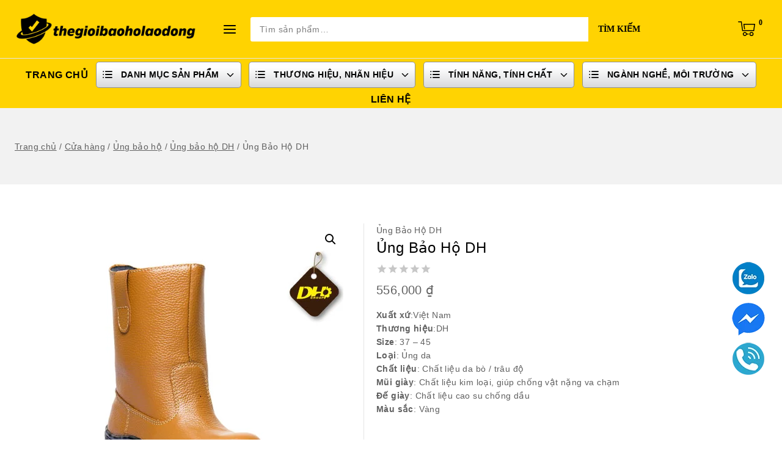

--- FILE ---
content_type: text/html; charset=UTF-8
request_url: https://thegioibaoholaodong.vn/san-pham/ung-bao-ho-dh/
body_size: 58140
content:
<!doctype html>
<html lang="vi" class="no-js" itemtype="https://schema.org/IndividualProduct" itemscope>
<head>
	<meta charset="UTF-8">
	<meta name="viewport" content="width=device-width, initial-scale=1, minimum-scale=1">
	<meta name='robots' content='index, follow, max-image-preview:large, max-snippet:-1, max-video-preview:-1' />

	<!-- This site is optimized with the Yoast SEO plugin v26.7 - https://yoast.com/wordpress/plugins/seo/ -->
	<title>Ủng Bảo Hộ DH - Thế Giới Bảo Hộ Lao Động</title>
	<meta name="description" content="Dòng Ủng BẢO HỘ DH là dòng sản phẩm phổ biến nhất và đang là sự lựa chọn tại các công trình xây dựng, dàn khoan dầu khí và khu sản xuất." />
	<link rel="canonical" href="https://thegioibaoholaodong.vn/san-pham/ung-bao-ho-dh/" />
	<meta property="og:locale" content="vi_VN" />
	<meta property="og:type" content="article" />
	<meta property="og:title" content="Ủng Bảo Hộ DH - Thế Giới Bảo Hộ Lao Động" />
	<meta property="og:description" content="Dòng Ủng BẢO HỘ DH là dòng sản phẩm phổ biến nhất và đang là sự lựa chọn tại các công trình xây dựng, dàn khoan dầu khí và khu sản xuất." />
	<meta property="og:url" content="https://thegioibaoholaodong.vn/san-pham/ung-bao-ho-dh/" />
	<meta property="og:site_name" content="Thế Giới Bảo Hộ Lao Động" />
	<meta property="article:modified_time" content="2026-01-06T08:42:43+00:00" />
	<meta property="og:image" content="https://thegioibaoholaodong.vn/wp-content/uploads/2024/04/ung-dh.png" />
	<meta property="og:image:width" content="501" />
	<meta property="og:image:height" content="500" />
	<meta property="og:image:type" content="image/png" />
	<meta name="twitter:card" content="summary_large_image" />
	<meta name="twitter:label1" content="Ước tính thời gian đọc" />
	<meta name="twitter:data1" content="3 phút" />
	<script type="application/ld+json" class="yoast-schema-graph">{"@context":"https://schema.org","@graph":[{"@type":"WebPage","@id":"https://thegioibaoholaodong.vn/san-pham/ung-bao-ho-dh/","url":"https://thegioibaoholaodong.vn/san-pham/ung-bao-ho-dh/","name":"Ủng Bảo Hộ DH - Thế Giới Bảo Hộ Lao Động","isPartOf":{"@id":"/#website"},"primaryImageOfPage":{"@id":"https://thegioibaoholaodong.vn/san-pham/ung-bao-ho-dh/#primaryimage"},"image":{"@id":"https://thegioibaoholaodong.vn/san-pham/ung-bao-ho-dh/#primaryimage"},"thumbnailUrl":"https://thegioibaoholaodong.vn/wp-content/uploads/2024/04/ung-dh.png","datePublished":"2024-04-04T03:34:23+00:00","dateModified":"2026-01-06T08:42:43+00:00","description":"Dòng Ủng BẢO HỘ DH là dòng sản phẩm phổ biến nhất và đang là sự lựa chọn tại các công trình xây dựng, dàn khoan dầu khí và khu sản xuất.","breadcrumb":{"@id":"https://thegioibaoholaodong.vn/san-pham/ung-bao-ho-dh/#breadcrumb"},"inLanguage":"vi","potentialAction":[{"@type":"ReadAction","target":["https://thegioibaoholaodong.vn/san-pham/ung-bao-ho-dh/"]}]},{"@type":"ImageObject","inLanguage":"vi","@id":"https://thegioibaoholaodong.vn/san-pham/ung-bao-ho-dh/#primaryimage","url":"https://thegioibaoholaodong.vn/wp-content/uploads/2024/04/ung-dh.png","contentUrl":"https://thegioibaoholaodong.vn/wp-content/uploads/2024/04/ung-dh.png","width":501,"height":500},{"@type":"BreadcrumbList","@id":"https://thegioibaoholaodong.vn/san-pham/ung-bao-ho-dh/#breadcrumb","itemListElement":[{"@type":"ListItem","position":1,"name":"Trang chủ","item":"https://thegioibaoholaodong.vn/"},{"@type":"ListItem","position":2,"name":"Ủng Bảo Hộ DH"}]},{"@type":"WebSite","@id":"/#website","url":"/","name":"Thế Giới Bảo Hộ Lao Động","description":"Giả cả cạnh tranh - Phong cách chuyên nghiệp","publisher":{"@id":"/#organization"},"potentialAction":[{"@type":"SearchAction","target":{"@type":"EntryPoint","urlTemplate":"/?s={search_term_string}"},"query-input":{"@type":"PropertyValueSpecification","valueRequired":true,"valueName":"search_term_string"}}],"inLanguage":"vi"},{"@type":"Organization","@id":"/#organization","name":"Thế Giới Bảo Hộ Lao Động","url":"/","logo":{"@type":"ImageObject","inLanguage":"vi","@id":"/#/schema/logo/image/","url":"https://thegioibaoholaodong.vn/wp-content/uploads/2024/06/cropped-logo-the-gioi-bao-ho-lao-dong-2.png","contentUrl":"https://thegioibaoholaodong.vn/wp-content/uploads/2024/06/cropped-logo-the-gioi-bao-ho-lao-dong-2.png","width":2321,"height":404,"caption":"Thế Giới Bảo Hộ Lao Động"},"image":{"@id":"/#/schema/logo/image/"}}]}</script>
	<!-- / Yoast SEO plugin. -->


<link rel="alternate" type="application/rss+xml" title="Dòng thông tin Thế Giới Bảo Hộ Lao Động &raquo;" href="https://thegioibaoholaodong.vn/feed/" />
<link rel="alternate" type="application/rss+xml" title="Thế Giới Bảo Hộ Lao Động &raquo; Dòng bình luận" href="https://thegioibaoholaodong.vn/comments/feed/" />
			<script>document.documentElement.classList.remove( 'no-js' );</script>
			<link rel="alternate" type="application/rss+xml" title="Thế Giới Bảo Hộ Lao Động &raquo; Ủng Bảo Hộ DH Dòng bình luận" href="https://thegioibaoholaodong.vn/san-pham/ung-bao-ho-dh/feed/" />
<link rel="alternate" title="oNhúng (JSON)" type="application/json+oembed" href="https://thegioibaoholaodong.vn/wp-json/oembed/1.0/embed?url=https%3A%2F%2Fthegioibaoholaodong.vn%2Fsan-pham%2Fung-bao-ho-dh%2F" />
<link rel="alternate" title="oNhúng (XML)" type="text/xml+oembed" href="https://thegioibaoholaodong.vn/wp-json/oembed/1.0/embed?url=https%3A%2F%2Fthegioibaoholaodong.vn%2Fsan-pham%2Fung-bao-ho-dh%2F&#038;format=xml" />
<style id='wp-img-auto-sizes-contain-inline-css'>
img:is([sizes=auto i],[sizes^="auto," i]){contain-intrinsic-size:3000px 1500px}
/*# sourceURL=wp-img-auto-sizes-contain-inline-css */
</style>
<link rel='stylesheet' id='hfe-widgets-style-css' href='https://thegioibaoholaodong.vn/wp-content/plugins/header-footer-elementor/inc/widgets-css/frontend.css?ver=2.8.1' media='all' />
<link rel='stylesheet' id='hfe-woo-product-grid-css' href='https://thegioibaoholaodong.vn/wp-content/plugins/header-footer-elementor/inc/widgets-css/woo-products.css?ver=2.8.1' media='all' />
<style id='wp-emoji-styles-inline-css'>

	img.wp-smiley, img.emoji {
		display: inline !important;
		border: none !important;
		box-shadow: none !important;
		height: 1em !important;
		width: 1em !important;
		margin: 0 0.07em !important;
		vertical-align: -0.1em !important;
		background: none !important;
		padding: 0 !important;
	}
/*# sourceURL=wp-emoji-styles-inline-css */
</style>
<link rel='stylesheet' id='wp-block-library-css' href='https://thegioibaoholaodong.vn/wp-includes/css/dist/block-library/style.min.css?ver=6.9' media='all' />
<style id='wp-block-library-theme-inline-css'>
.wp-block-audio :where(figcaption){color:#555;font-size:13px;text-align:center}.is-dark-theme .wp-block-audio :where(figcaption){color:#ffffffa6}.wp-block-audio{margin:0 0 1em}.wp-block-code{border:1px solid #ccc;border-radius:4px;font-family:Menlo,Consolas,monaco,monospace;padding:.8em 1em}.wp-block-embed :where(figcaption){color:#555;font-size:13px;text-align:center}.is-dark-theme .wp-block-embed :where(figcaption){color:#ffffffa6}.wp-block-embed{margin:0 0 1em}.blocks-gallery-caption{color:#555;font-size:13px;text-align:center}.is-dark-theme .blocks-gallery-caption{color:#ffffffa6}:root :where(.wp-block-image figcaption){color:#555;font-size:13px;text-align:center}.is-dark-theme :root :where(.wp-block-image figcaption){color:#ffffffa6}.wp-block-image{margin:0 0 1em}.wp-block-pullquote{border-bottom:4px solid;border-top:4px solid;color:currentColor;margin-bottom:1.75em}.wp-block-pullquote :where(cite),.wp-block-pullquote :where(footer),.wp-block-pullquote__citation{color:currentColor;font-size:.8125em;font-style:normal;text-transform:uppercase}.wp-block-quote{border-left:.25em solid;margin:0 0 1.75em;padding-left:1em}.wp-block-quote cite,.wp-block-quote footer{color:currentColor;font-size:.8125em;font-style:normal;position:relative}.wp-block-quote:where(.has-text-align-right){border-left:none;border-right:.25em solid;padding-left:0;padding-right:1em}.wp-block-quote:where(.has-text-align-center){border:none;padding-left:0}.wp-block-quote.is-large,.wp-block-quote.is-style-large,.wp-block-quote:where(.is-style-plain){border:none}.wp-block-search .wp-block-search__label{font-weight:700}.wp-block-search__button{border:1px solid #ccc;padding:.375em .625em}:where(.wp-block-group.has-background){padding:1.25em 2.375em}.wp-block-separator.has-css-opacity{opacity:.4}.wp-block-separator{border:none;border-bottom:2px solid;margin-left:auto;margin-right:auto}.wp-block-separator.has-alpha-channel-opacity{opacity:1}.wp-block-separator:not(.is-style-wide):not(.is-style-dots){width:100px}.wp-block-separator.has-background:not(.is-style-dots){border-bottom:none;height:1px}.wp-block-separator.has-background:not(.is-style-wide):not(.is-style-dots){height:2px}.wp-block-table{margin:0 0 1em}.wp-block-table td,.wp-block-table th{word-break:normal}.wp-block-table :where(figcaption){color:#555;font-size:13px;text-align:center}.is-dark-theme .wp-block-table :where(figcaption){color:#ffffffa6}.wp-block-video :where(figcaption){color:#555;font-size:13px;text-align:center}.is-dark-theme .wp-block-video :where(figcaption){color:#ffffffa6}.wp-block-video{margin:0 0 1em}:root :where(.wp-block-template-part.has-background){margin-bottom:0;margin-top:0;padding:1.25em 2.375em}
/*# sourceURL=/wp-includes/css/dist/block-library/theme.min.css */
</style>
<style id='global-styles-inline-css'>
:root{--wp--preset--aspect-ratio--square: 1;--wp--preset--aspect-ratio--4-3: 4/3;--wp--preset--aspect-ratio--3-4: 3/4;--wp--preset--aspect-ratio--3-2: 3/2;--wp--preset--aspect-ratio--2-3: 2/3;--wp--preset--aspect-ratio--16-9: 16/9;--wp--preset--aspect-ratio--9-16: 9/16;--wp--preset--color--black: #000000;--wp--preset--color--cyan-bluish-gray: #abb8c3;--wp--preset--color--white: #ffffff;--wp--preset--color--pale-pink: #f78da7;--wp--preset--color--vivid-red: #cf2e2e;--wp--preset--color--luminous-vivid-orange: #ff6900;--wp--preset--color--luminous-vivid-amber: #fcb900;--wp--preset--color--light-green-cyan: #7bdcb5;--wp--preset--color--vivid-green-cyan: #00d084;--wp--preset--color--pale-cyan-blue: #8ed1fc;--wp--preset--color--vivid-cyan-blue: #0693e3;--wp--preset--color--vivid-purple: #9b51e0;--wp--preset--color--theme-palette-1: var(--global-palette1);--wp--preset--color--theme-palette-2: var(--global-palette2);--wp--preset--color--theme-palette-3: var(--global-palette3);--wp--preset--color--theme-palette-4: var(--global-palette4);--wp--preset--color--theme-palette-5: var(--global-palette5);--wp--preset--color--theme-palette-6: var(--global-palette6);--wp--preset--color--theme-palette-7: var(--global-palette7);--wp--preset--color--theme-palette-8: var(--global-palette8);--wp--preset--color--theme-palette-9: var(--global-palette9);--wp--preset--gradient--vivid-cyan-blue-to-vivid-purple: linear-gradient(135deg,rgb(6,147,227) 0%,rgb(155,81,224) 100%);--wp--preset--gradient--light-green-cyan-to-vivid-green-cyan: linear-gradient(135deg,rgb(122,220,180) 0%,rgb(0,208,130) 100%);--wp--preset--gradient--luminous-vivid-amber-to-luminous-vivid-orange: linear-gradient(135deg,rgb(252,185,0) 0%,rgb(255,105,0) 100%);--wp--preset--gradient--luminous-vivid-orange-to-vivid-red: linear-gradient(135deg,rgb(255,105,0) 0%,rgb(207,46,46) 100%);--wp--preset--gradient--very-light-gray-to-cyan-bluish-gray: linear-gradient(135deg,rgb(238,238,238) 0%,rgb(169,184,195) 100%);--wp--preset--gradient--cool-to-warm-spectrum: linear-gradient(135deg,rgb(74,234,220) 0%,rgb(151,120,209) 20%,rgb(207,42,186) 40%,rgb(238,44,130) 60%,rgb(251,105,98) 80%,rgb(254,248,76) 100%);--wp--preset--gradient--blush-light-purple: linear-gradient(135deg,rgb(255,206,236) 0%,rgb(152,150,240) 100%);--wp--preset--gradient--blush-bordeaux: linear-gradient(135deg,rgb(254,205,165) 0%,rgb(254,45,45) 50%,rgb(107,0,62) 100%);--wp--preset--gradient--luminous-dusk: linear-gradient(135deg,rgb(255,203,112) 0%,rgb(199,81,192) 50%,rgb(65,88,208) 100%);--wp--preset--gradient--pale-ocean: linear-gradient(135deg,rgb(255,245,203) 0%,rgb(182,227,212) 50%,rgb(51,167,181) 100%);--wp--preset--gradient--electric-grass: linear-gradient(135deg,rgb(202,248,128) 0%,rgb(113,206,126) 100%);--wp--preset--gradient--midnight: linear-gradient(135deg,rgb(2,3,129) 0%,rgb(40,116,252) 100%);--wp--preset--font-size--small: var(--global-font-size-small);--wp--preset--font-size--medium: var(--global-font-size-medium);--wp--preset--font-size--large: var(--global-font-size-large);--wp--preset--font-size--x-large: 42px;--wp--preset--font-size--larger: var(--global-font-size-larger);--wp--preset--font-size--xxlarge: var(--global-font-size-xxlarge);--wp--preset--spacing--20: 0.44rem;--wp--preset--spacing--30: 0.67rem;--wp--preset--spacing--40: 1rem;--wp--preset--spacing--50: 1.5rem;--wp--preset--spacing--60: 2.25rem;--wp--preset--spacing--70: 3.38rem;--wp--preset--spacing--80: 5.06rem;--wp--preset--shadow--natural: 6px 6px 9px rgba(0, 0, 0, 0.2);--wp--preset--shadow--deep: 12px 12px 50px rgba(0, 0, 0, 0.4);--wp--preset--shadow--sharp: 6px 6px 0px rgba(0, 0, 0, 0.2);--wp--preset--shadow--outlined: 6px 6px 0px -3px rgb(255, 255, 255), 6px 6px rgb(0, 0, 0);--wp--preset--shadow--crisp: 6px 6px 0px rgb(0, 0, 0);}:root { --wp--style--global--content-size: var(--global-calc-content-width);--wp--style--global--wide-size: var(--global-calc-wide-content-width); }:where(body) { margin: 0; }.wp-site-blocks > .alignleft { float: left; margin-right: 2em; }.wp-site-blocks > .alignright { float: right; margin-left: 2em; }.wp-site-blocks > .aligncenter { justify-content: center; margin-left: auto; margin-right: auto; }:where(.is-layout-flex){gap: 0.5em;}:where(.is-layout-grid){gap: 0.5em;}.is-layout-flow > .alignleft{float: left;margin-inline-start: 0;margin-inline-end: 2em;}.is-layout-flow > .alignright{float: right;margin-inline-start: 2em;margin-inline-end: 0;}.is-layout-flow > .aligncenter{margin-left: auto !important;margin-right: auto !important;}.is-layout-constrained > .alignleft{float: left;margin-inline-start: 0;margin-inline-end: 2em;}.is-layout-constrained > .alignright{float: right;margin-inline-start: 2em;margin-inline-end: 0;}.is-layout-constrained > .aligncenter{margin-left: auto !important;margin-right: auto !important;}.is-layout-constrained > :where(:not(.alignleft):not(.alignright):not(.alignfull)){max-width: var(--wp--style--global--content-size);margin-left: auto !important;margin-right: auto !important;}.is-layout-constrained > .alignwide{max-width: var(--wp--style--global--wide-size);}body .is-layout-flex{display: flex;}.is-layout-flex{flex-wrap: wrap;align-items: center;}.is-layout-flex > :is(*, div){margin: 0;}body .is-layout-grid{display: grid;}.is-layout-grid > :is(*, div){margin: 0;}body{padding-top: 0px;padding-right: 0px;padding-bottom: 0px;padding-left: 0px;}:root :where(.wp-element-button, .wp-block-button__link){font-style: inherit;font-weight: inherit;letter-spacing: inherit;text-transform: inherit;}.has-black-color{color: var(--wp--preset--color--black) !important;}.has-cyan-bluish-gray-color{color: var(--wp--preset--color--cyan-bluish-gray) !important;}.has-white-color{color: var(--wp--preset--color--white) !important;}.has-pale-pink-color{color: var(--wp--preset--color--pale-pink) !important;}.has-vivid-red-color{color: var(--wp--preset--color--vivid-red) !important;}.has-luminous-vivid-orange-color{color: var(--wp--preset--color--luminous-vivid-orange) !important;}.has-luminous-vivid-amber-color{color: var(--wp--preset--color--luminous-vivid-amber) !important;}.has-light-green-cyan-color{color: var(--wp--preset--color--light-green-cyan) !important;}.has-vivid-green-cyan-color{color: var(--wp--preset--color--vivid-green-cyan) !important;}.has-pale-cyan-blue-color{color: var(--wp--preset--color--pale-cyan-blue) !important;}.has-vivid-cyan-blue-color{color: var(--wp--preset--color--vivid-cyan-blue) !important;}.has-vivid-purple-color{color: var(--wp--preset--color--vivid-purple) !important;}.has-theme-palette-1-color{color: var(--wp--preset--color--theme-palette-1) !important;}.has-theme-palette-2-color{color: var(--wp--preset--color--theme-palette-2) !important;}.has-theme-palette-3-color{color: var(--wp--preset--color--theme-palette-3) !important;}.has-theme-palette-4-color{color: var(--wp--preset--color--theme-palette-4) !important;}.has-theme-palette-5-color{color: var(--wp--preset--color--theme-palette-5) !important;}.has-theme-palette-6-color{color: var(--wp--preset--color--theme-palette-6) !important;}.has-theme-palette-7-color{color: var(--wp--preset--color--theme-palette-7) !important;}.has-theme-palette-8-color{color: var(--wp--preset--color--theme-palette-8) !important;}.has-theme-palette-9-color{color: var(--wp--preset--color--theme-palette-9) !important;}.has-black-background-color{background-color: var(--wp--preset--color--black) !important;}.has-cyan-bluish-gray-background-color{background-color: var(--wp--preset--color--cyan-bluish-gray) !important;}.has-white-background-color{background-color: var(--wp--preset--color--white) !important;}.has-pale-pink-background-color{background-color: var(--wp--preset--color--pale-pink) !important;}.has-vivid-red-background-color{background-color: var(--wp--preset--color--vivid-red) !important;}.has-luminous-vivid-orange-background-color{background-color: var(--wp--preset--color--luminous-vivid-orange) !important;}.has-luminous-vivid-amber-background-color{background-color: var(--wp--preset--color--luminous-vivid-amber) !important;}.has-light-green-cyan-background-color{background-color: var(--wp--preset--color--light-green-cyan) !important;}.has-vivid-green-cyan-background-color{background-color: var(--wp--preset--color--vivid-green-cyan) !important;}.has-pale-cyan-blue-background-color{background-color: var(--wp--preset--color--pale-cyan-blue) !important;}.has-vivid-cyan-blue-background-color{background-color: var(--wp--preset--color--vivid-cyan-blue) !important;}.has-vivid-purple-background-color{background-color: var(--wp--preset--color--vivid-purple) !important;}.has-theme-palette-1-background-color{background-color: var(--wp--preset--color--theme-palette-1) !important;}.has-theme-palette-2-background-color{background-color: var(--wp--preset--color--theme-palette-2) !important;}.has-theme-palette-3-background-color{background-color: var(--wp--preset--color--theme-palette-3) !important;}.has-theme-palette-4-background-color{background-color: var(--wp--preset--color--theme-palette-4) !important;}.has-theme-palette-5-background-color{background-color: var(--wp--preset--color--theme-palette-5) !important;}.has-theme-palette-6-background-color{background-color: var(--wp--preset--color--theme-palette-6) !important;}.has-theme-palette-7-background-color{background-color: var(--wp--preset--color--theme-palette-7) !important;}.has-theme-palette-8-background-color{background-color: var(--wp--preset--color--theme-palette-8) !important;}.has-theme-palette-9-background-color{background-color: var(--wp--preset--color--theme-palette-9) !important;}.has-black-border-color{border-color: var(--wp--preset--color--black) !important;}.has-cyan-bluish-gray-border-color{border-color: var(--wp--preset--color--cyan-bluish-gray) !important;}.has-white-border-color{border-color: var(--wp--preset--color--white) !important;}.has-pale-pink-border-color{border-color: var(--wp--preset--color--pale-pink) !important;}.has-vivid-red-border-color{border-color: var(--wp--preset--color--vivid-red) !important;}.has-luminous-vivid-orange-border-color{border-color: var(--wp--preset--color--luminous-vivid-orange) !important;}.has-luminous-vivid-amber-border-color{border-color: var(--wp--preset--color--luminous-vivid-amber) !important;}.has-light-green-cyan-border-color{border-color: var(--wp--preset--color--light-green-cyan) !important;}.has-vivid-green-cyan-border-color{border-color: var(--wp--preset--color--vivid-green-cyan) !important;}.has-pale-cyan-blue-border-color{border-color: var(--wp--preset--color--pale-cyan-blue) !important;}.has-vivid-cyan-blue-border-color{border-color: var(--wp--preset--color--vivid-cyan-blue) !important;}.has-vivid-purple-border-color{border-color: var(--wp--preset--color--vivid-purple) !important;}.has-theme-palette-1-border-color{border-color: var(--wp--preset--color--theme-palette-1) !important;}.has-theme-palette-2-border-color{border-color: var(--wp--preset--color--theme-palette-2) !important;}.has-theme-palette-3-border-color{border-color: var(--wp--preset--color--theme-palette-3) !important;}.has-theme-palette-4-border-color{border-color: var(--wp--preset--color--theme-palette-4) !important;}.has-theme-palette-5-border-color{border-color: var(--wp--preset--color--theme-palette-5) !important;}.has-theme-palette-6-border-color{border-color: var(--wp--preset--color--theme-palette-6) !important;}.has-theme-palette-7-border-color{border-color: var(--wp--preset--color--theme-palette-7) !important;}.has-theme-palette-8-border-color{border-color: var(--wp--preset--color--theme-palette-8) !important;}.has-theme-palette-9-border-color{border-color: var(--wp--preset--color--theme-palette-9) !important;}.has-vivid-cyan-blue-to-vivid-purple-gradient-background{background: var(--wp--preset--gradient--vivid-cyan-blue-to-vivid-purple) !important;}.has-light-green-cyan-to-vivid-green-cyan-gradient-background{background: var(--wp--preset--gradient--light-green-cyan-to-vivid-green-cyan) !important;}.has-luminous-vivid-amber-to-luminous-vivid-orange-gradient-background{background: var(--wp--preset--gradient--luminous-vivid-amber-to-luminous-vivid-orange) !important;}.has-luminous-vivid-orange-to-vivid-red-gradient-background{background: var(--wp--preset--gradient--luminous-vivid-orange-to-vivid-red) !important;}.has-very-light-gray-to-cyan-bluish-gray-gradient-background{background: var(--wp--preset--gradient--very-light-gray-to-cyan-bluish-gray) !important;}.has-cool-to-warm-spectrum-gradient-background{background: var(--wp--preset--gradient--cool-to-warm-spectrum) !important;}.has-blush-light-purple-gradient-background{background: var(--wp--preset--gradient--blush-light-purple) !important;}.has-blush-bordeaux-gradient-background{background: var(--wp--preset--gradient--blush-bordeaux) !important;}.has-luminous-dusk-gradient-background{background: var(--wp--preset--gradient--luminous-dusk) !important;}.has-pale-ocean-gradient-background{background: var(--wp--preset--gradient--pale-ocean) !important;}.has-electric-grass-gradient-background{background: var(--wp--preset--gradient--electric-grass) !important;}.has-midnight-gradient-background{background: var(--wp--preset--gradient--midnight) !important;}.has-small-font-size{font-size: var(--wp--preset--font-size--small) !important;}.has-medium-font-size{font-size: var(--wp--preset--font-size--medium) !important;}.has-large-font-size{font-size: var(--wp--preset--font-size--large) !important;}.has-x-large-font-size{font-size: var(--wp--preset--font-size--x-large) !important;}.has-larger-font-size{font-size: var(--wp--preset--font-size--larger) !important;}.has-xxlarge-font-size{font-size: var(--wp--preset--font-size--xxlarge) !important;}
:where(.wp-block-post-template.is-layout-flex){gap: 1.25em;}:where(.wp-block-post-template.is-layout-grid){gap: 1.25em;}
:where(.wp-block-term-template.is-layout-flex){gap: 1.25em;}:where(.wp-block-term-template.is-layout-grid){gap: 1.25em;}
:where(.wp-block-columns.is-layout-flex){gap: 2em;}:where(.wp-block-columns.is-layout-grid){gap: 2em;}
:root :where(.wp-block-pullquote){font-size: 1.5em;line-height: 1.6;}
/*# sourceURL=global-styles-inline-css */
</style>
<link rel='stylesheet' id='contact-form-7-css' href='https://thegioibaoholaodong.vn/wp-content/plugins/contact-form-7/includes/css/styles.css?ver=6.1.4' media='all' />
<link rel='stylesheet' id='photoswipe-css' href='https://thegioibaoholaodong.vn/wp-content/plugins/woocommerce/assets/css/photoswipe/photoswipe.min.css?ver=10.4.3' media='all' />
<link rel='stylesheet' id='photoswipe-default-skin-css' href='https://thegioibaoholaodong.vn/wp-content/plugins/woocommerce/assets/css/photoswipe/default-skin/default-skin.min.css?ver=10.4.3' media='all' />
<style id='woocommerce-inline-inline-css'>
.woocommerce form .form-row .required { visibility: visible; }
/*# sourceURL=woocommerce-inline-inline-css */
</style>
<link rel='stylesheet' id='coderplace-core-frontend-css' href='https://thegioibaoholaodong.vn/wp-content/plugins/coderplace-core/assets/css/frontend.css?ver=1.0.0' media='all' />
<link rel='stylesheet' id='hfe-style-css' href='https://thegioibaoholaodong.vn/wp-content/plugins/header-footer-elementor/assets/css/header-footer-elementor.css?ver=2.8.1' media='all' />
<link rel='stylesheet' id='elementor-frontend-css' href='https://thegioibaoholaodong.vn/wp-content/uploads/elementor/css/custom-frontend.min.css?ver=1768352627' media='all' />
<link rel='stylesheet' id='elementor-post-13-css' href='https://thegioibaoholaodong.vn/wp-content/uploads/elementor/css/post-13.css?ver=1768352627' media='all' />
<link rel='stylesheet' id='elementor-pro-css' href='https://thegioibaoholaodong.vn/wp-content/uploads/elementor/css/custom-pro-frontend.min.css?ver=1768352627' media='all' />
<link rel='stylesheet' id='slick-css' href='https://thegioibaoholaodong.vn/wp-content/plugins/woo-smart-quick-view/assets/libs/slick/slick.css?ver=6.9' media='all' />
<link rel='stylesheet' id='perfect-scrollbar-css' href='https://thegioibaoholaodong.vn/wp-content/plugins/woo-smart-quick-view/assets/libs/perfect-scrollbar/css/perfect-scrollbar.min.css?ver=6.9' media='all' />
<link rel='stylesheet' id='perfect-scrollbar-wpc-css' href='https://thegioibaoholaodong.vn/wp-content/plugins/woo-smart-quick-view/assets/libs/perfect-scrollbar/css/custom-theme.css?ver=6.9' media='all' />
<link rel='stylesheet' id='magnific-popup-css' href='https://thegioibaoholaodong.vn/wp-content/plugins/woo-smart-quick-view/assets/libs/magnific-popup/magnific-popup.css?ver=6.9' media='all' />
<link rel='stylesheet' id='woosq-feather-css' href='https://thegioibaoholaodong.vn/wp-content/plugins/woo-smart-quick-view/assets/libs/feather/feather.css?ver=6.9' media='all' />
<link rel='stylesheet' id='woosq-icons-css' href='https://thegioibaoholaodong.vn/wp-content/plugins/woo-smart-quick-view/assets/css/icons.css?ver=4.2.8' media='all' />
<link rel='stylesheet' id='woosq-frontend-css' href='https://thegioibaoholaodong.vn/wp-content/plugins/woo-smart-quick-view/assets/css/frontend.css?ver=4.2.8' media='all' />
<link rel='stylesheet' id='base-global-css' href='https://thegioibaoholaodong.vn/wp-content/themes/avanam/assets/css/global.min.css?ver=1.5.9' media='all' />
<style id='base-global-inline-css'>
/* Base Base CSS */
:root{--global-palette1:#e05c0b;--global-palette2:#ffffff;--global-palette3:#000000;--global-palette4:#616161;--global-palette5:#ffd800;--global-palette6:#616161;--global-palette7:#e5e5e5;--global-palette8:#f2f2f2;--global-palette9:#ffffff;--global-palette9rgb:255, 255, 255;--global-palette-highlight:#1e87f0;--global-palette-highlight-alt:#ffd301;--global-palette-highlight-alt2:var(--global-palette9);--global-palette-btn-bg:var(--global-palette5);--global-palette-btn-bg-hover:var(--global-palette3);--global-palette-btn:var(--global-palette3);--global-palette-btn-hover:var(--global-palette9);--global-body-font-family:Arial, Helvetica, sans-serif;--global-heading-font-family:Arial, Helvetica, sans-serif;--global-primary-nav-font-family:inherit;--global-fallback-font:sans-serif;--global-display-fallback-font:sans-serif;--global-content-width:1448px;--global-content-narrow-width:842px;--global-content-edge-padding:1.5rem;--global-content-boxed-padding:2rem;--global-calc-content-width:calc(1448px - var(--global-content-edge-padding) - var(--global-content-edge-padding) );--wp--style--global--content-size:var(--global-calc-content-width);}.wp-site-blocks{--global-vw:calc( 100vw - ( 0.5 * var(--scrollbar-offset)));}:root body.base-elementor-colors{--e-global-color-base1:var(--global-palette1);--e-global-color-base2:var(--global-palette2);--e-global-color-base3:var(--global-palette3);--e-global-color-base4:var(--global-palette4);--e-global-color-base5:var(--global-palette5);--e-global-color-base6:var(--global-palette6);--e-global-color-base7:var(--global-palette7);--e-global-color-base8:var(--global-palette8);--e-global-color-base9:var(--global-palette9);}body{background:var(--global-palette9);}body, input, select, optgroup, textarea{font-style:normal;font-weight:400;font-size:14px;line-height:1.6;letter-spacing:0.4px;font-family:var(--global-body-font-family);color:var(--global-palette4);}.content-bg, body.content-style-unboxed .site{background:var(--global-palette9);}h1,h2,h3,h4,h5,h6{font-family:var(--global-heading-font-family);}h1{font-weight:500;font-size:30px;line-height:1.5;color:var(--global-palette3);}h2{font-weight:700;font-size:26px;line-height:1.5;color:var(--global-palette3);}h3{font-weight:500;font-size:20px;line-height:1.5;color:var(--global-palette3);}h4{font-weight:500;font-size:18px;line-height:1.5;color:var(--global-palette3);}h5{font-weight:500;font-size:18px;line-height:2.4;color:var(--global-palette3);}h6{font-weight:500;font-size:16px;line-height:1.2;letter-spacing:0.2px;color:var(--global-palette3);}@media all and (max-width: 767px){h2{font-size:20px;line-height:1.5;}}.entry-hero .base-breadcrumbs{max-width:1448px;}.site-container, .site-header-row-layout-contained, .site-footer-row-layout-contained, .entry-hero-layout-contained, .comments-area, .alignfull > .wp-block-cover__inner-container, .alignwide > .wp-block-cover__inner-container{max-width:var(--global-content-width);}.content-width-narrow .content-container.site-container, .content-width-narrow .hero-container.site-container{max-width:var(--global-content-narrow-width);}@media all and (min-width: 1678px){.wp-site-blocks .content-container  .alignwide{margin-left:-115px;margin-right:-115px;width:unset;max-width:unset;}}@media all and (min-width: 1102px){.content-width-narrow .wp-site-blocks .content-container .alignwide{margin-left:-130px;margin-right:-130px;width:unset;max-width:unset;}}.content-style-boxed .wp-site-blocks .entry-content .alignwide{margin-left:calc( -1 * var( --global-content-boxed-padding ) );margin-right:calc( -1 * var( --global-content-boxed-padding ) );}.content-area{margin-top:2rem;margin-bottom:2rem;}@media all and (max-width: 1024px){.content-area{margin-top:2rem;margin-bottom:2rem;}}@media all and (max-width: 767px){.content-area{margin-top:2rem;margin-bottom:2rem;}}@media all and (max-width: 1024px){:root{--global-content-boxed-padding:2rem;}}@media all and (max-width: 767px){:root{--global-content-boxed-padding:1.5rem;}}.entry-content-wrap{padding:2rem;}@media all and (max-width: 1024px){.entry-content-wrap{padding:2rem;}}@media all and (max-width: 767px){.entry-content-wrap{padding:1.5rem;}}.entry.single-entry{box-shadow:0px 15px 15px -10px rgba(0,0,0,0.05);}.entry.loop-entry{box-shadow:0px 15px 15px -10px rgba(0,0,0,0.05);}.loop-entry .entry-content-wrap{padding:1rem;}@media all and (max-width: 1024px){.loop-entry .entry-content-wrap{padding:1rem;}}@media all and (max-width: 767px){.loop-entry .entry-content-wrap{padding:1rem;}}.has-sidebar:not(.has-left-sidebar) .content-container{grid-template-columns:1fr 18%;}.has-sidebar.has-left-sidebar .content-container{grid-template-columns:18% 1fr;}button, .button, .wp-block-button__link, input[type="button"], input[type="reset"], input[type="submit"], .fl-button, .elementor-widget-button .elementor-button{font-weight:600;font-size:14px;line-height:1.2;font-family:Montserrat;text-transform:uppercase;box-shadow:0px 0px 0px 0px rgba(0,0,0,0.0);}button:hover, button:focus, button:active, .button:hover, .button:focus, .button:active, .wp-block-button__link:hover, .wp-block-button__link:focus, .wp-block-button__link:active, input[type="button"]:hover, input[type="button"]:focus, input[type="button"]:active, input[type="reset"]:hover, input[type="reset"]:focus, input[type="reset"]:active, input[type="submit"]:hover, input[type="submit"]:focus, input[type="submit"]:active, .elementor-widget-button .elementor-button:hover, .elementor-widget-button .elementor-button:focus, .elementor-widget-button .elementor-button:active{box-shadow:0px 15px 25px 0px rgba(0,0,0,0.0);}.kb-button.kb-btn-global-outline.kb-btn-global-inherit{padding-top:calc(px - 2px);padding-right:calc(px - 2px);padding-bottom:calc(px - 2px);padding-left:calc(px - 2px);}@media all and (min-width: 1025px){.transparent-header .entry-hero .entry-hero-container-inner{padding-top:calc(95px + 60px);}}@media all and (max-width: 1024px){.mobile-transparent-header .entry-hero .entry-hero-container-inner{padding-top:calc(40px + 60px);}}@media all and (max-width: 767px){.mobile-transparent-header .entry-hero .entry-hero-container-inner{padding-top:calc(40px + 60px);}}#bt-scroll-up-reader, #bt-scroll-up{border:1px solid transparent;border-radius:30px 30px 30px 30px;color:var(--global-palette2);background:var(--global-palette1);border-color:var(--global-palette1);bottom:30px;font-size:25px;padding:0.4em 0.4em 0.4em 0.4em;}#bt-scroll-up-reader.scroll-up-side-right, #bt-scroll-up.scroll-up-side-right{right:30px;}#bt-scroll-up-reader.scroll-up-side-left, #bt-scroll-up.scroll-up-side-left{left:30px;}#bt-scroll-up-reader:hover, #bt-scroll-up:hover{color:var(--global-palette2);background:var(--global-palette1);}.loop-entry.type-post h2.entry-title{font-weight:600;font-size:16px;color:var(--global-palette3);}.loop-entry.type-post .entry-meta{font-weight:500;font-size:14px;}.loop-entry.type-post .entry-meta{color:var(--global-palette1);}.loop-entry.type-post .entry-meta a:hover{color:var(--global-palette1);}
/* Base Header CSS */
@media all and (max-width: 1024px){.mobile-transparent-header #masthead{position:absolute;left:0px;right:0px;z-index:100;}.base-scrollbar-fixer.mobile-transparent-header #masthead{right:var(--scrollbar-offset,0);}.mobile-transparent-header #masthead, .mobile-transparent-header .site-top-header-wrap .site-header-row-container-inner, .mobile-transparent-header .site-main-header-wrap .site-header-row-container-inner, .mobile-transparent-header .site-bottom-header-wrap .site-header-row-container-inner{background:transparent;}.site-header-row-tablet-layout-fullwidth, .site-header-row-tablet-layout-standard{padding:0px;}}@media all and (min-width: 1025px){.transparent-header #masthead{position:absolute;left:0px;right:0px;z-index:100;}.transparent-header.base-scrollbar-fixer #masthead{right:var(--scrollbar-offset,0);}.transparent-header #masthead, .transparent-header .site-top-header-wrap .site-header-row-container-inner, .transparent-header .site-main-header-wrap .site-header-row-container-inner, .transparent-header .site-bottom-header-wrap .site-header-row-container-inner{background:transparent;}}.site-branding a.brand img{max-width:300px;}.site-branding a.brand img.svg-logo-image{width:300px;}@media all and (max-width: 767px){.site-branding a.brand img{max-width:140px;}.site-branding a.brand img.svg-logo-image{width:140px;}}.site-branding{padding:0px 0px 0px 0px;}#masthead, #masthead .base-sticky-header.item-is-fixed:not(.item-at-start):not(.site-header-row-container):not(.site-main-header-wrap), #masthead .base-sticky-header.item-is-fixed:not(.item-at-start) > .site-header-row-container-inner{background:var(--global-palette9);}.site-main-header-wrap .site-header-row-container-inner{border-bottom:1px solid var(--global-gray-400);}.site-main-header-inner-wrap{min-height:95px;}@media all and (max-width: 1024px){.site-main-header-inner-wrap{min-height:75px;}}.site-top-header-wrap .site-header-row-container-inner{background:var(--global-palette8);border-bottom:0px solid var(--global-palette7);}.site-top-header-inner-wrap{min-height:40px;}@media all and (max-width: 1024px){.site-top-header-inner-wrap{min-height:40px;}}.site-bottom-header-wrap .site-header-row-container-inner{background:var(--global-palette1);}.site-bottom-header-inner-wrap{min-height:60px;}.header-navigation[class*="header-navigation-style-underline"] .header-menu-container.primary-menu-container>ul>li>a:after{width:calc( 100% - 3.2em);}.main-navigation .primary-menu-container > ul > li.menu-item > a{padding-left:calc(3.2em / 2);padding-right:calc(3.2em / 2);padding-top:1em;padding-bottom:1em;color:var(--global-palette2);}.main-navigation .primary-menu-container > ul > li.menu-item .dropdown-nav-special-toggle{right:calc(3.2em / 2);}.main-navigation .primary-menu-container > ul li.menu-item > a{font-weight:600;font-size:16px;line-height:1.2;text-transform:capitalize;}.main-navigation .primary-menu-container > ul > li.menu-item > a:hover{color:var(--global-palette2);}.main-navigation .primary-menu-container > ul > li.menu-item.current-menu-item > a{color:var(--global-palette2);}.header-navigation .header-menu-container ul ul.sub-menu, .header-navigation .header-menu-container ul ul.submenu{background:var(--global-palette9);box-shadow:0px 2px 13px 0px rgba(0,0,0,0.1);}.header-navigation .header-menu-container ul ul li.menu-item > a{width:220px;padding-top:5px;padding-bottom:5px;color:var(--global-palette3);font-weight:400;font-size:15px;line-height:1.6;}.header-navigation .header-menu-container ul ul li.menu-item > a:hover{color:var(--global-palette3);background:var(--global-palette9);}.header-navigation .header-menu-container ul ul li.menu-item.current-menu-item > a{color:var(--global-palette3);background:var(--global-palette9);}.mobile-toggle-open-container .menu-toggle-open{color:var(--global-palette3);padding:0.4em 0.6em 0.4em 0.6em;font-size:14px;}.mobile-toggle-open-container .menu-toggle-open.menu-toggle-style-bordered{border:1px solid currentColor;}.mobile-toggle-open-container .menu-toggle-open .menu-toggle-icon{font-size:24px;}.mobile-toggle-open-container .menu-toggle-open:hover, .mobile-toggle-open-container .menu-toggle-open:focus-visible{color:var(--global-palette1);}.mobile-navigation ul li{font-size:15px;}.mobile-navigation ul li a{padding-top:0.6em;padding-bottom:0.6em;}.mobile-navigation ul li > a, .mobile-navigation ul li.menu-item-has-children > .drawer-nav-drop-wrap{color:var(--global-palette3);}.mobile-navigation ul li.current-menu-item > a, .mobile-navigation ul li.current-menu-item.menu-item-has-children > .drawer-nav-drop-wrap{color:var(--global-palette-highlight);}.mobile-navigation ul li.menu-item-has-children .drawer-nav-drop-wrap, .mobile-navigation ul li:not(.menu-item-has-children) a{border-bottom:1px solid var(--global-palette7);}.mobile-navigation:not(.drawer-navigation-parent-toggle-true) ul li.menu-item-has-children .drawer-nav-drop-wrap button{border-left:1px solid var(--global-palette7);}#mobile-drawer .drawer-inner, #mobile-drawer.popup-drawer-layout-fullwidth.popup-drawer-animation-slice .pop-portion-bg, #mobile-drawer.popup-drawer-layout-fullwidth.popup-drawer-animation-slice.pop-animated.show-drawer .drawer-inner{color:var(--global-palette4);background:var(--global-palette9);}#mobile-drawer .drawer-header .drawer-toggle{padding:0.6em 0.15em 0.6em 0.15em;font-size:24px;}#mobile-drawer .drawer-header .drawer-toggle, #mobile-drawer .drawer-header .drawer-toggle:focus{color:var(--global-palette3);}.site-header-item .header-cart-wrap .header-cart-inner-wrap .header-cart-button{color:var(--global-palette3);}.header-cart-wrap .header-cart-button .header-cart-total{background:var(--global-palette1);color:var(--global-palette2);}.site-header-item .header-cart-wrap .header-cart-inner-wrap .header-cart-button:hover{color:var(--global-palette3);}.header-cart-wrap .header-cart-button:hover .header-cart-total{background:var(--global-palette1);color:var(--global-palette2);}.header-cart-wrap .header-cart-button .header-cart-label{font-weight:400;}.header-cart-wrap .header-cart-button .base-svg-iconset{font-size:24px;}.header-cart-wrap .header-cart-button .header-cart-label.subtotal{font-weight:400;}.header-cart-wrap .header-cart-button .header-cart-label.subtotal span{font-weight:400;}.header-cart-wrap .header-cart-button .header-cart-label.subtotal .woocommerce-Price-amount:not(del .woocommerce-Price-amount):not(.tmcore-product-price-filter .woocommerce-Price-amount){font-weight:400;}.header-mobile-cart-wrap .header-cart-button .base-svg-iconset{font-size:1.3em;}
/* Base Footer CSS */
#colophon{background:var(--global-palette7);}.site-middle-footer-wrap .site-footer-row-container-inner{border-bottom:1px solid var(--global-gray-400);}.site-middle-footer-inner-wrap{padding-top:45px;padding-bottom:45px;grid-column-gap:30px;grid-row-gap:30px;}.site-middle-footer-inner-wrap .widget{margin-bottom:30px;}.site-middle-footer-inner-wrap .widget-area .widget-title{font-weight:700;font-size:16px;text-transform:capitalize;color:var(--global-palette5);}.site-middle-footer-inner-wrap .site-footer-section:not(:last-child):after{right:calc(-30px / 2);}@media all and (max-width: 1024px){.site-middle-footer-inner-wrap{grid-column-gap:50px;grid-row-gap:50px;}.site-middle-footer-inner-wrap .site-footer-section:not(:last-child):after{right:calc(-50px / 2);}}.site-top-footer-wrap .site-footer-row-container-inner{background:var(--global-palette1);}.site-top-footer-inner-wrap{min-height:110px;padding-top:30px;padding-bottom:30px;grid-column-gap:30px;grid-row-gap:30px;}.site-top-footer-inner-wrap .widget{margin-bottom:30px;}.site-top-footer-inner-wrap .site-footer-section:not(:last-child):after{right:calc(-30px / 2);}.site-bottom-footer-wrap .site-footer-row-container-inner{border-top:1px solid var(--global-palette7);}.site-bottom-footer-inner-wrap{padding-top:10px;padding-bottom:10px;grid-column-gap:30px;grid-row-gap:30px;}.site-bottom-footer-inner-wrap .widget{margin-bottom:30px;}.site-bottom-footer-inner-wrap .site-footer-section:not(:last-child):after{right:calc(-30px / 2);}.footer-social-wrap .footer-social-inner-wrap{font-size:1.25em;gap:0.6em;}.site-footer .site-footer-wrap .site-footer-section .footer-social-wrap .footer-social-inner-wrap .social-button{color:var(--global-palette3);background:var(--global-palette8);border:2px none transparent;border-radius:50px;}.site-footer .site-footer-wrap .site-footer-section .footer-social-wrap .footer-social-inner-wrap .social-button:hover{color:var(--global-palette2);background:var(--global-palette1);}#colophon .footer-html{margin:0px 0px 0px 0px;}#colophon .site-footer-row-container .site-footer-row .footer-html a{color:var(--global-palette1);}#colophon .site-footer-row-container .site-footer-row .footer-html a:hover{color:var(--global-palette3);}
/* CoderPlace Core Header CSS */
.header-navigation-dropdown-direction-left ul ul.submenu, .header-navigation-dropdown-direction-left ul ul.sub-menu{right:0px;left:auto;}.rtl .header-navigation-dropdown-direction-right ul ul.submenu, .rtl .header-navigation-dropdown-direction-right ul ul.sub-menu{left:0px;right:auto;}.header-account-button .nav-drop-title-wrap > .base-svg-iconset, .header-account-button > .base-svg-iconset{font-size:1.2em;}.site-header-item .header-account-button .nav-drop-title-wrap, .site-header-item .header-account-wrap > .header-account-button{display:flex;align-items:center;}.header-account-style-icon_label .header-account-label{padding-left:5px;}.header-account-style-label_icon .header-account-label{padding-right:5px;}.site-header-item .header-account-wrap .header-account-button{text-decoration:none;box-shadow:none;color:inherit;background:transparent;padding:0.6em 0em 0.6em 0em;}.header-mobile-account-wrap .header-account-button .nav-drop-title-wrap > .base-svg-iconset, .header-mobile-account-wrap .header-account-button > .base-svg-iconset{font-size:1.2em;}.header-mobile-account-wrap .header-account-button .nav-drop-title-wrap, .header-mobile-account-wrap > .header-account-button{display:flex;align-items:center;}.header-mobile-account-wrap.header-account-style-icon_label .header-account-label{padding-left:5px;}.header-mobile-account-wrap.header-account-style-label_icon .header-account-label{padding-right:5px;}.header-mobile-account-wrap .header-account-button{text-decoration:none;box-shadow:none;color:inherit;background:transparent;padding:0.6em 0em 0.6em 0em;}#login-drawer .drawer-inner .drawer-content{display:flex;justify-content:center;align-items:center;position:absolute;top:0px;bottom:0px;left:0px;right:0px;padding:0px;}#loginform p label{display:block;}#login-drawer #loginform{width:100%;}#login-drawer #loginform input{width:100%;}#login-drawer #loginform input[type="checkbox"]{width:auto;}#login-drawer .drawer-inner .drawer-header{position:relative;z-index:100;}#login-drawer .drawer-content_inner.widget_login_form_inner{padding:2em;width:100%;max-width:350px;border-radius:.25rem;background:var(--global-palette9);color:var(--global-palette4);}#login-drawer .lost_password a{color:var(--global-palette6);}#login-drawer .lost_password, #login-drawer .register-field{text-align:center;}#login-drawer .widget_login_form_inner p{margin-top:1.2em;margin-bottom:0em;}#login-drawer .widget_login_form_inner p:first-child{margin-top:0em;}#login-drawer .widget_login_form_inner label{margin-bottom:0.5em;}#login-drawer hr.register-divider{margin:1.2em 0;border-width:1px;}#login-drawer .register-field{font-size:90%;}.tertiary-navigation .tertiary-menu-container > ul > li.menu-item > a{padding-left:calc(1.2em / 2);padding-right:calc(1.2em / 2);padding-top:0.6em;padding-bottom:0.6em;color:var(--global-palette5);}.tertiary-navigation .tertiary-menu-container > ul > li.menu-item > a:hover{color:var(--global-palette-highlight);}.tertiary-navigation .tertiary-menu-container > ul > li.menu-item.current-menu-item > a{color:var(--global-palette3);}.quaternary-navigation .quaternary-menu-container > ul > li.menu-item > a{padding-left:calc(1.2em / 2);padding-right:calc(1.2em / 2);padding-top:0.6em;padding-bottom:0.6em;color:var(--global-palette5);}.quaternary-navigation .quaternary-menu-container > ul > li.menu-item > a:hover{color:var(--global-palette-highlight);}.quaternary-navigation .quaternary-menu-container > ul > li.menu-item.current-menu-item > a{color:var(--global-palette3);}#main-header .header-divider{border-right:1px solid var(--global-palette7);height:35px;margin:0px 20px 0px 20px;}#main-header .header-divider2{border-right:1px solid #D2B611;height:23px;margin:0px 0px 0px 32px;}#main-header .header-divider3{border-right:1px solid var(--global-palette6);height:50%;}#mobile-header .header-mobile-divider{border-right:1px solid var(--global-palette6);height:50%;}#mobile-header .header-mobile-divider2{border-right:1px solid var(--global-palette6);height:50%;}.header-item-search-bar form ::-webkit-input-placeholder{color:currentColor;opacity:0.5;}.header-item-search-bar form ::placeholder{color:currentColor;opacity:0.5;}.header-search-bar form{max-width:100%;width:5px;}.header-search-bar form input.search-field{border:2px solid var(--global-palette1);}.header-search-bar form input.search-field, .header-search-bar form .base-search-icon-wrap{color:var(--global-palette3);}.header-search-bar form input.search-field:focus, .header-search-bar form input.search-submit:hover ~ .base-search-icon-wrap, #main-header .header-search-bar form button[type="submit"]:hover ~ .base-search-icon-wrap{color:var(--global-palette3);}.header-mobile-search-bar form{max-width:calc(100vw - var(--global-sm-spacing) - var(--global-sm-spacing));width:310px;}.header-mobile-search-bar{margin:8px 0px 8px 0px;}.header-widget-lstyle-normal .header-widget-area-inner a:not(.button){text-decoration:underline;}.header-contact-wrap{margin:0px 10px 0px 0px;}.element-contact-inner-wrap{display:flex;flex-wrap:wrap;align-items:center;margin-top:-25px;margin-left:calc(-25px / 2);margin-right:calc(-25px / 2);}.element-contact-inner-wrap .header-contact-item{display:inline-flex;flex-wrap:wrap;align-items:center;margin-top:25px;margin-left:calc(25px / 2);margin-right:calc(25px / 2);}.element-contact-inner-wrap .header-contact-item .base-svg-iconset{font-size:18px;}.header-contact-item img{display:inline-block;}.header-contact-item .contact-label{margin-left:0.3em;}.rtl .header-contact-item .contact-label{margin-right:0.3em;margin-left:0px;}.header-mobile-contact-wrap .element-contact-inner-wrap{display:flex;flex-wrap:wrap;align-items:center;margin-top:-0.6em;margin-left:calc(-0.6em / 2);margin-right:calc(-0.6em / 2);}.header-mobile-contact-wrap .element-contact-inner-wrap .header-contact-item{display:inline-flex;flex-wrap:wrap;align-items:center;margin-top:0.6em;margin-left:calc(0.6em / 2);margin-right:calc(0.6em / 2);}.header-mobile-contact-wrap .element-contact-inner-wrap .header-contact-item .base-svg-iconset{font-size:1em;}#main-header .header-button2{font-weight:500;line-height:1.2;margin:0px 0px 0px 30px;color:var(--global-palette2);background:transparent;border:2px none transparent;box-shadow:0px 0px 0px -7px rgba(0,0,0,0);}#main-header .header-button2.button-size-custom{padding:0px 0px 0px 0px;}#main-header .header-button2:hover{color:var(--global-palette2);background:transparent;box-shadow:0px 0px 0px 0px rgba(0,0,0,0.0);}.mobile-header-button2-wrap .mobile-header-button-inner-wrap .mobile-header-button2{border:2px none transparent;box-shadow:0px 0px 0px -7px rgba(0,0,0,0);}.mobile-header-button2-wrap .mobile-header-button-inner-wrap .mobile-header-button2:hover{box-shadow:0px 15px 25px -7px rgba(0,0,0,0.1);}#widget-drawer.popup-drawer-layout-fullwidth .drawer-content .header-widget2, #widget-drawer.popup-drawer-layout-sidepanel .drawer-inner{max-width:400px;}#widget-drawer.popup-drawer-layout-fullwidth .drawer-content .header-widget2{margin:0 auto;}.widget-toggle-open{display:flex;align-items:center;background:transparent;box-shadow:none;}.widget-toggle-open:hover, .widget-toggle-open:focus{border-color:currentColor;background:transparent;box-shadow:none;}.widget-toggle-open .widget-toggle-icon{display:flex;}.widget-toggle-open .widget-toggle-label{padding-right:5px;}.rtl .widget-toggle-open .widget-toggle-label{padding-left:5px;padding-right:0px;}.widget-toggle-open .widget-toggle-label:empty, .rtl .widget-toggle-open .widget-toggle-label:empty{padding-right:0px;padding-left:0px;}.widget-toggle-open-container .widget-toggle-open{color:var(--global-palette3);font-weight:600;line-height:1.2;text-transform:capitalize;}.widget-toggle-open-container .widget-toggle-open.widget-toggle-style-bordered{border:1px solid currentColor;}.widget-toggle-open-container .widget-toggle-open .widget-toggle-icon{font-size:24px;}.widget-toggle-open-container .widget-toggle-open:hover, .widget-toggle-open-container .widget-toggle-open:focus{color:var(--global-palette3);}#widget-drawer.popup-drawer-layout-fullwidth .drawer-content .header-widget2, #widget-drawer.popup-drawer-layout-sidepanel .drawer-inner{max-width:400px;}#widget-drawer.popup-drawer-layout-fullwidth .drawer-content .header-widget2{margin:0 auto;}.widget-mobile-toggle-open{display:flex;align-items:center;background:transparent;box-shadow:none;}.widget-mobile-toggle-open:hover, .widget-mobile-toggle-open:focus{border-color:currentColor;background:transparent;box-shadow:none;}.widget-mobile-toggle-open .widget-mobile-toggle-icon{display:flex;}.widget-mobile-toggle-open .widget-mobile-toggle-label{padding-right:5px;}.rtl .widget-mobile-toggle-open .widget-mobile-toggle-label{padding-left:5px;padding-right:0px;}.widget-mobile-toggle-open .widget-mobile-toggle-label:empty, .rtl .widget-mobile-toggle-open .widget-mobile-toggle-label:empty{padding-right:0px;padding-left:0px;}.widget-mobile-toggle-open-container .widget-mobile-toggle-open{color:var(--global-palette5);padding:0.4em 0.6em 0.4em 0.6em;font-size:14px;}.widget-mobile-toggle-open-container .widget-mobile-toggle-open.widget-mobile-toggle-style-bordered{border:1px solid currentColor;}.widget-mobile-toggle-open-container .widget-mobile-toggle-open .widget-mobile-toggle-icon{font-size:20px;}.widget-mobile-toggle-open-container .widget-mobile-toggle-open:hover, .widget-mobile-toggle-open-container .widget-mobile-toggle-open:focus{color:var(--global-palette-highlight);}#widget-drawer .drawer-inner{background:var(--global-palette9);}#widget-drawer .drawer-header .drawer-toggle, #widget-drawer .drawer-header .drawer-toggle:focus{color:var(--global-palette3);}#widget-drawer .header-widget-2style-normal a:not(.button){text-decoration:underline;}#widget-drawer .header-widget-2style-plain a:not(.button){text-decoration:none;}#widget-drawer .header-widget2 .widget-title{font-weight:500;font-size:18px;line-height:1.2;text-transform:capitalize;}#widget-drawer .header-widget2{color:var(--global-palette8);}#widget-drawer .header-widget2 a:not(.button), #widget-drawer .header-widget2 .drawer-sub-toggle{color:var(--global-palette3);}#widget-drawer .header-widget2 a:not(.button):hover, #widget-drawer .header-widget2 .drawer-sub-toggle:hover{color:var(--global-palette3);}#mobile-secondary-site-navigation ul li{font-size:14px;}#mobile-secondary-site-navigation ul li a{padding-top:24px;padding-bottom:24px;}#mobile-secondary-site-navigation ul li > a, #mobile-secondary-site-navigation ul li.menu-item-has-children > .drawer-nav-drop-wrap{color:var(--global-palette8);}#mobile-secondary-site-navigation ul li.current-menu-item > a, #mobile-secondary-site-navigation ul li.current-menu-item.menu-item-has-children > .drawer-nav-drop-wrap{color:var(--global-palette-highlight);}#mobile-secondary-site-navigation ul li.menu-item-has-children .drawer-nav-drop-wrap, #mobile-secondary-site-navigation ul li:not(.menu-item-has-children) a{border-bottom:1px solid rgba(255,255,255,0.1);}#mobile-secondary-site-navigation:not(.drawer-navigation-parent-toggle-true) ul li.menu-item-has-children .drawer-nav-drop-wrap button{border-left:1px solid rgba(255,255,255,0.1);}
/* Base Woo CSS */
.woocommerce table.shop_table td.product-quantity{min-width:130px;}.woocommerce div.product div.images{width:700px;}.product-hero-section .entry-hero-container-inner{background:var(--global-palette8);}.entry-hero.product-hero-section .entry-header{min-height:125px;}.product-title .single-category{font-weight:700;font-size:32px;line-height:1.5;color:var(--global-palette3);}.wp-site-blocks .product-hero-section .extra-title{font-weight:700;font-size:32px;line-height:1.5;}@media all and (max-width: 1024px){.woocommerce div.product .product_title{font-size:25px;}}@media all and (max-width: 767px){.woocommerce div.product .product_title{font-size:23px;}}@media all and (max-width: 767px){.woocommerce ul.products:not(.products-list-view):not(.splide__list), .wp-site-blocks .wc-block-grid:not(.has-2-columns):not(.has-1-columns) .wc-block-grid__products{grid-template-columns:repeat(2, minmax(0, 1fr));column-gap:0.5rem;grid-row-gap:0.5rem;}}.product-archive-hero-section .entry-hero-container-inner{background:var(--global-palette8);}.entry-hero.product-archive-hero-section .entry-header{min-height:125px;}.woocommerce ul.products li.product h3, .woocommerce ul.products li.product .product-details .woocommerce-loop-product__title, .woocommerce ul.products li.product .product-details .woocommerce-loop-category__title, .wc-block-grid__products .wc-block-grid__product .wc-block-grid__product-title{font-weight:600;font-size:14px;color:var(--global-palette3);}.woocommerce ul.products.woo-archive-btn-button .product-action-wrap .button:not(.kb-button), .woocommerce ul.products li.woo-archive-btn-button .button:not(.kb-button), .wc-block-grid__product.woo-archive-btn-button .product-details .wc-block-grid__product-add-to-cart .wp-block-button__link{border:2px none transparent;box-shadow:0px 0px 0px 0px rgba(0,0,0,0.0);}.woocommerce ul.products.woo-archive-btn-button .product-action-wrap .button:not(.kb-button):hover, .woocommerce ul.products li.woo-archive-btn-button .button:not(.kb-button):hover, .wc-block-grid__product.woo-archive-btn-button .product-details .wc-block-grid__product-add-to-cart .wp-block-button__link:hover{box-shadow:0px 0px 0px 0px rgba(0,0,0,0);}
/*# sourceURL=base-global-inline-css */
</style>
<link rel='stylesheet' id='base-header-css' href='https://thegioibaoholaodong.vn/wp-content/themes/avanam/assets/css/header.min.css?ver=1.5.9' media='all' />
<link rel='stylesheet' id='base-content-css' href='https://thegioibaoholaodong.vn/wp-content/themes/avanam/assets/css/content.min.css?ver=1.5.9' media='all' />
<link rel='stylesheet' id='base-comments-css' href='https://thegioibaoholaodong.vn/wp-content/themes/avanam/assets/css/comments.min.css?ver=1.5.9' media='all' />
<link rel='stylesheet' id='base-woocommerce-css' href='https://thegioibaoholaodong.vn/wp-content/themes/avanam/assets/css/woocommerce.min.css?ver=1.5.9' media='all' />
<link rel='stylesheet' id='base-footer-css' href='https://thegioibaoholaodong.vn/wp-content/themes/avanam/assets/css/footer.min.css?ver=1.5.9' media='all' />
<link rel='stylesheet' id='elementor-post-12431-css' href='https://thegioibaoholaodong.vn/wp-content/uploads/elementor/css/post-12431.css?ver=1768352627' media='all' />
<link rel='stylesheet' id='newsletter-css' href='https://thegioibaoholaodong.vn/wp-content/plugins/newsletter/style.css?ver=9.1.0' media='all' />
<link rel='stylesheet' id='hfe-elementor-icons-css' href='https://thegioibaoholaodong.vn/wp-content/plugins/elementor/assets/lib/eicons/css/elementor-icons.min.css?ver=5.34.0' media='all' />
<link rel='stylesheet' id='hfe-icons-list-css' href='https://thegioibaoholaodong.vn/wp-content/plugins/elementor/assets/css/widget-icon-list.min.css?ver=3.24.3' media='all' />
<link rel='stylesheet' id='hfe-social-icons-css' href='https://thegioibaoholaodong.vn/wp-content/plugins/elementor/assets/css/widget-social-icons.min.css?ver=3.24.0' media='all' />
<link rel='stylesheet' id='hfe-social-share-icons-brands-css' href='https://thegioibaoholaodong.vn/wp-content/plugins/elementor/assets/lib/font-awesome/css/brands.css?ver=5.15.3' media='all' />
<link rel='stylesheet' id='hfe-social-share-icons-fontawesome-css' href='https://thegioibaoholaodong.vn/wp-content/plugins/elementor/assets/lib/font-awesome/css/fontawesome.css?ver=5.15.3' media='all' />
<link rel='stylesheet' id='hfe-nav-menu-icons-css' href='https://thegioibaoholaodong.vn/wp-content/plugins/elementor/assets/lib/font-awesome/css/solid.css?ver=5.15.3' media='all' />
<link rel='stylesheet' id='hfe-widget-blockquote-css' href='https://thegioibaoholaodong.vn/wp-content/plugins/elementor-pro/assets/css/widget-blockquote.min.css?ver=3.25.0' media='all' />
<link rel='stylesheet' id='hfe-mega-menu-css' href='https://thegioibaoholaodong.vn/wp-content/plugins/elementor-pro/assets/css/widget-mega-menu.min.css?ver=3.26.2' media='all' />
<link rel='stylesheet' id='hfe-nav-menu-widget-css' href='https://thegioibaoholaodong.vn/wp-content/plugins/elementor-pro/assets/css/widget-nav-menu.min.css?ver=3.26.0' media='all' />
<link rel='stylesheet' id='tooldic-style-css' href='https://thegioibaoholaodong.vn/wp-content/themes/tooldic/style.css?ver=1.0.0' media='all' />
<link rel='stylesheet' id='child-owlcarousel-css' href='https://thegioibaoholaodong.vn/wp-content/themes/tooldic/assets/css/owl-carousel.min.css?ver=102' media='all' />
<link rel='stylesheet' id='eael-general-css' href='https://thegioibaoholaodong.vn/wp-content/plugins/essential-addons-for-elementor-lite/assets/front-end/css/view/general.min.css?ver=6.5.7' media='all' />
<link rel='stylesheet' id='elementor-gf-local-roboto-css' href='http://thegioibaoholaodong.vn/wp-content/uploads/elementor/google-fonts/css/roboto.css?ver=1742481677' media='all' />
<link rel='stylesheet' id='elementor-gf-local-robotoslab-css' href='http://thegioibaoholaodong.vn/wp-content/uploads/elementor/google-fonts/css/robotoslab.css?ver=1742481684' media='all' />
<script type="text/template" id="tmpl-variation-template">
	<div class="woocommerce-variation-description">{{{ data.variation.variation_description }}}</div>
	<div class="woocommerce-variation-price">{{{ data.variation.price_html }}}</div>
	<div class="woocommerce-variation-availability">{{{ data.variation.availability_html }}}</div>
</script>
<script type="text/template" id="tmpl-unavailable-variation-template">
	<p role="alert">Rất tiếc, sản phẩm này hiện không tồn tại. Hãy chọn một phương thức kết hợp khác.</p>
</script>
<script src="https://thegioibaoholaodong.vn/wp-includes/js/jquery/jquery.min.js?ver=3.7.1" id="jquery-core-js"></script>
<script src="https://thegioibaoholaodong.vn/wp-includes/js/jquery/jquery-migrate.min.js?ver=3.4.1" id="jquery-migrate-js"></script>
<script id="jquery-js-after">
!function($){"use strict";$(document).ready(function(){$(this).scrollTop()>100&&$(".hfe-scroll-to-top-wrap").removeClass("hfe-scroll-to-top-hide"),$(window).scroll(function(){$(this).scrollTop()<100?$(".hfe-scroll-to-top-wrap").fadeOut(300):$(".hfe-scroll-to-top-wrap").fadeIn(300)}),$(".hfe-scroll-to-top-wrap").on("click",function(){$("html, body").animate({scrollTop:0},300);return!1})})}(jQuery);
!function($){'use strict';$(document).ready(function(){var bar=$('.hfe-reading-progress-bar');if(!bar.length)return;$(window).on('scroll',function(){var s=$(window).scrollTop(),d=$(document).height()-$(window).height(),p=d? s/d*100:0;bar.css('width',p+'%')});});}(jQuery);
//# sourceURL=jquery-js-after
</script>
<script src="https://thegioibaoholaodong.vn/wp-content/plugins/woocommerce/assets/js/jquery-blockui/jquery.blockUI.min.js?ver=2.7.0-wc.10.4.3" id="wc-jquery-blockui-js" data-wp-strategy="defer"></script>
<script id="wc-add-to-cart-js-extra">
var wc_add_to_cart_params = {"ajax_url":"/wp-admin/admin-ajax.php","wc_ajax_url":"/?wc-ajax=%%endpoint%%","i18n_view_cart":"Xem gi\u1ecf h\u00e0ng","cart_url":"https://thegioibaoholaodong.vn/gio-hang/","is_cart":"","cart_redirect_after_add":"no"};
//# sourceURL=wc-add-to-cart-js-extra
</script>
<script src="https://thegioibaoholaodong.vn/wp-content/plugins/woocommerce/assets/js/frontend/add-to-cart.min.js?ver=10.4.3" id="wc-add-to-cart-js" defer data-wp-strategy="defer"></script>
<script src="https://thegioibaoholaodong.vn/wp-content/plugins/woocommerce/assets/js/zoom/jquery.zoom.min.js?ver=1.7.21-wc.10.4.3" id="wc-zoom-js" defer data-wp-strategy="defer"></script>
<script src="https://thegioibaoholaodong.vn/wp-content/plugins/woocommerce/assets/js/flexslider/jquery.flexslider.min.js?ver=2.7.2-wc.10.4.3" id="wc-flexslider-js" defer data-wp-strategy="defer"></script>
<script src="https://thegioibaoholaodong.vn/wp-content/plugins/woocommerce/assets/js/photoswipe/photoswipe.min.js?ver=4.1.1-wc.10.4.3" id="wc-photoswipe-js" defer data-wp-strategy="defer"></script>
<script src="https://thegioibaoholaodong.vn/wp-content/plugins/woocommerce/assets/js/photoswipe/photoswipe-ui-default.min.js?ver=4.1.1-wc.10.4.3" id="wc-photoswipe-ui-default-js" defer data-wp-strategy="defer"></script>
<script id="wc-single-product-js-extra">
var wc_single_product_params = {"i18n_required_rating_text":"Vui l\u00f2ng ch\u1ecdn m\u1ed9t m\u1ee9c \u0111\u00e1nh gi\u00e1","i18n_rating_options":["1 tr\u00ean 5 sao","2 tr\u00ean 5 sao","3 tr\u00ean 5 sao","4 tr\u00ean 5 sao","5 tr\u00ean 5 sao"],"i18n_product_gallery_trigger_text":"Xem th\u01b0 vi\u1ec7n \u1ea3nh to\u00e0n m\u00e0n h\u00ecnh","review_rating_required":"yes","flexslider":{"rtl":false,"animation":"slide","smoothHeight":true,"directionNav":false,"controlNav":"thumbnails","slideshow":false,"animationSpeed":500,"animationLoop":false,"allowOneSlide":false},"zoom_enabled":"1","zoom_options":[],"photoswipe_enabled":"1","photoswipe_options":{"shareEl":false,"closeOnScroll":false,"history":false,"hideAnimationDuration":0,"showAnimationDuration":0},"flexslider_enabled":"1"};
//# sourceURL=wc-single-product-js-extra
</script>
<script src="https://thegioibaoholaodong.vn/wp-content/plugins/woocommerce/assets/js/frontend/single-product.min.js?ver=10.4.3" id="wc-single-product-js" defer data-wp-strategy="defer"></script>
<script src="https://thegioibaoholaodong.vn/wp-content/plugins/woocommerce/assets/js/js-cookie/js.cookie.min.js?ver=2.1.4-wc.10.4.3" id="wc-js-cookie-js" defer data-wp-strategy="defer"></script>
<script id="woocommerce-js-extra">
var woocommerce_params = {"ajax_url":"/wp-admin/admin-ajax.php","wc_ajax_url":"/?wc-ajax=%%endpoint%%","i18n_password_show":"Hi\u1ec3n th\u1ecb m\u1eadt kh\u1ea9u","i18n_password_hide":"\u1ea8n m\u1eadt kh\u1ea9u"};
//# sourceURL=woocommerce-js-extra
</script>
<script src="https://thegioibaoholaodong.vn/wp-content/plugins/woocommerce/assets/js/frontend/woocommerce.min.js?ver=10.4.3" id="woocommerce-js" defer data-wp-strategy="defer"></script>
<script src="https://thegioibaoholaodong.vn/wp-includes/js/underscore.min.js?ver=1.13.7" id="underscore-js"></script>
<script id="wp-util-js-extra">
var _wpUtilSettings = {"ajax":{"url":"/wp-admin/admin-ajax.php"}};
//# sourceURL=wp-util-js-extra
</script>
<script src="https://thegioibaoholaodong.vn/wp-includes/js/wp-util.min.js?ver=6.9" id="wp-util-js"></script>
<script src="https://thegioibaoholaodong.vn/wp-content/themes/tooldic/assets/js/custom.js?ver=103" id="child-theme-js-js"></script>
<script src="https://thegioibaoholaodong.vn/wp-content/themes/tooldic/assets/js/owlcarousel.min.js?ver=104" id="child-owl-carousel-js"></script>
<script src="https://thegioibaoholaodong.vn/wp-content/themes/tooldic/assets/js/countdown.min.js?ver=105" id="countdown-js-js"></script>
<link rel="https://api.w.org/" href="https://thegioibaoholaodong.vn/wp-json/" /><link rel="alternate" title="JSON" type="application/json" href="https://thegioibaoholaodong.vn/wp-json/wp/v2/product/19521" /><link rel="EditURI" type="application/rsd+xml" title="RSD" href="https://thegioibaoholaodong.vn/xmlrpc.php?rsd" />
<meta name="generator" content="WordPress 6.9" />
<meta name="generator" content="WooCommerce 10.4.3" />
<link rel='shortlink' href='https://thegioibaoholaodong.vn/?p=19521' />
<!-- TikTok Pixel Code Start -->
<script>
!function (w, d, t) {
  w.TiktokAnalyticsObject=t;var ttq=w[t]=w[t]||[];ttq.methods=["page","track","identify","instances","debug","on","off","once","ready","alias","group","enableCookie","disableCookie","holdConsent","revokeConsent","grantConsent"],ttq.setAndDefer=function(t,e){t[e]=function(){t.push([e].concat(Array.prototype.slice.call(arguments,0)))}};for(var i=0;i<ttq.methods.length;i++)ttq.setAndDefer(ttq,ttq.methods[i]);ttq.instance=function(t){for(
var e=ttq._i[t]||[],n=0;n<ttq.methods.length;n++)ttq.setAndDefer(e,ttq.methods[n]);return e},ttq.load=function(e,n){var r="https://analytics.tiktok.com/i18n/pixel/events.js",o=n&&n.partner;ttq._i=ttq._i||{},ttq._i[e]=[],ttq._i[e]._u=r,ttq._t=ttq._t||{},ttq._t[e]=+new Date,ttq._o=ttq._o||{},ttq._o[e]=n||{};n=document.createElement("script")
;n.type="text/javascript",n.async=!0,n.src=r+"?sdkid="+e+"&lib="+t;e=document.getElementsByTagName("script")[0];e.parentNode.insertBefore(n,e)};
  ttq.load('CRGOC4RC77UA3KSH8VRG');
  ttq.page();
}(window, document, 'ttq');
</script>
<!-- TikTok Pixel Code End -->
<!-- Google tag (gtag.js) -->
<script async src="https://www.googletagmanager.com/gtag/js?id=AW-356288521">
</script>
<script>
  window.dataLayer = window.dataLayer || [];
  function gtag(){dataLayer.push(arguments);}
  gtag('js', new Date());

  gtag('config', 'AW-356288521');
</script>
<!-- Google tag (gtag.js) -->
<script async src="https://www.googletagmanager.com/gtag/js?id=G-EJZBTVD1VJ"></script>
<script>
  window.dataLayer = window.dataLayer || [];
  function gtag(){dataLayer.push(arguments);}
  gtag('js', new Date());

  gtag('config', 'G-EJZBTVD1VJ');
</script>	<noscript><style>.woocommerce-product-gallery{ opacity: 1 !important; }</style></noscript>
	<meta name="generator" content="Elementor 3.34.1; features: e_font_icon_svg, additional_custom_breakpoints; settings: css_print_method-external, google_font-enabled, font_display-swap">
<style>
	.main-navigation .primary-menu-container > ul > li.menu-item > a{
		padding-top: 0.3em;
  	padding-bottom: 0.3em;
	}
.filter-menu > a > span.nav-drop-title-wrap {
  background: white;
    background-color: white;
  background-color: white;
  padding: 10px 35px 10px 40px;
  font-size: 14px;
  font-weight: 600;
  padding: 10px 35px 10px 40px;
  cursor: pointer;
  color: var(--global-palette3);
  background-color: var(--global-palette2);
  border-radius: 5px;
  text-transform: uppercase;
  line-height: 1.5;
	background-image: linear-gradient(to top,#D8D9DB 0%,#fff 80%,#FDFDFD 100%);
  border: 1px solid #8f9092;
}
	.filter-menu > a > span.nav-drop-title-wrap::before {
  content: '';
  -webkit-mask-image: url(/wp-content/themes/tooldic/assets/images/menu-icon.svg);
  mask-image: url(/wp-content/themes/tooldic/assets/images/menu-icon.svg);
  mask-size: 16px;
  -webkit-mask-size: 16px;
  height: 16px;
  width: 16px;
  left: 10px;
  top: 12px;
  position: absolute;
  background-color: var(--global-palette3);
}
	.filter-menu .dropdown-nav-toggle {
  right: 9px;
  font-size: 18px;
  top: 45%;
}
	.header-navigation ul ul.sub-menu{
		left:8px;
		top: 55px;
	}
/* 	.header-navigation .header-menu-container ul ul.sub-menu, .header-navigation .header-menu-container ul ul.submenu {
  padding: 0 0 10px 0px;
} */
	.header-navigation .header-menu-container ul ul li.menu-item > a {
  width: 255px;
  line-height: 2em;
  border-bottom: 1px solid var(--global-palette7);
  margin: 0 5px;
}
	@media screen and (min-width: 1366px) {
  .main-navigation .primary-menu-container > ul > li.menu-item > a {
    padding-left: calc(1em / 2);
    padding-right: calc(1em / 2);
  }
}
	@media screen and (max-width: 1024px) {
/* 			#main-header {
			display: block !important;
		} */
		.filter-menu {
			width: 50%;
		}
		#primary-menu .hidden-mobile {
		display: none;
	}
		.site-header-bottom-section-left.site-header-section.site-header-section-left {
		margin: 0 auto;
	}
			.filter-menu > ul.sub-menu > li > .sub-menu {
			position: unset !important;
			margin-left: 10px !important;
			border: unset;
			box-shadow: unset;
		}
	}
	@media screen and (max-width: 719px) {
  .site-header-focus-item.site-header-row-mobile-layout-contained {
    padding: 0 0rem;
  }
}
		@media screen and (max-width: 666px) {
		.filter-menu {
			width: 100%;
		}
}
	
		@media screen and (max-width: 1024px) {
			 .site-container .site-bottom-header-inner-wrap {
				grid-template-columns: auto !important;
			}
		}
	@media screen and (max-width: 1366px) {
  .main-navigation .primary-menu-container > ul > li.menu-item > a {
    padding-left: calc(.8em / 2);
    padding-right: calc(.8em / 2);
  }
}
	.woocommerce-LoopProduct-link-title.woocommerce-loop-product__title_ink {
  height: 2.8em;
  display: inline-block;
}
	.woo_categories_grid .cat-inner-block{height: 100%;}
.woocommerce-product-gallery.woocommerce-product-gallery--with-images.woocommerce-product-gallery--columns-4.images.gallery-has-thumbnails {
  height: auto !important;
}
	</style>
<style type="text/css" id="filter-everything-inline-css">.wpc-orderby-select{width:100%}.wpc-filters-open-button-container{display:none}.wpc-debug-message{padding:16px;font-size:14px;border:1px dashed #ccc;margin-bottom:20px}.wpc-debug-title{visibility:hidden}.wpc-button-inner,.wpc-chip-content{display:flex;align-items:center}.wpc-icon-html-wrapper{position:relative;margin-right:10px;top:2px}.wpc-icon-html-wrapper span{display:block;height:1px;width:18px;border-radius:3px;background:#2c2d33;margin-bottom:4px;position:relative}span.wpc-icon-line-1:after,span.wpc-icon-line-2:after,span.wpc-icon-line-3:after{content:"";display:block;width:3px;height:3px;border:1px solid #2c2d33;background-color:#fff;position:absolute;top:-2px;box-sizing:content-box}span.wpc-icon-line-3:after{border-radius:50%;left:2px}span.wpc-icon-line-1:after{border-radius:50%;left:5px}span.wpc-icon-line-2:after{border-radius:50%;left:12px}body .wpc-filters-open-button-container a.wpc-filters-open-widget,body .wpc-filters-open-button-container a.wpc-open-close-filters-button{display:inline-block;text-align:left;border:1px solid #2c2d33;border-radius:2px;line-height:1.5;padding:7px 12px;background-color:transparent;color:#2c2d33;box-sizing:border-box;text-decoration:none!important;font-weight:400;transition:none;position:relative}@media screen and (max-width:768px){.wpc_show_bottom_widget .wpc-filters-open-button-container,.wpc_show_open_close_button .wpc-filters-open-button-container{display:block}.wpc_show_bottom_widget .wpc-filters-open-button-container{margin-top:1em;margin-bottom:1em}}</style>
			<style>
				.e-con.e-parent:nth-of-type(n+4):not(.e-lazyloaded):not(.e-no-lazyload),
				.e-con.e-parent:nth-of-type(n+4):not(.e-lazyloaded):not(.e-no-lazyload) * {
					background-image: none !important;
				}
				@media screen and (max-height: 1024px) {
					.e-con.e-parent:nth-of-type(n+3):not(.e-lazyloaded):not(.e-no-lazyload),
					.e-con.e-parent:nth-of-type(n+3):not(.e-lazyloaded):not(.e-no-lazyload) * {
						background-image: none !important;
					}
				}
				@media screen and (max-height: 640px) {
					.e-con.e-parent:nth-of-type(n+2):not(.e-lazyloaded):not(.e-no-lazyload),
					.e-con.e-parent:nth-of-type(n+2):not(.e-lazyloaded):not(.e-no-lazyload) * {
						background-image: none !important;
					}
				}
			</style>
			<meta name="generator" content="Powered by Slider Revolution 6.6.14 - responsive, Mobile-Friendly Slider Plugin for WordPress with comfortable drag and drop interface." />
<link rel="icon" href="https://thegioibaoholaodong.vn/wp-content/uploads/2024/05/cropped-favicon-the-gioi-bao-ho-lao-dong-32x32.png" sizes="32x32" />
<link rel="icon" href="https://thegioibaoholaodong.vn/wp-content/uploads/2024/05/cropped-favicon-the-gioi-bao-ho-lao-dong-192x192.png" sizes="192x192" />
<link rel="apple-touch-icon" href="https://thegioibaoholaodong.vn/wp-content/uploads/2024/05/cropped-favicon-the-gioi-bao-ho-lao-dong-180x180.png" />
<meta name="msapplication-TileImage" content="https://thegioibaoholaodong.vn/wp-content/uploads/2024/05/cropped-favicon-the-gioi-bao-ho-lao-dong-270x270.png" />
<script>function setREVStartSize(e){
			//window.requestAnimationFrame(function() {
				window.RSIW = window.RSIW===undefined ? window.innerWidth : window.RSIW;
				window.RSIH = window.RSIH===undefined ? window.innerHeight : window.RSIH;
				try {
					var pw = document.getElementById(e.c).parentNode.offsetWidth,
						newh;
					pw = pw===0 || isNaN(pw) || (e.l=="fullwidth" || e.layout=="fullwidth") ? window.RSIW : pw;
					e.tabw = e.tabw===undefined ? 0 : parseInt(e.tabw);
					e.thumbw = e.thumbw===undefined ? 0 : parseInt(e.thumbw);
					e.tabh = e.tabh===undefined ? 0 : parseInt(e.tabh);
					e.thumbh = e.thumbh===undefined ? 0 : parseInt(e.thumbh);
					e.tabhide = e.tabhide===undefined ? 0 : parseInt(e.tabhide);
					e.thumbhide = e.thumbhide===undefined ? 0 : parseInt(e.thumbhide);
					e.mh = e.mh===undefined || e.mh=="" || e.mh==="auto" ? 0 : parseInt(e.mh,0);
					if(e.layout==="fullscreen" || e.l==="fullscreen")
						newh = Math.max(e.mh,window.RSIH);
					else{
						e.gw = Array.isArray(e.gw) ? e.gw : [e.gw];
						for (var i in e.rl) if (e.gw[i]===undefined || e.gw[i]===0) e.gw[i] = e.gw[i-1];
						e.gh = e.el===undefined || e.el==="" || (Array.isArray(e.el) && e.el.length==0)? e.gh : e.el;
						e.gh = Array.isArray(e.gh) ? e.gh : [e.gh];
						for (var i in e.rl) if (e.gh[i]===undefined || e.gh[i]===0) e.gh[i] = e.gh[i-1];
											
						var nl = new Array(e.rl.length),
							ix = 0,
							sl;
						e.tabw = e.tabhide>=pw ? 0 : e.tabw;
						e.thumbw = e.thumbhide>=pw ? 0 : e.thumbw;
						e.tabh = e.tabhide>=pw ? 0 : e.tabh;
						e.thumbh = e.thumbhide>=pw ? 0 : e.thumbh;
						for (var i in e.rl) nl[i] = e.rl[i]<window.RSIW ? 0 : e.rl[i];
						sl = nl[0];
						for (var i in nl) if (sl>nl[i] && nl[i]>0) { sl = nl[i]; ix=i;}
						var m = pw>(e.gw[ix]+e.tabw+e.thumbw) ? 1 : (pw-(e.tabw+e.thumbw)) / (e.gw[ix]);
						newh =  (e.gh[ix] * m) + (e.tabh + e.thumbh);
					}
					var el = document.getElementById(e.c);
					if (el!==null && el) el.style.height = newh+"px";
					el = document.getElementById(e.c+"_wrapper");
					if (el!==null && el) {
						el.style.height = newh+"px";
						el.style.display = "block";
					}
				} catch(e){
					console.log("Failure at Presize of Slider:" + e)
				}
			//});
		  };</script>
		<style id="wp-custom-css">
			.woocommerce .single-product-payments legend, .woocommerce .single-product-extras strong, .woocommerce div.product form.cart .variations label {
    display: none;
}
.site-bottom-header-wrap .site-header-row-container-inner {
    background: #ffd302;
}
form.woocommerce-product-search button[type="submit"] {
    background: #ffd302 !important;
    color: #000000 !important;
    border-radius: 0px 5px 5px 0px;
    width: 100px;
}
.header-search-bar form input.search-field {
    border: 2px solid #ffd302;
}
.header-cart-wrap .header-cart-button .header-cart-total {
    background: #ffd302;
    color: #000000;
}
.woosc-menu-item .woosc-menu-item-inner:after, .woosw-menu-item .woosw-menu-item-inner:after {
    background-color: #ffd302;
    color: #000000;
}
.main-navigation .primary-menu-container > ul > li.menu-item.current-menu-item > a {
    color: #000000;
}
.main-navigation .primary-menu-container > ul > li.menu-item > a {
    color: #000000;
}
#masthead, #masthead .base-sticky-header.item-is-fixed:not(.item-at-start):not(.site-header-row-container):not(.site-main-header-wrap), #masthead .base-sticky-header.item-is-fixed:not(.item-at-start) > .site-header-row-container-inner {
    background: #ffd301;
}

.loop-entry.type-post .entry-meta {
    color: #000000;
}
#bt-scroll-up-reader, #bt-scroll-up {
    background: #ffd301;
    border-color: #000000;
}
a.devvn_buy_now_style {
	text-align: center;
	color: #000;
	background: #ffd800;
	width: 74%;
}
a.devvn_buy_now_style span {
    display: block;
    font-size: 14px;
    color: #000;
    text-transform: none;
    margin: 2px 0 0;
}
.woocommerce .single-product-extras {
    display: none;
}
.header-navigation .header-menu-container ul ul li.menu-item > a {
    width: 255px;
}
.primary-sidebar.widget-area .widget {
    margin-bottom: 2.8em;
}
.eael-woo-product-carousel-container .icons-wrap.block-style li a.button.add_to_cart_button{
	font-size: 14px !important;
}
.add-to-cart .base-svg-iconset{
	display:none;
} 
.elementor-35 .elementor-element.elementor-element-26c2a31 .elementor-posts-container .elementor-post__thumbnail{
	padding-bottom: 0 !important;
}		</style>
		</head>

<body class="wp-singular product-template-default single single-product postid-19521 wp-custom-logo wp-embed-responsive wp-theme-avanam wp-child-theme-tooldic theme-avanam woocommerce woocommerce-page woocommerce-no-js ehf-template-avanam ehf-stylesheet-tooldic footer-on-bottom hide-focus-outline link-style-no-underline content-title-style-normal content-width-normal content-style-unboxed content-vertical-padding-show non-transparent-header mobile-non-transparent-header base-elementor-colors product-tab-style-center product-variation-style-vertical base-cart-button-normal elementor-default elementor-kit-13">
<div id="wrapper" class="site wp-site-blocks">
			<a class="skip-link screen-reader-text scroll-ignore" href="#main">Skip to content</a>
		<header id="masthead" class="site-header" role="banner" itemtype="https://schema.org/WPHeader" itemscope>
	<div id="main-header" class="site-header-wrap">
		<div class="site-header-inner-wrap">
			<div class="site-header-upper-wrap">
				<div class="site-header-upper-inner-wrap">
					<div class="site-main-header-wrap site-header-row-container site-header-focus-item site-header-row-layout-standard" data-section="base_customizer_header_main">
	<div class="site-header-row-container-inner">
				<div class="site-container">
			<div class="site-main-header-inner-wrap site-header-row site-header-row-has-sides site-header-row-center-column">
									<div class="site-header-main-section-left site-header-section site-header-section-left">
						<div class="site-header-item site-header-focus-item" data-section="title_tagline">
	<div class="site-branding branding-layout-standard site-brand-logo-only"><a class="brand has-logo-image" href="https://thegioibaoholaodong.vn/" rel="home" aria-label="Thế Giới Bảo Hộ Lao Động"><img fetchpriority="high" width="2321" height="404" src="https://thegioibaoholaodong.vn/wp-content/uploads/2024/06/cropped-logo-the-gioi-bao-ho-lao-dong-2.png" class="custom-logo" alt="Thế Giới Bảo Hộ Lao Động" decoding="async" srcset="https://thegioibaoholaodong.vn/wp-content/uploads/2024/06/cropped-logo-the-gioi-bao-ho-lao-dong-2.png 2321w, https://thegioibaoholaodong.vn/wp-content/uploads/2024/06/cropped-logo-the-gioi-bao-ho-lao-dong-2-300x52.png 300w, https://thegioibaoholaodong.vn/wp-content/uploads/2024/06/cropped-logo-the-gioi-bao-ho-lao-dong-2-1024x178.png 1024w, https://thegioibaoholaodong.vn/wp-content/uploads/2024/06/cropped-logo-the-gioi-bao-ho-lao-dong-2-768x134.png 768w, https://thegioibaoholaodong.vn/wp-content/uploads/2024/06/cropped-logo-the-gioi-bao-ho-lao-dong-2-1536x267.png 1536w, https://thegioibaoholaodong.vn/wp-content/uploads/2024/06/cropped-logo-the-gioi-bao-ho-lao-dong-2-2048x356.png 2048w, https://thegioibaoholaodong.vn/wp-content/uploads/2024/06/cropped-logo-the-gioi-bao-ho-lao-dong-2-700x122.png 700w" sizes="(max-width: 2321px) 100vw, 2321px" /></a></div></div><!-- data-section="title_tagline" -->
							<div class="site-header-main-section-left-center site-header-section site-header-section-left-center">
								<div class="site-header-item site-header-focus-item" data-section="base_customizer_header_toggle_widget">
		<div class="widget-toggle-open-container">
						<button id="widget-toggle" class="widget-toggle-open drawer-toggle widget-toggle-style-default" aria-label="Open panel" data-toggle-target="#widget-drawer" data-toggle-body-class="showing-widget-drawer" aria-expanded="false" data-set-focus=".widget-toggle-close"
					>
						<span class="widget-toggle-icon"><span class="base-svg-iconset"><svg aria-hidden="true" class="base-svg-icon base-menu-svg" fill="currentColor" version="1.1" xmlns="http://www.w3.org/2000/svg" width="24" height="24" viewBox="0 0 24 24"><title>Toggle Menu</title><path d="M3 13h18c0.552 0 1-0.448 1-1s-0.448-1-1-1h-18c-0.552 0-1 0.448-1 1s0.448 1 1 1zM3 7h18c0.552 0 1-0.448 1-1s-0.448-1-1-1h-18c-0.552 0-1 0.448-1 1s0.448 1 1 1zM3 19h18c0.552 0 1-0.448 1-1s-0.448-1-1-1h-18c-0.552 0-1 0.448-1 1s0.448 1 1 1z"></path>
				</svg></span></span>
		</button>
	</div>
	</div><!-- data-section="header_toggle_widget" -->
							</div>
												</div>
													<div class="site-header-main-section-center site-header-section site-header-section-center">
						<div class="site-header-item site-header-focus-item" data-section="base_customizer_header_search_bar">
	<div class="header-search-bar header-item-search-bar"><form role="search" method="get" class="woocommerce-product-search" action="https://thegioibaoholaodong.vn/">
	<label class="screen-reader-text" for="woocommerce-product-search-field-0">Tìm kiếm:</label>
	<input type="search" id="woocommerce-product-search-field-0" class="search-field" placeholder="Tìm sản phẩm&hellip;" value="" name="s" />
	<button type="submit" value="Tìm kiếm" class="">Tìm kiếm</button>
	<input type="hidden" name="post_type" value="product" />
<div class="base-search-icon-wrap"><span class="base-svg-iconset"><svg aria-hidden="true" class="base-svg-icon base-search-svg" fill="currentColor" version="1.1" xmlns="http://www.w3.org/2000/svg" width="24" height="24" viewBox="0 0 24 24"><title>Search</title><path d="M16.041 15.856c-0.034 0.026-0.067 0.055-0.099 0.087s-0.060 0.064-0.087 0.099c-1.258 1.213-2.969 1.958-4.855 1.958-1.933 0-3.682-0.782-4.95-2.050s-2.050-3.017-2.050-4.95 0.782-3.682 2.050-4.95 3.017-2.050 4.95-2.050 3.682 0.782 4.95 2.050 2.050 3.017 2.050 4.95c0 1.886-0.745 3.597-1.959 4.856zM21.707 20.293l-3.675-3.675c1.231-1.54 1.968-3.493 1.968-5.618 0-2.485-1.008-4.736-2.636-6.364s-3.879-2.636-6.364-2.636-4.736 1.008-6.364 2.636-2.636 3.879-2.636 6.364 1.008 4.736 2.636 6.364 3.879 2.636 6.364 2.636c2.125 0 4.078-0.737 5.618-1.968l3.675 3.675c0.391 0.391 1.024 0.391 1.414 0s0.391-1.024 0-1.414z"></path>
				</svg></span></div></form>
</div></div><!-- data-section="header_search_bar" -->
					</div>
													<div class="site-header-main-section-right site-header-section site-header-section-right">
													<div class="site-header-main-section-right-center site-header-section site-header-section-right-center">
															</div>
							<div class="site-header-item site-header-focus-item site-header-item-main-navigation header-navigation-layout-stretch-false header-navigation-layout-fill-stretch-false" data-section="base_customizer_tertiary_navigation">
		<nav id="tertiary-navigation" class="tertiary-navigation header-navigation nav--toggle-sub header-navigation-style-standard header-navigation-dropdown-animation-fade-down" aria-label="Menu">
				<div class="tertiary-menu-container header-menu-container">
					</div>
	</nav><!-- #tertiary-navigation -->
	</div><!-- data-section="tertiary_navigation" -->
<div class="site-header-item site-header-focus-item" data-section="base_customizer_cart">
	<div class="header-cart-wrap base-header-cart"><span class="header-cart-empty-check header-cart-is-empty-true"></span><div class="header-cart-inner-wrap cart-show-label-false cart-style-slide"><button data-toggle-target="#cart-drawer" aria-label="Shopping Cart" class="drawer-toggle header-cart-button" data-toggle-body-class="showing-popup-drawer-from-right" aria-expanded="false" data-set-focus=".cart-toggle-close"><span class="base-svg-iconset"><svg class="base-svg-icon base-shopping-cart-svg" fill="currentColor" version="1.1" xmlns="http://www.w3.org/2000/svg" width="24" height="24" viewBox="0 0 24 24"><title>Shopping Cart</title><path d="M11 21c0-0.552-0.225-1.053-0.586-1.414s-0.862-0.586-1.414-0.586-1.053 0.225-1.414 0.586-0.586 0.862-0.586 1.414 0.225 1.053 0.586 1.414 0.862 0.586 1.414 0.586 1.053-0.225 1.414-0.586 0.586-0.862 0.586-1.414zM22 21c0-0.552-0.225-1.053-0.586-1.414s-0.862-0.586-1.414-0.586-1.053 0.225-1.414 0.586-0.586 0.862-0.586 1.414 0.225 1.053 0.586 1.414 0.862 0.586 1.414 0.586 1.053-0.225 1.414-0.586 0.586-0.862 0.586-1.414zM7.221 7h14.57l-1.371 7.191c-0.046 0.228-0.166 0.425-0.332 0.568-0.18 0.156-0.413 0.246-0.688 0.241h-9.734c-0.232 0.003-0.451-0.071-0.626-0.203-0.19-0.143-0.329-0.351-0.379-0.603zM1 2h3.18l0.848 4.239c0.108 0.437 0.502 0.761 0.972 0.761h1.221l-0.4-2h-0.821c-0.552 0-1 0.448-1 1 0 0.053 0.004 0.105 0.012 0.155 0.004 0.028 0.010 0.057 0.017 0.084l1.671 8.347c0.149 0.751 0.57 1.383 1.14 1.811 0.521 0.392 1.17 0.613 1.854 0.603h9.706c0.748 0.015 1.455-0.261 1.995-0.727 0.494-0.426 0.848-1.013 0.985-1.683l1.602-8.402c0.103-0.543-0.252-1.066-0.795-1.17-0.065-0.013-0.13-0.019-0.187-0.018h-16.18l-0.84-4.196c-0.094-0.462-0.497-0.804-0.98-0.804h-4c-0.552 0-1 0.448-1 1s0.448 1 1 1z"></path>
				</svg></span><span class="header-cart-total header-cart-is-empty-true">0</span><div class="header-cart-content"></div></button></div></div></div><!-- data-section="cart" -->
					</div>
							</div>
		</div>
	</div>
</div>
				</div>
			</div>
			<div class="site-bottom-header-wrap site-header-row-container site-header-focus-item site-header-row-layout-standard" data-section="base_customizer_header_bottom">
	<div class="site-header-row-container-inner">
				<div class="site-container">
			<div class="site-bottom-header-inner-wrap site-header-row site-header-row-has-sides site-header-row-no-center">
									<div class="site-header-bottom-section-left site-header-section site-header-section-left">
						<div class="site-header-item site-header-focus-item site-header-item-main-navigation header-navigation-layout-stretch-false header-navigation-layout-fill-stretch-false" data-section="base_customizer_primary_navigation">
		<nav id="site-navigation" class="main-navigation header-navigation nav--toggle-sub header-navigation-style-standard header-navigation-dropdown-animation-fade-down" role="navigation" aria-label="Primary Navigation">
				<div class="primary-menu-container header-menu-container">
			<ul id="primary-menu" class="menu"><li id="menu-item-12258" class="hidden-mobile menu-item menu-item-type-post_type menu-item-object-page menu-item-home menu-item-12258"><a href="https://thegioibaoholaodong.vn/">TRANG CHỦ</a></li>
<li id="menu-item-12259" class="filter-menu menu-item menu-item-type-custom menu-item-object-custom menu-item-has-children menu-item-12259"><a href="#"><span class="nav-drop-title-wrap">DANH MỤC SẢN PHẨM<span class="dropdown-nav-toggle"><span class="base-svg-iconset svg-baseline"><svg aria-hidden="true" class="base-svg-icon base-arrow-down-svg" fill="currentColor" version="1.1" xmlns="http://www.w3.org/2000/svg" width="24" height="24" viewBox="0 0 24 24"><title>Expand</title><path d="M5.293 9.707l6 6c0.391 0.391 1.024 0.391 1.414 0l6-6c0.391-0.391 0.391-1.024 0-1.414s-1.024-0.391-1.414 0l-5.293 5.293-5.293-5.293c-0.391-0.391-1.024-0.391-1.414 0s-0.391 1.024 0 1.414z"></path>
				</svg></span></span></span></a>
<ul class="sub-menu">
	<li id="menu-item-22096" class="menu-item menu-item-type-custom menu-item-object-custom menu-item-has-children menu-item-22096"><a href="/danh-muc-san-pham/giay-bao-ho/"><span class="nav-drop-title-wrap">Giày Bảo Hộ (Theo Hãng)<span class="dropdown-nav-toggle"><span class="base-svg-iconset svg-baseline"><svg aria-hidden="true" class="base-svg-icon base-arrow-down-svg" fill="currentColor" version="1.1" xmlns="http://www.w3.org/2000/svg" width="24" height="24" viewBox="0 0 24 24"><title>Expand</title><path d="M5.293 9.707l6 6c0.391 0.391 1.024 0.391 1.414 0l6-6c0.391-0.391 0.391-1.024 0-1.414s-1.024-0.391-1.414 0l-5.293 5.293-5.293-5.293c-0.391-0.391-1.024-0.391-1.414 0s-0.391 1.024 0 1.414z"></path>
				</svg></span></span></span></a>
	<ul class="sub-menu">
		<li id="menu-item-22098" class="menu-item menu-item-type-taxonomy menu-item-object-product_cat menu-item-22098"><a href="https://thegioibaoholaodong.vn/danh-muc-san-pham/giay-bao-ho/giay-bao-ho-jogger/">Giày bảo hộ Jogger</a></li>
		<li id="menu-item-22106" class="menu-item menu-item-type-taxonomy menu-item-object-product_cat menu-item-22106"><a href="https://thegioibaoholaodong.vn/danh-muc-san-pham/giay-bao-ho/giay-bao-ho-sami/">Giày bảo hộ Sami</a></li>
		<li id="menu-item-22099" class="menu-item menu-item-type-taxonomy menu-item-object-product_cat menu-item-22099"><a href="https://thegioibaoholaodong.vn/danh-muc-san-pham/giay-bao-ho/giay-bao-ho-ziben/">Giày bảo hộ Ziben</a></li>
		<li id="menu-item-22100" class="menu-item menu-item-type-taxonomy menu-item-object-product_cat menu-item-22100"><a href="https://thegioibaoholaodong.vn/danh-muc-san-pham/giay-bao-ho/giay-bao-ho-hans/">Giày bảo hộ Hans</a></li>
		<li id="menu-item-22102" class="menu-item menu-item-type-taxonomy menu-item-object-product_cat menu-item-22102"><a href="https://thegioibaoholaodong.vn/danh-muc-san-pham/giay-bao-ho/giay-bao-ho-takumi/">Giày bảo hộ Takumi</a></li>
		<li id="menu-item-22104" class="menu-item menu-item-type-taxonomy menu-item-object-product_cat menu-item-22104"><a href="https://thegioibaoholaodong.vn/danh-muc-san-pham/giay-bao-ho/giay-bao-ho-dh/">Giày bảo hộ DH</a></li>
		<li id="menu-item-22101" class="menu-item menu-item-type-taxonomy menu-item-object-product_cat menu-item-22101"><a href="https://thegioibaoholaodong.vn/danh-muc-san-pham/giay-bao-ho/giay-bao-ho-abc/">Giày bảo hộ ABC</a></li>
		<li id="menu-item-22108" class="menu-item menu-item-type-taxonomy menu-item-object-product_cat menu-item-22108"><a href="https://thegioibaoholaodong.vn/danh-muc-san-pham/giay-bao-ho/giay-bao-ho-kings-honeywell/">Giày bảo hộ Kings-Honeywell</a></li>
		<li id="menu-item-22110" class="menu-item menu-item-type-taxonomy menu-item-object-product_cat menu-item-22110"><a href="https://thegioibaoholaodong.vn/danh-muc-san-pham/giay-bao-ho/giay-bao-ho-k2/">Giày bảo hộ K2</a></li>
		<li id="menu-item-22105" class="menu-item menu-item-type-taxonomy menu-item-object-product_cat menu-item-22105"><a href="https://thegioibaoholaodong.vn/danh-muc-san-pham/giay-bao-ho/giay-bao-ho-cov/">Giày bảo hộ COV</a></li>
		<li id="menu-item-22103" class="menu-item menu-item-type-taxonomy menu-item-object-product_cat menu-item-22103"><a href="https://thegioibaoholaodong.vn/danh-muc-san-pham/giay-bao-ho/giay-bao-ho-kingsman/">Giày bảo hộ Kingsman</a></li>
		<li id="menu-item-22120" class="menu-item menu-item-type-taxonomy menu-item-object-product_cat menu-item-22120"><a href="https://thegioibaoholaodong.vn/danh-muc-san-pham/giay-bao-ho/giay-bao-ho-dragon/">Giày bảo hộ Dragon</a></li>
		<li id="menu-item-22113" class="menu-item menu-item-type-taxonomy menu-item-object-product_cat menu-item-22113"><a href="https://thegioibaoholaodong.vn/danh-muc-san-pham/giay-bao-ho/giay-bao-ho-deltal-plus/">Giày bảo hộ Deltal Plus</a></li>
		<li id="menu-item-22112" class="menu-item menu-item-type-taxonomy menu-item-object-product_cat menu-item-22112"><a href="https://thegioibaoholaodong.vn/danh-muc-san-pham/giay-bao-ho/giay-bao-ho-kingpower/">Giày bảo hộ Kingpower</a></li>
		<li id="menu-item-22115" class="menu-item menu-item-type-taxonomy menu-item-object-product_cat menu-item-22115"><a href="https://thegioibaoholaodong.vn/danh-muc-san-pham/giay-bao-ho/giay-bao-ho-jackpot-hunter/">Giày bảo hộ Jackpot Hunter</a></li>
		<li id="menu-item-22107" class="menu-item menu-item-type-taxonomy menu-item-object-product_cat menu-item-22107"><a href="https://thegioibaoholaodong.vn/danh-muc-san-pham/giay-bao-ho/giay-bao-ho-ntt/">Giày bảo hộ NTT</a></li>
		<li id="menu-item-22109" class="menu-item menu-item-type-taxonomy menu-item-object-product_cat menu-item-22109"><a href="https://thegioibaoholaodong.vn/danh-muc-san-pham/giay-bao-ho/giay-bao-ho-neuking/">Giày bảo hộ Neuking</a></li>
		<li id="menu-item-22111" class="menu-item menu-item-type-taxonomy menu-item-object-product_cat menu-item-22111"><a href="https://thegioibaoholaodong.vn/danh-muc-san-pham/giay-bao-ho/giay-bao-ho-vshoes/">Giày bảo hộ Vshoes</a></li>
		<li id="menu-item-22114" class="menu-item menu-item-type-taxonomy menu-item-object-product_cat menu-item-22114"><a href="https://thegioibaoholaodong.vn/danh-muc-san-pham/giay-bao-ho/giay-bao-ho-tenma/">Giày bảo hộ Tenma</a></li>
		<li id="menu-item-22119" class="menu-item menu-item-type-taxonomy menu-item-object-product_cat menu-item-22119"><a href="https://thegioibaoholaodong.vn/danh-muc-san-pham/giay-bao-ho/giay-bao-ho-marugo/">Giày bảo hộ Marugo</a></li>
		<li id="menu-item-22121" class="menu-item menu-item-type-taxonomy menu-item-object-product_cat menu-item-22121"><a href="https://thegioibaoholaodong.vn/danh-muc-san-pham/giay-bao-ho/thuong-hieu-giay-bao-ho-khac/">Thương hiệu giày bảo hộ khác</a></li>
	</ul>
</li>
	<li id="menu-item-22097" class="menu-item menu-item-type-custom menu-item-object-custom menu-item-has-children menu-item-22097"><a href="/danh-muc-san-pham/giay-bao-ho/"><span class="nav-drop-title-wrap">Giày Bảo Hộ (Theo Sản Phẩm)<span class="dropdown-nav-toggle"><span class="base-svg-iconset svg-baseline"><svg aria-hidden="true" class="base-svg-icon base-arrow-down-svg" fill="currentColor" version="1.1" xmlns="http://www.w3.org/2000/svg" width="24" height="24" viewBox="0 0 24 24"><title>Expand</title><path d="M5.293 9.707l6 6c0.391 0.391 1.024 0.391 1.414 0l6-6c0.391-0.391 0.391-1.024 0-1.414s-1.024-0.391-1.414 0l-5.293 5.293-5.293-5.293c-0.391-0.391-1.024-0.391-1.414 0s-0.391 1.024 0 1.414z"></path>
				</svg></span></span></span></a>
	<ul class="sub-menu">
		<li id="menu-item-22141" class="menu-item menu-item-type-taxonomy menu-item-object-product_cat menu-item-22141"><a href="https://thegioibaoholaodong.vn/danh-muc-san-pham/giay-bao-ho/giay-bao-ho-cach-dien/">Giày bảo hộ cách điện</a></li>
		<li id="menu-item-22137" class="menu-item menu-item-type-taxonomy menu-item-object-product_cat menu-item-22137"><a href="https://thegioibaoholaodong.vn/danh-muc-san-pham/giay-bao-ho/giay-chong-tinh-dien/">Giày chống tĩnh điện</a></li>
		<li id="menu-item-22139" class="menu-item menu-item-type-taxonomy menu-item-object-product_cat menu-item-22139"><a href="https://thegioibaoholaodong.vn/danh-muc-san-pham/giay-bao-ho/giay-bao-ho-chong-nuoc/">Giày bảo hộ chống nước</a></li>
		<li id="menu-item-22142" class="menu-item menu-item-type-taxonomy menu-item-object-product_cat menu-item-22142"><a href="https://thegioibaoholaodong.vn/danh-muc-san-pham/giay-bao-ho/giay-dep-phong-sach/">Giày dép phòng sạch</a></li>
		<li id="menu-item-22138" class="menu-item menu-item-type-taxonomy menu-item-object-product_cat menu-item-22138"><a href="https://thegioibaoholaodong.vn/danh-muc-san-pham/giay-bao-ho/giay-bao-ho-metal-free/">Giày bảo hộ Metal Free</a></li>
		<li id="menu-item-22144" class="menu-item menu-item-type-taxonomy menu-item-object-product_cat menu-item-22144"><a href="https://thegioibaoholaodong.vn/danh-muc-san-pham/giay-bao-ho/giay-vai-bao-ho/">Giày vải bảo hộ</a></li>
		<li id="menu-item-22133" class="menu-item menu-item-type-taxonomy menu-item-object-product_cat menu-item-22133"><a href="https://thegioibaoholaodong.vn/danh-muc-san-pham/giay-bao-ho/giay-bao-ho-sieu-nhe/">Giày bảo hộ siêu nhẹ</a></li>
		<li id="menu-item-22128" class="menu-item menu-item-type-taxonomy menu-item-object-product_cat menu-item-22128"><a href="https://thegioibaoholaodong.vn/danh-muc-san-pham/giay-bao-ho/giay-bao-ho-the-thao/">Giày bảo hộ thể thao</a></li>
		<li id="menu-item-22129" class="menu-item menu-item-type-taxonomy menu-item-object-product_cat menu-item-22129"><a href="https://thegioibaoholaodong.vn/danh-muc-san-pham/giay-bao-ho/giay-bao-ho-thoi-trang/">Giày bảo hộ thời trang</a></li>
		<li id="menu-item-22130" class="menu-item menu-item-type-taxonomy menu-item-object-product_cat menu-item-22130"><a href="https://thegioibaoholaodong.vn/danh-muc-san-pham/giay-bao-ho/giay-bao-ho-cao-cap/">Giày bảo hộ cao cấp</a></li>
		<li id="menu-item-22135" class="menu-item menu-item-type-taxonomy menu-item-object-product_cat menu-item-22135"><a href="https://thegioibaoholaodong.vn/danh-muc-san-pham/giay-bao-ho/giay-bao-ho-gia-re/">Giày bảo hộ giá rẻ</a></li>
		<li id="menu-item-22126" class="menu-item menu-item-type-taxonomy menu-item-object-product_cat menu-item-22126"><a href="https://thegioibaoholaodong.vn/danh-muc-san-pham/giay-bao-ho/giay-bao-ho-nhap-khau/">Giày bảo hộ nhập khẩu</a></li>
		<li id="menu-item-22136" class="menu-item menu-item-type-taxonomy menu-item-object-product_cat menu-item-22136"><a href="https://thegioibaoholaodong.vn/danh-muc-san-pham/giay-bao-ho/giay-bao-ho-trong-nuoc/">Giày bảo hộ trong nước</a></li>
		<li id="menu-item-22132" class="menu-item menu-item-type-taxonomy menu-item-object-product_cat menu-item-22132"><a href="https://thegioibaoholaodong.vn/danh-muc-san-pham/giay-bao-ho/giay-bao-ho-han-quoc/">Giày bảo hộ Hàn Quốc</a></li>
		<li id="menu-item-22131" class="menu-item menu-item-type-taxonomy menu-item-object-product_cat menu-item-22131"><a href="https://thegioibaoholaodong.vn/danh-muc-san-pham/giay-bao-ho/giay-bao-ho-cao-co/">Giày bảo hộ cao cổ</a></li>
		<li id="menu-item-22127" class="menu-item menu-item-type-taxonomy menu-item-object-product_cat menu-item-22127"><a href="https://thegioibaoholaodong.vn/danh-muc-san-pham/giay-bao-ho/giay-bao-ho-thap-co/">Giày bảo hộ thấp cổ</a></li>
		<li id="menu-item-22125" class="menu-item menu-item-type-taxonomy menu-item-object-product_cat menu-item-22125"><a href="https://thegioibaoholaodong.vn/danh-muc-san-pham/giay-bao-ho/giay-bao-ho-nam/">Giày bảo hộ nam</a></li>
		<li id="menu-item-22134" class="menu-item menu-item-type-taxonomy menu-item-object-product_cat menu-item-22134"><a href="https://thegioibaoholaodong.vn/danh-muc-san-pham/giay-bao-ho/giay-bao-ho-nu/">Giày bảo hộ nữ</a></li>
		<li id="menu-item-22140" class="menu-item menu-item-type-taxonomy menu-item-object-product_cat menu-item-22140"><a href="https://thegioibaoholaodong.vn/danh-muc-san-pham/giay-bao-ho/giay-dep-benh-vien-y-te/">Giày dép bệnh viện, y tế</a></li>
	</ul>
</li>
	<li id="menu-item-22154" class="menu-item menu-item-type-taxonomy menu-item-object-product_cat current-product-ancestor current-menu-parent current-product-parent menu-item-has-children menu-item-22154"><a href="https://thegioibaoholaodong.vn/danh-muc-san-pham/ung-bao-ho/"><span class="nav-drop-title-wrap">Ủng bảo hộ<span class="dropdown-nav-toggle"><span class="base-svg-iconset svg-baseline"><svg aria-hidden="true" class="base-svg-icon base-arrow-down-svg" fill="currentColor" version="1.1" xmlns="http://www.w3.org/2000/svg" width="24" height="24" viewBox="0 0 24 24"><title>Expand</title><path d="M5.293 9.707l6 6c0.391 0.391 1.024 0.391 1.414 0l6-6c0.391-0.391 0.391-1.024 0-1.414s-1.024-0.391-1.414 0l-5.293 5.293-5.293-5.293c-0.391-0.391-1.024-0.391-1.414 0s-0.391 1.024 0 1.414z"></path>
				</svg></span></span></span></a>
	<ul class="sub-menu">
		<li id="menu-item-22159" class="menu-item menu-item-type-taxonomy menu-item-object-product_cat menu-item-22159"><a href="https://thegioibaoholaodong.vn/danh-muc-san-pham/ung-bao-ho/ung-bao-ho-sami/">Ủng bảo hộ Sami</a></li>
		<li id="menu-item-22163" class="menu-item menu-item-type-taxonomy menu-item-object-product_cat menu-item-22163"><a href="https://thegioibaoholaodong.vn/danh-muc-san-pham/ung-bao-ho/ung-bao-ho-jogger/">Ủng bảo hộ Jogger</a></li>
		<li id="menu-item-22156" class="menu-item menu-item-type-taxonomy menu-item-object-product_cat menu-item-22156"><a href="https://thegioibaoholaodong.vn/danh-muc-san-pham/ung-bao-ho/ung-bao-ho-kings-honeywell/">Ủng bảo hộ Kings-Honeywell</a></li>
		<li id="menu-item-22155" class="menu-item menu-item-type-taxonomy menu-item-object-product_cat menu-item-22155"><a href="https://thegioibaoholaodong.vn/danh-muc-san-pham/ung-bao-ho/ung-bao-ho-thuy-duong/">Ủng bảo hộ Thùy Dương</a></li>
		<li id="menu-item-22157" class="menu-item menu-item-type-taxonomy menu-item-object-product_cat menu-item-22157"><a href="https://thegioibaoholaodong.vn/danh-muc-san-pham/ung-bao-ho/ung-bao-ho-hasa/">Ủng bảo hộ Hasa</a></li>
		<li id="menu-item-22160" class="menu-item menu-item-type-taxonomy menu-item-object-product_cat current-product-ancestor current-menu-parent current-product-parent menu-item-22160"><a href="https://thegioibaoholaodong.vn/danh-muc-san-pham/ung-bao-ho/ung-bao-ho-dh/">Ủng bảo hộ DH</a></li>
		<li id="menu-item-22158" class="menu-item menu-item-type-taxonomy menu-item-object-product_cat menu-item-22158"><a href="https://thegioibaoholaodong.vn/danh-muc-san-pham/ung-bao-ho/ung-bao-ho-neukings/">Ủng bảo hộ Neukings</a></li>
		<li id="menu-item-22161" class="menu-item menu-item-type-taxonomy menu-item-object-product_cat menu-item-22161"><a href="https://thegioibaoholaodong.vn/danh-muc-san-pham/ung-bao-ho/ung-bao-ho-dragon/">Ủng bảo hộ Dragon</a></li>
		<li id="menu-item-22162" class="menu-item menu-item-type-taxonomy menu-item-object-product_cat menu-item-22162"><a href="https://thegioibaoholaodong.vn/danh-muc-san-pham/ung-bao-ho/ung-chong-chay-chiu-nhiet/">Ủng chống cháy, chịu nhiệt</a></li>
	</ul>
</li>
	<li id="menu-item-22165" class="menu-item menu-item-type-taxonomy menu-item-object-product_cat menu-item-has-children menu-item-22165"><a href="https://thegioibaoholaodong.vn/danh-muc-san-pham/non-mu-bao-ho/"><span class="nav-drop-title-wrap">Nón, Mũ Bảo Hộ<span class="dropdown-nav-toggle"><span class="base-svg-iconset svg-baseline"><svg aria-hidden="true" class="base-svg-icon base-arrow-down-svg" fill="currentColor" version="1.1" xmlns="http://www.w3.org/2000/svg" width="24" height="24" viewBox="0 0 24 24"><title>Expand</title><path d="M5.293 9.707l6 6c0.391 0.391 1.024 0.391 1.414 0l6-6c0.391-0.391 0.391-1.024 0-1.414s-1.024-0.391-1.414 0l-5.293 5.293-5.293-5.293c-0.391-0.391-1.024-0.391-1.414 0s-0.391 1.024 0 1.414z"></path>
				</svg></span></span></span></a>
	<ul class="sub-menu">
		<li id="menu-item-22174" class="menu-item menu-item-type-taxonomy menu-item-object-product_cat menu-item-22174"><a href="https://thegioibaoholaodong.vn/danh-muc-san-pham/non-mu-bao-ho/non-bao-ho-bullard/">Nón bảo hộ Bullard</a></li>
		<li id="menu-item-22176" class="menu-item menu-item-type-taxonomy menu-item-object-product_cat menu-item-22176"><a href="https://thegioibaoholaodong.vn/danh-muc-san-pham/non-mu-bao-ho/non-bao-ho-3m/">Nón bảo hộ 3M</a></li>
		<li id="menu-item-22171" class="menu-item menu-item-type-taxonomy menu-item-object-product_cat menu-item-22171"><a href="https://thegioibaoholaodong.vn/danh-muc-san-pham/non-mu-bao-ho/non-bao-ho-thuy-duong/">Nón bảo hộ Thùy Dương</a></li>
		<li id="menu-item-22175" class="menu-item menu-item-type-taxonomy menu-item-object-product_cat menu-item-22175"><a href="https://thegioibaoholaodong.vn/danh-muc-san-pham/non-mu-bao-ho/non-bao-ho-bao-binh/">Nón bảo hộ Bảo Bình</a></li>
		<li id="menu-item-22169" class="menu-item menu-item-type-taxonomy menu-item-object-product_cat menu-item-22169"><a href="https://thegioibaoholaodong.vn/danh-muc-san-pham/non-mu-bao-ho/non-bao-ho-sseda/">Nón bảo hộ Sseda</a></li>
		<li id="menu-item-22166" class="menu-item menu-item-type-taxonomy menu-item-object-product_cat menu-item-22166"><a href="https://thegioibaoholaodong.vn/danh-muc-san-pham/non-mu-bao-ho/non-bao-ho-kukje/">Nón bảo hộ Kukje</a></li>
		<li id="menu-item-22172" class="menu-item menu-item-type-taxonomy menu-item-object-product_cat menu-item-22172"><a href="https://thegioibaoholaodong.vn/danh-muc-san-pham/non-mu-bao-ho/non-bao-ho-blue-eagle/">Nón bảo hộ Blue Eagle</a></li>
		<li id="menu-item-22173" class="menu-item menu-item-type-taxonomy menu-item-object-product_cat menu-item-22173"><a href="https://thegioibaoholaodong.vn/danh-muc-san-pham/non-mu-bao-ho/non-bao-ho-cov/">Nón bảo hộ COV</a></li>
		<li id="menu-item-22170" class="menu-item menu-item-type-taxonomy menu-item-object-product_cat menu-item-22170"><a href="https://thegioibaoholaodong.vn/danh-muc-san-pham/non-mu-bao-ho/non-bao-ho-nhat-quang/">Nón bảo hộ Nhật Quang</a></li>
		<li id="menu-item-22167" class="menu-item menu-item-type-taxonomy menu-item-object-product_cat menu-item-22167"><a href="https://thegioibaoholaodong.vn/danh-muc-san-pham/non-mu-bao-ho/non-bao-ho-north/">Nón bảo hộ North</a></li>
		<li id="menu-item-22168" class="menu-item menu-item-type-taxonomy menu-item-object-product_cat menu-item-22168"><a href="https://thegioibaoholaodong.vn/danh-muc-san-pham/non-mu-bao-ho/non-bao-ho-proguard/">Nón bảo hộ Proguard</a></li>
		<li id="menu-item-22178" class="menu-item menu-item-type-taxonomy menu-item-object-product_cat menu-item-22178"><a href="https://thegioibaoholaodong.vn/danh-muc-san-pham/non-mu-bao-ho/non-bao-ho-nhap-khau/">Nón bảo hộ nhập khẩu</a></li>
		<li id="menu-item-22177" class="menu-item menu-item-type-taxonomy menu-item-object-product_cat menu-item-22177"><a href="https://thegioibaoholaodong.vn/danh-muc-san-pham/non-mu-bao-ho/non-bao-ho-viet-nam/">Nón bảo hộ Việt Nam</a></li>
	</ul>
</li>
	<li id="menu-item-22180" class="menu-item menu-item-type-taxonomy menu-item-object-product_cat menu-item-has-children menu-item-22180"><a href="https://thegioibaoholaodong.vn/danh-muc-san-pham/kinh-bao-ho/"><span class="nav-drop-title-wrap">Kính Bảo Hộ<span class="dropdown-nav-toggle"><span class="base-svg-iconset svg-baseline"><svg aria-hidden="true" class="base-svg-icon base-arrow-down-svg" fill="currentColor" version="1.1" xmlns="http://www.w3.org/2000/svg" width="24" height="24" viewBox="0 0 24 24"><title>Expand</title><path d="M5.293 9.707l6 6c0.391 0.391 1.024 0.391 1.414 0l6-6c0.391-0.391 0.391-1.024 0-1.414s-1.024-0.391-1.414 0l-5.293 5.293-5.293-5.293c-0.391-0.391-1.024-0.391-1.414 0s-0.391 1.024 0 1.414z"></path>
				</svg></span></span></span></a>
	<ul class="sub-menu">
		<li id="menu-item-22185" class="menu-item menu-item-type-taxonomy menu-item-object-product_cat menu-item-22185"><a href="https://thegioibaoholaodong.vn/danh-muc-san-pham/kinh-bao-ho/kinh-bao-ho-yamada/">Kính bảo hộ Yamada</a></li>
		<li id="menu-item-22193" class="menu-item menu-item-type-taxonomy menu-item-object-product_cat menu-item-22193"><a href="https://thegioibaoholaodong.vn/danh-muc-san-pham/kinh-bao-ho/kinh-bao-ho-kings/">Kính bảo hộ Kings</a></li>
		<li id="menu-item-22187" class="menu-item menu-item-type-taxonomy menu-item-object-product_cat menu-item-22187"><a href="https://thegioibaoholaodong.vn/danh-muc-san-pham/kinh-bao-ho/kinh-bao-ho-honeywell/">Kính bảo hộ Honeywell</a></li>
		<li id="menu-item-22192" class="menu-item menu-item-type-taxonomy menu-item-object-product_cat menu-item-22192"><a href="https://thegioibaoholaodong.vn/danh-muc-san-pham/kinh-bao-ho/kinh-bao-ho-3m/">Kính bảo hộ 3M</a></li>
		<li id="menu-item-22181" class="menu-item menu-item-type-taxonomy menu-item-object-product_cat menu-item-22181"><a href="https://thegioibaoholaodong.vn/danh-muc-san-pham/kinh-bao-ho/kinh-bao-ho-elvex/">Kính bảo hộ Elvex</a></li>
		<li id="menu-item-22194" class="menu-item menu-item-type-taxonomy menu-item-object-product_cat menu-item-22194"><a href="https://thegioibaoholaodong.vn/danh-muc-san-pham/kinh-bao-ho/kinh-bao-ho-proguard/">Kính bảo hộ Proguard</a></li>
		<li id="menu-item-22182" class="menu-item menu-item-type-taxonomy menu-item-object-product_cat menu-item-22182"><a href="https://thegioibaoholaodong.vn/danh-muc-san-pham/kinh-bao-ho/kinh-bao-ho-blue-eagle/">Kính bảo hộ Blue Eagle</a></li>
		<li id="menu-item-22184" class="menu-item menu-item-type-taxonomy menu-item-object-product_cat menu-item-22184"><a href="https://thegioibaoholaodong.vn/danh-muc-san-pham/kinh-bao-ho/kinh-bao-ho-sperian/">Kính bảo hộ Sperian</a></li>
		<li id="menu-item-22191" class="menu-item menu-item-type-taxonomy menu-item-object-product_cat menu-item-22191"><a href="https://thegioibaoholaodong.vn/danh-muc-san-pham/kinh-bao-ho/kinh-bao-ho-bao-binh/">Kính bảo hộ Bảo Bình</a></li>
		<li id="menu-item-22188" class="menu-item menu-item-type-taxonomy menu-item-object-product_cat menu-item-22188"><a href="https://thegioibaoholaodong.vn/danh-muc-san-pham/kinh-bao-ho/kinh-chong-giot-ban/">Kính chống giọt bắn</a></li>
		<li id="menu-item-22189" class="menu-item menu-item-type-taxonomy menu-item-object-product_cat menu-item-22189"><a href="https://thegioibaoholaodong.vn/danh-muc-san-pham/kinh-bao-ho/kinh-chong-hoa-chat/">Kính chống hóa chất</a></li>
		<li id="menu-item-22190" class="menu-item menu-item-type-taxonomy menu-item-object-product_cat menu-item-22190"><a href="https://thegioibaoholaodong.vn/danh-muc-san-pham/kinh-bao-ho/kinh-han-mat-na-han/">Kính hàn, mặt nạ hàn</a></li>
		<li id="menu-item-22183" class="menu-item menu-item-type-taxonomy menu-item-object-product_cat menu-item-22183"><a href="https://thegioibaoholaodong.vn/danh-muc-san-pham/kinh-bao-ho/mat-na-han-cam-tay/">Mặt nạ hàn cầm tay</a></li>
		<li id="menu-item-22186" class="menu-item menu-item-type-taxonomy menu-item-object-product_cat menu-item-22186"><a href="https://thegioibaoholaodong.vn/danh-muc-san-pham/kinh-bao-ho/mat-na-han-doi-dau/">Mặt nạ hàn đội đầu</a></li>
	</ul>
</li>
	<li id="menu-item-22196" class="menu-item menu-item-type-taxonomy menu-item-object-product_cat menu-item-has-children menu-item-22196"><a href="https://thegioibaoholaodong.vn/danh-muc-san-pham/quan-ao-bao-ho/"><span class="nav-drop-title-wrap">Quần áo bảo hộ<span class="dropdown-nav-toggle"><span class="base-svg-iconset svg-baseline"><svg aria-hidden="true" class="base-svg-icon base-arrow-down-svg" fill="currentColor" version="1.1" xmlns="http://www.w3.org/2000/svg" width="24" height="24" viewBox="0 0 24 24"><title>Expand</title><path d="M5.293 9.707l6 6c0.391 0.391 1.024 0.391 1.414 0l6-6c0.391-0.391 0.391-1.024 0-1.414s-1.024-0.391-1.414 0l-5.293 5.293-5.293-5.293c-0.391-0.391-1.024-0.391-1.414 0s-0.391 1.024 0 1.414z"></path>
				</svg></span></span></span></a>
	<ul class="sub-menu">
		<li id="menu-item-22201" class="menu-item menu-item-type-taxonomy menu-item-object-product_cat menu-item-22201"><a href="https://thegioibaoholaodong.vn/danh-muc-san-pham/quan-ao-bao-ho/quan-ao-bao-ho-kaki/">Quần áo bảo hộ Kaki</a></li>
		<li id="menu-item-22198" class="menu-item menu-item-type-taxonomy menu-item-object-product_cat menu-item-22198"><a href="https://thegioibaoholaodong.vn/danh-muc-san-pham/quan-ao-bao-ho/quan-ao-bao-ho-pangrim/">Quần áo bảo hộ Pangrim</a></li>
		<li id="menu-item-22199" class="menu-item menu-item-type-taxonomy menu-item-object-product_cat menu-item-22199"><a href="https://thegioibaoholaodong.vn/danh-muc-san-pham/quan-ao-bao-ho/quan-ao-bao-ho-kaki-thanh-cong/">Quần áo bảo hộ Kaki Thành Công</a></li>
		<li id="menu-item-22200" class="menu-item menu-item-type-taxonomy menu-item-object-product_cat menu-item-22200"><a href="https://thegioibaoholaodong.vn/danh-muc-san-pham/quan-ao-bao-ho/quan-ao-bao-ho-ky-su/">Quần áo bảo hộ kỹ sư</a></li>
		<li id="menu-item-22202" class="menu-item menu-item-type-taxonomy menu-item-object-product_cat menu-item-22202"><a href="https://thegioibaoholaodong.vn/danh-muc-san-pham/quan-ao-bao-ho/quan-ao-bao-ho-cong-nhan/">Quần áo bảo hộ công nhân</a></li>
		<li id="menu-item-22203" class="menu-item menu-item-type-taxonomy menu-item-object-product_cat menu-item-22203"><a href="https://thegioibaoholaodong.vn/danh-muc-san-pham/quan-ao-bao-ho/quan-ao-bao-ho-gia-re/">Quần áo bảo hộ giá rẻ</a></li>
		<li id="menu-item-22197" class="menu-item menu-item-type-taxonomy menu-item-object-product_cat menu-item-22197"><a href="https://thegioibaoholaodong.vn/danh-muc-san-pham/quan-ao-chiu-nhiet/">Quần áo chịu nhiệt &#8211; hoá chất</a></li>
	</ul>
</li>
	<li id="menu-item-22205" class="menu-item menu-item-type-taxonomy menu-item-object-product_cat menu-item-has-children menu-item-22205"><a href="https://thegioibaoholaodong.vn/danh-muc-san-pham/quan-ao-mua/"><span class="nav-drop-title-wrap">Quần áo mưa<span class="dropdown-nav-toggle"><span class="base-svg-iconset svg-baseline"><svg aria-hidden="true" class="base-svg-icon base-arrow-down-svg" fill="currentColor" version="1.1" xmlns="http://www.w3.org/2000/svg" width="24" height="24" viewBox="0 0 24 24"><title>Expand</title><path d="M5.293 9.707l6 6c0.391 0.391 1.024 0.391 1.414 0l6-6c0.391-0.391 0.391-1.024 0-1.414s-1.024-0.391-1.414 0l-5.293 5.293-5.293-5.293c-0.391-0.391-1.024-0.391-1.414 0s-0.391 1.024 0 1.414z"></path>
				</svg></span></span></span></a>
	<ul class="sub-menu">
		<li id="menu-item-22736" class="menu-item menu-item-type-taxonomy menu-item-object-product_cat menu-item-22736"><a href="https://thegioibaoholaodong.vn/danh-muc-san-pham/quan-ao-mua/son-thuy/">Sơn Thủy</a></li>
		<li id="menu-item-22737" class="menu-item menu-item-type-taxonomy menu-item-object-product_cat menu-item-22737"><a href="https://thegioibaoholaodong.vn/danh-muc-san-pham/quan-ao-mua/thu-do-vang/">Thủ Đô Vàng</a></li>
		<li id="menu-item-22738" class="menu-item menu-item-type-taxonomy menu-item-object-product_cat menu-item-22738"><a href="https://thegioibaoholaodong.vn/danh-muc-san-pham/quan-ao-mua/thuong-hieu-quan-ao-mua-khac/">Thương hiệu quần áo mưa khác</a></li>
	</ul>
</li>
	<li id="menu-item-22206" class="menu-item menu-item-type-taxonomy menu-item-object-product_cat menu-item-has-children menu-item-22206"><a href="https://thegioibaoholaodong.vn/danh-muc-san-pham/gang-tay-bao-ho/"><span class="nav-drop-title-wrap">Găng Tay Bảo Hộ<span class="dropdown-nav-toggle"><span class="base-svg-iconset svg-baseline"><svg aria-hidden="true" class="base-svg-icon base-arrow-down-svg" fill="currentColor" version="1.1" xmlns="http://www.w3.org/2000/svg" width="24" height="24" viewBox="0 0 24 24"><title>Expand</title><path d="M5.293 9.707l6 6c0.391 0.391 1.024 0.391 1.414 0l6-6c0.391-0.391 0.391-1.024 0-1.414s-1.024-0.391-1.414 0l-5.293 5.293-5.293-5.293c-0.391-0.391-1.024-0.391-1.414 0s-0.391 1.024 0 1.414z"></path>
				</svg></span></span></span></a>
	<ul class="sub-menu">
		<li id="menu-item-22218" class="menu-item menu-item-type-taxonomy menu-item-object-product_cat menu-item-22218"><a href="https://thegioibaoholaodong.vn/danh-muc-san-pham/gang-tay-bao-ho/gang-tay-soi/">Găng tay sợi</a></li>
		<li id="menu-item-22211" class="menu-item menu-item-type-taxonomy menu-item-object-product_cat menu-item-22211"><a href="https://thegioibaoholaodong.vn/danh-muc-san-pham/gang-tay-bao-ho/gang-tay-vai/">Găng tay vải</a></li>
		<li id="menu-item-22215" class="menu-item menu-item-type-taxonomy menu-item-object-product_cat menu-item-22215"><a href="https://thegioibaoholaodong.vn/danh-muc-san-pham/gang-tay-bao-ho/gang-tay-da-han/">Găng tay da hàn</a></li>
		<li id="menu-item-22216" class="menu-item menu-item-type-taxonomy menu-item-object-product_cat menu-item-22216"><a href="https://thegioibaoholaodong.vn/danh-muc-san-pham/gang-tay-bao-ho/gang-tay-cao-su/">Găng tay cao su</a></li>
		<li id="menu-item-22214" class="menu-item menu-item-type-taxonomy menu-item-object-product_cat menu-item-22214"><a href="https://thegioibaoholaodong.vn/danh-muc-san-pham/gang-tay-bao-ho/gang-tay-chong-cat/">Găng tay chống cắt</a></li>
		<li id="menu-item-22212" class="menu-item menu-item-type-taxonomy menu-item-object-product_cat menu-item-22212"><a href="https://thegioibaoholaodong.vn/danh-muc-san-pham/gang-tay-bao-ho/gang-tay-cach-dien/">Găng tay cách điện</a></li>
		<li id="menu-item-22210" class="menu-item menu-item-type-taxonomy menu-item-object-product_cat menu-item-22210"><a href="https://thegioibaoholaodong.vn/danh-muc-san-pham/gang-tay-bao-ho/gang-tay-chong-tinh-dien/">Găng tay chống tĩnh điện</a></li>
		<li id="menu-item-22209" class="menu-item menu-item-type-taxonomy menu-item-object-product_cat menu-item-22209"><a href="https://thegioibaoholaodong.vn/danh-muc-san-pham/gang-tay-bao-ho/gang-tay-phong-sach/">Găng tay phòng sạch</a></li>
		<li id="menu-item-22217" class="menu-item menu-item-type-taxonomy menu-item-object-product_cat menu-item-22217"><a href="https://thegioibaoholaodong.vn/danh-muc-san-pham/gang-tay-bao-ho/gang-tay-chiu-nhiet-chong-nong/">Găng tay chịu nhiệt, chống nóng</a></li>
		<li id="menu-item-22207" class="menu-item menu-item-type-taxonomy menu-item-object-product_cat menu-item-22207"><a href="https://thegioibaoholaodong.vn/danh-muc-san-pham/gang-tay-bao-ho/gang-tay-y-te-thuc-pham/">Găng tay y tế, thực phẩm</a></li>
		<li id="menu-item-22208" class="menu-item menu-item-type-taxonomy menu-item-object-product_cat menu-item-22208"><a href="https://thegioibaoholaodong.vn/danh-muc-san-pham/gang-tay-bao-ho/gang-tay-chong-lanh/">Găng tay chống lạnh</a></li>
		<li id="menu-item-22213" class="menu-item menu-item-type-taxonomy menu-item-object-product_cat menu-item-22213"><a href="https://thegioibaoholaodong.vn/danh-muc-san-pham/gang-tay-bao-ho/gang-tay-chong-hoa-chat/">Găng tay chống hóa chất</a></li>
	</ul>
</li>
	<li id="menu-item-22219" class="menu-item menu-item-type-taxonomy menu-item-object-product_cat menu-item-has-children menu-item-22219"><a href="https://thegioibaoholaodong.vn/danh-muc-san-pham/nut-tai-chup-tai-chong-on/"><span class="nav-drop-title-wrap">Nút/Chụp tai chống ồn<span class="dropdown-nav-toggle"><span class="base-svg-iconset svg-baseline"><svg aria-hidden="true" class="base-svg-icon base-arrow-down-svg" fill="currentColor" version="1.1" xmlns="http://www.w3.org/2000/svg" width="24" height="24" viewBox="0 0 24 24"><title>Expand</title><path d="M5.293 9.707l6 6c0.391 0.391 1.024 0.391 1.414 0l6-6c0.391-0.391 0.391-1.024 0-1.414s-1.024-0.391-1.414 0l-5.293 5.293-5.293-5.293c-0.391-0.391-1.024-0.391-1.414 0s-0.391 1.024 0 1.414z"></path>
				</svg></span></span></span></a>
	<ul class="sub-menu">
		<li id="menu-item-22221" class="menu-item menu-item-type-taxonomy menu-item-object-product_cat menu-item-22221"><a href="https://thegioibaoholaodong.vn/danh-muc-san-pham/nut-tai-chup-tai-chong-on/nut-tai-chong-on/">Nút Tai Chống Ồn</a></li>
		<li id="menu-item-22220" class="menu-item menu-item-type-taxonomy menu-item-object-product_cat menu-item-22220"><a href="https://thegioibaoholaodong.vn/danh-muc-san-pham/nut-tai-chup-tai-chong-on/chup-tai-chong-on/">Chụp Tai Chống Ồn</a></li>
	</ul>
</li>
	<li id="menu-item-22222" class="menu-item menu-item-type-taxonomy menu-item-object-product_cat menu-item-has-children menu-item-22222"><a href="https://thegioibaoholaodong.vn/danh-muc-san-pham/khau-trang-bao-ho/"><span class="nav-drop-title-wrap">Khẩu Trang Bảo Hộ<span class="dropdown-nav-toggle"><span class="base-svg-iconset svg-baseline"><svg aria-hidden="true" class="base-svg-icon base-arrow-down-svg" fill="currentColor" version="1.1" xmlns="http://www.w3.org/2000/svg" width="24" height="24" viewBox="0 0 24 24"><title>Expand</title><path d="M5.293 9.707l6 6c0.391 0.391 1.024 0.391 1.414 0l6-6c0.391-0.391 0.391-1.024 0-1.414s-1.024-0.391-1.414 0l-5.293 5.293-5.293-5.293c-0.391-0.391-1.024-0.391-1.414 0s-0.391 1.024 0 1.414z"></path>
				</svg></span></span></span></a>
	<ul class="sub-menu">
		<li id="menu-item-22231" class="menu-item menu-item-type-taxonomy menu-item-object-product_cat menu-item-22231"><a href="https://thegioibaoholaodong.vn/danh-muc-san-pham/khau-trang-bao-ho/khau-trang-3m/">Khẩu trang 3M</a></li>
		<li id="menu-item-22223" class="menu-item menu-item-type-taxonomy menu-item-object-product_cat menu-item-22223"><a href="https://thegioibaoholaodong.vn/danh-muc-san-pham/khau-trang-bao-ho/khau-trang-n95/">Khẩu trang N95</a></li>
		<li id="menu-item-22228" class="menu-item menu-item-type-taxonomy menu-item-object-product_cat menu-item-22228"><a href="https://thegioibaoholaodong.vn/danh-muc-san-pham/khau-trang-bao-ho/khau-trang-neovision/">Khẩu trang Neovision</a></li>
		<li id="menu-item-22224" class="menu-item menu-item-type-taxonomy menu-item-object-product_cat menu-item-22224"><a href="https://thegioibaoholaodong.vn/danh-muc-san-pham/khau-trang-bao-ho/khau-trang-honeywell/">Khẩu trang Honeywell</a></li>
		<li id="menu-item-22226" class="menu-item menu-item-type-taxonomy menu-item-object-product_cat menu-item-22226"><a href="https://thegioibaoholaodong.vn/danh-muc-san-pham/khau-trang-bao-ho/khau-trang-vai/">Khẩu trang vải</a></li>
		<li id="menu-item-22225" class="menu-item menu-item-type-taxonomy menu-item-object-product_cat menu-item-22225"><a href="https://thegioibaoholaodong.vn/danh-muc-san-pham/khau-trang-bao-ho/khau-trang-y-te/">Khẩu trang y tế</a></li>
		<li id="menu-item-22227" class="menu-item menu-item-type-taxonomy menu-item-object-product_cat menu-item-22227"><a href="https://thegioibaoholaodong.vn/danh-muc-san-pham/khau-trang-bao-ho/khau-trang-than-hoat-tinh/">Khẩu trang than hoạt tính</a></li>
		<li id="menu-item-22229" class="menu-item menu-item-type-taxonomy menu-item-object-product_cat menu-item-22229"><a href="https://thegioibaoholaodong.vn/danh-muc-san-pham/khau-trang-bao-ho/khau-trang-nhap-khau/">Khẩu trang nhập khẩu</a></li>
		<li id="menu-item-22230" class="menu-item menu-item-type-taxonomy menu-item-object-product_cat menu-item-22230"><a href="https://thegioibaoholaodong.vn/danh-muc-san-pham/khau-trang-bao-ho/khau-trang-trong-nuoc/">Khẩu trang trong nước</a></li>
	</ul>
</li>
	<li id="menu-item-22232" class="menu-item menu-item-type-taxonomy menu-item-object-product_cat menu-item-has-children menu-item-22232"><a href="https://thegioibaoholaodong.vn/danh-muc-san-pham/mat-na-phong-doc/"><span class="nav-drop-title-wrap">Mặt Nạ Phòng Độc<span class="dropdown-nav-toggle"><span class="base-svg-iconset svg-baseline"><svg aria-hidden="true" class="base-svg-icon base-arrow-down-svg" fill="currentColor" version="1.1" xmlns="http://www.w3.org/2000/svg" width="24" height="24" viewBox="0 0 24 24"><title>Expand</title><path d="M5.293 9.707l6 6c0.391 0.391 1.024 0.391 1.414 0l6-6c0.391-0.391 0.391-1.024 0-1.414s-1.024-0.391-1.414 0l-5.293 5.293-5.293-5.293c-0.391-0.391-1.024-0.391-1.414 0s-0.391 1.024 0 1.414z"></path>
				</svg></span></span></span></a>
	<ul class="sub-menu">
		<li id="menu-item-22234" class="menu-item menu-item-type-taxonomy menu-item-object-product_cat menu-item-22234"><a href="https://thegioibaoholaodong.vn/danh-muc-san-pham/mat-na-phong-doc/mat-na-phong-doc-3m/">Mặt nạ phòng độc 3M</a></li>
		<li id="menu-item-22236" class="menu-item menu-item-type-taxonomy menu-item-object-product_cat menu-item-22236"><a href="https://thegioibaoholaodong.vn/danh-muc-san-pham/mat-na-phong-doc/mat-na-phong-doc-honeywell/">Mặt nạ phòng độc Honeywell</a></li>
		<li id="menu-item-22235" class="menu-item menu-item-type-taxonomy menu-item-object-product_cat menu-item-22235"><a href="https://thegioibaoholaodong.vn/danh-muc-san-pham/mat-na-phong-doc/mat-na-phong-doc-bao-binh/">Mặt nạ phòng độc Bảo Bình</a></li>
		<li id="menu-item-22233" class="menu-item menu-item-type-taxonomy menu-item-object-product_cat menu-item-22233"><a href="https://thegioibaoholaodong.vn/danh-muc-san-pham/mat-na-phong-doc/mat-na-phong-doc-dobu-mask/">Mặt nạ phòng độc Dobu Mask</a></li>
		<li id="menu-item-22237" class="menu-item menu-item-type-taxonomy menu-item-object-product_cat menu-item-22237"><a href="https://thegioibaoholaodong.vn/danh-muc-san-pham/mat-na-phong-doc/mat-na-loc-doc/">Mặt nạ lọc độc</a></li>
		<li id="menu-item-22238" class="menu-item menu-item-type-taxonomy menu-item-object-product_cat menu-item-22238"><a href="https://thegioibaoholaodong.vn/danh-muc-san-pham/mat-na-phong-doc/mat-na-loc-bui/">Mặt nạ lọc bụi</a></li>
		<li id="menu-item-22239" class="menu-item menu-item-type-taxonomy menu-item-object-product_cat menu-item-22239"><a href="https://thegioibaoholaodong.vn/danh-muc-san-pham/mat-na-phong-doc/phin-loc-mat-na/">Phin lọc mặt nạ</a></li>
	</ul>
</li>
	<li id="menu-item-22240" class="menu-item menu-item-type-taxonomy menu-item-object-product_cat menu-item-has-children menu-item-22240"><a href="https://thegioibaoholaodong.vn/danh-muc-san-pham/day-an-toan-lao-dong/"><span class="nav-drop-title-wrap">Dây an toàn lao động<span class="dropdown-nav-toggle"><span class="base-svg-iconset svg-baseline"><svg aria-hidden="true" class="base-svg-icon base-arrow-down-svg" fill="currentColor" version="1.1" xmlns="http://www.w3.org/2000/svg" width="24" height="24" viewBox="0 0 24 24"><title>Expand</title><path d="M5.293 9.707l6 6c0.391 0.391 1.024 0.391 1.414 0l6-6c0.391-0.391 0.391-1.024 0-1.414s-1.024-0.391-1.414 0l-5.293 5.293-5.293-5.293c-0.391-0.391-1.024-0.391-1.414 0s-0.391 1.024 0 1.414z"></path>
				</svg></span></span></span></a>
	<ul class="sub-menu">
		<li id="menu-item-24679" class="menu-item menu-item-type-taxonomy menu-item-object-product_cat menu-item-24679"><a href="https://thegioibaoholaodong.vn/danh-muc-san-pham/day-an-toan-lao-dong/day-an-toan-cov/">Dây an toàn COV</a></li>
		<li id="menu-item-22241" class="menu-item menu-item-type-taxonomy menu-item-object-product_cat menu-item-22241"><a href="https://thegioibaoholaodong.vn/danh-muc-san-pham/day-an-toan-lao-dong/day-an-toan-adela/">Dây an toàn Adela</a></li>
		<li id="menu-item-22248" class="menu-item menu-item-type-taxonomy menu-item-object-product_cat menu-item-22248"><a href="https://thegioibaoholaodong.vn/danh-muc-san-pham/day-an-toan-lao-dong/day-an-toan-kukje/">Dây an toàn Kukje</a></li>
		<li id="menu-item-22242" class="menu-item menu-item-type-taxonomy menu-item-object-product_cat menu-item-22242"><a href="https://thegioibaoholaodong.vn/danh-muc-san-pham/day-an-toan-lao-dong/day-an-toan-nhap-khau/">Dây an toàn nhập khẩu</a></li>
		<li id="menu-item-22245" class="menu-item menu-item-type-taxonomy menu-item-object-product_cat menu-item-22245"><a href="https://thegioibaoholaodong.vn/danh-muc-san-pham/day-an-toan-lao-dong/day-an-toan-viet-nam/">Dây an toàn Việt Nam</a></li>
		<li id="menu-item-22243" class="menu-item menu-item-type-taxonomy menu-item-object-product_cat menu-item-22243"><a href="https://thegioibaoholaodong.vn/danh-muc-san-pham/day-an-toan-lao-dong/day-an-toan-2-moc/">Dây an toàn 2 móc</a></li>
		<li id="menu-item-22244" class="menu-item menu-item-type-taxonomy menu-item-object-product_cat menu-item-22244"><a href="https://thegioibaoholaodong.vn/danh-muc-san-pham/day-an-toan-lao-dong/day-an-toan-toan-than/">Dây an toàn toàn thân</a></li>
		<li id="menu-item-22247" class="menu-item menu-item-type-taxonomy menu-item-object-product_cat menu-item-22247"><a href="https://thegioibaoholaodong.vn/danh-muc-san-pham/day-an-toan-lao-dong/day-an-toan-ban-than/">Dây an toàn bán thân</a></li>
		<li id="menu-item-22246" class="menu-item menu-item-type-taxonomy menu-item-object-product_cat menu-item-22246"><a href="https://thegioibaoholaodong.vn/danh-muc-san-pham/thiet-bi-an-toan-khac/thang-thoat-hiem/">Thang thoát hiểm</a></li>
		<li id="menu-item-22249" class="menu-item menu-item-type-taxonomy menu-item-object-product_cat menu-item-22249"><a href="https://thegioibaoholaodong.vn/danh-muc-san-pham/thiet-bi-an-toan-khac/khoa-truot/">Khóa trượt</a></li>
	</ul>
</li>
	<li id="menu-item-22250" class="menu-item menu-item-type-taxonomy menu-item-object-product_cat menu-item-has-children menu-item-22250"><a href="https://thegioibaoholaodong.vn/danh-muc-san-pham/thiet-bi-phong-sach/"><span class="nav-drop-title-wrap">Thiết bị phòng sạch<span class="dropdown-nav-toggle"><span class="base-svg-iconset svg-baseline"><svg aria-hidden="true" class="base-svg-icon base-arrow-down-svg" fill="currentColor" version="1.1" xmlns="http://www.w3.org/2000/svg" width="24" height="24" viewBox="0 0 24 24"><title>Expand</title><path d="M5.293 9.707l6 6c0.391 0.391 1.024 0.391 1.414 0l6-6c0.391-0.391 0.391-1.024 0-1.414s-1.024-0.391-1.414 0l-5.293 5.293-5.293-5.293c-0.391-0.391-1.024-0.391-1.414 0s-0.391 1.024 0 1.414z"></path>
				</svg></span></span></span></a>
	<ul class="sub-menu">
		<li id="menu-item-22252" class="menu-item menu-item-type-taxonomy menu-item-object-product_cat menu-item-22252"><a href="https://thegioibaoholaodong.vn/danh-muc-san-pham/giay-bao-ho/giay-dep-phong-sach/">Giày dép phòng sạch</a></li>
		<li id="menu-item-22253" class="menu-item menu-item-type-taxonomy menu-item-object-product_cat menu-item-22253"><a href="https://thegioibaoholaodong.vn/danh-muc-san-pham/gang-tay-bao-ho/gang-tay-phong-sach/">Găng tay phòng sạch</a></li>
		<li id="menu-item-22251" class="menu-item menu-item-type-taxonomy menu-item-object-product_cat menu-item-22251"><a href="https://thegioibaoholaodong.vn/danh-muc-san-pham/thiet-bi-phong-sach/thiet-bi-phong-sach-khac/">Thiết bị phòng sạch khác</a></li>
	</ul>
</li>
	<li id="menu-item-22752" class="menu-item menu-item-type-taxonomy menu-item-object-product_cat menu-item-22752"><a href="https://thegioibaoholaodong.vn/danh-muc-san-pham/chiu-nhiet-hoa-chat/">Chịu nhiệt &#8211; Hóa chất</a></li>
	<li id="menu-item-22255" class="menu-item menu-item-type-taxonomy menu-item-object-product_cat menu-item-has-children menu-item-22255"><a href="https://thegioibaoholaodong.vn/danh-muc-san-pham/thiet-bi-an-toan-khac/"><span class="nav-drop-title-wrap">Thiết bị an toàn khác<span class="dropdown-nav-toggle"><span class="base-svg-iconset svg-baseline"><svg aria-hidden="true" class="base-svg-icon base-arrow-down-svg" fill="currentColor" version="1.1" xmlns="http://www.w3.org/2000/svg" width="24" height="24" viewBox="0 0 24 24"><title>Expand</title><path d="M5.293 9.707l6 6c0.391 0.391 1.024 0.391 1.414 0l6-6c0.391-0.391 0.391-1.024 0-1.414s-1.024-0.391-1.414 0l-5.293 5.293-5.293-5.293c-0.391-0.391-1.024-0.391-1.414 0s-0.391 1.024 0 1.414z"></path>
				</svg></span></span></span></a>
	<ul class="sub-menu">
		<li id="menu-item-22256" class="menu-item menu-item-type-taxonomy menu-item-object-product_cat menu-item-22256"><a href="https://thegioibaoholaodong.vn/danh-muc-san-pham/thiet-bi-an-toan-khac/thiet-bi-pccc/">Thiết bị PCCC</a></li>
		<li id="menu-item-22257" class="menu-item menu-item-type-taxonomy menu-item-object-product_cat menu-item-22257"><a href="https://thegioibaoholaodong.vn/danh-muc-san-pham/thiet-bi-an-toan-khac/thiet-bi-canh-bao-an-toan/">Thiết bị cảnh báo an toàn</a></li>
		<li id="menu-item-22258" class="menu-item menu-item-type-taxonomy menu-item-object-product_cat menu-item-22258"><a href="https://thegioibaoholaodong.vn/danh-muc-san-pham/thiet-bi-an-toan-khac/thiet-bi-an-toan-cong-truong/">An toàn công trường</a></li>
		<li id="menu-item-22274" class="menu-item menu-item-type-post_type menu-item-object-product menu-item-22274"><a href="https://thegioibaoholaodong.vn/san-pham/noi-quy-tieu-lenh/">Nội Quy – Tiêu Lệnh</a></li>
	</ul>
</li>
</ul>
</li>
<li id="menu-item-12260" class="filter-menu menu-item menu-item-type-custom menu-item-object-custom menu-item-has-children menu-item-12260"><a href="#"><span class="nav-drop-title-wrap">THƯƠNG HIỆU, NHÃN HIỆU<span class="dropdown-nav-toggle"><span class="base-svg-iconset svg-baseline"><svg aria-hidden="true" class="base-svg-icon base-arrow-down-svg" fill="currentColor" version="1.1" xmlns="http://www.w3.org/2000/svg" width="24" height="24" viewBox="0 0 24 24"><title>Expand</title><path d="M5.293 9.707l6 6c0.391 0.391 1.024 0.391 1.414 0l6-6c0.391-0.391 0.391-1.024 0-1.414s-1.024-0.391-1.414 0l-5.293 5.293-5.293-5.293c-0.391-0.391-1.024-0.391-1.414 0s-0.391 1.024 0 1.414z"></path>
				</svg></span></span></span></a>
<ul class="sub-menu">
	<li id="menu-item-22260" class="menu-item menu-item-type-taxonomy menu-item-object-product_cat menu-item-22260"><a href="https://thegioibaoholaodong.vn/danh-muc-san-pham/3m/">3M</a></li>
	<li id="menu-item-22261" class="menu-item menu-item-type-taxonomy menu-item-object-product_cat menu-item-22261"><a href="https://thegioibaoholaodong.vn/danh-muc-san-pham/safety-jogger/">Safety Jogger</a></li>
	<li id="menu-item-22262" class="menu-item menu-item-type-taxonomy menu-item-object-product_cat menu-item-22262"><a href="https://thegioibaoholaodong.vn/danh-muc-san-pham/kings-honeywell/">Kings</a></li>
	<li id="menu-item-22309" class="menu-item menu-item-type-taxonomy menu-item-object-product_cat menu-item-22309"><a href="https://thegioibaoholaodong.vn/danh-muc-san-pham/honeywell/">Honeywell</a></li>
	<li id="menu-item-22263" class="menu-item menu-item-type-taxonomy menu-item-object-product_cat menu-item-22263"><a href="https://thegioibaoholaodong.vn/danh-muc-san-pham/bullard/">Bullard</a></li>
	<li id="menu-item-22264" class="menu-item menu-item-type-taxonomy menu-item-object-product_cat menu-item-22264"><a href="https://thegioibaoholaodong.vn/danh-muc-san-pham/ziben/">Ziben</a></li>
	<li id="menu-item-22312" class="menu-item menu-item-type-taxonomy menu-item-object-product_cat menu-item-22312"><a href="https://thegioibaoholaodong.vn/danh-muc-san-pham/k2/">K2</a></li>
	<li id="menu-item-22265" class="menu-item menu-item-type-taxonomy menu-item-object-product_cat menu-item-22265"><a href="https://thegioibaoholaodong.vn/danh-muc-san-pham/hans/">Hans</a></li>
	<li id="menu-item-22313" class="menu-item menu-item-type-taxonomy menu-item-object-product_cat menu-item-22313"><a href="https://thegioibaoholaodong.vn/danh-muc-san-pham/sseda/">Sseda</a></li>
	<li id="menu-item-22266" class="menu-item menu-item-type-taxonomy menu-item-object-product_cat menu-item-22266"><a href="https://thegioibaoholaodong.vn/danh-muc-san-pham/cov/">COV</a></li>
	<li id="menu-item-22267" class="menu-item menu-item-type-taxonomy menu-item-object-product_cat menu-item-22267"><a href="https://thegioibaoholaodong.vn/danh-muc-san-pham/takumi/">Takumi</a></li>
	<li id="menu-item-22315" class="menu-item menu-item-type-taxonomy menu-item-object-product_cat menu-item-22315"><a href="https://thegioibaoholaodong.vn/danh-muc-san-pham/delta-plus/">Delta Plus</a></li>
	<li id="menu-item-22316" class="menu-item menu-item-type-taxonomy menu-item-object-product_cat menu-item-22316"><a href="https://thegioibaoholaodong.vn/danh-muc-san-pham/adela/">Adela</a></li>
	<li id="menu-item-22268" class="menu-item menu-item-type-taxonomy menu-item-object-product_cat menu-item-22268"><a href="https://thegioibaoholaodong.vn/danh-muc-san-pham/yamada/">Yamada</a></li>
	<li id="menu-item-22269" class="menu-item menu-item-type-taxonomy menu-item-object-product_cat menu-item-22269"><a href="https://thegioibaoholaodong.vn/danh-muc-san-pham/sami/">Sami</a></li>
	<li id="menu-item-22270" class="menu-item menu-item-type-taxonomy menu-item-object-product_cat menu-item-22270"><a href="https://thegioibaoholaodong.vn/danh-muc-san-pham/thuy-duong/">Thùy Dương</a></li>
	<li id="menu-item-22317" class="menu-item menu-item-type-taxonomy menu-item-object-product_cat menu-item-22317"><a href="https://thegioibaoholaodong.vn/danh-muc-san-pham/everest/">Everest</a></li>
	<li id="menu-item-22318" class="menu-item menu-item-type-taxonomy menu-item-object-product_cat menu-item-22318"><a href="https://thegioibaoholaodong.vn/danh-muc-san-pham/blue-eagle/">Blue Eagle</a></li>
	<li id="menu-item-22319" class="menu-item menu-item-type-taxonomy menu-item-object-product_cat menu-item-22319"><a href="https://thegioibaoholaodong.vn/danh-muc-san-pham/kukje/">Kukje</a></li>
	<li id="menu-item-22320" class="menu-item menu-item-type-taxonomy menu-item-object-product_cat menu-item-22320"><a href="https://thegioibaoholaodong.vn/danh-muc-san-pham/msa/">MSA</a></li>
	<li id="menu-item-22321" class="menu-item menu-item-type-taxonomy menu-item-object-product_cat menu-item-22321"><a href="https://thegioibaoholaodong.vn/danh-muc-san-pham/proguard/">Proguard</a></li>
	<li id="menu-item-22322" class="menu-item menu-item-type-taxonomy menu-item-object-product_cat menu-item-22322"><a href="https://thegioibaoholaodong.vn/danh-muc-san-pham/drager/">Drager</a></li>
	<li id="menu-item-22323" class="menu-item menu-item-type-taxonomy menu-item-object-product_cat menu-item-22323"><a href="https://thegioibaoholaodong.vn/danh-muc-san-pham/uvex/">Uvex</a></li>
	<li id="menu-item-22324" class="menu-item menu-item-type-taxonomy menu-item-object-product_cat menu-item-22324"><a href="https://thegioibaoholaodong.vn/danh-muc-san-pham/ansell/">Ansell</a></li>
	<li id="menu-item-22325" class="menu-item menu-item-type-taxonomy menu-item-object-product_cat menu-item-22325"><a href="https://thegioibaoholaodong.vn/danh-muc-san-pham/kstrong/">Kstrong</a></li>
	<li id="menu-item-22271" class="menu-item menu-item-type-taxonomy menu-item-object-product_cat menu-item-22271"><a href="https://thegioibaoholaodong.vn/danh-muc-san-pham/kingsman/">Kingsman</a></li>
	<li id="menu-item-22326" class="menu-item menu-item-type-taxonomy menu-item-object-product_cat menu-item-22326"><a href="https://thegioibaoholaodong.vn/danh-muc-san-pham/king-power/">King Power</a></li>
	<li id="menu-item-22327" class="menu-item menu-item-type-taxonomy menu-item-object-product_cat menu-item-22327"><a href="https://thegioibaoholaodong.vn/danh-muc-san-pham/neuking/">Neuking</a></li>
	<li id="menu-item-22328" class="menu-item menu-item-type-taxonomy menu-item-object-product_cat menu-item-22328"><a href="https://thegioibaoholaodong.vn/danh-muc-san-pham/parade/">Parade</a></li>
	<li id="menu-item-22329" class="menu-item menu-item-type-taxonomy menu-item-object-product_cat menu-item-22329"><a href="https://thegioibaoholaodong.vn/danh-muc-san-pham/karl-force/">Karl Force</a></li>
	<li id="menu-item-22330" class="menu-item menu-item-type-taxonomy menu-item-object-product_cat menu-item-22330"><a href="https://thegioibaoholaodong.vn/danh-muc-san-pham/simon/">Simon</a></li>
	<li id="menu-item-22331" class="menu-item menu-item-type-taxonomy menu-item-object-product_cat menu-item-22331"><a href="https://thegioibaoholaodong.vn/danh-muc-san-pham/portwest/">Portwest</a></li>
	<li id="menu-item-22332" class="menu-item menu-item-type-taxonomy menu-item-object-product_cat menu-item-22332"><a href="https://thegioibaoholaodong.vn/danh-muc-san-pham/bao-binh/">Bảo Bình</a></li>
	<li id="menu-item-22333" class="menu-item menu-item-type-taxonomy menu-item-object-product_cat menu-item-22333"><a href="https://thegioibaoholaodong.vn/danh-muc-san-pham/dh/">DH</a></li>
	<li id="menu-item-22334" class="menu-item menu-item-type-taxonomy menu-item-object-product_cat menu-item-22334"><a href="https://thegioibaoholaodong.vn/danh-muc-san-pham/dhcep/">DHcep</a></li>
	<li id="menu-item-22335" class="menu-item menu-item-type-taxonomy menu-item-object-product_cat menu-item-22335"><a href="https://thegioibaoholaodong.vn/danh-muc-san-pham/ntt/">NTT</a></li>
	<li id="menu-item-22336" class="menu-item menu-item-type-taxonomy menu-item-object-product_cat menu-item-22336"><a href="https://thegioibaoholaodong.vn/danh-muc-san-pham/abc/">ABC</a></li>
	<li id="menu-item-22337" class="menu-item menu-item-type-taxonomy menu-item-object-product_cat menu-item-22337"><a href="https://thegioibaoholaodong.vn/danh-muc-san-pham/xp/">XP</a></li>
	<li id="menu-item-22338" class="menu-item menu-item-type-taxonomy menu-item-object-product_cat menu-item-22338"><a href="https://thegioibaoholaodong.vn/danh-muc-san-pham/asia/">Asia</a></li>
	<li id="menu-item-22339" class="menu-item menu-item-type-taxonomy menu-item-object-product_cat menu-item-22339"><a href="https://thegioibaoholaodong.vn/danh-muc-san-pham/vshoes/">Vshoes</a></li>
	<li id="menu-item-22340" class="menu-item menu-item-type-taxonomy menu-item-object-product_cat menu-item-22340"><a href="https://thegioibaoholaodong.vn/danh-muc-san-pham/dragon/">Dragon</a></li>
	<li id="menu-item-22341" class="menu-item menu-item-type-taxonomy menu-item-object-product_cat menu-item-22341"><a href="https://thegioibaoholaodong.vn/danh-muc-san-pham/hong-pham/">Hồng Phạm</a></li>
	<li id="menu-item-22342" class="menu-item menu-item-type-taxonomy menu-item-object-product_cat menu-item-22342"><a href="https://thegioibaoholaodong.vn/danh-muc-san-pham/nhat-quang/">Nhật Quang</a></li>
	<li id="menu-item-22343" class="menu-item menu-item-type-taxonomy menu-item-object-product_cat menu-item-22343"><a href="https://thegioibaoholaodong.vn/danh-muc-san-pham/hoa-san/">Hoa San</a></li>
	<li id="menu-item-22739" class="menu-item menu-item-type-taxonomy menu-item-object-product_cat menu-item-22739"><a href="https://thegioibaoholaodong.vn/danh-muc-san-pham/quan-ao-mua/son-thuy/">Sơn Thủy</a></li>
	<li id="menu-item-22740" class="menu-item menu-item-type-taxonomy menu-item-object-product_cat menu-item-22740"><a href="https://thegioibaoholaodong.vn/danh-muc-san-pham/quan-ao-mua/thu-do-vang/">Thủ Đô Vàng</a></li>
	<li id="menu-item-22314" class="menu-item menu-item-type-taxonomy menu-item-object-product_cat menu-item-22314"><a href="https://thegioibaoholaodong.vn/danh-muc-san-pham/thuong-hieu-khac/">Thương hiệu khác</a></li>
</ul>
</li>
<li id="menu-item-12261" class="filter-menu menu-item menu-item-type-custom menu-item-object-custom menu-item-has-children menu-item-12261"><a href="#"><span class="nav-drop-title-wrap">TÍNH NĂNG, TÍNH CHẤT<span class="dropdown-nav-toggle"><span class="base-svg-iconset svg-baseline"><svg aria-hidden="true" class="base-svg-icon base-arrow-down-svg" fill="currentColor" version="1.1" xmlns="http://www.w3.org/2000/svg" width="24" height="24" viewBox="0 0 24 24"><title>Expand</title><path d="M5.293 9.707l6 6c0.391 0.391 1.024 0.391 1.414 0l6-6c0.391-0.391 0.391-1.024 0-1.414s-1.024-0.391-1.414 0l-5.293 5.293-5.293-5.293c-0.391-0.391-1.024-0.391-1.414 0s-0.391 1.024 0 1.414z"></path>
				</svg></span></span></span></a>
<ul class="sub-menu">
	<li id="menu-item-22289" class="menu-item menu-item-type-taxonomy menu-item-object-product_cat menu-item-22289"><a href="https://thegioibaoholaodong.vn/danh-muc-san-pham/bao-ve-chan/">Bảo vệ chân</a></li>
	<li id="menu-item-22290" class="menu-item menu-item-type-taxonomy menu-item-object-product_cat menu-item-22290"><a href="https://thegioibaoholaodong.vn/danh-muc-san-pham/bao-ve-dau/">Bảo về đầu</a></li>
	<li id="menu-item-22291" class="menu-item menu-item-type-taxonomy menu-item-object-product_cat menu-item-22291"><a href="https://thegioibaoholaodong.vn/danh-muc-san-pham/bao-ve-mat/">Bảo về mắt</a></li>
	<li id="menu-item-22292" class="menu-item menu-item-type-taxonomy menu-item-object-product_cat menu-item-22292"><a href="https://thegioibaoholaodong.vn/danh-muc-san-pham/bao-ve-mat-2/">Bảo vệ mặt</a></li>
	<li id="menu-item-22293" class="menu-item menu-item-type-taxonomy menu-item-object-product_cat menu-item-22293"><a href="https://thegioibaoholaodong.vn/danh-muc-san-pham/bao-ve-tai/">Bảo vệ tai</a></li>
	<li id="menu-item-22294" class="menu-item menu-item-type-taxonomy menu-item-object-product_cat menu-item-22294"><a href="https://thegioibaoholaodong.vn/danh-muc-san-pham/tinh-dien/">Tĩnh điện</a></li>
	<li id="menu-item-22295" class="menu-item menu-item-type-taxonomy menu-item-object-product_cat menu-item-22295"><a href="https://thegioibaoholaodong.vn/danh-muc-san-pham/cach-dien/">Cách điện</a></li>
	<li id="menu-item-22296" class="menu-item menu-item-type-taxonomy menu-item-object-product_cat menu-item-22296"><a href="https://thegioibaoholaodong.vn/danh-muc-san-pham/chiu-nhiet/">Chịu nhiệt</a></li>
	<li id="menu-item-22297" class="menu-item menu-item-type-taxonomy menu-item-object-product_cat menu-item-22297"><a href="https://thegioibaoholaodong.vn/danh-muc-san-pham/hoa-chat/">Hóa chất</a></li>
	<li id="menu-item-22298" class="menu-item menu-item-type-taxonomy menu-item-object-product_cat menu-item-22298"><a href="https://thegioibaoholaodong.vn/danh-muc-san-pham/chong-nuoc/">Chống nước</a></li>
	<li id="menu-item-22299" class="menu-item menu-item-type-taxonomy menu-item-object-product_cat menu-item-22299"><a href="https://thegioibaoholaodong.vn/danh-muc-san-pham/phong-sach/">Phòng sạch</a></li>
	<li id="menu-item-22300" class="menu-item menu-item-type-taxonomy menu-item-object-product_cat menu-item-22300"><a href="https://thegioibaoholaodong.vn/danh-muc-san-pham/sieu-nhe/">Siêu nhẹ</a></li>
	<li id="menu-item-22301" class="menu-item menu-item-type-taxonomy menu-item-object-product_cat menu-item-22301"><a href="https://thegioibaoholaodong.vn/danh-muc-san-pham/the-thao/">Thể thao</a></li>
	<li id="menu-item-22302" class="menu-item menu-item-type-taxonomy menu-item-object-product_cat menu-item-22302"><a href="https://thegioibaoholaodong.vn/danh-muc-san-pham/cao-cap/">Cao cấp</a></li>
	<li id="menu-item-22303" class="menu-item menu-item-type-taxonomy menu-item-object-product_cat menu-item-22303"><a href="https://thegioibaoholaodong.vn/danh-muc-san-pham/lam-viec-tren-cao/">Làm việc trên cao</a></li>
	<li id="menu-item-22304" class="menu-item menu-item-type-taxonomy menu-item-object-product_cat menu-item-22304"><a href="https://thegioibaoholaodong.vn/danh-muc-san-pham/nhap-khau-han-quoc/">Nhập khẩu Hàn Quốc</a></li>
	<li id="menu-item-22305" class="menu-item menu-item-type-taxonomy menu-item-object-product_cat menu-item-22305"><a href="https://thegioibaoholaodong.vn/danh-muc-san-pham/nhap-khau-my/">Nhập khẩu Mỹ</a></li>
	<li id="menu-item-22306" class="menu-item menu-item-type-taxonomy menu-item-object-product_cat menu-item-22306"><a href="https://thegioibaoholaodong.vn/danh-muc-san-pham/tinh-nang-khac/">Tính năng khác</a></li>
</ul>
</li>
<li id="menu-item-22093" class="filter-menu menu-item menu-item-type-custom menu-item-object-custom menu-item-has-children menu-item-22093"><a href="#"><span class="nav-drop-title-wrap">NGÀNH NGHỀ, MÔI TRƯỜNG<span class="dropdown-nav-toggle"><span class="base-svg-iconset svg-baseline"><svg aria-hidden="true" class="base-svg-icon base-arrow-down-svg" fill="currentColor" version="1.1" xmlns="http://www.w3.org/2000/svg" width="24" height="24" viewBox="0 0 24 24"><title>Expand</title><path d="M5.293 9.707l6 6c0.391 0.391 1.024 0.391 1.414 0l6-6c0.391-0.391 0.391-1.024 0-1.414s-1.024-0.391-1.414 0l-5.293 5.293-5.293-5.293c-0.391-0.391-1.024-0.391-1.414 0s-0.391 1.024 0 1.414z"></path>
				</svg></span></span></span></a>
<ul class="sub-menu">
	<li id="menu-item-22277" class="menu-item menu-item-type-taxonomy menu-item-object-product_cat menu-item-22277"><a href="https://thegioibaoholaodong.vn/danh-muc-san-pham/xay-dung/">Xây dựng</a></li>
	<li id="menu-item-22278" class="menu-item menu-item-type-taxonomy menu-item-object-product_cat menu-item-22278"><a href="https://thegioibaoholaodong.vn/danh-muc-san-pham/co-khi/">Cơ khí</a></li>
	<li id="menu-item-22279" class="menu-item menu-item-type-taxonomy menu-item-object-product_cat menu-item-22279"><a href="https://thegioibaoholaodong.vn/danh-muc-san-pham/phong-sach/">Phòng sạch</a></li>
	<li id="menu-item-22284" class="menu-item menu-item-type-taxonomy menu-item-object-product_cat menu-item-22284"><a href="https://thegioibaoholaodong.vn/danh-muc-san-pham/benh-vien-y-te/">Bệnh viện, y tế</a></li>
	<li id="menu-item-22283" class="menu-item menu-item-type-taxonomy menu-item-object-product_cat menu-item-22283"><a href="https://thegioibaoholaodong.vn/danh-muc-san-pham/dien-luc/">Điện lực</a></li>
	<li id="menu-item-22282" class="menu-item menu-item-type-taxonomy menu-item-object-product_cat menu-item-22282"><a href="https://thegioibaoholaodong.vn/danh-muc-san-pham/dau-khi/">Dầu khí</a></li>
	<li id="menu-item-22286" class="menu-item menu-item-type-taxonomy menu-item-object-product_cat menu-item-22286"><a href="https://thegioibaoholaodong.vn/danh-muc-san-pham/ham-mo/">Hầm mỏ</a></li>
	<li id="menu-item-22280" class="menu-item menu-item-type-taxonomy menu-item-object-product_cat menu-item-22280"><a href="https://thegioibaoholaodong.vn/danh-muc-san-pham/hoa-chat/">Hóa chất</a></li>
	<li id="menu-item-22281" class="menu-item menu-item-type-taxonomy menu-item-object-product_cat menu-item-22281"><a href="https://thegioibaoholaodong.vn/danh-muc-san-pham/che-bien-thuc-pham/">Chế biến thực phẩm</a></li>
	<li id="menu-item-22275" class="menu-item menu-item-type-taxonomy menu-item-object-product_cat menu-item-22275"><a href="https://thegioibaoholaodong.vn/danh-muc-san-pham/thiet-bi-an-toan-khac/thiet-bi-an-toan-cong-truong/">An toàn công trường</a></li>
	<li id="menu-item-22285" class="menu-item menu-item-type-taxonomy menu-item-object-product_cat menu-item-22285"><a href="https://thegioibaoholaodong.vn/danh-muc-san-pham/an-toan-hang-hai/">An toàn hàng hải</a></li>
	<li id="menu-item-22273" class="menu-item menu-item-type-taxonomy menu-item-object-product_cat menu-item-22273"><a href="https://thegioibaoholaodong.vn/danh-muc-san-pham/thiet-bi-an-toan-khac/thiet-bi-pccc/">Thiết bị PCCC</a></li>
	<li id="menu-item-22287" class="menu-item menu-item-type-taxonomy menu-item-object-product_cat menu-item-22287"><a href="https://thegioibaoholaodong.vn/danh-muc-san-pham/nganh-nghe-khac/">Ngành nghề khác</a></li>
</ul>
</li>
<li id="menu-item-12411" class="hidden-mobile menu-item menu-item-type-custom menu-item-object-custom menu-item-12411"><a href="/lien-he/">LIÊN HỆ</a></li>
</ul>		</div>
	</nav><!-- #site-navigation -->
	</div><!-- data-section="primary_navigation" -->
					</div>
																	<div class="site-header-bottom-section-right site-header-section site-header-section-right">
											</div>
							</div>
		</div>
	</div>
</div>
		</div>
	</div>
	
<div id="mobile-header" class="site-mobile-header-wrap">
	<div class="site-header-inner-wrap">
		<div class="site-header-upper-wrap">
			<div class="site-header-upper-inner-wrap">
			<div class="site-top-header-wrap site-header-focus-item site-header-row-layout-standard site-header-row-tablet-layout-default site-header-row-mobile-layout-default ">
	<div class="site-header-row-container-inner">
		<div class="site-container">
			<div class="site-top-header-inner-wrap site-header-row site-header-row-has-sides site-header-row-no-center">
									<div class="site-header-top-section-left site-header-section site-header-section-left">
						<div class="site-header-item site-header-focus-item" data-section="base_customizer_header_contact">
	<div class="header-contact-wrap"><div class="header-contact-inner-wrap element-contact-inner-wrap inner-link-style-plain"><a href="tel:0981810890" class="contact-button header-contact-item"><span class="base-svg-iconset"><svg class="base-svg-icon base-phone-alt-svg" fill="currentColor" version="1.1" xmlns="http://www.w3.org/2000/svg" width="24" height="24" viewBox="0 0 24 24"><title>Phone</title><path d="M7 1c-0.828 0-1.58 0.337-2.121 0.879s-0.879 1.293-0.879 2.121v16c0 0.828 0.337 1.58 0.879 2.121s1.293 0.879 2.121 0.879h10c0.828 0 1.58-0.337 2.121-0.879s0.879-1.293 0.879-2.121v-16c0-0.828-0.337-1.58-0.879-2.121s-1.293-0.879-2.121-0.879zM7 3h10c0.276 0 0.525 0.111 0.707 0.293s0.293 0.431 0.293 0.707v16c0 0.276-0.111 0.525-0.293 0.707s-0.431 0.293-0.707 0.293h-10c-0.276 0-0.525-0.111-0.707-0.293s-0.293-0.431-0.293-0.707v-16c0-0.276 0.111-0.525 0.293-0.707s0.431-0.293 0.707-0.293zM12 19c0.552 0 1-0.448 1-1s-0.448-1-1-1-1 0.448-1 1 0.448 1 1 1z"></path>
				</svg></span><span class="contact-label">Hotline: 0981 810890</span></a><a href="mailto:thegioibhld@gmail.com" class="contact-button header-contact-item"><span class="base-svg-iconset"><svg class="base-svg-icon base-email-alt2-svg" fill="currentColor" version="1.1" xmlns="http://www.w3.org/2000/svg" width="24" height="24" viewBox="0 0 24 24"><title>Email</title><path d="M3 7.921l8.427 5.899c0.34 0.235 0.795 0.246 1.147 0l8.426-5.899v10.079c0 0.272-0.11 0.521-0.295 0.705s-0.433 0.295-0.705 0.295h-16c-0.272 0-0.521-0.11-0.705-0.295s-0.295-0.433-0.295-0.705zM1 5.983c0 0.010 0 0.020 0 0.030v11.987c0 0.828 0.34 1.579 0.88 2.12s1.292 0.88 2.12 0.88h16c0.828 0 1.579-0.34 2.12-0.88s0.88-1.292 0.88-2.12v-11.988c0-0.010 0-0.020 0-0.030-0.005-0.821-0.343-1.565-0.88-2.102-0.541-0.54-1.292-0.88-2.12-0.88h-16c-0.828 0-1.579 0.34-2.12 0.88-0.537 0.537-0.875 1.281-0.88 2.103zM20.894 5.554l-8.894 6.225-8.894-6.225c0.048-0.096 0.112-0.183 0.188-0.259 0.185-0.185 0.434-0.295 0.706-0.295h16c0.272 0 0.521 0.11 0.705 0.295 0.076 0.076 0.14 0.164 0.188 0.259z"></path>
				</svg></span><span class="contact-label">thegioibhld@gmail.com</span></a></div></div></div><!-- data-section="header_contact" -->
					</div>
																	<div class="site-header-top-section-right site-header-section site-header-section-right">
											</div>
							</div>
		</div>
	</div>
</div>
<div class="site-main-header-wrap site-header-focus-item site-header-row-layout-standard site-header-row-tablet-layout-default site-header-row-mobile-layout-default ">
	<div class="site-header-row-container-inner">
		<div class="site-container">
			<div class="site-main-header-inner-wrap site-header-row site-header-row-has-sides site-header-row-no-center">
									<div class="site-header-main-section-left site-header-section site-header-section-left">
						<div class="site-header-item site-header-focus-item" data-section="title_tagline">
	<div class="site-branding mobile-site-branding branding-layout-standard branding-tablet-layout-inherit site-brand-logo-only branding-mobile-layout-inherit"><a class="brand has-logo-image" href="https://thegioibaoholaodong.vn/" rel="home" aria-label="Thế Giới Bảo Hộ Lao Động"><img fetchpriority="high" width="2321" height="404" src="https://thegioibaoholaodong.vn/wp-content/uploads/2024/06/cropped-logo-the-gioi-bao-ho-lao-dong-2.png" class="custom-logo" alt="Thế Giới Bảo Hộ Lao Động" decoding="async" srcset="https://thegioibaoholaodong.vn/wp-content/uploads/2024/06/cropped-logo-the-gioi-bao-ho-lao-dong-2.png 2321w, https://thegioibaoholaodong.vn/wp-content/uploads/2024/06/cropped-logo-the-gioi-bao-ho-lao-dong-2-300x52.png 300w, https://thegioibaoholaodong.vn/wp-content/uploads/2024/06/cropped-logo-the-gioi-bao-ho-lao-dong-2-1024x178.png 1024w, https://thegioibaoholaodong.vn/wp-content/uploads/2024/06/cropped-logo-the-gioi-bao-ho-lao-dong-2-768x134.png 768w, https://thegioibaoholaodong.vn/wp-content/uploads/2024/06/cropped-logo-the-gioi-bao-ho-lao-dong-2-1536x267.png 1536w, https://thegioibaoholaodong.vn/wp-content/uploads/2024/06/cropped-logo-the-gioi-bao-ho-lao-dong-2-2048x356.png 2048w, https://thegioibaoholaodong.vn/wp-content/uploads/2024/06/cropped-logo-the-gioi-bao-ho-lao-dong-2-700x122.png 700w" sizes="(max-width: 2321px) 100vw, 2321px" /></a></div></div><!-- data-section="title_tagline" -->
<div class="site-header-item site-header-focus-item" data-section="base_customizer_header_mobile_toggle_widget">
		<div class="widget-toggle-open-container">
						<button id="widget-toggle" class="widget-toggle-open drawer-toggle widget-toggle-style-default" aria-label="Open panel" data-toggle-target="#widget-drawer" data-toggle-body-class="showing-widget-drawer" aria-expanded="false" data-set-focus=".widget-toggle-close"
					>
						<span class="widget-toggle-icon"><span class="base-svg-iconset"><svg aria-hidden="true" class="base-svg-icon base-menu-svg" fill="currentColor" version="1.1" xmlns="http://www.w3.org/2000/svg" width="24" height="24" viewBox="0 0 24 24"><title>Toggle Menu</title><path d="M3 13h18c0.552 0 1-0.448 1-1s-0.448-1-1-1h-18c-0.552 0-1 0.448-1 1s0.448 1 1 1zM3 7h18c0.552 0 1-0.448 1-1s-0.448-1-1-1h-18c-0.552 0-1 0.448-1 1s0.448 1 1 1zM3 19h18c0.552 0 1-0.448 1-1s-0.448-1-1-1h-18c-0.552 0-1 0.448-1 1s0.448 1 1 1z"></path>
				</svg></span></span>
		</button>
	</div>
	</div><!-- data-section="header_mobile_toggle_widget" -->
					</div>
																	<div class="site-header-main-section-right site-header-section site-header-section-right">
						<div class="site-header-item site-header-focus-item site-header-item-navgation-popup-toggle" data-section="base_customizer_mobile_trigger">
		<div class="mobile-toggle-open-container">
						<button id="mobile-toggle" class="menu-toggle-open drawer-toggle menu-toggle-style-default" aria-label="Open menu" data-toggle-target="#mobile-drawer" data-toggle-body-class="showing-popup-drawer-from-left" aria-expanded="false" data-set-focus=".menu-toggle-close"
					>
						<span class="menu-toggle-icon"><span class="base-svg-iconset"><svg class="base-svg-icon base-menu3-svg" fill="currentColor" version="1.1" xmlns="http://www.w3.org/2000/svg" width="16" height="16" viewBox="0 0 16 16"><title>Toggle Menu</title><path d="M6 3c0-1.105 0.895-2 2-2s2 0.895 2 2c0 1.105-0.895 2-2 2s-2-0.895-2-2zM6 8c0-1.105 0.895-2 2-2s2 0.895 2 2c0 1.105-0.895 2-2 2s-2-0.895-2-2zM6 13c0-1.105 0.895-2 2-2s2 0.895 2 2c0 1.105-0.895 2-2 2s-2-0.895-2-2z"></path>
				</svg></span></span>
		</button>
	</div>
	</div><!-- data-section="mobile_trigger" -->
<div class="site-header-item site-header-focus-item" data-section="base_customizer_mobile_cart">
	<div class="header-mobile-cart-wrap base-header-cart"><span class="header-cart-empty-check header-cart-is-empty-true"></span><div class="header-cart-inner-wrap cart-show-label-false cart-style-slide"><button data-toggle-target="#cart-drawer" aria-label="Shopping Cart" class="drawer-toggle header-cart-button" data-toggle-body-class="showing-popup-drawer-from-right" aria-expanded="false" data-set-focus=".cart-toggle-close"><span class="base-svg-iconset"><svg class="base-svg-icon base-shopping-bag-svg" fill="currentColor" version="1.1" xmlns="http://www.w3.org/2000/svg" width="24" height="24" viewBox="0 0 432 522"><title>Shopping Cart</title><path d="M412,130h-60.9C343.1,62.5,285.6,0,216,0S88.9,62.5,80.9,130H20c-11,0-20,9-20,20v352c0,11,9,20,20,20h392c11,0,20-9,20-20 V150C432,139,423,130,412,130z M216,40c47.5,0,87,44.7,94.7,90H121.3C129,84.7,168.5,40,216,40z M392,482H40V170h40v30 c0,11,9,20,20,20s20-9,20-20v-30h192v30c0,11,9,20,20,20s20-9,20-20v-30h40V482z"></path>
				</svg></span><span class="header-cart-total">0</span><div class="header-cart-content"></div></button></div></div></div><!-- data-section="mobile_cart" -->
					</div>
							</div>
		</div>
	</div>
</div>
			</div>
		</div>
		<div class="site-bottom-header-wrap site-header-focus-item site-header-row-layout-standard site-header-row-tablet-layout-fullwidth site-header-row-mobile-layout-contained ">
	<div class="site-header-row-container-inner">
		<div class="site-container">
			<div class="site-bottom-header-inner-wrap site-header-row site-header-row-has-sides site-header-row-center-column">
									<div class="site-header-bottom-section-left site-header-section site-header-section-left">
						<div class="site-header-item site-header-focus-item" data-section="base_customizer_header_mobile_search_bar">
	<div class="header-mobile-search-bar header-item-search-bar"><form role="search" method="get" class="woocommerce-product-search" action="https://thegioibaoholaodong.vn/">
	<label class="screen-reader-text" for="woocommerce-product-search-field-1">Tìm kiếm:</label>
	<input type="search" id="woocommerce-product-search-field-1" class="search-field" placeholder="Tìm sản phẩm&hellip;" value="" name="s" />
	<button type="submit" value="Tìm kiếm" class="">Tìm kiếm</button>
	<input type="hidden" name="post_type" value="product" />
<div class="base-search-icon-wrap"><span class="base-svg-iconset"><svg aria-hidden="true" class="base-svg-icon base-search-svg" fill="currentColor" version="1.1" xmlns="http://www.w3.org/2000/svg" width="24" height="24" viewBox="0 0 24 24"><title>Search</title><path d="M16.041 15.856c-0.034 0.026-0.067 0.055-0.099 0.087s-0.060 0.064-0.087 0.099c-1.258 1.213-2.969 1.958-4.855 1.958-1.933 0-3.682-0.782-4.95-2.050s-2.050-3.017-2.050-4.95 0.782-3.682 2.050-4.95 3.017-2.050 4.95-2.050 3.682 0.782 4.95 2.050 2.050 3.017 2.050 4.95c0 1.886-0.745 3.597-1.959 4.856zM21.707 20.293l-3.675-3.675c1.231-1.54 1.968-3.493 1.968-5.618 0-2.485-1.008-4.736-2.636-6.364s-3.879-2.636-6.364-2.636-4.736 1.008-6.364 2.636-2.636 3.879-2.636 6.364 1.008 4.736 2.636 6.364 3.879 2.636 6.364 2.636c2.125 0 4.078-0.737 5.618-1.968l3.675 3.675c0.391 0.391 1.024 0.391 1.414 0s0.391-1.024 0-1.414z"></path>
				</svg></span></div></form>
</div></div><!-- data-section="header_mobile_search_bar" -->
					</div>
													<div class="site-header-bottom-section-center site-header-section site-header-section-center">
						<div class="site-header-item site-header-focus-item site-header-item-main-navigation header-navigation-layout-stretch-false header-navigation-layout-fill-stretch-false" data-section="base_customizer_primary_navigation">
		<nav id="site-navigation" class="main-navigation header-navigation nav--toggle-sub header-navigation-style-standard header-navigation-dropdown-animation-fade-down" role="navigation" aria-label="Primary Navigation">
				<div class="primary-menu-container header-menu-container">
			<ul id="primary-menu" class="menu"><li class="hidden-mobile menu-item menu-item-type-post_type menu-item-object-page menu-item-home menu-item-12258"><a href="https://thegioibaoholaodong.vn/">TRANG CHỦ</a></li>
<li class="filter-menu menu-item menu-item-type-custom menu-item-object-custom menu-item-has-children menu-item-12259"><a href="#"><span class="nav-drop-title-wrap">DANH MỤC SẢN PHẨM<span class="dropdown-nav-toggle"><span class="base-svg-iconset svg-baseline"><svg aria-hidden="true" class="base-svg-icon base-arrow-down-svg" fill="currentColor" version="1.1" xmlns="http://www.w3.org/2000/svg" width="24" height="24" viewBox="0 0 24 24"><title>Expand</title><path d="M5.293 9.707l6 6c0.391 0.391 1.024 0.391 1.414 0l6-6c0.391-0.391 0.391-1.024 0-1.414s-1.024-0.391-1.414 0l-5.293 5.293-5.293-5.293c-0.391-0.391-1.024-0.391-1.414 0s-0.391 1.024 0 1.414z"></path>
				</svg></span></span></span></a>
<ul class="sub-menu">
	<li class="menu-item menu-item-type-custom menu-item-object-custom menu-item-has-children menu-item-22096"><a href="/danh-muc-san-pham/giay-bao-ho/"><span class="nav-drop-title-wrap">Giày Bảo Hộ (Theo Hãng)<span class="dropdown-nav-toggle"><span class="base-svg-iconset svg-baseline"><svg aria-hidden="true" class="base-svg-icon base-arrow-down-svg" fill="currentColor" version="1.1" xmlns="http://www.w3.org/2000/svg" width="24" height="24" viewBox="0 0 24 24"><title>Expand</title><path d="M5.293 9.707l6 6c0.391 0.391 1.024 0.391 1.414 0l6-6c0.391-0.391 0.391-1.024 0-1.414s-1.024-0.391-1.414 0l-5.293 5.293-5.293-5.293c-0.391-0.391-1.024-0.391-1.414 0s-0.391 1.024 0 1.414z"></path>
				</svg></span></span></span></a>
	<ul class="sub-menu">
		<li class="menu-item menu-item-type-taxonomy menu-item-object-product_cat menu-item-22098"><a href="https://thegioibaoholaodong.vn/danh-muc-san-pham/giay-bao-ho/giay-bao-ho-jogger/">Giày bảo hộ Jogger</a></li>
		<li class="menu-item menu-item-type-taxonomy menu-item-object-product_cat menu-item-22106"><a href="https://thegioibaoholaodong.vn/danh-muc-san-pham/giay-bao-ho/giay-bao-ho-sami/">Giày bảo hộ Sami</a></li>
		<li class="menu-item menu-item-type-taxonomy menu-item-object-product_cat menu-item-22099"><a href="https://thegioibaoholaodong.vn/danh-muc-san-pham/giay-bao-ho/giay-bao-ho-ziben/">Giày bảo hộ Ziben</a></li>
		<li class="menu-item menu-item-type-taxonomy menu-item-object-product_cat menu-item-22100"><a href="https://thegioibaoholaodong.vn/danh-muc-san-pham/giay-bao-ho/giay-bao-ho-hans/">Giày bảo hộ Hans</a></li>
		<li class="menu-item menu-item-type-taxonomy menu-item-object-product_cat menu-item-22102"><a href="https://thegioibaoholaodong.vn/danh-muc-san-pham/giay-bao-ho/giay-bao-ho-takumi/">Giày bảo hộ Takumi</a></li>
		<li class="menu-item menu-item-type-taxonomy menu-item-object-product_cat menu-item-22104"><a href="https://thegioibaoholaodong.vn/danh-muc-san-pham/giay-bao-ho/giay-bao-ho-dh/">Giày bảo hộ DH</a></li>
		<li class="menu-item menu-item-type-taxonomy menu-item-object-product_cat menu-item-22101"><a href="https://thegioibaoholaodong.vn/danh-muc-san-pham/giay-bao-ho/giay-bao-ho-abc/">Giày bảo hộ ABC</a></li>
		<li class="menu-item menu-item-type-taxonomy menu-item-object-product_cat menu-item-22108"><a href="https://thegioibaoholaodong.vn/danh-muc-san-pham/giay-bao-ho/giay-bao-ho-kings-honeywell/">Giày bảo hộ Kings-Honeywell</a></li>
		<li class="menu-item menu-item-type-taxonomy menu-item-object-product_cat menu-item-22110"><a href="https://thegioibaoholaodong.vn/danh-muc-san-pham/giay-bao-ho/giay-bao-ho-k2/">Giày bảo hộ K2</a></li>
		<li class="menu-item menu-item-type-taxonomy menu-item-object-product_cat menu-item-22105"><a href="https://thegioibaoholaodong.vn/danh-muc-san-pham/giay-bao-ho/giay-bao-ho-cov/">Giày bảo hộ COV</a></li>
		<li class="menu-item menu-item-type-taxonomy menu-item-object-product_cat menu-item-22103"><a href="https://thegioibaoholaodong.vn/danh-muc-san-pham/giay-bao-ho/giay-bao-ho-kingsman/">Giày bảo hộ Kingsman</a></li>
		<li class="menu-item menu-item-type-taxonomy menu-item-object-product_cat menu-item-22120"><a href="https://thegioibaoholaodong.vn/danh-muc-san-pham/giay-bao-ho/giay-bao-ho-dragon/">Giày bảo hộ Dragon</a></li>
		<li class="menu-item menu-item-type-taxonomy menu-item-object-product_cat menu-item-22113"><a href="https://thegioibaoholaodong.vn/danh-muc-san-pham/giay-bao-ho/giay-bao-ho-deltal-plus/">Giày bảo hộ Deltal Plus</a></li>
		<li class="menu-item menu-item-type-taxonomy menu-item-object-product_cat menu-item-22112"><a href="https://thegioibaoholaodong.vn/danh-muc-san-pham/giay-bao-ho/giay-bao-ho-kingpower/">Giày bảo hộ Kingpower</a></li>
		<li class="menu-item menu-item-type-taxonomy menu-item-object-product_cat menu-item-22115"><a href="https://thegioibaoholaodong.vn/danh-muc-san-pham/giay-bao-ho/giay-bao-ho-jackpot-hunter/">Giày bảo hộ Jackpot Hunter</a></li>
		<li class="menu-item menu-item-type-taxonomy menu-item-object-product_cat menu-item-22107"><a href="https://thegioibaoholaodong.vn/danh-muc-san-pham/giay-bao-ho/giay-bao-ho-ntt/">Giày bảo hộ NTT</a></li>
		<li class="menu-item menu-item-type-taxonomy menu-item-object-product_cat menu-item-22109"><a href="https://thegioibaoholaodong.vn/danh-muc-san-pham/giay-bao-ho/giay-bao-ho-neuking/">Giày bảo hộ Neuking</a></li>
		<li class="menu-item menu-item-type-taxonomy menu-item-object-product_cat menu-item-22111"><a href="https://thegioibaoholaodong.vn/danh-muc-san-pham/giay-bao-ho/giay-bao-ho-vshoes/">Giày bảo hộ Vshoes</a></li>
		<li class="menu-item menu-item-type-taxonomy menu-item-object-product_cat menu-item-22114"><a href="https://thegioibaoholaodong.vn/danh-muc-san-pham/giay-bao-ho/giay-bao-ho-tenma/">Giày bảo hộ Tenma</a></li>
		<li class="menu-item menu-item-type-taxonomy menu-item-object-product_cat menu-item-22119"><a href="https://thegioibaoholaodong.vn/danh-muc-san-pham/giay-bao-ho/giay-bao-ho-marugo/">Giày bảo hộ Marugo</a></li>
		<li class="menu-item menu-item-type-taxonomy menu-item-object-product_cat menu-item-22121"><a href="https://thegioibaoholaodong.vn/danh-muc-san-pham/giay-bao-ho/thuong-hieu-giay-bao-ho-khac/">Thương hiệu giày bảo hộ khác</a></li>
	</ul>
</li>
	<li class="menu-item menu-item-type-custom menu-item-object-custom menu-item-has-children menu-item-22097"><a href="/danh-muc-san-pham/giay-bao-ho/"><span class="nav-drop-title-wrap">Giày Bảo Hộ (Theo Sản Phẩm)<span class="dropdown-nav-toggle"><span class="base-svg-iconset svg-baseline"><svg aria-hidden="true" class="base-svg-icon base-arrow-down-svg" fill="currentColor" version="1.1" xmlns="http://www.w3.org/2000/svg" width="24" height="24" viewBox="0 0 24 24"><title>Expand</title><path d="M5.293 9.707l6 6c0.391 0.391 1.024 0.391 1.414 0l6-6c0.391-0.391 0.391-1.024 0-1.414s-1.024-0.391-1.414 0l-5.293 5.293-5.293-5.293c-0.391-0.391-1.024-0.391-1.414 0s-0.391 1.024 0 1.414z"></path>
				</svg></span></span></span></a>
	<ul class="sub-menu">
		<li class="menu-item menu-item-type-taxonomy menu-item-object-product_cat menu-item-22141"><a href="https://thegioibaoholaodong.vn/danh-muc-san-pham/giay-bao-ho/giay-bao-ho-cach-dien/">Giày bảo hộ cách điện</a></li>
		<li class="menu-item menu-item-type-taxonomy menu-item-object-product_cat menu-item-22137"><a href="https://thegioibaoholaodong.vn/danh-muc-san-pham/giay-bao-ho/giay-chong-tinh-dien/">Giày chống tĩnh điện</a></li>
		<li class="menu-item menu-item-type-taxonomy menu-item-object-product_cat menu-item-22139"><a href="https://thegioibaoholaodong.vn/danh-muc-san-pham/giay-bao-ho/giay-bao-ho-chong-nuoc/">Giày bảo hộ chống nước</a></li>
		<li class="menu-item menu-item-type-taxonomy menu-item-object-product_cat menu-item-22142"><a href="https://thegioibaoholaodong.vn/danh-muc-san-pham/giay-bao-ho/giay-dep-phong-sach/">Giày dép phòng sạch</a></li>
		<li class="menu-item menu-item-type-taxonomy menu-item-object-product_cat menu-item-22138"><a href="https://thegioibaoholaodong.vn/danh-muc-san-pham/giay-bao-ho/giay-bao-ho-metal-free/">Giày bảo hộ Metal Free</a></li>
		<li class="menu-item menu-item-type-taxonomy menu-item-object-product_cat menu-item-22144"><a href="https://thegioibaoholaodong.vn/danh-muc-san-pham/giay-bao-ho/giay-vai-bao-ho/">Giày vải bảo hộ</a></li>
		<li class="menu-item menu-item-type-taxonomy menu-item-object-product_cat menu-item-22133"><a href="https://thegioibaoholaodong.vn/danh-muc-san-pham/giay-bao-ho/giay-bao-ho-sieu-nhe/">Giày bảo hộ siêu nhẹ</a></li>
		<li class="menu-item menu-item-type-taxonomy menu-item-object-product_cat menu-item-22128"><a href="https://thegioibaoholaodong.vn/danh-muc-san-pham/giay-bao-ho/giay-bao-ho-the-thao/">Giày bảo hộ thể thao</a></li>
		<li class="menu-item menu-item-type-taxonomy menu-item-object-product_cat menu-item-22129"><a href="https://thegioibaoholaodong.vn/danh-muc-san-pham/giay-bao-ho/giay-bao-ho-thoi-trang/">Giày bảo hộ thời trang</a></li>
		<li class="menu-item menu-item-type-taxonomy menu-item-object-product_cat menu-item-22130"><a href="https://thegioibaoholaodong.vn/danh-muc-san-pham/giay-bao-ho/giay-bao-ho-cao-cap/">Giày bảo hộ cao cấp</a></li>
		<li class="menu-item menu-item-type-taxonomy menu-item-object-product_cat menu-item-22135"><a href="https://thegioibaoholaodong.vn/danh-muc-san-pham/giay-bao-ho/giay-bao-ho-gia-re/">Giày bảo hộ giá rẻ</a></li>
		<li class="menu-item menu-item-type-taxonomy menu-item-object-product_cat menu-item-22126"><a href="https://thegioibaoholaodong.vn/danh-muc-san-pham/giay-bao-ho/giay-bao-ho-nhap-khau/">Giày bảo hộ nhập khẩu</a></li>
		<li class="menu-item menu-item-type-taxonomy menu-item-object-product_cat menu-item-22136"><a href="https://thegioibaoholaodong.vn/danh-muc-san-pham/giay-bao-ho/giay-bao-ho-trong-nuoc/">Giày bảo hộ trong nước</a></li>
		<li class="menu-item menu-item-type-taxonomy menu-item-object-product_cat menu-item-22132"><a href="https://thegioibaoholaodong.vn/danh-muc-san-pham/giay-bao-ho/giay-bao-ho-han-quoc/">Giày bảo hộ Hàn Quốc</a></li>
		<li class="menu-item menu-item-type-taxonomy menu-item-object-product_cat menu-item-22131"><a href="https://thegioibaoholaodong.vn/danh-muc-san-pham/giay-bao-ho/giay-bao-ho-cao-co/">Giày bảo hộ cao cổ</a></li>
		<li class="menu-item menu-item-type-taxonomy menu-item-object-product_cat menu-item-22127"><a href="https://thegioibaoholaodong.vn/danh-muc-san-pham/giay-bao-ho/giay-bao-ho-thap-co/">Giày bảo hộ thấp cổ</a></li>
		<li class="menu-item menu-item-type-taxonomy menu-item-object-product_cat menu-item-22125"><a href="https://thegioibaoholaodong.vn/danh-muc-san-pham/giay-bao-ho/giay-bao-ho-nam/">Giày bảo hộ nam</a></li>
		<li class="menu-item menu-item-type-taxonomy menu-item-object-product_cat menu-item-22134"><a href="https://thegioibaoholaodong.vn/danh-muc-san-pham/giay-bao-ho/giay-bao-ho-nu/">Giày bảo hộ nữ</a></li>
		<li class="menu-item menu-item-type-taxonomy menu-item-object-product_cat menu-item-22140"><a href="https://thegioibaoholaodong.vn/danh-muc-san-pham/giay-bao-ho/giay-dep-benh-vien-y-te/">Giày dép bệnh viện, y tế</a></li>
	</ul>
</li>
	<li class="menu-item menu-item-type-taxonomy menu-item-object-product_cat current-product-ancestor current-menu-parent current-product-parent menu-item-has-children menu-item-22154"><a href="https://thegioibaoholaodong.vn/danh-muc-san-pham/ung-bao-ho/"><span class="nav-drop-title-wrap">Ủng bảo hộ<span class="dropdown-nav-toggle"><span class="base-svg-iconset svg-baseline"><svg aria-hidden="true" class="base-svg-icon base-arrow-down-svg" fill="currentColor" version="1.1" xmlns="http://www.w3.org/2000/svg" width="24" height="24" viewBox="0 0 24 24"><title>Expand</title><path d="M5.293 9.707l6 6c0.391 0.391 1.024 0.391 1.414 0l6-6c0.391-0.391 0.391-1.024 0-1.414s-1.024-0.391-1.414 0l-5.293 5.293-5.293-5.293c-0.391-0.391-1.024-0.391-1.414 0s-0.391 1.024 0 1.414z"></path>
				</svg></span></span></span></a>
	<ul class="sub-menu">
		<li class="menu-item menu-item-type-taxonomy menu-item-object-product_cat menu-item-22159"><a href="https://thegioibaoholaodong.vn/danh-muc-san-pham/ung-bao-ho/ung-bao-ho-sami/">Ủng bảo hộ Sami</a></li>
		<li class="menu-item menu-item-type-taxonomy menu-item-object-product_cat menu-item-22163"><a href="https://thegioibaoholaodong.vn/danh-muc-san-pham/ung-bao-ho/ung-bao-ho-jogger/">Ủng bảo hộ Jogger</a></li>
		<li class="menu-item menu-item-type-taxonomy menu-item-object-product_cat menu-item-22156"><a href="https://thegioibaoholaodong.vn/danh-muc-san-pham/ung-bao-ho/ung-bao-ho-kings-honeywell/">Ủng bảo hộ Kings-Honeywell</a></li>
		<li class="menu-item menu-item-type-taxonomy menu-item-object-product_cat menu-item-22155"><a href="https://thegioibaoholaodong.vn/danh-muc-san-pham/ung-bao-ho/ung-bao-ho-thuy-duong/">Ủng bảo hộ Thùy Dương</a></li>
		<li class="menu-item menu-item-type-taxonomy menu-item-object-product_cat menu-item-22157"><a href="https://thegioibaoholaodong.vn/danh-muc-san-pham/ung-bao-ho/ung-bao-ho-hasa/">Ủng bảo hộ Hasa</a></li>
		<li class="menu-item menu-item-type-taxonomy menu-item-object-product_cat current-product-ancestor current-menu-parent current-product-parent menu-item-22160"><a href="https://thegioibaoholaodong.vn/danh-muc-san-pham/ung-bao-ho/ung-bao-ho-dh/">Ủng bảo hộ DH</a></li>
		<li class="menu-item menu-item-type-taxonomy menu-item-object-product_cat menu-item-22158"><a href="https://thegioibaoholaodong.vn/danh-muc-san-pham/ung-bao-ho/ung-bao-ho-neukings/">Ủng bảo hộ Neukings</a></li>
		<li class="menu-item menu-item-type-taxonomy menu-item-object-product_cat menu-item-22161"><a href="https://thegioibaoholaodong.vn/danh-muc-san-pham/ung-bao-ho/ung-bao-ho-dragon/">Ủng bảo hộ Dragon</a></li>
		<li class="menu-item menu-item-type-taxonomy menu-item-object-product_cat menu-item-22162"><a href="https://thegioibaoholaodong.vn/danh-muc-san-pham/ung-bao-ho/ung-chong-chay-chiu-nhiet/">Ủng chống cháy, chịu nhiệt</a></li>
	</ul>
</li>
	<li class="menu-item menu-item-type-taxonomy menu-item-object-product_cat menu-item-has-children menu-item-22165"><a href="https://thegioibaoholaodong.vn/danh-muc-san-pham/non-mu-bao-ho/"><span class="nav-drop-title-wrap">Nón, Mũ Bảo Hộ<span class="dropdown-nav-toggle"><span class="base-svg-iconset svg-baseline"><svg aria-hidden="true" class="base-svg-icon base-arrow-down-svg" fill="currentColor" version="1.1" xmlns="http://www.w3.org/2000/svg" width="24" height="24" viewBox="0 0 24 24"><title>Expand</title><path d="M5.293 9.707l6 6c0.391 0.391 1.024 0.391 1.414 0l6-6c0.391-0.391 0.391-1.024 0-1.414s-1.024-0.391-1.414 0l-5.293 5.293-5.293-5.293c-0.391-0.391-1.024-0.391-1.414 0s-0.391 1.024 0 1.414z"></path>
				</svg></span></span></span></a>
	<ul class="sub-menu">
		<li class="menu-item menu-item-type-taxonomy menu-item-object-product_cat menu-item-22174"><a href="https://thegioibaoholaodong.vn/danh-muc-san-pham/non-mu-bao-ho/non-bao-ho-bullard/">Nón bảo hộ Bullard</a></li>
		<li class="menu-item menu-item-type-taxonomy menu-item-object-product_cat menu-item-22176"><a href="https://thegioibaoholaodong.vn/danh-muc-san-pham/non-mu-bao-ho/non-bao-ho-3m/">Nón bảo hộ 3M</a></li>
		<li class="menu-item menu-item-type-taxonomy menu-item-object-product_cat menu-item-22171"><a href="https://thegioibaoholaodong.vn/danh-muc-san-pham/non-mu-bao-ho/non-bao-ho-thuy-duong/">Nón bảo hộ Thùy Dương</a></li>
		<li class="menu-item menu-item-type-taxonomy menu-item-object-product_cat menu-item-22175"><a href="https://thegioibaoholaodong.vn/danh-muc-san-pham/non-mu-bao-ho/non-bao-ho-bao-binh/">Nón bảo hộ Bảo Bình</a></li>
		<li class="menu-item menu-item-type-taxonomy menu-item-object-product_cat menu-item-22169"><a href="https://thegioibaoholaodong.vn/danh-muc-san-pham/non-mu-bao-ho/non-bao-ho-sseda/">Nón bảo hộ Sseda</a></li>
		<li class="menu-item menu-item-type-taxonomy menu-item-object-product_cat menu-item-22166"><a href="https://thegioibaoholaodong.vn/danh-muc-san-pham/non-mu-bao-ho/non-bao-ho-kukje/">Nón bảo hộ Kukje</a></li>
		<li class="menu-item menu-item-type-taxonomy menu-item-object-product_cat menu-item-22172"><a href="https://thegioibaoholaodong.vn/danh-muc-san-pham/non-mu-bao-ho/non-bao-ho-blue-eagle/">Nón bảo hộ Blue Eagle</a></li>
		<li class="menu-item menu-item-type-taxonomy menu-item-object-product_cat menu-item-22173"><a href="https://thegioibaoholaodong.vn/danh-muc-san-pham/non-mu-bao-ho/non-bao-ho-cov/">Nón bảo hộ COV</a></li>
		<li class="menu-item menu-item-type-taxonomy menu-item-object-product_cat menu-item-22170"><a href="https://thegioibaoholaodong.vn/danh-muc-san-pham/non-mu-bao-ho/non-bao-ho-nhat-quang/">Nón bảo hộ Nhật Quang</a></li>
		<li class="menu-item menu-item-type-taxonomy menu-item-object-product_cat menu-item-22167"><a href="https://thegioibaoholaodong.vn/danh-muc-san-pham/non-mu-bao-ho/non-bao-ho-north/">Nón bảo hộ North</a></li>
		<li class="menu-item menu-item-type-taxonomy menu-item-object-product_cat menu-item-22168"><a href="https://thegioibaoholaodong.vn/danh-muc-san-pham/non-mu-bao-ho/non-bao-ho-proguard/">Nón bảo hộ Proguard</a></li>
		<li class="menu-item menu-item-type-taxonomy menu-item-object-product_cat menu-item-22178"><a href="https://thegioibaoholaodong.vn/danh-muc-san-pham/non-mu-bao-ho/non-bao-ho-nhap-khau/">Nón bảo hộ nhập khẩu</a></li>
		<li class="menu-item menu-item-type-taxonomy menu-item-object-product_cat menu-item-22177"><a href="https://thegioibaoholaodong.vn/danh-muc-san-pham/non-mu-bao-ho/non-bao-ho-viet-nam/">Nón bảo hộ Việt Nam</a></li>
	</ul>
</li>
	<li class="menu-item menu-item-type-taxonomy menu-item-object-product_cat menu-item-has-children menu-item-22180"><a href="https://thegioibaoholaodong.vn/danh-muc-san-pham/kinh-bao-ho/"><span class="nav-drop-title-wrap">Kính Bảo Hộ<span class="dropdown-nav-toggle"><span class="base-svg-iconset svg-baseline"><svg aria-hidden="true" class="base-svg-icon base-arrow-down-svg" fill="currentColor" version="1.1" xmlns="http://www.w3.org/2000/svg" width="24" height="24" viewBox="0 0 24 24"><title>Expand</title><path d="M5.293 9.707l6 6c0.391 0.391 1.024 0.391 1.414 0l6-6c0.391-0.391 0.391-1.024 0-1.414s-1.024-0.391-1.414 0l-5.293 5.293-5.293-5.293c-0.391-0.391-1.024-0.391-1.414 0s-0.391 1.024 0 1.414z"></path>
				</svg></span></span></span></a>
	<ul class="sub-menu">
		<li class="menu-item menu-item-type-taxonomy menu-item-object-product_cat menu-item-22185"><a href="https://thegioibaoholaodong.vn/danh-muc-san-pham/kinh-bao-ho/kinh-bao-ho-yamada/">Kính bảo hộ Yamada</a></li>
		<li class="menu-item menu-item-type-taxonomy menu-item-object-product_cat menu-item-22193"><a href="https://thegioibaoholaodong.vn/danh-muc-san-pham/kinh-bao-ho/kinh-bao-ho-kings/">Kính bảo hộ Kings</a></li>
		<li class="menu-item menu-item-type-taxonomy menu-item-object-product_cat menu-item-22187"><a href="https://thegioibaoholaodong.vn/danh-muc-san-pham/kinh-bao-ho/kinh-bao-ho-honeywell/">Kính bảo hộ Honeywell</a></li>
		<li class="menu-item menu-item-type-taxonomy menu-item-object-product_cat menu-item-22192"><a href="https://thegioibaoholaodong.vn/danh-muc-san-pham/kinh-bao-ho/kinh-bao-ho-3m/">Kính bảo hộ 3M</a></li>
		<li class="menu-item menu-item-type-taxonomy menu-item-object-product_cat menu-item-22181"><a href="https://thegioibaoholaodong.vn/danh-muc-san-pham/kinh-bao-ho/kinh-bao-ho-elvex/">Kính bảo hộ Elvex</a></li>
		<li class="menu-item menu-item-type-taxonomy menu-item-object-product_cat menu-item-22194"><a href="https://thegioibaoholaodong.vn/danh-muc-san-pham/kinh-bao-ho/kinh-bao-ho-proguard/">Kính bảo hộ Proguard</a></li>
		<li class="menu-item menu-item-type-taxonomy menu-item-object-product_cat menu-item-22182"><a href="https://thegioibaoholaodong.vn/danh-muc-san-pham/kinh-bao-ho/kinh-bao-ho-blue-eagle/">Kính bảo hộ Blue Eagle</a></li>
		<li class="menu-item menu-item-type-taxonomy menu-item-object-product_cat menu-item-22184"><a href="https://thegioibaoholaodong.vn/danh-muc-san-pham/kinh-bao-ho/kinh-bao-ho-sperian/">Kính bảo hộ Sperian</a></li>
		<li class="menu-item menu-item-type-taxonomy menu-item-object-product_cat menu-item-22191"><a href="https://thegioibaoholaodong.vn/danh-muc-san-pham/kinh-bao-ho/kinh-bao-ho-bao-binh/">Kính bảo hộ Bảo Bình</a></li>
		<li class="menu-item menu-item-type-taxonomy menu-item-object-product_cat menu-item-22188"><a href="https://thegioibaoholaodong.vn/danh-muc-san-pham/kinh-bao-ho/kinh-chong-giot-ban/">Kính chống giọt bắn</a></li>
		<li class="menu-item menu-item-type-taxonomy menu-item-object-product_cat menu-item-22189"><a href="https://thegioibaoholaodong.vn/danh-muc-san-pham/kinh-bao-ho/kinh-chong-hoa-chat/">Kính chống hóa chất</a></li>
		<li class="menu-item menu-item-type-taxonomy menu-item-object-product_cat menu-item-22190"><a href="https://thegioibaoholaodong.vn/danh-muc-san-pham/kinh-bao-ho/kinh-han-mat-na-han/">Kính hàn, mặt nạ hàn</a></li>
		<li class="menu-item menu-item-type-taxonomy menu-item-object-product_cat menu-item-22183"><a href="https://thegioibaoholaodong.vn/danh-muc-san-pham/kinh-bao-ho/mat-na-han-cam-tay/">Mặt nạ hàn cầm tay</a></li>
		<li class="menu-item menu-item-type-taxonomy menu-item-object-product_cat menu-item-22186"><a href="https://thegioibaoholaodong.vn/danh-muc-san-pham/kinh-bao-ho/mat-na-han-doi-dau/">Mặt nạ hàn đội đầu</a></li>
	</ul>
</li>
	<li class="menu-item menu-item-type-taxonomy menu-item-object-product_cat menu-item-has-children menu-item-22196"><a href="https://thegioibaoholaodong.vn/danh-muc-san-pham/quan-ao-bao-ho/"><span class="nav-drop-title-wrap">Quần áo bảo hộ<span class="dropdown-nav-toggle"><span class="base-svg-iconset svg-baseline"><svg aria-hidden="true" class="base-svg-icon base-arrow-down-svg" fill="currentColor" version="1.1" xmlns="http://www.w3.org/2000/svg" width="24" height="24" viewBox="0 0 24 24"><title>Expand</title><path d="M5.293 9.707l6 6c0.391 0.391 1.024 0.391 1.414 0l6-6c0.391-0.391 0.391-1.024 0-1.414s-1.024-0.391-1.414 0l-5.293 5.293-5.293-5.293c-0.391-0.391-1.024-0.391-1.414 0s-0.391 1.024 0 1.414z"></path>
				</svg></span></span></span></a>
	<ul class="sub-menu">
		<li class="menu-item menu-item-type-taxonomy menu-item-object-product_cat menu-item-22201"><a href="https://thegioibaoholaodong.vn/danh-muc-san-pham/quan-ao-bao-ho/quan-ao-bao-ho-kaki/">Quần áo bảo hộ Kaki</a></li>
		<li class="menu-item menu-item-type-taxonomy menu-item-object-product_cat menu-item-22198"><a href="https://thegioibaoholaodong.vn/danh-muc-san-pham/quan-ao-bao-ho/quan-ao-bao-ho-pangrim/">Quần áo bảo hộ Pangrim</a></li>
		<li class="menu-item menu-item-type-taxonomy menu-item-object-product_cat menu-item-22199"><a href="https://thegioibaoholaodong.vn/danh-muc-san-pham/quan-ao-bao-ho/quan-ao-bao-ho-kaki-thanh-cong/">Quần áo bảo hộ Kaki Thành Công</a></li>
		<li class="menu-item menu-item-type-taxonomy menu-item-object-product_cat menu-item-22200"><a href="https://thegioibaoholaodong.vn/danh-muc-san-pham/quan-ao-bao-ho/quan-ao-bao-ho-ky-su/">Quần áo bảo hộ kỹ sư</a></li>
		<li class="menu-item menu-item-type-taxonomy menu-item-object-product_cat menu-item-22202"><a href="https://thegioibaoholaodong.vn/danh-muc-san-pham/quan-ao-bao-ho/quan-ao-bao-ho-cong-nhan/">Quần áo bảo hộ công nhân</a></li>
		<li class="menu-item menu-item-type-taxonomy menu-item-object-product_cat menu-item-22203"><a href="https://thegioibaoholaodong.vn/danh-muc-san-pham/quan-ao-bao-ho/quan-ao-bao-ho-gia-re/">Quần áo bảo hộ giá rẻ</a></li>
		<li class="menu-item menu-item-type-taxonomy menu-item-object-product_cat menu-item-22197"><a href="https://thegioibaoholaodong.vn/danh-muc-san-pham/quan-ao-chiu-nhiet/">Quần áo chịu nhiệt &#8211; hoá chất</a></li>
	</ul>
</li>
	<li class="menu-item menu-item-type-taxonomy menu-item-object-product_cat menu-item-has-children menu-item-22205"><a href="https://thegioibaoholaodong.vn/danh-muc-san-pham/quan-ao-mua/"><span class="nav-drop-title-wrap">Quần áo mưa<span class="dropdown-nav-toggle"><span class="base-svg-iconset svg-baseline"><svg aria-hidden="true" class="base-svg-icon base-arrow-down-svg" fill="currentColor" version="1.1" xmlns="http://www.w3.org/2000/svg" width="24" height="24" viewBox="0 0 24 24"><title>Expand</title><path d="M5.293 9.707l6 6c0.391 0.391 1.024 0.391 1.414 0l6-6c0.391-0.391 0.391-1.024 0-1.414s-1.024-0.391-1.414 0l-5.293 5.293-5.293-5.293c-0.391-0.391-1.024-0.391-1.414 0s-0.391 1.024 0 1.414z"></path>
				</svg></span></span></span></a>
	<ul class="sub-menu">
		<li class="menu-item menu-item-type-taxonomy menu-item-object-product_cat menu-item-22736"><a href="https://thegioibaoholaodong.vn/danh-muc-san-pham/quan-ao-mua/son-thuy/">Sơn Thủy</a></li>
		<li class="menu-item menu-item-type-taxonomy menu-item-object-product_cat menu-item-22737"><a href="https://thegioibaoholaodong.vn/danh-muc-san-pham/quan-ao-mua/thu-do-vang/">Thủ Đô Vàng</a></li>
		<li class="menu-item menu-item-type-taxonomy menu-item-object-product_cat menu-item-22738"><a href="https://thegioibaoholaodong.vn/danh-muc-san-pham/quan-ao-mua/thuong-hieu-quan-ao-mua-khac/">Thương hiệu quần áo mưa khác</a></li>
	</ul>
</li>
	<li class="menu-item menu-item-type-taxonomy menu-item-object-product_cat menu-item-has-children menu-item-22206"><a href="https://thegioibaoholaodong.vn/danh-muc-san-pham/gang-tay-bao-ho/"><span class="nav-drop-title-wrap">Găng Tay Bảo Hộ<span class="dropdown-nav-toggle"><span class="base-svg-iconset svg-baseline"><svg aria-hidden="true" class="base-svg-icon base-arrow-down-svg" fill="currentColor" version="1.1" xmlns="http://www.w3.org/2000/svg" width="24" height="24" viewBox="0 0 24 24"><title>Expand</title><path d="M5.293 9.707l6 6c0.391 0.391 1.024 0.391 1.414 0l6-6c0.391-0.391 0.391-1.024 0-1.414s-1.024-0.391-1.414 0l-5.293 5.293-5.293-5.293c-0.391-0.391-1.024-0.391-1.414 0s-0.391 1.024 0 1.414z"></path>
				</svg></span></span></span></a>
	<ul class="sub-menu">
		<li class="menu-item menu-item-type-taxonomy menu-item-object-product_cat menu-item-22218"><a href="https://thegioibaoholaodong.vn/danh-muc-san-pham/gang-tay-bao-ho/gang-tay-soi/">Găng tay sợi</a></li>
		<li class="menu-item menu-item-type-taxonomy menu-item-object-product_cat menu-item-22211"><a href="https://thegioibaoholaodong.vn/danh-muc-san-pham/gang-tay-bao-ho/gang-tay-vai/">Găng tay vải</a></li>
		<li class="menu-item menu-item-type-taxonomy menu-item-object-product_cat menu-item-22215"><a href="https://thegioibaoholaodong.vn/danh-muc-san-pham/gang-tay-bao-ho/gang-tay-da-han/">Găng tay da hàn</a></li>
		<li class="menu-item menu-item-type-taxonomy menu-item-object-product_cat menu-item-22216"><a href="https://thegioibaoholaodong.vn/danh-muc-san-pham/gang-tay-bao-ho/gang-tay-cao-su/">Găng tay cao su</a></li>
		<li class="menu-item menu-item-type-taxonomy menu-item-object-product_cat menu-item-22214"><a href="https://thegioibaoholaodong.vn/danh-muc-san-pham/gang-tay-bao-ho/gang-tay-chong-cat/">Găng tay chống cắt</a></li>
		<li class="menu-item menu-item-type-taxonomy menu-item-object-product_cat menu-item-22212"><a href="https://thegioibaoholaodong.vn/danh-muc-san-pham/gang-tay-bao-ho/gang-tay-cach-dien/">Găng tay cách điện</a></li>
		<li class="menu-item menu-item-type-taxonomy menu-item-object-product_cat menu-item-22210"><a href="https://thegioibaoholaodong.vn/danh-muc-san-pham/gang-tay-bao-ho/gang-tay-chong-tinh-dien/">Găng tay chống tĩnh điện</a></li>
		<li class="menu-item menu-item-type-taxonomy menu-item-object-product_cat menu-item-22209"><a href="https://thegioibaoholaodong.vn/danh-muc-san-pham/gang-tay-bao-ho/gang-tay-phong-sach/">Găng tay phòng sạch</a></li>
		<li class="menu-item menu-item-type-taxonomy menu-item-object-product_cat menu-item-22217"><a href="https://thegioibaoholaodong.vn/danh-muc-san-pham/gang-tay-bao-ho/gang-tay-chiu-nhiet-chong-nong/">Găng tay chịu nhiệt, chống nóng</a></li>
		<li class="menu-item menu-item-type-taxonomy menu-item-object-product_cat menu-item-22207"><a href="https://thegioibaoholaodong.vn/danh-muc-san-pham/gang-tay-bao-ho/gang-tay-y-te-thuc-pham/">Găng tay y tế, thực phẩm</a></li>
		<li class="menu-item menu-item-type-taxonomy menu-item-object-product_cat menu-item-22208"><a href="https://thegioibaoholaodong.vn/danh-muc-san-pham/gang-tay-bao-ho/gang-tay-chong-lanh/">Găng tay chống lạnh</a></li>
		<li class="menu-item menu-item-type-taxonomy menu-item-object-product_cat menu-item-22213"><a href="https://thegioibaoholaodong.vn/danh-muc-san-pham/gang-tay-bao-ho/gang-tay-chong-hoa-chat/">Găng tay chống hóa chất</a></li>
	</ul>
</li>
	<li class="menu-item menu-item-type-taxonomy menu-item-object-product_cat menu-item-has-children menu-item-22219"><a href="https://thegioibaoholaodong.vn/danh-muc-san-pham/nut-tai-chup-tai-chong-on/"><span class="nav-drop-title-wrap">Nút/Chụp tai chống ồn<span class="dropdown-nav-toggle"><span class="base-svg-iconset svg-baseline"><svg aria-hidden="true" class="base-svg-icon base-arrow-down-svg" fill="currentColor" version="1.1" xmlns="http://www.w3.org/2000/svg" width="24" height="24" viewBox="0 0 24 24"><title>Expand</title><path d="M5.293 9.707l6 6c0.391 0.391 1.024 0.391 1.414 0l6-6c0.391-0.391 0.391-1.024 0-1.414s-1.024-0.391-1.414 0l-5.293 5.293-5.293-5.293c-0.391-0.391-1.024-0.391-1.414 0s-0.391 1.024 0 1.414z"></path>
				</svg></span></span></span></a>
	<ul class="sub-menu">
		<li class="menu-item menu-item-type-taxonomy menu-item-object-product_cat menu-item-22221"><a href="https://thegioibaoholaodong.vn/danh-muc-san-pham/nut-tai-chup-tai-chong-on/nut-tai-chong-on/">Nút Tai Chống Ồn</a></li>
		<li class="menu-item menu-item-type-taxonomy menu-item-object-product_cat menu-item-22220"><a href="https://thegioibaoholaodong.vn/danh-muc-san-pham/nut-tai-chup-tai-chong-on/chup-tai-chong-on/">Chụp Tai Chống Ồn</a></li>
	</ul>
</li>
	<li class="menu-item menu-item-type-taxonomy menu-item-object-product_cat menu-item-has-children menu-item-22222"><a href="https://thegioibaoholaodong.vn/danh-muc-san-pham/khau-trang-bao-ho/"><span class="nav-drop-title-wrap">Khẩu Trang Bảo Hộ<span class="dropdown-nav-toggle"><span class="base-svg-iconset svg-baseline"><svg aria-hidden="true" class="base-svg-icon base-arrow-down-svg" fill="currentColor" version="1.1" xmlns="http://www.w3.org/2000/svg" width="24" height="24" viewBox="0 0 24 24"><title>Expand</title><path d="M5.293 9.707l6 6c0.391 0.391 1.024 0.391 1.414 0l6-6c0.391-0.391 0.391-1.024 0-1.414s-1.024-0.391-1.414 0l-5.293 5.293-5.293-5.293c-0.391-0.391-1.024-0.391-1.414 0s-0.391 1.024 0 1.414z"></path>
				</svg></span></span></span></a>
	<ul class="sub-menu">
		<li class="menu-item menu-item-type-taxonomy menu-item-object-product_cat menu-item-22231"><a href="https://thegioibaoholaodong.vn/danh-muc-san-pham/khau-trang-bao-ho/khau-trang-3m/">Khẩu trang 3M</a></li>
		<li class="menu-item menu-item-type-taxonomy menu-item-object-product_cat menu-item-22223"><a href="https://thegioibaoholaodong.vn/danh-muc-san-pham/khau-trang-bao-ho/khau-trang-n95/">Khẩu trang N95</a></li>
		<li class="menu-item menu-item-type-taxonomy menu-item-object-product_cat menu-item-22228"><a href="https://thegioibaoholaodong.vn/danh-muc-san-pham/khau-trang-bao-ho/khau-trang-neovision/">Khẩu trang Neovision</a></li>
		<li class="menu-item menu-item-type-taxonomy menu-item-object-product_cat menu-item-22224"><a href="https://thegioibaoholaodong.vn/danh-muc-san-pham/khau-trang-bao-ho/khau-trang-honeywell/">Khẩu trang Honeywell</a></li>
		<li class="menu-item menu-item-type-taxonomy menu-item-object-product_cat menu-item-22226"><a href="https://thegioibaoholaodong.vn/danh-muc-san-pham/khau-trang-bao-ho/khau-trang-vai/">Khẩu trang vải</a></li>
		<li class="menu-item menu-item-type-taxonomy menu-item-object-product_cat menu-item-22225"><a href="https://thegioibaoholaodong.vn/danh-muc-san-pham/khau-trang-bao-ho/khau-trang-y-te/">Khẩu trang y tế</a></li>
		<li class="menu-item menu-item-type-taxonomy menu-item-object-product_cat menu-item-22227"><a href="https://thegioibaoholaodong.vn/danh-muc-san-pham/khau-trang-bao-ho/khau-trang-than-hoat-tinh/">Khẩu trang than hoạt tính</a></li>
		<li class="menu-item menu-item-type-taxonomy menu-item-object-product_cat menu-item-22229"><a href="https://thegioibaoholaodong.vn/danh-muc-san-pham/khau-trang-bao-ho/khau-trang-nhap-khau/">Khẩu trang nhập khẩu</a></li>
		<li class="menu-item menu-item-type-taxonomy menu-item-object-product_cat menu-item-22230"><a href="https://thegioibaoholaodong.vn/danh-muc-san-pham/khau-trang-bao-ho/khau-trang-trong-nuoc/">Khẩu trang trong nước</a></li>
	</ul>
</li>
	<li class="menu-item menu-item-type-taxonomy menu-item-object-product_cat menu-item-has-children menu-item-22232"><a href="https://thegioibaoholaodong.vn/danh-muc-san-pham/mat-na-phong-doc/"><span class="nav-drop-title-wrap">Mặt Nạ Phòng Độc<span class="dropdown-nav-toggle"><span class="base-svg-iconset svg-baseline"><svg aria-hidden="true" class="base-svg-icon base-arrow-down-svg" fill="currentColor" version="1.1" xmlns="http://www.w3.org/2000/svg" width="24" height="24" viewBox="0 0 24 24"><title>Expand</title><path d="M5.293 9.707l6 6c0.391 0.391 1.024 0.391 1.414 0l6-6c0.391-0.391 0.391-1.024 0-1.414s-1.024-0.391-1.414 0l-5.293 5.293-5.293-5.293c-0.391-0.391-1.024-0.391-1.414 0s-0.391 1.024 0 1.414z"></path>
				</svg></span></span></span></a>
	<ul class="sub-menu">
		<li class="menu-item menu-item-type-taxonomy menu-item-object-product_cat menu-item-22234"><a href="https://thegioibaoholaodong.vn/danh-muc-san-pham/mat-na-phong-doc/mat-na-phong-doc-3m/">Mặt nạ phòng độc 3M</a></li>
		<li class="menu-item menu-item-type-taxonomy menu-item-object-product_cat menu-item-22236"><a href="https://thegioibaoholaodong.vn/danh-muc-san-pham/mat-na-phong-doc/mat-na-phong-doc-honeywell/">Mặt nạ phòng độc Honeywell</a></li>
		<li class="menu-item menu-item-type-taxonomy menu-item-object-product_cat menu-item-22235"><a href="https://thegioibaoholaodong.vn/danh-muc-san-pham/mat-na-phong-doc/mat-na-phong-doc-bao-binh/">Mặt nạ phòng độc Bảo Bình</a></li>
		<li class="menu-item menu-item-type-taxonomy menu-item-object-product_cat menu-item-22233"><a href="https://thegioibaoholaodong.vn/danh-muc-san-pham/mat-na-phong-doc/mat-na-phong-doc-dobu-mask/">Mặt nạ phòng độc Dobu Mask</a></li>
		<li class="menu-item menu-item-type-taxonomy menu-item-object-product_cat menu-item-22237"><a href="https://thegioibaoholaodong.vn/danh-muc-san-pham/mat-na-phong-doc/mat-na-loc-doc/">Mặt nạ lọc độc</a></li>
		<li class="menu-item menu-item-type-taxonomy menu-item-object-product_cat menu-item-22238"><a href="https://thegioibaoholaodong.vn/danh-muc-san-pham/mat-na-phong-doc/mat-na-loc-bui/">Mặt nạ lọc bụi</a></li>
		<li class="menu-item menu-item-type-taxonomy menu-item-object-product_cat menu-item-22239"><a href="https://thegioibaoholaodong.vn/danh-muc-san-pham/mat-na-phong-doc/phin-loc-mat-na/">Phin lọc mặt nạ</a></li>
	</ul>
</li>
	<li class="menu-item menu-item-type-taxonomy menu-item-object-product_cat menu-item-has-children menu-item-22240"><a href="https://thegioibaoholaodong.vn/danh-muc-san-pham/day-an-toan-lao-dong/"><span class="nav-drop-title-wrap">Dây an toàn lao động<span class="dropdown-nav-toggle"><span class="base-svg-iconset svg-baseline"><svg aria-hidden="true" class="base-svg-icon base-arrow-down-svg" fill="currentColor" version="1.1" xmlns="http://www.w3.org/2000/svg" width="24" height="24" viewBox="0 0 24 24"><title>Expand</title><path d="M5.293 9.707l6 6c0.391 0.391 1.024 0.391 1.414 0l6-6c0.391-0.391 0.391-1.024 0-1.414s-1.024-0.391-1.414 0l-5.293 5.293-5.293-5.293c-0.391-0.391-1.024-0.391-1.414 0s-0.391 1.024 0 1.414z"></path>
				</svg></span></span></span></a>
	<ul class="sub-menu">
		<li class="menu-item menu-item-type-taxonomy menu-item-object-product_cat menu-item-24679"><a href="https://thegioibaoholaodong.vn/danh-muc-san-pham/day-an-toan-lao-dong/day-an-toan-cov/">Dây an toàn COV</a></li>
		<li class="menu-item menu-item-type-taxonomy menu-item-object-product_cat menu-item-22241"><a href="https://thegioibaoholaodong.vn/danh-muc-san-pham/day-an-toan-lao-dong/day-an-toan-adela/">Dây an toàn Adela</a></li>
		<li class="menu-item menu-item-type-taxonomy menu-item-object-product_cat menu-item-22248"><a href="https://thegioibaoholaodong.vn/danh-muc-san-pham/day-an-toan-lao-dong/day-an-toan-kukje/">Dây an toàn Kukje</a></li>
		<li class="menu-item menu-item-type-taxonomy menu-item-object-product_cat menu-item-22242"><a href="https://thegioibaoholaodong.vn/danh-muc-san-pham/day-an-toan-lao-dong/day-an-toan-nhap-khau/">Dây an toàn nhập khẩu</a></li>
		<li class="menu-item menu-item-type-taxonomy menu-item-object-product_cat menu-item-22245"><a href="https://thegioibaoholaodong.vn/danh-muc-san-pham/day-an-toan-lao-dong/day-an-toan-viet-nam/">Dây an toàn Việt Nam</a></li>
		<li class="menu-item menu-item-type-taxonomy menu-item-object-product_cat menu-item-22243"><a href="https://thegioibaoholaodong.vn/danh-muc-san-pham/day-an-toan-lao-dong/day-an-toan-2-moc/">Dây an toàn 2 móc</a></li>
		<li class="menu-item menu-item-type-taxonomy menu-item-object-product_cat menu-item-22244"><a href="https://thegioibaoholaodong.vn/danh-muc-san-pham/day-an-toan-lao-dong/day-an-toan-toan-than/">Dây an toàn toàn thân</a></li>
		<li class="menu-item menu-item-type-taxonomy menu-item-object-product_cat menu-item-22247"><a href="https://thegioibaoholaodong.vn/danh-muc-san-pham/day-an-toan-lao-dong/day-an-toan-ban-than/">Dây an toàn bán thân</a></li>
		<li class="menu-item menu-item-type-taxonomy menu-item-object-product_cat menu-item-22246"><a href="https://thegioibaoholaodong.vn/danh-muc-san-pham/thiet-bi-an-toan-khac/thang-thoat-hiem/">Thang thoát hiểm</a></li>
		<li class="menu-item menu-item-type-taxonomy menu-item-object-product_cat menu-item-22249"><a href="https://thegioibaoholaodong.vn/danh-muc-san-pham/thiet-bi-an-toan-khac/khoa-truot/">Khóa trượt</a></li>
	</ul>
</li>
	<li class="menu-item menu-item-type-taxonomy menu-item-object-product_cat menu-item-has-children menu-item-22250"><a href="https://thegioibaoholaodong.vn/danh-muc-san-pham/thiet-bi-phong-sach/"><span class="nav-drop-title-wrap">Thiết bị phòng sạch<span class="dropdown-nav-toggle"><span class="base-svg-iconset svg-baseline"><svg aria-hidden="true" class="base-svg-icon base-arrow-down-svg" fill="currentColor" version="1.1" xmlns="http://www.w3.org/2000/svg" width="24" height="24" viewBox="0 0 24 24"><title>Expand</title><path d="M5.293 9.707l6 6c0.391 0.391 1.024 0.391 1.414 0l6-6c0.391-0.391 0.391-1.024 0-1.414s-1.024-0.391-1.414 0l-5.293 5.293-5.293-5.293c-0.391-0.391-1.024-0.391-1.414 0s-0.391 1.024 0 1.414z"></path>
				</svg></span></span></span></a>
	<ul class="sub-menu">
		<li class="menu-item menu-item-type-taxonomy menu-item-object-product_cat menu-item-22252"><a href="https://thegioibaoholaodong.vn/danh-muc-san-pham/giay-bao-ho/giay-dep-phong-sach/">Giày dép phòng sạch</a></li>
		<li class="menu-item menu-item-type-taxonomy menu-item-object-product_cat menu-item-22253"><a href="https://thegioibaoholaodong.vn/danh-muc-san-pham/gang-tay-bao-ho/gang-tay-phong-sach/">Găng tay phòng sạch</a></li>
		<li class="menu-item menu-item-type-taxonomy menu-item-object-product_cat menu-item-22251"><a href="https://thegioibaoholaodong.vn/danh-muc-san-pham/thiet-bi-phong-sach/thiet-bi-phong-sach-khac/">Thiết bị phòng sạch khác</a></li>
	</ul>
</li>
	<li class="menu-item menu-item-type-taxonomy menu-item-object-product_cat menu-item-22752"><a href="https://thegioibaoholaodong.vn/danh-muc-san-pham/chiu-nhiet-hoa-chat/">Chịu nhiệt &#8211; Hóa chất</a></li>
	<li class="menu-item menu-item-type-taxonomy menu-item-object-product_cat menu-item-has-children menu-item-22255"><a href="https://thegioibaoholaodong.vn/danh-muc-san-pham/thiet-bi-an-toan-khac/"><span class="nav-drop-title-wrap">Thiết bị an toàn khác<span class="dropdown-nav-toggle"><span class="base-svg-iconset svg-baseline"><svg aria-hidden="true" class="base-svg-icon base-arrow-down-svg" fill="currentColor" version="1.1" xmlns="http://www.w3.org/2000/svg" width="24" height="24" viewBox="0 0 24 24"><title>Expand</title><path d="M5.293 9.707l6 6c0.391 0.391 1.024 0.391 1.414 0l6-6c0.391-0.391 0.391-1.024 0-1.414s-1.024-0.391-1.414 0l-5.293 5.293-5.293-5.293c-0.391-0.391-1.024-0.391-1.414 0s-0.391 1.024 0 1.414z"></path>
				</svg></span></span></span></a>
	<ul class="sub-menu">
		<li class="menu-item menu-item-type-taxonomy menu-item-object-product_cat menu-item-22256"><a href="https://thegioibaoholaodong.vn/danh-muc-san-pham/thiet-bi-an-toan-khac/thiet-bi-pccc/">Thiết bị PCCC</a></li>
		<li class="menu-item menu-item-type-taxonomy menu-item-object-product_cat menu-item-22257"><a href="https://thegioibaoholaodong.vn/danh-muc-san-pham/thiet-bi-an-toan-khac/thiet-bi-canh-bao-an-toan/">Thiết bị cảnh báo an toàn</a></li>
		<li class="menu-item menu-item-type-taxonomy menu-item-object-product_cat menu-item-22258"><a href="https://thegioibaoholaodong.vn/danh-muc-san-pham/thiet-bi-an-toan-khac/thiet-bi-an-toan-cong-truong/">An toàn công trường</a></li>
		<li class="menu-item menu-item-type-post_type menu-item-object-product menu-item-22274"><a href="https://thegioibaoholaodong.vn/san-pham/noi-quy-tieu-lenh/">Nội Quy – Tiêu Lệnh</a></li>
	</ul>
</li>
</ul>
</li>
<li class="filter-menu menu-item menu-item-type-custom menu-item-object-custom menu-item-has-children menu-item-12260"><a href="#"><span class="nav-drop-title-wrap">THƯƠNG HIỆU, NHÃN HIỆU<span class="dropdown-nav-toggle"><span class="base-svg-iconset svg-baseline"><svg aria-hidden="true" class="base-svg-icon base-arrow-down-svg" fill="currentColor" version="1.1" xmlns="http://www.w3.org/2000/svg" width="24" height="24" viewBox="0 0 24 24"><title>Expand</title><path d="M5.293 9.707l6 6c0.391 0.391 1.024 0.391 1.414 0l6-6c0.391-0.391 0.391-1.024 0-1.414s-1.024-0.391-1.414 0l-5.293 5.293-5.293-5.293c-0.391-0.391-1.024-0.391-1.414 0s-0.391 1.024 0 1.414z"></path>
				</svg></span></span></span></a>
<ul class="sub-menu">
	<li class="menu-item menu-item-type-taxonomy menu-item-object-product_cat menu-item-22260"><a href="https://thegioibaoholaodong.vn/danh-muc-san-pham/3m/">3M</a></li>
	<li class="menu-item menu-item-type-taxonomy menu-item-object-product_cat menu-item-22261"><a href="https://thegioibaoholaodong.vn/danh-muc-san-pham/safety-jogger/">Safety Jogger</a></li>
	<li class="menu-item menu-item-type-taxonomy menu-item-object-product_cat menu-item-22262"><a href="https://thegioibaoholaodong.vn/danh-muc-san-pham/kings-honeywell/">Kings</a></li>
	<li class="menu-item menu-item-type-taxonomy menu-item-object-product_cat menu-item-22309"><a href="https://thegioibaoholaodong.vn/danh-muc-san-pham/honeywell/">Honeywell</a></li>
	<li class="menu-item menu-item-type-taxonomy menu-item-object-product_cat menu-item-22263"><a href="https://thegioibaoholaodong.vn/danh-muc-san-pham/bullard/">Bullard</a></li>
	<li class="menu-item menu-item-type-taxonomy menu-item-object-product_cat menu-item-22264"><a href="https://thegioibaoholaodong.vn/danh-muc-san-pham/ziben/">Ziben</a></li>
	<li class="menu-item menu-item-type-taxonomy menu-item-object-product_cat menu-item-22312"><a href="https://thegioibaoholaodong.vn/danh-muc-san-pham/k2/">K2</a></li>
	<li class="menu-item menu-item-type-taxonomy menu-item-object-product_cat menu-item-22265"><a href="https://thegioibaoholaodong.vn/danh-muc-san-pham/hans/">Hans</a></li>
	<li class="menu-item menu-item-type-taxonomy menu-item-object-product_cat menu-item-22313"><a href="https://thegioibaoholaodong.vn/danh-muc-san-pham/sseda/">Sseda</a></li>
	<li class="menu-item menu-item-type-taxonomy menu-item-object-product_cat menu-item-22266"><a href="https://thegioibaoholaodong.vn/danh-muc-san-pham/cov/">COV</a></li>
	<li class="menu-item menu-item-type-taxonomy menu-item-object-product_cat menu-item-22267"><a href="https://thegioibaoholaodong.vn/danh-muc-san-pham/takumi/">Takumi</a></li>
	<li class="menu-item menu-item-type-taxonomy menu-item-object-product_cat menu-item-22315"><a href="https://thegioibaoholaodong.vn/danh-muc-san-pham/delta-plus/">Delta Plus</a></li>
	<li class="menu-item menu-item-type-taxonomy menu-item-object-product_cat menu-item-22316"><a href="https://thegioibaoholaodong.vn/danh-muc-san-pham/adela/">Adela</a></li>
	<li class="menu-item menu-item-type-taxonomy menu-item-object-product_cat menu-item-22268"><a href="https://thegioibaoholaodong.vn/danh-muc-san-pham/yamada/">Yamada</a></li>
	<li class="menu-item menu-item-type-taxonomy menu-item-object-product_cat menu-item-22269"><a href="https://thegioibaoholaodong.vn/danh-muc-san-pham/sami/">Sami</a></li>
	<li class="menu-item menu-item-type-taxonomy menu-item-object-product_cat menu-item-22270"><a href="https://thegioibaoholaodong.vn/danh-muc-san-pham/thuy-duong/">Thùy Dương</a></li>
	<li class="menu-item menu-item-type-taxonomy menu-item-object-product_cat menu-item-22317"><a href="https://thegioibaoholaodong.vn/danh-muc-san-pham/everest/">Everest</a></li>
	<li class="menu-item menu-item-type-taxonomy menu-item-object-product_cat menu-item-22318"><a href="https://thegioibaoholaodong.vn/danh-muc-san-pham/blue-eagle/">Blue Eagle</a></li>
	<li class="menu-item menu-item-type-taxonomy menu-item-object-product_cat menu-item-22319"><a href="https://thegioibaoholaodong.vn/danh-muc-san-pham/kukje/">Kukje</a></li>
	<li class="menu-item menu-item-type-taxonomy menu-item-object-product_cat menu-item-22320"><a href="https://thegioibaoholaodong.vn/danh-muc-san-pham/msa/">MSA</a></li>
	<li class="menu-item menu-item-type-taxonomy menu-item-object-product_cat menu-item-22321"><a href="https://thegioibaoholaodong.vn/danh-muc-san-pham/proguard/">Proguard</a></li>
	<li class="menu-item menu-item-type-taxonomy menu-item-object-product_cat menu-item-22322"><a href="https://thegioibaoholaodong.vn/danh-muc-san-pham/drager/">Drager</a></li>
	<li class="menu-item menu-item-type-taxonomy menu-item-object-product_cat menu-item-22323"><a href="https://thegioibaoholaodong.vn/danh-muc-san-pham/uvex/">Uvex</a></li>
	<li class="menu-item menu-item-type-taxonomy menu-item-object-product_cat menu-item-22324"><a href="https://thegioibaoholaodong.vn/danh-muc-san-pham/ansell/">Ansell</a></li>
	<li class="menu-item menu-item-type-taxonomy menu-item-object-product_cat menu-item-22325"><a href="https://thegioibaoholaodong.vn/danh-muc-san-pham/kstrong/">Kstrong</a></li>
	<li class="menu-item menu-item-type-taxonomy menu-item-object-product_cat menu-item-22271"><a href="https://thegioibaoholaodong.vn/danh-muc-san-pham/kingsman/">Kingsman</a></li>
	<li class="menu-item menu-item-type-taxonomy menu-item-object-product_cat menu-item-22326"><a href="https://thegioibaoholaodong.vn/danh-muc-san-pham/king-power/">King Power</a></li>
	<li class="menu-item menu-item-type-taxonomy menu-item-object-product_cat menu-item-22327"><a href="https://thegioibaoholaodong.vn/danh-muc-san-pham/neuking/">Neuking</a></li>
	<li class="menu-item menu-item-type-taxonomy menu-item-object-product_cat menu-item-22328"><a href="https://thegioibaoholaodong.vn/danh-muc-san-pham/parade/">Parade</a></li>
	<li class="menu-item menu-item-type-taxonomy menu-item-object-product_cat menu-item-22329"><a href="https://thegioibaoholaodong.vn/danh-muc-san-pham/karl-force/">Karl Force</a></li>
	<li class="menu-item menu-item-type-taxonomy menu-item-object-product_cat menu-item-22330"><a href="https://thegioibaoholaodong.vn/danh-muc-san-pham/simon/">Simon</a></li>
	<li class="menu-item menu-item-type-taxonomy menu-item-object-product_cat menu-item-22331"><a href="https://thegioibaoholaodong.vn/danh-muc-san-pham/portwest/">Portwest</a></li>
	<li class="menu-item menu-item-type-taxonomy menu-item-object-product_cat menu-item-22332"><a href="https://thegioibaoholaodong.vn/danh-muc-san-pham/bao-binh/">Bảo Bình</a></li>
	<li class="menu-item menu-item-type-taxonomy menu-item-object-product_cat menu-item-22333"><a href="https://thegioibaoholaodong.vn/danh-muc-san-pham/dh/">DH</a></li>
	<li class="menu-item menu-item-type-taxonomy menu-item-object-product_cat menu-item-22334"><a href="https://thegioibaoholaodong.vn/danh-muc-san-pham/dhcep/">DHcep</a></li>
	<li class="menu-item menu-item-type-taxonomy menu-item-object-product_cat menu-item-22335"><a href="https://thegioibaoholaodong.vn/danh-muc-san-pham/ntt/">NTT</a></li>
	<li class="menu-item menu-item-type-taxonomy menu-item-object-product_cat menu-item-22336"><a href="https://thegioibaoholaodong.vn/danh-muc-san-pham/abc/">ABC</a></li>
	<li class="menu-item menu-item-type-taxonomy menu-item-object-product_cat menu-item-22337"><a href="https://thegioibaoholaodong.vn/danh-muc-san-pham/xp/">XP</a></li>
	<li class="menu-item menu-item-type-taxonomy menu-item-object-product_cat menu-item-22338"><a href="https://thegioibaoholaodong.vn/danh-muc-san-pham/asia/">Asia</a></li>
	<li class="menu-item menu-item-type-taxonomy menu-item-object-product_cat menu-item-22339"><a href="https://thegioibaoholaodong.vn/danh-muc-san-pham/vshoes/">Vshoes</a></li>
	<li class="menu-item menu-item-type-taxonomy menu-item-object-product_cat menu-item-22340"><a href="https://thegioibaoholaodong.vn/danh-muc-san-pham/dragon/">Dragon</a></li>
	<li class="menu-item menu-item-type-taxonomy menu-item-object-product_cat menu-item-22341"><a href="https://thegioibaoholaodong.vn/danh-muc-san-pham/hong-pham/">Hồng Phạm</a></li>
	<li class="menu-item menu-item-type-taxonomy menu-item-object-product_cat menu-item-22342"><a href="https://thegioibaoholaodong.vn/danh-muc-san-pham/nhat-quang/">Nhật Quang</a></li>
	<li class="menu-item menu-item-type-taxonomy menu-item-object-product_cat menu-item-22343"><a href="https://thegioibaoholaodong.vn/danh-muc-san-pham/hoa-san/">Hoa San</a></li>
	<li class="menu-item menu-item-type-taxonomy menu-item-object-product_cat menu-item-22739"><a href="https://thegioibaoholaodong.vn/danh-muc-san-pham/quan-ao-mua/son-thuy/">Sơn Thủy</a></li>
	<li class="menu-item menu-item-type-taxonomy menu-item-object-product_cat menu-item-22740"><a href="https://thegioibaoholaodong.vn/danh-muc-san-pham/quan-ao-mua/thu-do-vang/">Thủ Đô Vàng</a></li>
	<li class="menu-item menu-item-type-taxonomy menu-item-object-product_cat menu-item-22314"><a href="https://thegioibaoholaodong.vn/danh-muc-san-pham/thuong-hieu-khac/">Thương hiệu khác</a></li>
</ul>
</li>
<li class="filter-menu menu-item menu-item-type-custom menu-item-object-custom menu-item-has-children menu-item-12261"><a href="#"><span class="nav-drop-title-wrap">TÍNH NĂNG, TÍNH CHẤT<span class="dropdown-nav-toggle"><span class="base-svg-iconset svg-baseline"><svg aria-hidden="true" class="base-svg-icon base-arrow-down-svg" fill="currentColor" version="1.1" xmlns="http://www.w3.org/2000/svg" width="24" height="24" viewBox="0 0 24 24"><title>Expand</title><path d="M5.293 9.707l6 6c0.391 0.391 1.024 0.391 1.414 0l6-6c0.391-0.391 0.391-1.024 0-1.414s-1.024-0.391-1.414 0l-5.293 5.293-5.293-5.293c-0.391-0.391-1.024-0.391-1.414 0s-0.391 1.024 0 1.414z"></path>
				</svg></span></span></span></a>
<ul class="sub-menu">
	<li class="menu-item menu-item-type-taxonomy menu-item-object-product_cat menu-item-22289"><a href="https://thegioibaoholaodong.vn/danh-muc-san-pham/bao-ve-chan/">Bảo vệ chân</a></li>
	<li class="menu-item menu-item-type-taxonomy menu-item-object-product_cat menu-item-22290"><a href="https://thegioibaoholaodong.vn/danh-muc-san-pham/bao-ve-dau/">Bảo về đầu</a></li>
	<li class="menu-item menu-item-type-taxonomy menu-item-object-product_cat menu-item-22291"><a href="https://thegioibaoholaodong.vn/danh-muc-san-pham/bao-ve-mat/">Bảo về mắt</a></li>
	<li class="menu-item menu-item-type-taxonomy menu-item-object-product_cat menu-item-22292"><a href="https://thegioibaoholaodong.vn/danh-muc-san-pham/bao-ve-mat-2/">Bảo vệ mặt</a></li>
	<li class="menu-item menu-item-type-taxonomy menu-item-object-product_cat menu-item-22293"><a href="https://thegioibaoholaodong.vn/danh-muc-san-pham/bao-ve-tai/">Bảo vệ tai</a></li>
	<li class="menu-item menu-item-type-taxonomy menu-item-object-product_cat menu-item-22294"><a href="https://thegioibaoholaodong.vn/danh-muc-san-pham/tinh-dien/">Tĩnh điện</a></li>
	<li class="menu-item menu-item-type-taxonomy menu-item-object-product_cat menu-item-22295"><a href="https://thegioibaoholaodong.vn/danh-muc-san-pham/cach-dien/">Cách điện</a></li>
	<li class="menu-item menu-item-type-taxonomy menu-item-object-product_cat menu-item-22296"><a href="https://thegioibaoholaodong.vn/danh-muc-san-pham/chiu-nhiet/">Chịu nhiệt</a></li>
	<li class="menu-item menu-item-type-taxonomy menu-item-object-product_cat menu-item-22297"><a href="https://thegioibaoholaodong.vn/danh-muc-san-pham/hoa-chat/">Hóa chất</a></li>
	<li class="menu-item menu-item-type-taxonomy menu-item-object-product_cat menu-item-22298"><a href="https://thegioibaoholaodong.vn/danh-muc-san-pham/chong-nuoc/">Chống nước</a></li>
	<li class="menu-item menu-item-type-taxonomy menu-item-object-product_cat menu-item-22299"><a href="https://thegioibaoholaodong.vn/danh-muc-san-pham/phong-sach/">Phòng sạch</a></li>
	<li class="menu-item menu-item-type-taxonomy menu-item-object-product_cat menu-item-22300"><a href="https://thegioibaoholaodong.vn/danh-muc-san-pham/sieu-nhe/">Siêu nhẹ</a></li>
	<li class="menu-item menu-item-type-taxonomy menu-item-object-product_cat menu-item-22301"><a href="https://thegioibaoholaodong.vn/danh-muc-san-pham/the-thao/">Thể thao</a></li>
	<li class="menu-item menu-item-type-taxonomy menu-item-object-product_cat menu-item-22302"><a href="https://thegioibaoholaodong.vn/danh-muc-san-pham/cao-cap/">Cao cấp</a></li>
	<li class="menu-item menu-item-type-taxonomy menu-item-object-product_cat menu-item-22303"><a href="https://thegioibaoholaodong.vn/danh-muc-san-pham/lam-viec-tren-cao/">Làm việc trên cao</a></li>
	<li class="menu-item menu-item-type-taxonomy menu-item-object-product_cat menu-item-22304"><a href="https://thegioibaoholaodong.vn/danh-muc-san-pham/nhap-khau-han-quoc/">Nhập khẩu Hàn Quốc</a></li>
	<li class="menu-item menu-item-type-taxonomy menu-item-object-product_cat menu-item-22305"><a href="https://thegioibaoholaodong.vn/danh-muc-san-pham/nhap-khau-my/">Nhập khẩu Mỹ</a></li>
	<li class="menu-item menu-item-type-taxonomy menu-item-object-product_cat menu-item-22306"><a href="https://thegioibaoholaodong.vn/danh-muc-san-pham/tinh-nang-khac/">Tính năng khác</a></li>
</ul>
</li>
<li class="filter-menu menu-item menu-item-type-custom menu-item-object-custom menu-item-has-children menu-item-22093"><a href="#"><span class="nav-drop-title-wrap">NGÀNH NGHỀ, MÔI TRƯỜNG<span class="dropdown-nav-toggle"><span class="base-svg-iconset svg-baseline"><svg aria-hidden="true" class="base-svg-icon base-arrow-down-svg" fill="currentColor" version="1.1" xmlns="http://www.w3.org/2000/svg" width="24" height="24" viewBox="0 0 24 24"><title>Expand</title><path d="M5.293 9.707l6 6c0.391 0.391 1.024 0.391 1.414 0l6-6c0.391-0.391 0.391-1.024 0-1.414s-1.024-0.391-1.414 0l-5.293 5.293-5.293-5.293c-0.391-0.391-1.024-0.391-1.414 0s-0.391 1.024 0 1.414z"></path>
				</svg></span></span></span></a>
<ul class="sub-menu">
	<li class="menu-item menu-item-type-taxonomy menu-item-object-product_cat menu-item-22277"><a href="https://thegioibaoholaodong.vn/danh-muc-san-pham/xay-dung/">Xây dựng</a></li>
	<li class="menu-item menu-item-type-taxonomy menu-item-object-product_cat menu-item-22278"><a href="https://thegioibaoholaodong.vn/danh-muc-san-pham/co-khi/">Cơ khí</a></li>
	<li class="menu-item menu-item-type-taxonomy menu-item-object-product_cat menu-item-22279"><a href="https://thegioibaoholaodong.vn/danh-muc-san-pham/phong-sach/">Phòng sạch</a></li>
	<li class="menu-item menu-item-type-taxonomy menu-item-object-product_cat menu-item-22284"><a href="https://thegioibaoholaodong.vn/danh-muc-san-pham/benh-vien-y-te/">Bệnh viện, y tế</a></li>
	<li class="menu-item menu-item-type-taxonomy menu-item-object-product_cat menu-item-22283"><a href="https://thegioibaoholaodong.vn/danh-muc-san-pham/dien-luc/">Điện lực</a></li>
	<li class="menu-item menu-item-type-taxonomy menu-item-object-product_cat menu-item-22282"><a href="https://thegioibaoholaodong.vn/danh-muc-san-pham/dau-khi/">Dầu khí</a></li>
	<li class="menu-item menu-item-type-taxonomy menu-item-object-product_cat menu-item-22286"><a href="https://thegioibaoholaodong.vn/danh-muc-san-pham/ham-mo/">Hầm mỏ</a></li>
	<li class="menu-item menu-item-type-taxonomy menu-item-object-product_cat menu-item-22280"><a href="https://thegioibaoholaodong.vn/danh-muc-san-pham/hoa-chat/">Hóa chất</a></li>
	<li class="menu-item menu-item-type-taxonomy menu-item-object-product_cat menu-item-22281"><a href="https://thegioibaoholaodong.vn/danh-muc-san-pham/che-bien-thuc-pham/">Chế biến thực phẩm</a></li>
	<li class="menu-item menu-item-type-taxonomy menu-item-object-product_cat menu-item-22275"><a href="https://thegioibaoholaodong.vn/danh-muc-san-pham/thiet-bi-an-toan-khac/thiet-bi-an-toan-cong-truong/">An toàn công trường</a></li>
	<li class="menu-item menu-item-type-taxonomy menu-item-object-product_cat menu-item-22285"><a href="https://thegioibaoholaodong.vn/danh-muc-san-pham/an-toan-hang-hai/">An toàn hàng hải</a></li>
	<li class="menu-item menu-item-type-taxonomy menu-item-object-product_cat menu-item-22273"><a href="https://thegioibaoholaodong.vn/danh-muc-san-pham/thiet-bi-an-toan-khac/thiet-bi-pccc/">Thiết bị PCCC</a></li>
	<li class="menu-item menu-item-type-taxonomy menu-item-object-product_cat menu-item-22287"><a href="https://thegioibaoholaodong.vn/danh-muc-san-pham/nganh-nghe-khac/">Ngành nghề khác</a></li>
</ul>
</li>
<li class="hidden-mobile menu-item menu-item-type-custom menu-item-object-custom menu-item-12411"><a href="/lien-he/">LIÊN HỆ</a></li>
</ul>		</div>
	</nav><!-- #site-navigation -->
	</div><!-- data-section="primary_navigation" -->
					</div>
													<div class="site-header-bottom-section-right site-header-section site-header-section-right">
											</div>
							</div>
		</div>
	</div>
</div>
	</div>
</div>
</header><!-- #masthead -->

	<div id="inner-wrap" class="wrap hfeed bt-clear">
		
	<section role="banner" class="entry-hero product-hero-section entry-hero-layout-standard">
	<div class="entry-hero-container-inner">
		<div class="hero-section-overlay"></div>
		<div class="hero-container site-container">
			<header class="entry-header product-title title-align-left title-tablet-align-left title-mobile-align-left">
				<nav id="base-breadcrumbs" aria-label="Breadcrumbs"  class="base-breadcrumbs"><div class="base-breadcrumb-container"><span><a href="https://thegioibaoholaodong.vn/" itemprop="url" class="base-bc-home" ><span>Trang chủ</span></a></span> <span class="bc-delimiter">/</span> <span><a href="https://thegioibaoholaodong.vn/cua-hang/" itemprop="url" ><span>Cửa hàng</span></a></span> <span class="bc-delimiter">/</span> <span><a href="https://thegioibaoholaodong.vn/danh-muc-san-pham/ung-bao-ho/" itemprop="url" ><span>Ủng bảo hộ</span></a></span> <span class="bc-delimiter">/</span> <span><a href="https://thegioibaoholaodong.vn/danh-muc-san-pham/ung-bao-ho/ung-bao-ho-dh/" itemprop="url" ><span>Ủng bảo hộ DH</span></a></span> <span class="bc-delimiter">/</span> <span class="base-bread-current">Ủng Bảo Hộ DH</span></div></nav>			</header><!-- .entry-header -->
		</div>
	</div>
</section><!-- .entry-hero -->
	<div class="side-mobile-toggle-open-container">		
		<button id="side-mobile-toggle" class="side-menu-toggle-open drawer-toggle">			
			<span class="menu-toggle-icon">Open</span>
		</button>
	</div>
	<div id="primary" class="content-area"><div class="content-container site-container"><main id="main" class="site-main" role="main">
					
			<div class="woocommerce-notices-wrapper"></div><div id="product-19521" class="entry content-bg entry-content-wrap product type-product post-19521 status-publish first instock product_cat-ung-bao-ho product_cat-ung-bao-ho-dh product_tag-ung-bao-ho product_tag-ung-bao-ho-dh product_tag-ung-dh has-post-thumbnail featured shipping-taxable purchasable product-type-simple">

	<div id="wrap-summary" class="tm-sticky-parent wrap-summary"><div class="woocommerce-product-gallery woocommerce-product-gallery--with-images woocommerce-product-gallery--columns-4 images" data-columns="4" style="opacity: 0; transition: opacity .25s ease-in-out;">
	<div class="woocommerce-product-gallery__wrapper">
		<div data-thumb="https://thegioibaoholaodong.vn/wp-content/uploads/2024/04/ung-dh-100x100.png" data-thumb-alt="Ủng Bảo Hộ DH" data-thumb-srcset="https://thegioibaoholaodong.vn/wp-content/uploads/2024/04/ung-dh-100x100.png 100w, https://thegioibaoholaodong.vn/wp-content/uploads/2024/04/ung-dh-300x300.png 300w, https://thegioibaoholaodong.vn/wp-content/uploads/2024/04/ung-dh-150x150.png 150w, https://thegioibaoholaodong.vn/wp-content/uploads/2024/04/ung-dh-480x480.png 480w, https://thegioibaoholaodong.vn/wp-content/uploads/2024/04/ung-dh-242x242.png 242w, https://thegioibaoholaodong.vn/wp-content/uploads/2024/04/ung-dh-96x96.png 96w, https://thegioibaoholaodong.vn/wp-content/uploads/2024/04/ung-dh-460x460.png 460w, https://thegioibaoholaodong.vn/wp-content/uploads/2024/04/ung-dh.png 501w"  data-thumb-sizes="(max-width: 100px) 100vw, 100px" class="woocommerce-product-gallery__image"><a href="https://thegioibaoholaodong.vn/wp-content/uploads/2024/04/ung-dh.png"><img width="501" height="500" src="https://thegioibaoholaodong.vn/wp-content/uploads/2024/04/ung-dh.png" class="wp-post-image" alt="Ủng Bảo Hộ DH" data-caption="" data-src="https://thegioibaoholaodong.vn/wp-content/uploads/2024/04/ung-dh.png" data-large_image="https://thegioibaoholaodong.vn/wp-content/uploads/2024/04/ung-dh.png" data-large_image_width="501" data-large_image_height="500" decoding="async" srcset="https://thegioibaoholaodong.vn/wp-content/uploads/2024/04/ung-dh.png 501w, https://thegioibaoholaodong.vn/wp-content/uploads/2024/04/ung-dh-300x300.png 300w, https://thegioibaoholaodong.vn/wp-content/uploads/2024/04/ung-dh-150x150.png 150w, https://thegioibaoholaodong.vn/wp-content/uploads/2024/04/ung-dh-480x480.png 480w, https://thegioibaoholaodong.vn/wp-content/uploads/2024/04/ung-dh-242x242.png 242w, https://thegioibaoholaodong.vn/wp-content/uploads/2024/04/ung-dh-100x100.png 100w, https://thegioibaoholaodong.vn/wp-content/uploads/2024/04/ung-dh-96x96.png 96w, https://thegioibaoholaodong.vn/wp-content/uploads/2024/04/ung-dh-460x460.png 460w" sizes="(max-width: 501px) 100vw, 501px" /></a></div>	</div>
</div>

	<div class="summary entry-summary">
		<div class="single-product-category"><a href="https://thegioibaoholaodong.vn/danh-muc-san-pham/ung-bao-ho/ung-bao-ho-dh/" class="product-single-category single-category">Ủng bảo hộ DH</a></div><h1 class="product_title entry-title">Ủng Bảo Hộ DH</h1><div class="star-rating" title="Not yet rated"><span style="width:0%"><strong class="rating">0</strong> out of 5</span></div><p class="price"><span class="woocommerce-Price-amount amount"><bdi>556,000&nbsp;<span class="woocommerce-Price-currencySymbol">&#8363;</span></bdi></span></p>
<div class="woocommerce-product-details__short-description">
	<div class="short-description">
<div class="product_vendor clc5">
<p><strong>Xuất xứ</strong>:Việt Nam<br />
<strong>Thương hiệu</strong>:DH<br />
<strong>Size</strong>: 37 – 45<br />
<strong>Loại</strong>: Ủng da<br />
<strong>Chất liệu</strong>: Chất liệu da bò / trâu độ<br />
<strong>Mũi giày</strong>: Chất liệu kim loại, giúp chống vật nặng va chạm<br />
<strong>Đế giày</strong>: Chất liệu cao su chống dầu<br />
<strong>Màu sắc</strong>: Vàng</p>
<p>&nbsp;</p>
</div>
</div>
</div>

	
	<form class="cart" action="https://thegioibaoholaodong.vn/san-pham/ung-bao-ho-dh/" method="post" enctype='multipart/form-data'>
		
		<div class="quantity">
		<label class="screen-reader-text" for="quantity_69680c968925f">Ủng Bảo Hộ DH số lượng</label>
	<input
		type="number"
				id="quantity_69680c968925f"
		class="input-text qty text"
		name="quantity"
		value="1"
		aria-label="Số lượng sản phẩm"
				min="1"
							step="1"
			placeholder=""
			inputmode="numeric"
			autocomplete="off"
			/>
	</div>

		<button type="submit" name="add-to-cart" value="19521" class="single_add_to_cart_button button alt">Thêm vào giỏ hàng</button>

			</form>

	
<div class="product_meta">

	
	
		<span class="sku_wrapper">SKU: <span class="sku">ung-bao-ho-dh</span></span>

	
	<span class="posted_in">Danh mục: <a href="https://thegioibaoholaodong.vn/danh-muc-san-pham/ung-bao-ho/" rel="tag">Ủng bảo hộ</a>, <a href="https://thegioibaoholaodong.vn/danh-muc-san-pham/ung-bao-ho/ung-bao-ho-dh/" rel="tag">Ủng bảo hộ DH</a></span>
	<span class="tagged_as">Thẻ: <a href="https://thegioibaoholaodong.vn/tu-khoa-san-pham/ung-bao-ho/" rel="tag">ủng bảo hộ</a>, <a href="https://thegioibaoholaodong.vn/tu-khoa-san-pham/ung-bao-ho-dh/" rel="tag">ủng bảo hộ dh</a>, <a href="https://thegioibaoholaodong.vn/tu-khoa-san-pham/ung-dh/" rel="tag">ủng dh</a></span>
	
</div>
	</div>

	</div>
	<div class="woocommerce-tabs wc-tabs-wrapper">
		<ul class="tabs wc-tabs" role="tablist">
							<li role="presentation" class="description_tab" id="tab-title-description">
					<a href="#tab-description" role="tab" aria-controls="tab-description">
						Mô tả					</a>
				</li>
							<li role="presentation" class="additional_information_tab" id="tab-title-additional_information">
					<a href="#tab-additional_information" role="tab" aria-controls="tab-additional_information">
						Thông tin bổ sung					</a>
				</li>
							<li role="presentation" class="reviews_tab" id="tab-title-reviews">
					<a href="#tab-reviews" role="tab" aria-controls="tab-reviews">
						Đánh giá (0)					</a>
				</li>
					</ul>
					<div class="woocommerce-Tabs-panel woocommerce-Tabs-panel--description panel entry-content wc-tab" id="tab-description" role="tabpanel" aria-labelledby="tab-title-description">
				

<div id="product_tabs_description" class="tab-pane fade in active">
<div class="std">
<p><span style="font-size: 12pt"><span style="font-family: 'Times New Roman',serif"><strong><span style="font-size: 14.0pt"><a href="http://thegioibaoholaodong.vn/ung-bao-ho-dh"><span style="color: #0782c1">Ủng BẢO HỘ DH</span></a> </span></strong><span style="font-size: 14.0pt">là dòng sản phẩm phổ biến và đang là sự lựa chọn hàng đầu tại các công trình xây dựng và khu sản xuất.<br />
Đặc điểm nổi trội: <strong><span style="font-weight: normal">Da chắc – Đế bền</span></strong> theo tiêu chuẩn công bố chất lượng, giúp tăng cường bảo vệ người sử dụng.<br />
<strong><span style="color: red">THÔNG SỐ KỸ THUẬT CỦA ỦNG BẢO HỘ DH</span></strong><br />
<strong><span style="font-weight: normal">Da ủng</span></strong><b>:</b> Làm từ da bò / trâu độ dày từ 1.6mm trở lên, đảm bảo độ bền vượt trội<br />
<strong><span style="font-weight: normal">Lót bên trong</span></strong>: Chất liệu cotton có tính hút ẩm, đem đến sự thoáng và thoải mái khi sử dụng<br />
<strong><span style="font-weight: normal">Mũi ủng</span></strong>: Chất liệu kim loại, giúp chống va đập.<br />
<strong><span style="font-weight: normal">Đế ủng</span></strong>: Chất liệu cao su chống dầu có độ đàn hồi, bám dính cao và chịu được nhiệt độ cao<br />
<strong><span style="font-weight: normal">Lót đế ủng</span></strong>: Chất liệu kim loại, giúp giảm thiểu rủi ro bị đâm xuyên<br />
Ngoài ra, <a href="http://thegioibaoholaodong.vn/ung-bao-ho-dh"><strong><span style="font-weight: normal">ỦNG DH</span></strong></a> còn chú ý đến yếu tố thoải mái và tính thẩm mỹ nhằm mang đến sự hài lòng của khách hàng.</span></span></span></p>
<p style="text-align: center"><span style="font-size: 12pt"><span style="font-family: 'Times New Roman',serif"><span style="font-size: 14.0pt"><img decoding="async" class="aligncenter wp-image-17056 size-full" src="http://thegioibaoholaodong.vn/wp-content/uploads/2024/04/ung-dh.png" alt="ủng bảo hộ dh" width="501" height="500" srcset="https://thegioibaoholaodong.vn/wp-content/uploads/2024/04/ung-dh.png 501w, https://thegioibaoholaodong.vn/wp-content/uploads/2024/04/ung-dh-300x300.png 300w, https://thegioibaoholaodong.vn/wp-content/uploads/2024/04/ung-dh-150x150.png 150w, https://thegioibaoholaodong.vn/wp-content/uploads/2024/04/ung-dh-480x480.png 480w, https://thegioibaoholaodong.vn/wp-content/uploads/2024/04/ung-dh-242x242.png 242w, https://thegioibaoholaodong.vn/wp-content/uploads/2024/04/ung-dh-100x100.png 100w, https://thegioibaoholaodong.vn/wp-content/uploads/2024/04/ung-dh-96x96.png 96w, https://thegioibaoholaodong.vn/wp-content/uploads/2024/04/ung-dh-460x460.png 460w" sizes="(max-width: 501px) 100vw, 501px" /><br />
</span></span></span></p>
<p><span style="font-size: 12pt"><span style="font-family: 'Times New Roman',serif"><span style="font-size: 14.0pt"><b><span style="color: red">LƯU Ý TRONG SỬ DỤNG <strong>ỦNG BẢO HỘ DH</strong></span></b><br />
-Không được sử dụng các vật dụng có nhiệt độ cao để làm khô ủng như: máy sấy, lửa,…<br />
-Nếu ủng bị ẩm ướt, bạn có thể làm khô bằng cách vò chặt giấy rồi nhét vào bên trong hoặc phơi trong bóng râm.<br />
-Ngoài ra, các bạn có thể tháo rời miếng lót EVA để vệ sinh thường xuyên.<br />
-Không nên sử dụng liên tục từ 4 – 5 tiếng. Hãy cởi ủng trong quá trình nghỉ giải lao để đảm bảo đôi chân khô thoáng<br />
</span></span></span></p>
<h2><span style="font-family: 'times new roman', times, serif;font-size: 14pt"><b>Địa chỉ mua ủng bảo hộ uy tín</b></span></h2>
<p><span style="font-family: 'times new roman', times, serif;font-size: 14pt">– Chúng tôi là nhà nhập khẩu và phân phối chính thức của nhiều hãng bảo hộ uy tín tại Việt Nam</span></p>
<p><span style="font-family: 'times new roman', times, serif;font-size: 14pt">– Khi mua hàng tại <a href="http://thegioibaoholaodong.vn/"><strong>Thế Giới Bảo Hộ Lao Động</strong></a>, bạn hoàn toàn yên tâm về chất lượng của sản phẩm, tất cả đều được nhập khẩu chính hãng. Chúng tôi luôn đảm bảo các tiêu chuẩn chất lượng của sản phẩm cũng như nguồn gốc xuất xứ nên người sử dụng có thể yên tâm khi lựa chọn Thế Giới Bảo Hộ Lao Động để mua hàng.</span></p>
<p><span style="font-family: 'times new roman', times, serif;font-size: 14pt">– Giá bán của Thế Giới Bảo Hộ Lao Động cam kết cạnh tranh nhất thị trường.</span></p>
<p><span style="font-family: 'times new roman', times, serif;font-size: 14pt">Vì vậy hãy lựa chọn Thế Giới Bảo Hộ Lao Động khi có nhu cầu tìm mua các sản phẩm <a href="http://thegioibaoholaodong.vn/ung-bao-ho/"><strong>ủng bảo hộ</strong></a> hay bất kỳ các loại thiết bị bảo hộ lao động khác.</span></p>
<p><span style="font-size: 12pt"><span style="font-family: 'Times New Roman',serif"><span style="font-size: 14.0pt"> </span></span></span></p>
</div>
</div>
			</div>
					<div class="woocommerce-Tabs-panel woocommerce-Tabs-panel--additional_information panel entry-content wc-tab" id="tab-additional_information" role="tabpanel" aria-labelledby="tab-title-additional_information">
				

<table class="woocommerce-product-attributes shop_attributes" aria-label="Chi tiết sản phẩm">
			<tr class="woocommerce-product-attributes-item woocommerce-product-attributes-item--attribute_pa_thuong-hieu">
			<th class="woocommerce-product-attributes-item__label" scope="row">thuong-hieu</th>
			<td class="woocommerce-product-attributes-item__value"><p>DH</p>
</td>
		</tr>
	</table>
			</div>
					<div class="woocommerce-Tabs-panel woocommerce-Tabs-panel--reviews panel entry-content wc-tab" id="tab-reviews" role="tabpanel" aria-labelledby="tab-title-reviews">
				<div id="reviews" class="woocommerce-Reviews">
	<div id="comments">
		<h2 class="woocommerce-Reviews-title">
			Đánh giá		</h2>

					<p class="woocommerce-noreviews">Chưa có đánh giá nào.</p>
			</div>

			<div id="review_form_wrapper">
			<div id="review_form">
					<div id="respond" class="comment-respond">
		<span id="reply-title" class="comment-reply-title" role="heading" aria-level="3">Hãy là người đầu tiên nhận xét &ldquo;Ủng Bảo Hộ DH&rdquo; <small><a rel="nofollow" id="cancel-comment-reply-link" href="/san-pham/ung-bao-ho-dh/#respond" style="display:none;">Hủy</a></small></span><form action="https://thegioibaoholaodong.vn/wp-comments-post.php" method="post" id="commentform" class="comment-form"><p class="comment-notes"><span id="email-notes">Email của bạn sẽ không được hiển thị công khai.</span> <span class="required-field-message">Các trường bắt buộc được đánh dấu <span class="required">*</span></span></p><div class="comment-form-rating"><label for="rating" id="comment-form-rating-label">Đánh giá của bạn&nbsp;<span class="required">*</span></label><select name="rating" id="rating" required>
						<option value="">Xếp hạng&hellip;</option>
						<option value="5">Rất tốt</option>
						<option value="4">Tốt</option>
						<option value="3">Trung bình</option>
						<option value="2">Không tệ</option>
						<option value="1">Rất tệ</option>
					</select></div><p class="comment-form-comment"><label for="comment">Đánh giá của bạn&nbsp;<span class="required">*</span></label><textarea id="comment" name="comment" cols="45" rows="8" required></textarea></p><p class="comment-form-author"><label for="author">Tên&nbsp;<span class="required">*</span></label><input id="author" name="author" type="text" autocomplete="name" value="" size="30" required /></p>
<p class="comment-form-email"><label for="email">Email&nbsp;<span class="required">*</span></label><input id="email" name="email" type="email" autocomplete="email" value="" size="30" required /></p>
<p class="comment-form-cookies-consent"><input id="wp-comment-cookies-consent" name="wp-comment-cookies-consent" type="checkbox" value="yes" /> <label for="wp-comment-cookies-consent">Lưu tên của tôi, email, và trang web trong trình duyệt này cho lần bình luận kế tiếp của tôi.</label></p>
<p class="form-submit"><input name="submit" type="submit" id="submit" class="submit" value="Gửi đi" /> <input type='hidden' name='comment_post_ID' value='19521' id='comment_post_ID' />
<input type='hidden' name='comment_parent' id='comment_parent' value='0' />
</p></form>	</div><!-- #respond -->
				</div>
		</div>
	
	<div class="clear"></div>
</div>
			</div>
		
			</div>


	<section class="related products">

					<h2>Sản phẩm tương tự</h2>
				<ul class="products content-wrap product-archive grid-cols grid-ss-col-2 grid-sm-col-3 grid-lg-col-4 woo-archive-action-visible woo-archive-btn-button align-buttons-bottom  woo-archive-image-hover-fade">
			
					<li class="entry content-bg loop-entry product type-product post-19483 status-publish first instock product_cat-ung-bao-ho product_cat-ung-bao-ho-kings-honeywell product_cat-kings-honeywell product_tag-ung-bao-ho product_tag-ung-bao-ho-kings-kv20 product_tag-ung-kings product_tag-ung-kings-kv20 has-post-thumbnail featured shipping-taxable purchasable product-type-simple">
	<div class="product-thumbnail"><div class="archive-image-wrap"><div class="archive-extra-button-wrap"><button class="woosq-btn woosq-btn-19483 woosq-btn-has-icon woosq-btn-icon-only" data-id="19483" data-effect="mfp-3d-unfold" data-context="default"><span class="woosq-btn-icon woosq-icon-1"></span></button></div><a href="https://thegioibaoholaodong.vn/san-pham/ung-bao-ho-kings-kv20-2/" class="woocommerce-loop-image-link woocommerce-LoopProduct-link woocommerce-loop-product__link product-has-hover-image"  aria-label="Ủng Bảo Hộ Kings KV20 (Honeywell)"><img width="242" height="242" src="https://thegioibaoholaodong.vn/wp-content/uploads/2024/04/ung-king-kv20-1-3-242x242.png" class="attachment-woocommerce_thumbnail size-woocommerce_thumbnail" alt="Ủng Bảo Hộ Kings KV20 (Honeywell)" decoding="async" srcset="https://thegioibaoholaodong.vn/wp-content/uploads/2024/04/ung-king-kv20-1-3-242x242.png 242w, https://thegioibaoholaodong.vn/wp-content/uploads/2024/04/ung-king-kv20-1-3-300x300.png 300w, https://thegioibaoholaodong.vn/wp-content/uploads/2024/04/ung-king-kv20-1-3-1024x1024.png 1024w, https://thegioibaoholaodong.vn/wp-content/uploads/2024/04/ung-king-kv20-1-3-150x150.png 150w, https://thegioibaoholaodong.vn/wp-content/uploads/2024/04/ung-king-kv20-1-3-768x768.png 768w, https://thegioibaoholaodong.vn/wp-content/uploads/2024/04/ung-king-kv20-1-3-480x480.png 480w, https://thegioibaoholaodong.vn/wp-content/uploads/2024/04/ung-king-kv20-1-3-700x700.png 700w, https://thegioibaoholaodong.vn/wp-content/uploads/2024/04/ung-king-kv20-1-3-100x100.png 100w, https://thegioibaoholaodong.vn/wp-content/uploads/2024/04/ung-king-kv20-1-3-600x600.png 600w, https://thegioibaoholaodong.vn/wp-content/uploads/2024/04/ung-king-kv20-1-3-96x96.png 96w, https://thegioibaoholaodong.vn/wp-content/uploads/2024/04/ung-king-kv20-1-3-460x460.png 460w, https://thegioibaoholaodong.vn/wp-content/uploads/2024/04/ung-king-kv20-1-3.png 1080w" sizes="(max-width: 242px) 100vw, 242px" /><img width="242" height="242" src="https://thegioibaoholaodong.vn/wp-content/uploads/2024/04/ung-kings-kv20-1-242x242.jpg" class="secondary-product-image attachment-woocommerce_thumbnail attachment-shop-catalog wp-post-image wp-post-image--secondary" alt="" title="ung-kings-kv20-1.jpg" decoding="async" srcset="https://thegioibaoholaodong.vn/wp-content/uploads/2024/04/ung-kings-kv20-1-242x242.jpg 242w, https://thegioibaoholaodong.vn/wp-content/uploads/2024/04/ung-kings-kv20-1-300x300.jpg 300w, https://thegioibaoholaodong.vn/wp-content/uploads/2024/04/ung-kings-kv20-1-150x150.jpg 150w, https://thegioibaoholaodong.vn/wp-content/uploads/2024/04/ung-kings-kv20-1-480x480.jpg 480w, https://thegioibaoholaodong.vn/wp-content/uploads/2024/04/ung-kings-kv20-1-100x100.jpg 100w, https://thegioibaoholaodong.vn/wp-content/uploads/2024/04/ung-kings-kv20-1-96x96.jpg 96w, https://thegioibaoholaodong.vn/wp-content/uploads/2024/04/ung-kings-kv20-1-460x460.jpg 460w, https://thegioibaoholaodong.vn/wp-content/uploads/2024/04/ung-kings-kv20-1.jpg 600w" sizes="(max-width: 242px) 100vw, 242px" /></a></div><div class="product-actions"></div></div><div class="product-details content-bg entry-content-wrap"><h2 class="woocommerce-loop-product__title"><a href="https://thegioibaoholaodong.vn/san-pham/ung-bao-ho-kings-kv20-2/" class="woocommerce-LoopProduct-link-title woocommerce-loop-product__title_link">Ủng Bảo Hộ Kings KV20 (Honeywell)</a></h2><div class="star-rating" title="Not yet rated"><span style="width:0%"><strong class="rating">0</strong> out of 5</span></div>
	<span class="price"><span class="woocommerce-Price-amount amount"><bdi>486,000&nbsp;<span class="woocommerce-Price-currencySymbol">&#8363;</span></bdi></span></span>
<div class="product-action-wrap style-button"><a href="/san-pham/ung-bao-ho-dh/?add-to-cart=19483" data-quantity="1" class="button product_type_simple add_to_cart_button ajax_add_to_cart" data-product_id="19483" data-product_sku="ung-king-s-kv20-honeywell" aria-label="Thêm vào giỏ hàng: &ldquo;Ủng Bảo Hộ Kings KV20 (Honeywell)&rdquo;" rel="nofollow" data-success_message="&ldquo;Ủng Bảo Hộ Kings KV20 (Honeywell)&rdquo; đã được thêm vào giỏ hàng của bạn" role="button">Thêm vào giỏ hàng<span class="base-svg-iconset svg-baseline"><svg class="base-svg-icon base-spinner-svg" fill="currentColor" version="1.1" xmlns="http://www.w3.org/2000/svg" width="16" height="16" viewBox="0 0 16 16"><title>Loading</title><path d="M16 6h-6l2.243-2.243c-1.133-1.133-2.64-1.757-4.243-1.757s-3.109 0.624-4.243 1.757c-1.133 1.133-1.757 2.64-1.757 4.243s0.624 3.109 1.757 4.243c1.133 1.133 2.64 1.757 4.243 1.757s3.109-0.624 4.243-1.757c0.095-0.095 0.185-0.192 0.273-0.292l1.505 1.317c-1.466 1.674-3.62 2.732-6.020 2.732-4.418 0-8-3.582-8-8s3.582-8 8-8c2.209 0 4.209 0.896 5.656 2.344l2.343-2.344v6z"></path>
				</svg></span><span class="base-svg-iconset svg-baseline"><svg class="base-svg-icon base-check-svg" fill="currentColor" version="1.1" xmlns="http://www.w3.org/2000/svg" width="16" height="16" viewBox="0 0 16 16"><title>Done</title><path d="M14 2.5l-8.5 8.5-3.5-3.5-1.5 1.5 5 5 10-10z"></path>
				</svg></span></a>	<span id="woocommerce_loop_add_to_cart_link_describedby_19483" class="screen-reader-text">
			</span>
</div></div></li>

			
					<li class="entry content-bg loop-entry product type-product post-17757 status-publish instock product_cat-ung-bao-ho product_cat-ung-bao-ho-jogger product_cat-safety-jogger has-post-thumbnail featured shipping-taxable purchasable product-type-simple">
	<div class="product-thumbnail"><div class="archive-image-wrap"><div class="archive-extra-button-wrap"><button class="woosq-btn woosq-btn-17757 woosq-btn-has-icon woosq-btn-icon-only" data-id="17757" data-effect="mfp-3d-unfold" data-context="default"><span class="woosq-btn-icon woosq-icon-1"></span></button></div><a href="https://thegioibaoholaodong.vn/san-pham/ung-bao-ho-jogger-boreas2/" class="woocommerce-loop-image-link woocommerce-LoopProduct-link woocommerce-loop-product__link"  aria-label="Ủng Bảo Hộ Jogger Boreas2"><img width="242" height="242" src="https://thegioibaoholaodong.vn/wp-content/uploads/2024/04/boreas2-242x242.jpg" class="attachment-woocommerce_thumbnail size-woocommerce_thumbnail" alt="Ủng Bảo Hộ Jogger Boreas2" decoding="async" srcset="https://thegioibaoholaodong.vn/wp-content/uploads/2024/04/boreas2-242x242.jpg 242w, https://thegioibaoholaodong.vn/wp-content/uploads/2024/04/boreas2-300x300.jpg 300w, https://thegioibaoholaodong.vn/wp-content/uploads/2024/04/boreas2-1024x1024.jpg 1024w, https://thegioibaoholaodong.vn/wp-content/uploads/2024/04/boreas2-150x150.jpg 150w, https://thegioibaoholaodong.vn/wp-content/uploads/2024/04/boreas2-768x768.jpg 768w, https://thegioibaoholaodong.vn/wp-content/uploads/2024/04/boreas2-480x480.jpg 480w, https://thegioibaoholaodong.vn/wp-content/uploads/2024/04/boreas2-700x700.jpg 700w, https://thegioibaoholaodong.vn/wp-content/uploads/2024/04/boreas2-100x100.jpg 100w, https://thegioibaoholaodong.vn/wp-content/uploads/2024/04/boreas2-600x600.jpg 600w, https://thegioibaoholaodong.vn/wp-content/uploads/2024/04/boreas2-96x96.jpg 96w, https://thegioibaoholaodong.vn/wp-content/uploads/2024/04/boreas2-460x460.jpg 460w, https://thegioibaoholaodong.vn/wp-content/uploads/2024/04/boreas2.jpg 1080w" sizes="(max-width: 242px) 100vw, 242px" /></a></div><div class="product-actions"></div></div><div class="product-details content-bg entry-content-wrap"><h2 class="woocommerce-loop-product__title"><a href="https://thegioibaoholaodong.vn/san-pham/ung-bao-ho-jogger-boreas2/" class="woocommerce-LoopProduct-link-title woocommerce-loop-product__title_link">Ủng Bảo Hộ Jogger Boreas2</a></h2><div class="star-rating" title="Not yet rated"><span style="width:0%"><strong class="rating">0</strong> out of 5</span></div>
	<span class="price"><span class="woocommerce-Price-amount amount"><bdi>1,631,000&nbsp;<span class="woocommerce-Price-currencySymbol">&#8363;</span></bdi></span></span>
<div class="product-action-wrap style-button"><a href="/san-pham/ung-bao-ho-dh/?add-to-cart=17757" data-quantity="1" class="button product_type_simple add_to_cart_button ajax_add_to_cart" data-product_id="17757" data-product_sku="ung-boreas2" aria-label="Thêm vào giỏ hàng: &ldquo;Ủng Bảo Hộ Jogger Boreas2&rdquo;" rel="nofollow" data-success_message="&ldquo;Ủng Bảo Hộ Jogger Boreas2&rdquo; đã được thêm vào giỏ hàng của bạn" role="button">Thêm vào giỏ hàng<span class="base-svg-iconset svg-baseline"><svg class="base-svg-icon base-spinner-svg" fill="currentColor" version="1.1" xmlns="http://www.w3.org/2000/svg" width="16" height="16" viewBox="0 0 16 16"><title>Loading</title><path d="M16 6h-6l2.243-2.243c-1.133-1.133-2.64-1.757-4.243-1.757s-3.109 0.624-4.243 1.757c-1.133 1.133-1.757 2.64-1.757 4.243s0.624 3.109 1.757 4.243c1.133 1.133 2.64 1.757 4.243 1.757s3.109-0.624 4.243-1.757c0.095-0.095 0.185-0.192 0.273-0.292l1.505 1.317c-1.466 1.674-3.62 2.732-6.020 2.732-4.418 0-8-3.582-8-8s3.582-8 8-8c2.209 0 4.209 0.896 5.656 2.344l2.343-2.344v6z"></path>
				</svg></span><span class="base-svg-iconset svg-baseline"><svg class="base-svg-icon base-check-svg" fill="currentColor" version="1.1" xmlns="http://www.w3.org/2000/svg" width="16" height="16" viewBox="0 0 16 16"><title>Done</title><path d="M14 2.5l-8.5 8.5-3.5-3.5-1.5 1.5 5 5 10-10z"></path>
				</svg></span></a>	<span id="woocommerce_loop_add_to_cart_link_describedby_17757" class="screen-reader-text">
			</span>
</div></div></li>

			
					<li class="entry content-bg loop-entry product type-product post-17759 status-publish instock product_cat-ung-bao-ho product_cat-ung-bao-ho-kings-honeywell product_cat-kings-honeywell has-post-thumbnail featured shipping-taxable purchasable product-type-simple">
	<div class="product-thumbnail"><div class="archive-image-wrap"><div class="archive-extra-button-wrap"><button class="woosq-btn woosq-btn-17759 woosq-btn-has-icon woosq-btn-icon-only" data-id="17759" data-effect="mfp-3d-unfold" data-context="default"><span class="woosq-btn-icon woosq-icon-1"></span></button></div><a href="https://thegioibaoholaodong.vn/san-pham/ung-bao-ho-kings-kv20/" class="woocommerce-loop-image-link woocommerce-LoopProduct-link woocommerce-loop-product__link product-has-hover-image"  aria-label="Ủng Bảo Hộ Kings KV20"><img width="242" height="242" src="https://thegioibaoholaodong.vn/wp-content/uploads/2024/04/ung-bao-ho-kings-kv20-1-1-242x242.jpg" class="attachment-woocommerce_thumbnail size-woocommerce_thumbnail" alt="Ủng Bảo Hộ Kings KV20" decoding="async" srcset="https://thegioibaoholaodong.vn/wp-content/uploads/2024/04/ung-bao-ho-kings-kv20-1-1-242x242.jpg 242w, https://thegioibaoholaodong.vn/wp-content/uploads/2024/04/ung-bao-ho-kings-kv20-1-1-300x300.jpg 300w, https://thegioibaoholaodong.vn/wp-content/uploads/2024/04/ung-bao-ho-kings-kv20-1-1-1024x1024.jpg 1024w, https://thegioibaoholaodong.vn/wp-content/uploads/2024/04/ung-bao-ho-kings-kv20-1-1-150x150.jpg 150w, https://thegioibaoholaodong.vn/wp-content/uploads/2024/04/ung-bao-ho-kings-kv20-1-1-768x768.jpg 768w, https://thegioibaoholaodong.vn/wp-content/uploads/2024/04/ung-bao-ho-kings-kv20-1-1-480x480.jpg 480w, https://thegioibaoholaodong.vn/wp-content/uploads/2024/04/ung-bao-ho-kings-kv20-1-1-700x700.jpg 700w, https://thegioibaoholaodong.vn/wp-content/uploads/2024/04/ung-bao-ho-kings-kv20-1-1-100x100.jpg 100w, https://thegioibaoholaodong.vn/wp-content/uploads/2024/04/ung-bao-ho-kings-kv20-1-1-600x600.jpg 600w, https://thegioibaoholaodong.vn/wp-content/uploads/2024/04/ung-bao-ho-kings-kv20-1-1-96x96.jpg 96w, https://thegioibaoholaodong.vn/wp-content/uploads/2024/04/ung-bao-ho-kings-kv20-1-1-460x460.jpg 460w, https://thegioibaoholaodong.vn/wp-content/uploads/2024/04/ung-bao-ho-kings-kv20-1-1.jpg 1080w" sizes="(max-width: 242px) 100vw, 242px" /></a></div><div class="product-actions"></div></div><div class="product-details content-bg entry-content-wrap"><h2 class="woocommerce-loop-product__title"><a href="https://thegioibaoholaodong.vn/san-pham/ung-bao-ho-kings-kv20/" class="woocommerce-LoopProduct-link-title woocommerce-loop-product__title_link">Ủng Bảo Hộ Kings KV20</a></h2><div class="star-rating" title="Not yet rated"><span style="width:0%"><strong class="rating">0</strong> out of 5</span></div>
	<span class="price"><span class="woocommerce-Price-amount amount"><bdi>486,000&nbsp;<span class="woocommerce-Price-currencySymbol">&#8363;</span></bdi></span></span>
<div class="product-action-wrap style-button"><a href="/san-pham/ung-bao-ho-dh/?add-to-cart=17759" data-quantity="1" class="button product_type_simple add_to_cart_button ajax_add_to_cart" data-product_id="17759" data-product_sku="ung-kv20" aria-label="Thêm vào giỏ hàng: &ldquo;Ủng Bảo Hộ Kings KV20&rdquo;" rel="nofollow" data-success_message="&ldquo;Ủng Bảo Hộ Kings KV20&rdquo; đã được thêm vào giỏ hàng của bạn" role="button">Thêm vào giỏ hàng<span class="base-svg-iconset svg-baseline"><svg class="base-svg-icon base-spinner-svg" fill="currentColor" version="1.1" xmlns="http://www.w3.org/2000/svg" width="16" height="16" viewBox="0 0 16 16"><title>Loading</title><path d="M16 6h-6l2.243-2.243c-1.133-1.133-2.64-1.757-4.243-1.757s-3.109 0.624-4.243 1.757c-1.133 1.133-1.757 2.64-1.757 4.243s0.624 3.109 1.757 4.243c1.133 1.133 2.64 1.757 4.243 1.757s3.109-0.624 4.243-1.757c0.095-0.095 0.185-0.192 0.273-0.292l1.505 1.317c-1.466 1.674-3.62 2.732-6.020 2.732-4.418 0-8-3.582-8-8s3.582-8 8-8c2.209 0 4.209 0.896 5.656 2.344l2.343-2.344v6z"></path>
				</svg></span><span class="base-svg-iconset svg-baseline"><svg class="base-svg-icon base-check-svg" fill="currentColor" version="1.1" xmlns="http://www.w3.org/2000/svg" width="16" height="16" viewBox="0 0 16 16"><title>Done</title><path d="M14 2.5l-8.5 8.5-3.5-3.5-1.5 1.5 5 5 10-10z"></path>
				</svg></span></a>	<span id="woocommerce_loop_add_to_cart_link_describedby_17759" class="screen-reader-text">
			</span>
</div></div></li>

			
					<li class="entry content-bg loop-entry product type-product post-17362 status-publish instock product_cat-ung-bao-ho product_cat-ung-bao-ho-hasa has-post-thumbnail featured shipping-taxable purchasable product-type-simple">
	<div class="product-thumbnail"><div class="archive-image-wrap"><div class="archive-extra-button-wrap"><button class="woosq-btn woosq-btn-17362 woosq-btn-has-icon woosq-btn-icon-only" data-id="17362" data-effect="mfp-3d-unfold" data-context="default"><span class="woosq-btn-icon woosq-icon-1"></span></button></div><a href="https://thegioibaoholaodong.vn/san-pham/ung-mui-thep-hasa-viet-nam-xanh-do/" class="woocommerce-loop-image-link woocommerce-LoopProduct-link woocommerce-loop-product__link"  aria-label="Ủng Mũi Thép Hasa Việt Nam Xanh Đỏ"><img width="242" height="242" src="https://thegioibaoholaodong.vn/wp-content/uploads/2024/04/ung-mui-thep-hasa-vn-xanh-do-480x480-1-242x242.png" class="attachment-woocommerce_thumbnail size-woocommerce_thumbnail" alt="Ủng Mũi Thép Hasa Việt Nam Xanh Đỏ" decoding="async" srcset="https://thegioibaoholaodong.vn/wp-content/uploads/2024/04/ung-mui-thep-hasa-vn-xanh-do-480x480-1-242x242.png 242w, https://thegioibaoholaodong.vn/wp-content/uploads/2024/04/ung-mui-thep-hasa-vn-xanh-do-480x480-1-300x300.png 300w, https://thegioibaoholaodong.vn/wp-content/uploads/2024/04/ung-mui-thep-hasa-vn-xanh-do-480x480-1-1024x1024.png 1024w, https://thegioibaoholaodong.vn/wp-content/uploads/2024/04/ung-mui-thep-hasa-vn-xanh-do-480x480-1-150x150.png 150w, https://thegioibaoholaodong.vn/wp-content/uploads/2024/04/ung-mui-thep-hasa-vn-xanh-do-480x480-1-768x768.png 768w, https://thegioibaoholaodong.vn/wp-content/uploads/2024/04/ung-mui-thep-hasa-vn-xanh-do-480x480-1-480x480.png 480w, https://thegioibaoholaodong.vn/wp-content/uploads/2024/04/ung-mui-thep-hasa-vn-xanh-do-480x480-1-700x700.png 700w, https://thegioibaoholaodong.vn/wp-content/uploads/2024/04/ung-mui-thep-hasa-vn-xanh-do-480x480-1-100x100.png 100w, https://thegioibaoholaodong.vn/wp-content/uploads/2024/04/ung-mui-thep-hasa-vn-xanh-do-480x480-1-600x600.png 600w, https://thegioibaoholaodong.vn/wp-content/uploads/2024/04/ung-mui-thep-hasa-vn-xanh-do-480x480-1-96x96.png 96w, https://thegioibaoholaodong.vn/wp-content/uploads/2024/04/ung-mui-thep-hasa-vn-xanh-do-480x480-1-460x460.png 460w, https://thegioibaoholaodong.vn/wp-content/uploads/2024/04/ung-mui-thep-hasa-vn-xanh-do-480x480-1.png 1080w" sizes="(max-width: 242px) 100vw, 242px" /></a></div><div class="product-actions"></div></div><div class="product-details content-bg entry-content-wrap"><h2 class="woocommerce-loop-product__title"><a href="https://thegioibaoholaodong.vn/san-pham/ung-mui-thep-hasa-viet-nam-xanh-do/" class="woocommerce-LoopProduct-link-title woocommerce-loop-product__title_link">Ủng Mũi Thép Hasa Việt Nam Xanh Đỏ</a></h2><div class="star-rating" title="Not yet rated"><span style="width:0%"><strong class="rating">0</strong> out of 5</span></div>
	<span class="price"><span class="woocommerce-Price-amount amount"><bdi>167,000&nbsp;<span class="woocommerce-Price-currencySymbol">&#8363;</span></bdi></span></span>
<div class="product-action-wrap style-button"><a href="/san-pham/ung-bao-ho-dh/?add-to-cart=17362" data-quantity="1" class="button product_type_simple add_to_cart_button ajax_add_to_cart" data-product_id="17362" data-product_sku="ung-mui-thep-hasa-viet-nam-xanh-do" aria-label="Thêm vào giỏ hàng: &ldquo;Ủng Mũi Thép Hasa Việt Nam Xanh Đỏ&rdquo;" rel="nofollow" data-success_message="&ldquo;Ủng Mũi Thép Hasa Việt Nam Xanh Đỏ&rdquo; đã được thêm vào giỏ hàng của bạn" role="button">Thêm vào giỏ hàng<span class="base-svg-iconset svg-baseline"><svg class="base-svg-icon base-spinner-svg" fill="currentColor" version="1.1" xmlns="http://www.w3.org/2000/svg" width="16" height="16" viewBox="0 0 16 16"><title>Loading</title><path d="M16 6h-6l2.243-2.243c-1.133-1.133-2.64-1.757-4.243-1.757s-3.109 0.624-4.243 1.757c-1.133 1.133-1.757 2.64-1.757 4.243s0.624 3.109 1.757 4.243c1.133 1.133 2.64 1.757 4.243 1.757s3.109-0.624 4.243-1.757c0.095-0.095 0.185-0.192 0.273-0.292l1.505 1.317c-1.466 1.674-3.62 2.732-6.020 2.732-4.418 0-8-3.582-8-8s3.582-8 8-8c2.209 0 4.209 0.896 5.656 2.344l2.343-2.344v6z"></path>
				</svg></span><span class="base-svg-iconset svg-baseline"><svg class="base-svg-icon base-check-svg" fill="currentColor" version="1.1" xmlns="http://www.w3.org/2000/svg" width="16" height="16" viewBox="0 0 16 16"><title>Done</title><path d="M14 2.5l-8.5 8.5-3.5-3.5-1.5 1.5 5 5 10-10z"></path>
				</svg></span></a>	<span id="woocommerce_loop_add_to_cart_link_describedby_17362" class="screen-reader-text">
			</span>
</div></div></li>

			
					<li class="entry content-bg loop-entry product type-product post-19465 status-publish instock product_cat-ung-bao-ho product_cat-ung-bao-ho-neukings product_tag-ung-bao-ho product_tag-ung-bao-ho-neuking-nkc-95k product_tag-ung-neuking product_tag-ung-neuking-nkc-95k has-post-thumbnail featured shipping-taxable purchasable product-type-simple">
	<div class="product-thumbnail"><div class="archive-image-wrap"><div class="archive-extra-button-wrap"><button class="woosq-btn woosq-btn-19465 woosq-btn-has-icon woosq-btn-icon-only" data-id="19465" data-effect="mfp-3d-unfold" data-context="default"><span class="woosq-btn-icon woosq-icon-1"></span></button></div><a href="https://thegioibaoholaodong.vn/san-pham/ung-bao-ho-neukings-nkc-95k/" class="woocommerce-loop-image-link woocommerce-LoopProduct-link woocommerce-loop-product__link product-has-hover-image"  aria-label="Ủng Bảo Hộ Neukings NKC 95K"><img width="242" height="242" src="https://thegioibaoholaodong.vn/wp-content/uploads/2024/04/neuking-nkc-95k-1-242x242.png" class="attachment-woocommerce_thumbnail size-woocommerce_thumbnail" alt="Ủng Bảo Hộ Neukings NKC 95K" decoding="async" srcset="https://thegioibaoholaodong.vn/wp-content/uploads/2024/04/neuking-nkc-95k-1-242x242.png 242w, https://thegioibaoholaodong.vn/wp-content/uploads/2024/04/neuking-nkc-95k-1-300x300.png 300w, https://thegioibaoholaodong.vn/wp-content/uploads/2024/04/neuking-nkc-95k-1-150x150.png 150w, https://thegioibaoholaodong.vn/wp-content/uploads/2024/04/neuking-nkc-95k-1-480x480.png 480w, https://thegioibaoholaodong.vn/wp-content/uploads/2024/04/neuking-nkc-95k-1-100x100.png 100w, https://thegioibaoholaodong.vn/wp-content/uploads/2024/04/neuking-nkc-95k-1-96x96.png 96w, https://thegioibaoholaodong.vn/wp-content/uploads/2024/04/neuking-nkc-95k-1-460x460.png 460w, https://thegioibaoholaodong.vn/wp-content/uploads/2024/04/neuking-nkc-95k-1.png 500w" sizes="(max-width: 242px) 100vw, 242px" /><img width="242" height="242" src="https://thegioibaoholaodong.vn/wp-content/uploads/2024/04/neuking-nkc-95k-3-242x242.png" class="secondary-product-image attachment-woocommerce_thumbnail attachment-shop-catalog wp-post-image wp-post-image--secondary" alt="" title="neuking-nkc-95k-3.png" decoding="async" srcset="https://thegioibaoholaodong.vn/wp-content/uploads/2024/04/neuking-nkc-95k-3-242x242.png 242w, https://thegioibaoholaodong.vn/wp-content/uploads/2024/04/neuking-nkc-95k-3-150x150.png 150w, https://thegioibaoholaodong.vn/wp-content/uploads/2024/04/neuking-nkc-95k-3-480x480.png 480w, https://thegioibaoholaodong.vn/wp-content/uploads/2024/04/neuking-nkc-95k-3-100x100.png 100w, https://thegioibaoholaodong.vn/wp-content/uploads/2024/04/neuking-nkc-95k-3-96x96.png 96w, https://thegioibaoholaodong.vn/wp-content/uploads/2024/04/neuking-nkc-95k-3-460x460.png 460w" sizes="(max-width: 242px) 100vw, 242px" /></a></div><div class="product-actions"></div></div><div class="product-details content-bg entry-content-wrap"><h2 class="woocommerce-loop-product__title"><a href="https://thegioibaoholaodong.vn/san-pham/ung-bao-ho-neukings-nkc-95k/" class="woocommerce-LoopProduct-link-title woocommerce-loop-product__title_link">Ủng Bảo Hộ Neukings NKC 95K</a></h2><div class="star-rating" title="Not yet rated"><span style="width:0%"><strong class="rating">0</strong> out of 5</span></div>
	<span class="price"><span class="woocommerce-Price-amount amount"><bdi>1,642,000&nbsp;<span class="woocommerce-Price-currencySymbol">&#8363;</span></bdi></span></span>
<div class="product-action-wrap style-button"><a href="/san-pham/ung-bao-ho-dh/?add-to-cart=19465" data-quantity="1" class="button product_type_simple add_to_cart_button ajax_add_to_cart" data-product_id="19465" data-product_sku="ung-da-neukings-nkc-95k" aria-label="Thêm vào giỏ hàng: &ldquo;Ủng Bảo Hộ Neukings NKC 95K&rdquo;" rel="nofollow" data-success_message="&ldquo;Ủng Bảo Hộ Neukings NKC 95K&rdquo; đã được thêm vào giỏ hàng của bạn" role="button">Thêm vào giỏ hàng<span class="base-svg-iconset svg-baseline"><svg class="base-svg-icon base-spinner-svg" fill="currentColor" version="1.1" xmlns="http://www.w3.org/2000/svg" width="16" height="16" viewBox="0 0 16 16"><title>Loading</title><path d="M16 6h-6l2.243-2.243c-1.133-1.133-2.64-1.757-4.243-1.757s-3.109 0.624-4.243 1.757c-1.133 1.133-1.757 2.64-1.757 4.243s0.624 3.109 1.757 4.243c1.133 1.133 2.64 1.757 4.243 1.757s3.109-0.624 4.243-1.757c0.095-0.095 0.185-0.192 0.273-0.292l1.505 1.317c-1.466 1.674-3.62 2.732-6.020 2.732-4.418 0-8-3.582-8-8s3.582-8 8-8c2.209 0 4.209 0.896 5.656 2.344l2.343-2.344v6z"></path>
				</svg></span><span class="base-svg-iconset svg-baseline"><svg class="base-svg-icon base-check-svg" fill="currentColor" version="1.1" xmlns="http://www.w3.org/2000/svg" width="16" height="16" viewBox="0 0 16 16"><title>Done</title><path d="M14 2.5l-8.5 8.5-3.5-3.5-1.5 1.5 5 5 10-10z"></path>
				</svg></span></a>	<span id="woocommerce_loop_add_to_cart_link_describedby_19465" class="screen-reader-text">
			</span>
</div></div></li>

			
					<li class="entry content-bg loop-entry product type-product post-17454 status-publish instock product_cat-ung-bao-ho product_cat-ung-chong-chay-chiu-nhiet product_cat-chiu-nhiet-hoa-chat product_cat-quan-ao-chiu-nhiet has-post-thumbnail featured shipping-taxable product-type-simple">
	<div class="product-thumbnail"><div class="archive-image-wrap"><div class="archive-extra-button-wrap"><button class="woosq-btn woosq-btn-17454 woosq-btn-has-icon woosq-btn-icon-only" data-id="17454" data-effect="mfp-3d-unfold" data-context="default"><span class="woosq-btn-icon woosq-icon-1"></span></button></div><a href="https://thegioibaoholaodong.vn/san-pham/ung-chiu-nhiet/" class="woocommerce-loop-image-link woocommerce-LoopProduct-link woocommerce-loop-product__link"  aria-label="Ủng Chịu Nhiệt"><img width="242" height="242" src="https://thegioibaoholaodong.vn/wp-content/uploads/2024/04/ung-chiu-nhiet-1-242x242.jpg" class="attachment-woocommerce_thumbnail size-woocommerce_thumbnail" alt="Ủng Chịu Nhiệt" decoding="async" srcset="https://thegioibaoholaodong.vn/wp-content/uploads/2024/04/ung-chiu-nhiet-1-242x242.jpg 242w, https://thegioibaoholaodong.vn/wp-content/uploads/2024/04/ung-chiu-nhiet-1-300x300.jpg 300w, https://thegioibaoholaodong.vn/wp-content/uploads/2024/04/ung-chiu-nhiet-1-1024x1024.jpg 1024w, https://thegioibaoholaodong.vn/wp-content/uploads/2024/04/ung-chiu-nhiet-1-150x150.jpg 150w, https://thegioibaoholaodong.vn/wp-content/uploads/2024/04/ung-chiu-nhiet-1-768x768.jpg 768w, https://thegioibaoholaodong.vn/wp-content/uploads/2024/04/ung-chiu-nhiet-1-480x480.jpg 480w, https://thegioibaoholaodong.vn/wp-content/uploads/2024/04/ung-chiu-nhiet-1-700x700.jpg 700w, https://thegioibaoholaodong.vn/wp-content/uploads/2024/04/ung-chiu-nhiet-1-100x100.jpg 100w, https://thegioibaoholaodong.vn/wp-content/uploads/2024/04/ung-chiu-nhiet-1-600x600.jpg 600w, https://thegioibaoholaodong.vn/wp-content/uploads/2024/04/ung-chiu-nhiet-1-96x96.jpg 96w, https://thegioibaoholaodong.vn/wp-content/uploads/2024/04/ung-chiu-nhiet-1-460x460.jpg 460w, https://thegioibaoholaodong.vn/wp-content/uploads/2024/04/ung-chiu-nhiet-1.jpg 1080w" sizes="(max-width: 242px) 100vw, 242px" /></a></div><div class="product-actions"></div></div><div class="product-details content-bg entry-content-wrap"><h2 class="woocommerce-loop-product__title"><a href="https://thegioibaoholaodong.vn/san-pham/ung-chiu-nhiet/" class="woocommerce-LoopProduct-link-title woocommerce-loop-product__title_link">Ủng Chịu Nhiệt</a></h2><div class="star-rating" title="Not yet rated"><span style="width:0%"><strong class="rating">0</strong> out of 5</span></div>
<div class="product-action-wrap style-button"><a href="https://thegioibaoholaodong.vn/san-pham/ung-chiu-nhiet/" data-quantity="1" class="button product_type_simple" data-product_id="17454" data-product_sku="ung-chiu-nhiet" aria-label="Đọc thêm về &ldquo;Ủng Chịu Nhiệt&rdquo;" rel="nofollow" data-success_message="">Đọc tiếp<span class="base-svg-iconset svg-baseline"><svg class="base-svg-icon base-spinner-svg" fill="currentColor" version="1.1" xmlns="http://www.w3.org/2000/svg" width="16" height="16" viewBox="0 0 16 16"><title>Loading</title><path d="M16 6h-6l2.243-2.243c-1.133-1.133-2.64-1.757-4.243-1.757s-3.109 0.624-4.243 1.757c-1.133 1.133-1.757 2.64-1.757 4.243s0.624 3.109 1.757 4.243c1.133 1.133 2.64 1.757 4.243 1.757s3.109-0.624 4.243-1.757c0.095-0.095 0.185-0.192 0.273-0.292l1.505 1.317c-1.466 1.674-3.62 2.732-6.020 2.732-4.418 0-8-3.582-8-8s3.582-8 8-8c2.209 0 4.209 0.896 5.656 2.344l2.343-2.344v6z"></path>
				</svg></span><span class="base-svg-iconset svg-baseline"><svg class="base-svg-icon base-check-svg" fill="currentColor" version="1.1" xmlns="http://www.w3.org/2000/svg" width="16" height="16" viewBox="0 0 16 16"><title>Done</title><path d="M14 2.5l-8.5 8.5-3.5-3.5-1.5 1.5 5 5 10-10z"></path>
				</svg></span></a>	<span id="woocommerce_loop_add_to_cart_link_describedby_17454" class="screen-reader-text">
			</span>
</div></div></li>

			
					<li class="entry content-bg loop-entry product type-product post-17754 status-publish instock product_cat-ung-bao-ho product_cat-ung-bao-ho-jogger product_cat-safety-jogger has-post-thumbnail featured shipping-taxable purchasable product-type-simple">
	<div class="product-thumbnail"><div class="archive-image-wrap"><div class="archive-extra-button-wrap"><button class="woosq-btn woosq-btn-17754 woosq-btn-has-icon woosq-btn-icon-only" data-id="17754" data-effect="mfp-3d-unfold" data-context="default"><span class="woosq-btn-icon woosq-icon-1"></span></button></div><a href="https://thegioibaoholaodong.vn/san-pham/ung-bao-ho-jogger-hercules/" class="woocommerce-loop-image-link woocommerce-LoopProduct-link woocommerce-loop-product__link product-has-hover-image"  aria-label="Ủng Bảo Hộ Jogger Hercules"><img width="242" height="242" src="https://thegioibaoholaodong.vn/wp-content/uploads/2024/04/ung-bao-ho-jogger-hercules-242x242.jpg" class="attachment-woocommerce_thumbnail size-woocommerce_thumbnail" alt="Ủng Bảo Hộ Jogger Hercules" decoding="async" srcset="https://thegioibaoholaodong.vn/wp-content/uploads/2024/04/ung-bao-ho-jogger-hercules-242x242.jpg 242w, https://thegioibaoholaodong.vn/wp-content/uploads/2024/04/ung-bao-ho-jogger-hercules-300x300.jpg 300w, https://thegioibaoholaodong.vn/wp-content/uploads/2024/04/ung-bao-ho-jogger-hercules-150x150.jpg 150w, https://thegioibaoholaodong.vn/wp-content/uploads/2024/04/ung-bao-ho-jogger-hercules-480x480.jpg 480w, https://thegioibaoholaodong.vn/wp-content/uploads/2024/04/ung-bao-ho-jogger-hercules-100x100.jpg 100w, https://thegioibaoholaodong.vn/wp-content/uploads/2024/04/ung-bao-ho-jogger-hercules-600x600.jpg 600w, https://thegioibaoholaodong.vn/wp-content/uploads/2024/04/ung-bao-ho-jogger-hercules-96x96.jpg 96w, https://thegioibaoholaodong.vn/wp-content/uploads/2024/04/ung-bao-ho-jogger-hercules-460x460.jpg 460w, https://thegioibaoholaodong.vn/wp-content/uploads/2024/04/ung-bao-ho-jogger-hercules.jpg 630w" sizes="(max-width: 242px) 100vw, 242px" /><img width="242" height="242" src="https://thegioibaoholaodong.vn/wp-content/uploads/2024/04/ung-bao-ho-jogger-hercules-1-242x242.jpg" class="secondary-product-image attachment-woocommerce_thumbnail attachment-shop-catalog wp-post-image wp-post-image--secondary" alt="" title="ung-bao-ho-jogger-hercules" decoding="async" srcset="https://thegioibaoholaodong.vn/wp-content/uploads/2024/04/ung-bao-ho-jogger-hercules-1-242x242.jpg 242w, https://thegioibaoholaodong.vn/wp-content/uploads/2024/04/ung-bao-ho-jogger-hercules-1-150x150.jpg 150w, https://thegioibaoholaodong.vn/wp-content/uploads/2024/04/ung-bao-ho-jogger-hercules-1-100x100.jpg 100w, https://thegioibaoholaodong.vn/wp-content/uploads/2024/04/ung-bao-ho-jogger-hercules-1-96x96.jpg 96w, https://thegioibaoholaodong.vn/wp-content/uploads/2024/04/ung-bao-ho-jogger-hercules-1-460x460.jpg 460w" sizes="(max-width: 242px) 100vw, 242px" /></a></div><div class="product-actions"></div></div><div class="product-details content-bg entry-content-wrap"><h2 class="woocommerce-loop-product__title"><a href="https://thegioibaoholaodong.vn/san-pham/ung-bao-ho-jogger-hercules/" class="woocommerce-LoopProduct-link-title woocommerce-loop-product__title_link">Ủng Bảo Hộ Jogger Hercules</a></h2><div class="star-rating" title="Not yet rated"><span style="width:0%"><strong class="rating">0</strong> out of 5</span></div>
	<span class="price"><span class="woocommerce-Price-amount amount"><bdi>345,000&nbsp;<span class="woocommerce-Price-currencySymbol">&#8363;</span></bdi></span></span>
<div class="product-action-wrap style-button"><a href="/san-pham/ung-bao-ho-dh/?add-to-cart=17754" data-quantity="1" class="button product_type_simple add_to_cart_button ajax_add_to_cart" data-product_id="17754" data-product_sku="ung-hercules" aria-label="Thêm vào giỏ hàng: &ldquo;Ủng Bảo Hộ Jogger Hercules&rdquo;" rel="nofollow" data-success_message="&ldquo;Ủng Bảo Hộ Jogger Hercules&rdquo; đã được thêm vào giỏ hàng của bạn" role="button">Thêm vào giỏ hàng<span class="base-svg-iconset svg-baseline"><svg class="base-svg-icon base-spinner-svg" fill="currentColor" version="1.1" xmlns="http://www.w3.org/2000/svg" width="16" height="16" viewBox="0 0 16 16"><title>Loading</title><path d="M16 6h-6l2.243-2.243c-1.133-1.133-2.64-1.757-4.243-1.757s-3.109 0.624-4.243 1.757c-1.133 1.133-1.757 2.64-1.757 4.243s0.624 3.109 1.757 4.243c1.133 1.133 2.64 1.757 4.243 1.757s3.109-0.624 4.243-1.757c0.095-0.095 0.185-0.192 0.273-0.292l1.505 1.317c-1.466 1.674-3.62 2.732-6.020 2.732-4.418 0-8-3.582-8-8s3.582-8 8-8c2.209 0 4.209 0.896 5.656 2.344l2.343-2.344v6z"></path>
				</svg></span><span class="base-svg-iconset svg-baseline"><svg class="base-svg-icon base-check-svg" fill="currentColor" version="1.1" xmlns="http://www.w3.org/2000/svg" width="16" height="16" viewBox="0 0 16 16"><title>Done</title><path d="M14 2.5l-8.5 8.5-3.5-3.5-1.5 1.5 5 5 10-10z"></path>
				</svg></span></a>	<span id="woocommerce_loop_add_to_cart_link_describedby_17754" class="screen-reader-text">
			</span>
</div></div></li>

			
					<li class="entry content-bg loop-entry product type-product post-17761 status-publish instock product_cat-ung-bao-ho product_cat-ung-bao-ho-thuy-duong product_cat-thuy-duong has-post-thumbnail featured shipping-taxable purchasable product-type-simple">
	<div class="product-thumbnail"><div class="archive-image-wrap"><div class="archive-extra-button-wrap"><button class="woosq-btn woosq-btn-17761 woosq-btn-has-icon woosq-btn-icon-only" data-id="17761" data-effect="mfp-3d-unfold" data-context="default"><span class="woosq-btn-icon woosq-icon-1"></span></button></div><a href="https://thegioibaoholaodong.vn/san-pham/ung-mui-de-thep-thuy-duong/" class="woocommerce-loop-image-link woocommerce-LoopProduct-link woocommerce-loop-product__link"  aria-label="Ủng Mũi - Đế Thép Thùy Dương"><img width="242" height="242" src="https://thegioibaoholaodong.vn/wp-content/uploads/2024/04/ung-thuy-duong-mui-de-thep-242x242.jpg" class="attachment-woocommerce_thumbnail size-woocommerce_thumbnail" alt="Ủng Mũi - Đế Thép Thùy Dương" decoding="async" srcset="https://thegioibaoholaodong.vn/wp-content/uploads/2024/04/ung-thuy-duong-mui-de-thep-242x242.jpg 242w, https://thegioibaoholaodong.vn/wp-content/uploads/2024/04/ung-thuy-duong-mui-de-thep-300x300.jpg 300w, https://thegioibaoholaodong.vn/wp-content/uploads/2024/04/ung-thuy-duong-mui-de-thep-150x150.jpg 150w, https://thegioibaoholaodong.vn/wp-content/uploads/2024/04/ung-thuy-duong-mui-de-thep-480x480.jpg 480w, https://thegioibaoholaodong.vn/wp-content/uploads/2024/04/ung-thuy-duong-mui-de-thep-100x100.jpg 100w, https://thegioibaoholaodong.vn/wp-content/uploads/2024/04/ung-thuy-duong-mui-de-thep-600x600.jpg 600w, https://thegioibaoholaodong.vn/wp-content/uploads/2024/04/ung-thuy-duong-mui-de-thep-96x96.jpg 96w, https://thegioibaoholaodong.vn/wp-content/uploads/2024/04/ung-thuy-duong-mui-de-thep-460x460.jpg 460w, https://thegioibaoholaodong.vn/wp-content/uploads/2024/04/ung-thuy-duong-mui-de-thep.jpg 630w" sizes="(max-width: 242px) 100vw, 242px" /></a></div><div class="product-actions"></div></div><div class="product-details content-bg entry-content-wrap"><h2 class="woocommerce-loop-product__title"><a href="https://thegioibaoholaodong.vn/san-pham/ung-mui-de-thep-thuy-duong/" class="woocommerce-LoopProduct-link-title woocommerce-loop-product__title_link">Ủng Mũi &#8211; Đế Thép Thùy Dương</a></h2><div class="star-rating" title="Not yet rated"><span style="width:0%"><strong class="rating">0</strong> out of 5</span></div>
	<span class="price"><span class="woocommerce-Price-amount amount"><bdi>365,000&nbsp;<span class="woocommerce-Price-currencySymbol">&#8363;</span></bdi></span></span>
<div class="product-action-wrap style-button"><a href="/san-pham/ung-bao-ho-dh/?add-to-cart=17761" data-quantity="1" class="button product_type_simple add_to_cart_button ajax_add_to_cart" data-product_id="17761" data-product_sku="mui-de-thep-thuy-duong" aria-label="Thêm vào giỏ hàng: &ldquo;Ủng Mũi - Đế Thép Thùy Dương&rdquo;" rel="nofollow" data-success_message="&ldquo;Ủng Mũi - Đế Thép Thùy Dương&rdquo; đã được thêm vào giỏ hàng của bạn" role="button">Thêm vào giỏ hàng<span class="base-svg-iconset svg-baseline"><svg class="base-svg-icon base-spinner-svg" fill="currentColor" version="1.1" xmlns="http://www.w3.org/2000/svg" width="16" height="16" viewBox="0 0 16 16"><title>Loading</title><path d="M16 6h-6l2.243-2.243c-1.133-1.133-2.64-1.757-4.243-1.757s-3.109 0.624-4.243 1.757c-1.133 1.133-1.757 2.64-1.757 4.243s0.624 3.109 1.757 4.243c1.133 1.133 2.64 1.757 4.243 1.757s3.109-0.624 4.243-1.757c0.095-0.095 0.185-0.192 0.273-0.292l1.505 1.317c-1.466 1.674-3.62 2.732-6.020 2.732-4.418 0-8-3.582-8-8s3.582-8 8-8c2.209 0 4.209 0.896 5.656 2.344l2.343-2.344v6z"></path>
				</svg></span><span class="base-svg-iconset svg-baseline"><svg class="base-svg-icon base-check-svg" fill="currentColor" version="1.1" xmlns="http://www.w3.org/2000/svg" width="16" height="16" viewBox="0 0 16 16"><title>Done</title><path d="M14 2.5l-8.5 8.5-3.5-3.5-1.5 1.5 5 5 10-10z"></path>
				</svg></span></a>	<span id="woocommerce_loop_add_to_cart_link_describedby_17761" class="screen-reader-text">
			</span>
</div></div></li>

			
					<li class="entry content-bg loop-entry product type-product post-24025 status-publish instock product_cat-ung-bao-ho product_cat-ung-bao-ho-jogger product_cat-safety-jogger has-post-thumbnail featured shipping-taxable purchasable product-type-simple">
	<div class="product-thumbnail"><div class="archive-image-wrap"><div class="archive-extra-button-wrap"><button class="woosq-btn woosq-btn-24025 woosq-btn-has-icon woosq-btn-icon-only" data-id="24025" data-effect="mfp-3d-unfold" data-context="default"><span class="woosq-btn-icon woosq-icon-1"></span></button></div><a href="https://thegioibaoholaodong.vn/san-pham/ung-bao-ho-jogger-alaskac-s3/" class="woocommerce-loop-image-link woocommerce-LoopProduct-link woocommerce-loop-product__link product-has-hover-image"  aria-label="Ủng Bảo Hộ Jogger Alaskac S3"><img width="242" height="242" src="https://thegioibaoholaodong.vn/wp-content/uploads/2025/04/ALASKACPRO-DBN-WEB01-242x242.jpg" class="attachment-woocommerce_thumbnail size-woocommerce_thumbnail" alt="Ủng Bảo Hộ Jogger Alaskac S3" decoding="async" srcset="https://thegioibaoholaodong.vn/wp-content/uploads/2025/04/ALASKACPRO-DBN-WEB01-242x242.jpg 242w, https://thegioibaoholaodong.vn/wp-content/uploads/2025/04/ALASKACPRO-DBN-WEB01-300x300.jpg 300w, https://thegioibaoholaodong.vn/wp-content/uploads/2025/04/ALASKACPRO-DBN-WEB01-150x150.jpg 150w, https://thegioibaoholaodong.vn/wp-content/uploads/2025/04/ALASKACPRO-DBN-WEB01-768x768.jpg 768w, https://thegioibaoholaodong.vn/wp-content/uploads/2025/04/ALASKACPRO-DBN-WEB01-700x700.jpg 700w, https://thegioibaoholaodong.vn/wp-content/uploads/2025/04/ALASKACPRO-DBN-WEB01-100x100.jpg 100w, https://thegioibaoholaodong.vn/wp-content/uploads/2025/04/ALASKACPRO-DBN-WEB01-460x460.jpg 460w, https://thegioibaoholaodong.vn/wp-content/uploads/2025/04/ALASKACPRO-DBN-WEB01.jpg 800w" sizes="(max-width: 242px) 100vw, 242px" /><img width="242" height="242" src="https://thegioibaoholaodong.vn/wp-content/uploads/2025/04/ung-bao-ho-jogger-alaskac-s3-2-1-247x296-1-242x242.jpg" class="secondary-product-image attachment-woocommerce_thumbnail attachment-shop-catalog wp-post-image wp-post-image--secondary" alt="" title="ung-bao-ho-jogger-alaskac-s3-2-1-247&#215;296" decoding="async" srcset="https://thegioibaoholaodong.vn/wp-content/uploads/2025/04/ung-bao-ho-jogger-alaskac-s3-2-1-247x296-1-242x242.jpg 242w, https://thegioibaoholaodong.vn/wp-content/uploads/2025/04/ung-bao-ho-jogger-alaskac-s3-2-1-247x296-1-150x150.jpg 150w, https://thegioibaoholaodong.vn/wp-content/uploads/2025/04/ung-bao-ho-jogger-alaskac-s3-2-1-247x296-1-100x100.jpg 100w" sizes="(max-width: 242px) 100vw, 242px" /></a></div><div class="product-actions"></div></div><div class="product-details content-bg entry-content-wrap"><h2 class="woocommerce-loop-product__title"><a href="https://thegioibaoholaodong.vn/san-pham/ung-bao-ho-jogger-alaskac-s3/" class="woocommerce-LoopProduct-link-title woocommerce-loop-product__title_link">Ủng Bảo Hộ Jogger Alaskac S3</a></h2><div class="star-rating" title="Not yet rated"><span style="width:0%"><strong class="rating">0</strong> out of 5</span></div>
	<span class="price"><span class="woocommerce-Price-amount amount"><bdi>1,055,000&nbsp;<span class="woocommerce-Price-currencySymbol">&#8363;</span></bdi></span></span>
<div class="product-action-wrap style-button"><a href="/san-pham/ung-bao-ho-dh/?add-to-cart=24025" data-quantity="1" class="button product_type_simple add_to_cart_button ajax_add_to_cart" data-product_id="24025" data-product_sku="ung-bestboot-1" aria-label="Thêm vào giỏ hàng: &ldquo;Ủng Bảo Hộ Jogger Alaskac S3&rdquo;" rel="nofollow" data-success_message="&ldquo;Ủng Bảo Hộ Jogger Alaskac S3&rdquo; đã được thêm vào giỏ hàng của bạn" role="button">Thêm vào giỏ hàng<span class="base-svg-iconset svg-baseline"><svg class="base-svg-icon base-spinner-svg" fill="currentColor" version="1.1" xmlns="http://www.w3.org/2000/svg" width="16" height="16" viewBox="0 0 16 16"><title>Loading</title><path d="M16 6h-6l2.243-2.243c-1.133-1.133-2.64-1.757-4.243-1.757s-3.109 0.624-4.243 1.757c-1.133 1.133-1.757 2.64-1.757 4.243s0.624 3.109 1.757 4.243c1.133 1.133 2.64 1.757 4.243 1.757s3.109-0.624 4.243-1.757c0.095-0.095 0.185-0.192 0.273-0.292l1.505 1.317c-1.466 1.674-3.62 2.732-6.020 2.732-4.418 0-8-3.582-8-8s3.582-8 8-8c2.209 0 4.209 0.896 5.656 2.344l2.343-2.344v6z"></path>
				</svg></span><span class="base-svg-iconset svg-baseline"><svg class="base-svg-icon base-check-svg" fill="currentColor" version="1.1" xmlns="http://www.w3.org/2000/svg" width="16" height="16" viewBox="0 0 16 16"><title>Done</title><path d="M14 2.5l-8.5 8.5-3.5-3.5-1.5 1.5 5 5 10-10z"></path>
				</svg></span></a>	<span id="woocommerce_loop_add_to_cart_link_describedby_24025" class="screen-reader-text">
			</span>
</div></div></li>

			
					<li class="entry content-bg loop-entry product type-product post-17767 status-publish last instock product_cat-ung-bao-ho product_cat-ung-bao-ho-thuy-duong product_cat-thuy-duong has-post-thumbnail featured shipping-taxable purchasable product-type-simple">
	<div class="product-thumbnail"><div class="archive-image-wrap"><div class="archive-extra-button-wrap"><button class="woosq-btn woosq-btn-17767 woosq-btn-has-icon woosq-btn-icon-only" data-id="17767" data-effect="mfp-3d-unfold" data-context="default"><span class="woosq-btn-icon woosq-icon-1"></span></button></div><a href="https://thegioibaoholaodong.vn/san-pham/ung-thuy-duong-den-829/" class="woocommerce-loop-image-link woocommerce-LoopProduct-link woocommerce-loop-product__link"  aria-label="Ủng Thùy Dương Đen 829 (Nữ)"><img width="242" height="242" src="https://thegioibaoholaodong.vn/wp-content/uploads/2024/04/ung-thuy-duong-den-nu-242x242.jpg" class="attachment-woocommerce_thumbnail size-woocommerce_thumbnail" alt="Ủng Thùy Dương Đen 829 (Nữ)" decoding="async" srcset="https://thegioibaoholaodong.vn/wp-content/uploads/2024/04/ung-thuy-duong-den-nu-242x242.jpg 242w, https://thegioibaoholaodong.vn/wp-content/uploads/2024/04/ung-thuy-duong-den-nu-300x300.jpg 300w, https://thegioibaoholaodong.vn/wp-content/uploads/2024/04/ung-thuy-duong-den-nu-150x150.jpg 150w, https://thegioibaoholaodong.vn/wp-content/uploads/2024/04/ung-thuy-duong-den-nu-480x480.jpg 480w, https://thegioibaoholaodong.vn/wp-content/uploads/2024/04/ung-thuy-duong-den-nu-100x100.jpg 100w, https://thegioibaoholaodong.vn/wp-content/uploads/2024/04/ung-thuy-duong-den-nu-600x600.jpg 600w, https://thegioibaoholaodong.vn/wp-content/uploads/2024/04/ung-thuy-duong-den-nu-96x96.jpg 96w, https://thegioibaoholaodong.vn/wp-content/uploads/2024/04/ung-thuy-duong-den-nu-460x460.jpg 460w, https://thegioibaoholaodong.vn/wp-content/uploads/2024/04/ung-thuy-duong-den-nu.jpg 630w" sizes="(max-width: 242px) 100vw, 242px" /></a></div><div class="product-actions"></div></div><div class="product-details content-bg entry-content-wrap"><h2 class="woocommerce-loop-product__title"><a href="https://thegioibaoholaodong.vn/san-pham/ung-thuy-duong-den-829/" class="woocommerce-LoopProduct-link-title woocommerce-loop-product__title_link">Ủng Thùy Dương Đen 829 (Nữ)</a></h2><div class="star-rating" title="Not yet rated"><span style="width:0%"><strong class="rating">0</strong> out of 5</span></div>
	<span class="price"><span class="woocommerce-Price-amount amount"><bdi>116,000&nbsp;<span class="woocommerce-Price-currencySymbol">&#8363;</span></bdi></span></span>
<div class="product-action-wrap style-button"><a href="/san-pham/ung-bao-ho-dh/?add-to-cart=17767" data-quantity="1" class="button product_type_simple add_to_cart_button ajax_add_to_cart" data-product_id="17767" data-product_sku="ung-den-829" aria-label="Thêm vào giỏ hàng: &ldquo;Ủng Thùy Dương Đen 829 (Nữ)&rdquo;" rel="nofollow" data-success_message="&ldquo;Ủng Thùy Dương Đen 829 (Nữ)&rdquo; đã được thêm vào giỏ hàng của bạn" role="button">Thêm vào giỏ hàng<span class="base-svg-iconset svg-baseline"><svg class="base-svg-icon base-spinner-svg" fill="currentColor" version="1.1" xmlns="http://www.w3.org/2000/svg" width="16" height="16" viewBox="0 0 16 16"><title>Loading</title><path d="M16 6h-6l2.243-2.243c-1.133-1.133-2.64-1.757-4.243-1.757s-3.109 0.624-4.243 1.757c-1.133 1.133-1.757 2.64-1.757 4.243s0.624 3.109 1.757 4.243c1.133 1.133 2.64 1.757 4.243 1.757s3.109-0.624 4.243-1.757c0.095-0.095 0.185-0.192 0.273-0.292l1.505 1.317c-1.466 1.674-3.62 2.732-6.020 2.732-4.418 0-8-3.582-8-8s3.582-8 8-8c2.209 0 4.209 0.896 5.656 2.344l2.343-2.344v6z"></path>
				</svg></span><span class="base-svg-iconset svg-baseline"><svg class="base-svg-icon base-check-svg" fill="currentColor" version="1.1" xmlns="http://www.w3.org/2000/svg" width="16" height="16" viewBox="0 0 16 16"><title>Done</title><path d="M14 2.5l-8.5 8.5-3.5-3.5-1.5 1.5 5 5 10-10z"></path>
				</svg></span></a>	<span id="woocommerce_loop_add_to_cart_link_describedby_17767" class="screen-reader-text">
			</span>
</div></div></li>

			
		</ul>

	</section>
	</div>


		
	</main></div></div>
	
	</div><!-- #inner-wrap -->
			<div data-elementor-type="footer" data-elementor-id="12431" class="elementor elementor-12431 elementor-location-footer" data-elementor-post-type="elementor_library">
					<div class="elementor-section-wrap">
						<div class="elementor-element elementor-element-2a405743 e-flex e-con-boxed e-con e-parent" data-id="2a405743" data-element_type="container" data-settings="{&quot;background_background&quot;:&quot;gradient&quot;}">
					<div class="e-con-inner">
		<div class="elementor-element elementor-element-2ebf13f9 e-con-full e-flex e-con e-child" data-id="2ebf13f9" data-element_type="container">
				<div class="elementor-element elementor-element-19f0f9a0 elementor-widget__width-initial elementor-widget elementor-widget-text-editor" data-id="19f0f9a0" data-element_type="widget" data-widget_type="text-editor.default">
				<div class="elementor-widget-container">
									<div class="footer-newsletter"><div class="newsletter-title"><h2 class="wp-block-heading"><span style="color: #000000; font-size: 16pt;">Để lại SĐT để được tư vấn chính sách tốt nhất</span></h2><p><span style="color: #000000;">Nhập số điện thoại của bạn vào form sau</span></p></div></div>								</div>
				</div>
				</div>
		<div class="elementor-element elementor-element-2d1a6e7d e-flex e-con-boxed e-con e-child" data-id="2d1a6e7d" data-element_type="container">
					<div class="e-con-inner">
				<div class="elementor-element elementor-element-1e763e17 elementor-widget__width-initial elementor-widget elementor-widget-shortcode" data-id="1e763e17" data-element_type="widget" data-widget_type="shortcode.default">
				<div class="elementor-widget-container">
							<div class="elementor-shortcode">
<div class="wpcf7 no-js" id="wpcf7-f12422-o1" lang="vi" dir="ltr" data-wpcf7-id="12422">
<div class="screen-reader-response"><p role="status" aria-live="polite" aria-atomic="true"></p> <ul></ul></div>
<form action="/san-pham/ung-bao-ho-dh/#wpcf7-f12422-o1" method="post" class="wpcf7-form init" aria-label="Form liên hệ" novalidate="novalidate" data-status="init">
<fieldset class="hidden-fields-container"><input type="hidden" name="_wpcf7" value="12422" /><input type="hidden" name="_wpcf7_version" value="6.1.4" /><input type="hidden" name="_wpcf7_locale" value="vi" /><input type="hidden" name="_wpcf7_unit_tag" value="wpcf7-f12422-o1" /><input type="hidden" name="_wpcf7_container_post" value="0" /><input type="hidden" name="_wpcf7_posted_data_hash" value="" />
</fieldset>
<div class="flex-row form-flat medium-flex-wrap">
	<div class="flex-col flex-grow">
		<p><span class="wpcf7-form-control-wrap" data-name="dienthoai"><input size="40" maxlength="400" class="wpcf7-form-control wpcf7-tel wpcf7-validates-as-required wpcf7-text wpcf7-validates-as-tel" aria-required="true" aria-invalid="false" placeholder="Nhập số điện thoại của bạn..." value="" type="tel" name="dienthoai" /></span>
		</p>
	</div>
	<div class="flex-col ml-half">
		<p><input class="wpcf7-form-control wpcf7-submit has-spinner button" type="submit" value="Đăng ký" />
		</p>
	</div>
</div><div class="wpcf7-response-output" aria-hidden="true"></div>
</form>
</div>
</div>
						</div>
				</div>
					</div>
				</div>
					</div>
				</div>
		<div class="elementor-element elementor-element-746a3e1 e-flex e-con-boxed e-con e-parent" data-id="746a3e1" data-element_type="container">
					<div class="e-con-inner">
		<div class="elementor-element elementor-element-675197a6 e-con-full e-flex e-con e-child" data-id="675197a6" data-element_type="container">
				<div class="elementor-element elementor-element-55c36c96 elementor-widget elementor-widget-text-editor" data-id="55c36c96" data-element_type="widget" data-widget_type="text-editor.default">
				<div class="elementor-widget-container">
									<h5><strong>THÔNG TIN CÔNG TY</strong></h5><ul><li><a title="Điều khoản dịch vụ" href="/dieu-khoan">Điều khoản dịch vụ</a></li><li><a title="Điều khoản sử dụng" href="/dieu-khoan">Điều khoản sử dụng</a></li><li><a title="Quy định bảo mật" href="/dieu-khoan">Quy định bảo mật</a></li><li><a title="Điều khoản thanh toán" href="/dieu-khoan">Điều khoản thanh toán</a></li></ul><h5><strong>HỖ TRỢ KHÁCH HÀNG</strong></h5><ul><li><a title="Chính sách mua hàng &amp; bảo mật" href="/muc-dich-thu-thap-thong-tin">Chính sách mua hàng &amp; bảo mật</a></li><li><a title="Hướng dẫn mua hàng" href="/huong-dan">Hướng dẫn mua hàng</a></li><li><a title="Giao nhận, kiểm hàng và thanh toán" href="/giao-nhan-kiem-hang-va-thanh-toan">Giao nhận, kiểm hàng và thanh toán</a></li><li><a title="Đổi trả và bảo hành" href="/doi-tra-va-bao-hanh">Đổi trả và bảo hành</a></li><li><a title="Đăng kí thành viên" href="/huong-dan">Đăng kí thành viên</a></li></ul><p><a href="http://online.gov.vn/Home/WebDetails/116932" rel="nofollow"><img class="alignleft wp-image-18064" src="http://thegioibaoholaodong.vn/wp-content/uploads/2024/04/logo-bo-cong-thuong.png" alt="" width="150" height="57" /></a></p>								</div>
				</div>
				</div>
		<div class="elementor-element elementor-element-3940c003 e-con-full e-flex e-con e-child" data-id="3940c003" data-element_type="container">
				<div class="elementor-element elementor-element-399a129d elementor-widget elementor-widget-text-editor" data-id="399a129d" data-element_type="widget" data-widget_type="text-editor.default">
				<div class="elementor-widget-container">
									<h5><strong>YOUTUBE</strong></h5>
<iframe width="100%" height="380" src="https://www.youtube.com/embed/Zvf5a5zoMhI" title="Thế Giới Bảo Hộ Lao Động – nơi hội tụ giải pháp an toàn toàn diện cho người lao động." frameborder="0" allow="accelerometer; autoplay; clipboard-write; encrypted-media; gyroscope; picture-in-picture; web-share" referrerpolicy="strict-origin-when-cross-origin" allowfullscreen></iframe>								</div>
				</div>
				</div>
		<div class="elementor-element elementor-element-179e7d9d e-con-full e-flex e-con e-child" data-id="179e7d9d" data-element_type="container">
				<div class="elementor-element elementor-element-265178de elementor-widget__width-initial elementor-widget elementor-widget-text-editor" data-id="265178de" data-element_type="widget" data-widget_type="text-editor.default">
				<div class="elementor-widget-container">
									<h5><strong>FANPAGE</strong></h5>
<iframe style="border: none; overflow: hidden;" src="https://www.facebook.com/plugins/page.php?href=https%3A%2F%2Fwww.facebook.com%2Fthegioibaoholaodong.vn&amp;tabs=timeline&amp;width=340&amp;height=380&amp;small_header=false&amp;adapt_container_width=true&amp;hide_cover=false&amp;show_facepile=true&amp;appId" width="100%" height="380" frameborder="0" scrolling="no" allowfullscreen="allowfullscreen"></iframe>								</div>
				</div>
				</div>
		<div class="elementor-element elementor-element-aa56343 e-con-full e-flex e-con e-child" data-id="aa56343" data-element_type="container">
				<div class="elementor-element elementor-element-26048c9 elementor-widget elementor-widget-text-editor" data-id="26048c9" data-element_type="widget" data-widget_type="text-editor.default">
				<div class="elementor-widget-container">
									<h5><strong>TIKTOK</strong></h5>
<iframe src="https://www.tiktok.com/embed/v2/7402956800808553736" width="100%" height="380" frameborder="0" allowfullscreen="allowfullscreen"></iframe>								</div>
				</div>
				</div>
					</div>
				</div>
		<div class="elementor-element elementor-element-600f304d e-flex e-con-boxed e-con e-parent" data-id="600f304d" data-element_type="container">
					<div class="e-con-inner">
				<div class="elementor-element elementor-element-7170b13c elementor-widget-divider--view-line elementor-widget elementor-widget-divider" data-id="7170b13c" data-element_type="widget" data-widget_type="divider.default">
				<div class="elementor-widget-container">
							<div class="elementor-divider">
			<span class="elementor-divider-separator">
						</span>
		</div>
						</div>
				</div>
					</div>
				</div>
		<div class="elementor-element elementor-element-152ef58d e-flex e-con-boxed e-con e-parent" data-id="152ef58d" data-element_type="container">
					<div class="e-con-inner">
		<div class="elementor-element elementor-element-16118f6 e-con-full e-flex e-con e-child" data-id="16118f6" data-element_type="container">
				<div class="elementor-element elementor-element-474927fa elementor-widget elementor-widget-text-editor" data-id="474927fa" data-element_type="widget" data-widget_type="text-editor.default">
				<div class="elementor-widget-container">
									<h5><span data-mce-type="bookmark" style="display: inline-block; width: 0px; overflow: hidden; line-height: 0;" class="mce_SELRES_start">﻿</span><b>HỒ CHÍ MINH</b></h5>
<iframe src="https://www.google.com/maps/embed?pb=!1m18!1m12!1m3!1d3919.0396530756366!2d106.60576427408792!3d10.808274958607402!2m3!1f0!2f0!3f0!3m2!1i1024!2i768!4f13.1!3m3!1m2!1s0x31752becf8e26f9d%3A0xc5a1a405b5bf7332!2zNDkgxJDGsOG7nW5nIERDMTEsIFPGoW4gS-G7sywgVMOibiBQaMO6LCBI4buTIENow60gTWluaCA3MDAwMDAsIFZp4buHdCBOYW0!5e0!3m2!1svi!2s!4v1736826146166!5m2!1svi!2s" width="100%" height="350" style="border:0;" allowfullscreen="" loading="lazy" referrerpolicy="no-referrer-when-downgrade"></iframe>								</div>
				</div>
				</div>
		<div class="elementor-element elementor-element-111ba61b e-con-full e-flex e-con e-child" data-id="111ba61b" data-element_type="container">
				<div class="elementor-element elementor-element-2b405ef elementor-widget elementor-widget-text-editor" data-id="2b405ef" data-element_type="widget" data-widget_type="text-editor.default">
				<div class="elementor-widget-container">
									<h5><b>HÀ NỘI</b></h5>
<iframe style="border: 0;" src="https://www.google.com/maps/embed?pb=!1m18!1m12!1m3!1d3725.5092667791255!2d105.83733727430442!3d20.972213489720225!2m3!1f0!2f0!3f0!3m2!1i1024!2i768!4f13.1!3m3!1m2!1s0x3135ac503d648985%3A0xf9fa5edaed156140!2zMzAgUC4gxJDhuqFpIFThu6ssIMSQ4bqhaSBLaW0sIEhvw6BuZyBNYWksIEjDoCBO4buZaSAxMjM0NSwgVmnhu4d0IE5hbQ!5e0!3m2!1svi!2s!4v1723641692160!5m2!1svi!2s" width="100%" height="350" allowfullscreen="allowfullscreen"></iframe>								</div>
				</div>
				</div>
					</div>
				</div>
		<div class="elementor-element elementor-element-6e4fd095 e-flex e-con-boxed e-con e-parent" data-id="6e4fd095" data-element_type="container">
					<div class="e-con-inner">
				<div class="elementor-element elementor-element-422e1cc8 elementor-widget-divider--view-line elementor-widget elementor-widget-divider" data-id="422e1cc8" data-element_type="widget" data-widget_type="divider.default">
				<div class="elementor-widget-container">
							<div class="elementor-divider">
			<span class="elementor-divider-separator">
						</span>
		</div>
						</div>
				</div>
					</div>
				</div>
		<div class="elementor-element elementor-element-aca8a2e e-flex e-con-boxed e-con e-parent" data-id="aca8a2e" data-element_type="container">
					<div class="e-con-inner">
				<div class="elementor-element elementor-element-ea19508 elementor-widget elementor-widget-text-editor" data-id="ea19508" data-element_type="widget" data-widget_type="text-editor.default">
				<div class="elementor-widget-container">
									<p><strong>CÔNG TY TNHH THẾ GIỚI BẢO HỘ LAO ĐỘNG</strong><br />Giấy chứng nhận đăng ký Doanh Nghiệp số 0315988231 cấp ngày 29/10 tại Sở KHĐT Thành phố Hồ Chí Minh</p>								</div>
				</div>
					</div>
				</div>
		<div class="elementor-element elementor-element-77c8c76f e-flex e-con-boxed e-con e-parent" data-id="77c8c76f" data-element_type="container">
					<div class="e-con-inner">
		<div class="elementor-element elementor-element-22617104 e-flex e-con-boxed e-con e-child" data-id="22617104" data-element_type="container">
					<div class="e-con-inner">
				<div class="elementor-element elementor-element-8b7c0be elementor-widget elementor-widget-text-editor" data-id="8b7c0be" data-element_type="widget" data-widget_type="text-editor.default">
				<div class="elementor-widget-container">
									<h5><strong><span style="vertical-align: inherit;"><span style="vertical-align: inherit;">HỒ CHÍ MINH</span></span></strong></h5><p>Số 49 &#8211; 51 Đường DC11, Phường Tây Thạnh<br /><span style="vertical-align: inherit;"><span style="vertical-align: inherit;">Hotline: 0931 381 381</span></span><br /><span data-sheets-root="1" data-sheets-value="{&quot;1&quot;:2,&quot;2&quot;:&quot;thegioibhld@gmail.com&quot;}" data-sheets-userformat="{&quot;2&quot;:14851,&quot;3&quot;:{&quot;1&quot;:0},&quot;4&quot;:{&quot;1&quot;:2,&quot;2&quot;:16777215},&quot;12&quot;:0,&quot;14&quot;:{&quot;1&quot;:2,&quot;2&quot;:2236962},&quot;15&quot;:&quot;\&quot;Google Sans\&quot;, Roboto, RobotoDraft, Helvetica, Arial, sans-serif&quot;,&quot;16&quot;:11}">thegioibhld@gmail.com</span></p>								</div>
				</div>
					</div>
				</div>
		<div class="elementor-element elementor-element-6a643c6f e-flex e-con-boxed e-con e-child" data-id="6a643c6f" data-element_type="container">
					<div class="e-con-inner">
				<div class="elementor-element elementor-element-41fd03d2 elementor-widget elementor-widget-text-editor" data-id="41fd03d2" data-element_type="widget" data-widget_type="text-editor.default">
				<div class="elementor-widget-container">
									<h5><strong><span style="vertical-align: inherit;"><span style="vertical-align: inherit;">HÀ NỘI</span></span></strong></h5><p><span style="vertical-align: inherit;"><span style="vertical-align: inherit;">Số 30, Phố Đại Từ, Phường Định Công</span></span><br /><span style="vertical-align: inherit;"><span style="vertical-align: inherit;">Hotline: 0931 364 365</span></span><br /><span data-sheets-root="1" data-sheets-value="{&quot;1&quot;:2,&quot;2&quot;:&quot;thegioibhld@gmail.com&quot;}" data-sheets-userformat="{&quot;2&quot;:14851,&quot;3&quot;:{&quot;1&quot;:0},&quot;4&quot;:{&quot;1&quot;:2,&quot;2&quot;:16777215},&quot;12&quot;:0,&quot;14&quot;:{&quot;1&quot;:2,&quot;2&quot;:2236962},&quot;15&quot;:&quot;\&quot;Google Sans\&quot;, Roboto, RobotoDraft, Helvetica, Arial, sans-serif&quot;,&quot;16&quot;:11}">thegioibhld@gmail.com</span></p>								</div>
				</div>
					</div>
				</div>
					</div>
				</div>
		<div class="elementor-element elementor-element-7c5ed443 e-flex e-con-boxed e-con e-parent" data-id="7c5ed443" data-element_type="container">
					<div class="e-con-inner">
				<div class="elementor-element elementor-element-39316669 elementor-widget elementor-widget-copyright" data-id="39316669" data-element_type="widget" data-settings="{&quot;align&quot;:&quot;center&quot;}" data-widget_type="copyright.default">
				<div class="elementor-widget-container">
							<div class="hfe-copyright-wrapper">
							<span>Copyright © 2026 | Thế Giới Bảo Hộ Lao Động</span>
					</div>
						</div>
				</div>
					</div>
				</div>
							</div>
				</div>
		</div><!-- #wrapper -->


		<script>
			window.RS_MODULES = window.RS_MODULES || {};
			window.RS_MODULES.modules = window.RS_MODULES.modules || {};
			window.RS_MODULES.waiting = window.RS_MODULES.waiting || [];
			window.RS_MODULES.defered = true;
			window.RS_MODULES.moduleWaiting = window.RS_MODULES.moduleWaiting || {};
			window.RS_MODULES.type = 'compiled';
		</script>
					<script>document.documentElement.style.setProperty('--scrollbar-offset', window.innerWidth - document.documentElement.clientWidth + 'px' );</script>
				<div id="cart-drawer" class="popup-drawer popup-drawer-layout-sidepanel popup-drawer-side-right popup-mobile-drawer-side-right" data-drawer-target-string="#cart-drawer">
		<div class="drawer-overlay" data-drawer-target-string="#cart-drawer"></div>
		<div class="drawer-inner">
			<div class="drawer-header">
				<h2 class="side-cart-header">Shopping Cart</h2>
				<button class="cart-toggle-close drawer-toggle" aria-label="Close Cart"  data-toggle-target="#cart-drawer" data-toggle-body-class="showing-popup-drawer-from-right" aria-expanded="false" data-set-focus=".header-cart-button">
					<span class="base-svg-iconset"><svg class="base-svg-icon base-close-svg" fill="currentColor" version="1.1" xmlns="http://www.w3.org/2000/svg" width="24" height="24" viewBox="0 0 24 24"><title>Toggle Menu Close</title><path d="M5.293 6.707l5.293 5.293-5.293 5.293c-0.391 0.391-0.391 1.024 0 1.414s1.024 0.391 1.414 0l5.293-5.293 5.293 5.293c0.391 0.391 1.024 0.391 1.414 0s0.391-1.024 0-1.414l-5.293-5.293 5.293-5.293c0.391-0.391 0.391-1.024 0-1.414s-1.024-0.391-1.414 0l-5.293 5.293-5.293-5.293c-0.391-0.391-1.024-0.391-1.414 0s-0.391 1.024 0 1.414z"></path>
				</svg></span>				</button>
			</div>
			<div class="drawer-content woocommerce widget_shopping_cart">
								<div class="mini-cart-container">
					<div class="base-mini-cart-refresh">
						

	<p class="woocommerce-mini-cart__empty-message">Chưa có sản phẩm trong giỏ hàng.</p>


					</div>
				</div>
							</div>
		</div>
	</div>
	<script type="speculationrules">
{"prefetch":[{"source":"document","where":{"and":[{"href_matches":"/*"},{"not":{"href_matches":["/wp-*.php","/wp-admin/*","/wp-content/uploads/*","/wp-content/*","/wp-content/plugins/*","/wp-content/themes/tooldic/*","/wp-content/themes/avanam/*","/*\\?(.+)"]}},{"not":{"selector_matches":"a[rel~=\"nofollow\"]"}},{"not":{"selector_matches":".no-prefetch, .no-prefetch a"}}]},"eagerness":"conservative"}]}
</script>
<style>
.bottom-contact{display:none}
@media  (max-width: 767px) {
.bottom-contact{display: block;
    position: fixed;
    bottom: 0;
    background: white;
    width: 100%;
    z-index: 99;
    box-shadow: 2px 1px 9px #dedede;
    border-top: 1px solid #eaeaea;}
.bottom-contact ul li{width: 20%;
    float: left;
    list-style: none;
    text-align: left; font-size:13.5px;}
.bottom-contact ul li span{color:black}
.bottom-contact ul li img{    width: 35px;
    margin-top: 10px;
    margin-bottom: 0px;}
}
</style>
<div class="bottom-contact">
<ul>
<li>
<a id="goidien" href="tel:0931381381" rel="nofollow" target="_blank">
<img width="74" height="60" src="/wp-content/uploads/2024/05/icon-phone.png" data-src="/wp-content/uploads/2024/05/icon-phone.png" alt="gọi điện" class="lazyloaded">
<br>
<span>Gọi điện</span>
</a>
</li>
<li>
<a id="nhantin" href="sms:0931381381" rel="nofollow" target="_blank">
<img width="74" height="60" src="/wp-content/uploads/2024/05/icon-sms.png" data-src="/wp-content/uploads/2024/05/icon-sms.png" alt="nhắn tin" class="lazyloaded">
<br>
<span>Nhắn tin</span>
</a>
</li>
<li>
<a id="chatzalo" href="https://zalo.me/0931381381" rel="nofollow" target="_blank">
<img width="74" height="60" src="/wp-content/uploads/2024/05/icon-zalo.png" data-src="/wp-content/uploads/2024/05/icon-zalo.png" alt="chat zalo" class="lazyloaded">
<br>
<span>Chat Zalo</span>
</a>
</li>
<li>
<a id="chatfb" href="https://m.me/102035992016349" rel="nofollow" target="_blank">
<img width="74" height="60" src="/wp-content/uploads/2024/05/icon-mesenger.png" data-src="/wp-content/uploads/2024/05/icon-mesenger.png" alt="chat facebook" class="lazyloaded">
<br>
<span>Facebook</span>
</a>
</li>
<li>
<a id="to-top" href="#wrapper" rel="nofollow">
<img width="74" height="60" style="width: 29px;" src="/wp-content/uploads/2024/05/back_to_top.png" data-src="/wp-content/uploads/2024/05/back_to_top.png" alt="Scroll to top" class="lazyloaded">
<br>
<span>Đầu trang</span>
</a>
</li>
</ul>
</div>
<style>.float-contact {
position: fixed;
bottom: 95px;
right: 25px;
z-index: 99999;
}
.chat-zalo {
background: transparent;
border-radius: 6px;
padding: 0 0px;
color: white;
display: block;
margin-bottom: 6px;
}
.chat-face {
background: transparent;
border-radius: 6px;
padding: 0 0px;
color: white;
display: block;
margin-bottom: 6px;
}
.float-contact .hotline {
background: transparent;
border-radius: 6px;
padding: 0 0px;
color: white;
display: block;
margin-bottom: 6px;
}
.chat-zalo a, .chat-face a, .hotline a {
font-size: 15px;
color: white;
font-weight: 400;
text-transform: none;
line-height: 0;
}
@media (max-width: 549px){
.float-contact{
display:none
}
}</style>
<div class="float-contact">
	<button class="chat-zalo">
		<a href="http://zalo.me/0931381381" target="_blank" rel="noopener">
			<img src="/wp-content/uploads/2024/06/icon-zalo.png" alt="chat zalo">
		</a>
	</button>
	<button class="chat-face">
		<a href="https://m.me/102035992016349" target="_blank" rel="noopener">
			<img src="/wp-content/uploads/2024/06/icon-messenger.png" alt="chat messenger">
		</a>
	</button>
	<button class="hotline">
		<a href="tel:0931381381">
			<img src="/wp-content/uploads/2024/06/icon-cuoc-goi.png" alt="icon cuoc goi">
		</a>
	</button>
</div><a id="bt-scroll-up" tabindex="-1" aria-hidden="true" aria-label="Scroll to top" href="#wrapper" class="base-scroll-to-top scroll-up-wrap scroll-ignore scroll-up-side-right scroll-up-style-filled vs-lg-true vs-md-true vs-sm-true"><span class="base-svg-iconset"><svg aria-hidden="true" class="base-svg-icon base-arrow-up-svg" fill="currentColor" version="1.1" xmlns="http://www.w3.org/2000/svg" width="24" height="24" viewBox="0 0 24 24"><title>Scroll to top</title><path d="M5.707 12.707l5.293-5.293v11.586c0 0.552 0.448 1 1 1s1-0.448 1-1v-11.586l5.293 5.293c0.391 0.391 1.024 0.391 1.414 0s0.391-1.024 0-1.414l-7-7c-0.092-0.092-0.202-0.166-0.324-0.217s-0.253-0.076-0.383-0.076c-0.256 0-0.512 0.098-0.707 0.293l-7 7c-0.391 0.391-0.391 1.024 0 1.414s1.024 0.391 1.414 0z"></path>
				</svg></span></a><button id="bt-scroll-up-reader" href="#wrapper" aria-label="Scroll to top" class="base-scroll-to-top scroll-up-wrap scroll-ignore scroll-up-side-right scroll-up-style-filled vs-lg-true vs-md-true vs-sm-true"><span class="base-svg-iconset"><svg aria-hidden="true" class="base-svg-icon base-arrow-up-svg" fill="currentColor" version="1.1" xmlns="http://www.w3.org/2000/svg" width="24" height="24" viewBox="0 0 24 24"><title>Scroll to top</title><path d="M5.707 12.707l5.293-5.293v11.586c0 0.552 0.448 1 1 1s1-0.448 1-1v-11.586l5.293 5.293c0.391 0.391 1.024 0.391 1.414 0s0.391-1.024 0-1.414l-7-7c-0.092-0.092-0.202-0.166-0.324-0.217s-0.253-0.076-0.383-0.076c-0.256 0-0.512 0.098-0.707 0.293l-7 7c-0.391 0.391-0.391 1.024 0 1.414s1.024 0.391 1.414 0z"></path>
				</svg></span></button><script type="application/ld+json">{"@context":"https://schema.org/","@type":"Product","@id":"https://thegioibaoholaodong.vn/san-pham/ung-bao-ho-dh/#product","name":"\u1ee6ng B\u1ea3o H\u1ed9 DH","url":"https://thegioibaoholaodong.vn/san-pham/ung-bao-ho-dh/","description":"Xu\u1ea5t x\u1ee9:Vi\u1ec7t Nam\r\nTh\u01b0\u01a1ng hi\u1ec7u:DH\r\nSize: 37 \u2013 45\r\nLo\u1ea1i: \u1ee6ng da\r\nCh\u1ea5t li\u1ec7u: Ch\u1ea5t li\u1ec7u da b\u00f2 / tr\u00e2u \u0111\u1ed9\r\nM\u0169i gi\u00e0y: Ch\u1ea5t li\u1ec7u kim lo\u1ea1i, gi\u00fap ch\u1ed1ng v\u1eadt n\u1eb7ng va ch\u1ea1m\r\n\u0110\u1ebf gi\u00e0y: Ch\u1ea5t li\u1ec7u cao su ch\u1ed1ng d\u1ea7u\r\nM\u00e0u s\u1eafc: V\u00e0ng\r\n\r\n&amp;nbsp;","image":"https://thegioibaoholaodong.vn/wp-content/uploads/2024/04/ung-dh.png","sku":"ung-bao-ho-dh","offers":[{"@type":"Offer","priceSpecification":[{"@type":"UnitPriceSpecification","price":"556000","priceCurrency":"VND","valueAddedTaxIncluded":false,"validThrough":"2027-12-31"}],"priceValidUntil":"2027-12-31","availability":"https://schema.org/InStock","url":"https://thegioibaoholaodong.vn/san-pham/ung-bao-ho-dh/","seller":{"@type":"Organization","name":"Th\u1ebf Gi\u1edbi B\u1ea3o H\u1ed9 Lao \u0110\u1ed9ng","url":"https://thegioibaoholaodong.vn"}}]}</script><div class="wpc-filters-overlay"></div>
			<script>
				const lazyloadRunObserver = () => {
					const lazyloadBackgrounds = document.querySelectorAll( `.e-con.e-parent:not(.e-lazyloaded)` );
					const lazyloadBackgroundObserver = new IntersectionObserver( ( entries ) => {
						entries.forEach( ( entry ) => {
							if ( entry.isIntersecting ) {
								let lazyloadBackground = entry.target;
								if( lazyloadBackground ) {
									lazyloadBackground.classList.add( 'e-lazyloaded' );
								}
								lazyloadBackgroundObserver.unobserve( entry.target );
							}
						});
					}, { rootMargin: '200px 0px 200px 0px' } );
					lazyloadBackgrounds.forEach( ( lazyloadBackground ) => {
						lazyloadBackgroundObserver.observe( lazyloadBackground );
					} );
				};
				const events = [
					'DOMContentLoaded',
					'elementor/lazyload/observe',
				];
				events.forEach( ( event ) => {
					document.addEventListener( event, lazyloadRunObserver );
				} );
			</script>
			
<div id="photoswipe-fullscreen-dialog" class="pswp" tabindex="-1" role="dialog" aria-modal="true" aria-hidden="true" aria-label="Ảnh toàn màn hình">
	<div class="pswp__bg"></div>
	<div class="pswp__scroll-wrap">
		<div class="pswp__container">
			<div class="pswp__item"></div>
			<div class="pswp__item"></div>
			<div class="pswp__item"></div>
		</div>
		<div class="pswp__ui pswp__ui--hidden">
			<div class="pswp__top-bar">
				<div class="pswp__counter"></div>
				<button class="pswp__button pswp__button--zoom" aria-label="Phóng to/ thu nhỏ"></button>
				<button class="pswp__button pswp__button--fs" aria-label="Bật/tắt chế độ toàn màn hình"></button>
				<button class="pswp__button pswp__button--share" aria-label="Chia sẻ"></button>
				<button class="pswp__button pswp__button--close" aria-label="Đóng (Esc)"></button>
				<div class="pswp__preloader">
					<div class="pswp__preloader__icn">
						<div class="pswp__preloader__cut">
							<div class="pswp__preloader__donut"></div>
						</div>
					</div>
				</div>
			</div>
			<div class="pswp__share-modal pswp__share-modal--hidden pswp__single-tap">
				<div class="pswp__share-tooltip"></div>
			</div>
			<button class="pswp__button pswp__button--arrow--left" aria-label="Ảnh trước (mũi tên trái)"></button>
			<button class="pswp__button pswp__button--arrow--right" aria-label="Ảnh tiếp (mũi tên phải)"></button>
			<div class="pswp__caption">
				<div class="pswp__caption__center"></div>
			</div>
		</div>
	</div>
</div>
	<script>
		(function () {
			var c = document.body.className;
			c = c.replace(/woocommerce-no-js/, 'woocommerce-js');
			document.body.className = c;
		})();
	</script>
		<div id="widget-drawer" class="popup-drawer popup-drawer-layout-sidepanel popup-drawer-side-left" data-drawer-target-string="#widget-drawer"
			>
		<div class="drawer-overlay" data-drawer-target-string="#widget-drawer"></div>
		<div class="drawer-inner">
			<div class="drawer-header">
				<button class="widget-toggle-close drawer-toggle" aria-label="Close panel"  data-toggle-target="#widget-drawer" data-toggle-body-class="showing-widget-drawer" aria-expanded="false" data-set-focus=".widget-toggle-open"
							>
					<span class="base-svg-iconset"><svg class="base-svg-icon base-close-svg" fill="currentColor" version="1.1" xmlns="http://www.w3.org/2000/svg" width="24" height="24" viewBox="0 0 24 24"><title>Toggle Menu Close</title><path d="M5.293 6.707l5.293 5.293-5.293 5.293c-0.391 0.391-0.391 1.024 0 1.414s1.024 0.391 1.414 0l5.293-5.293 5.293 5.293c0.391 0.391 1.024 0.391 1.414 0s0.391-1.024 0-1.414l-5.293-5.293 5.293-5.293c0.391-0.391 0.391-1.024 0-1.414s-1.024-0.391-1.414 0l-5.293 5.293-5.293-5.293c-0.391-0.391-1.024-0.391-1.414 0s-0.391 1.024 0 1.414z"></path>
				</svg></span>				</button>
			</div>
			<div class="drawer-content">
				<div class="widget-area header-widget2 header-widget-2style-plain">
					<section id="nav_menu-1" class="widget widget_nav_menu"><h2 class="widget-title">DANH MỤC SẢN PHẨM</h2><div class="collapse-sub-navigation"><ul id="menu-nav_menu-1" class="menu has-collapse-sub-nav"><li id="menu-item-20157" class="menu-item menu-item-type-custom menu-item-object-custom menu-item-has-children menu-item-20157"><div class="drawer-nav-drop-wrap"><a href="http://thegioibaoholaodong.vn/danh-muc-san-pham/giay-bao-ho/">Giày Bảo Hộ (Theo Hãng)</a><button class="drawer-sub-toggle" data-toggle-duration="10" data-toggle-target="#menu-nav_menu-1 .menu-item-20157 &gt; .sub-menu" aria-expanded="false"><span class="screen-reader-text">Toggle child menu</span><span class="base-svg-iconset"><svg aria-hidden="true" class="base-svg-icon base-arrow-down-svg" fill="currentColor" version="1.1" xmlns="http://www.w3.org/2000/svg" width="24" height="24" viewBox="0 0 24 24"><title>Expand</title><path d="M5.293 9.707l6 6c0.391 0.391 1.024 0.391 1.414 0l6-6c0.391-0.391 0.391-1.024 0-1.414s-1.024-0.391-1.414 0l-5.293 5.293-5.293-5.293c-0.391-0.391-1.024-0.391-1.414 0s-0.391 1.024 0 1.414z"></path>
				</svg></span></button></div>
<ul class="sub-menu">
	<li id="menu-item-20160" class="menu-item menu-item-type-taxonomy menu-item-object-product_cat menu-item-20160"><a href="https://thegioibaoholaodong.vn/danh-muc-san-pham/giay-bao-ho/giay-bao-ho-jogger/">Giày bảo hộ Jogger</a></li>
	<li id="menu-item-20169" class="menu-item menu-item-type-taxonomy menu-item-object-product_cat menu-item-20169"><a href="https://thegioibaoholaodong.vn/danh-muc-san-pham/giay-bao-ho/giay-bao-ho-sami/">Giày bảo hộ Sami</a></li>
	<li id="menu-item-20162" class="menu-item menu-item-type-taxonomy menu-item-object-product_cat menu-item-20162"><a href="https://thegioibaoholaodong.vn/danh-muc-san-pham/giay-bao-ho/giay-bao-ho-ziben/">Giày bảo hộ Ziben</a></li>
	<li id="menu-item-20161" class="menu-item menu-item-type-taxonomy menu-item-object-product_cat menu-item-20161"><a href="https://thegioibaoholaodong.vn/danh-muc-san-pham/giay-bao-ho/giay-bao-ho-hans/">Giày bảo hộ Hans</a></li>
	<li id="menu-item-20165" class="menu-item menu-item-type-taxonomy menu-item-object-product_cat menu-item-20165"><a href="https://thegioibaoholaodong.vn/danh-muc-san-pham/giay-bao-ho/giay-bao-ho-takumi/">Giày bảo hộ Takumi</a></li>
	<li id="menu-item-20167" class="menu-item menu-item-type-taxonomy menu-item-object-product_cat menu-item-20167"><a href="https://thegioibaoholaodong.vn/danh-muc-san-pham/giay-bao-ho/giay-bao-ho-dh/">Giày bảo hộ DH</a></li>
	<li id="menu-item-20164" class="menu-item menu-item-type-taxonomy menu-item-object-product_cat menu-item-20164"><a href="https://thegioibaoholaodong.vn/danh-muc-san-pham/giay-bao-ho/giay-bao-ho-abc/">Giày bảo hộ ABC</a></li>
	<li id="menu-item-20170" class="menu-item menu-item-type-taxonomy menu-item-object-product_cat menu-item-20170"><a href="https://thegioibaoholaodong.vn/danh-muc-san-pham/giay-bao-ho/giay-bao-ho-kings-honeywell/">Giày bảo hộ Kings-Honeywell</a></li>
	<li id="menu-item-20173" class="menu-item menu-item-type-taxonomy menu-item-object-product_cat menu-item-20173"><a href="https://thegioibaoholaodong.vn/danh-muc-san-pham/giay-bao-ho/giay-bao-ho-k2/">Giày bảo hộ K2</a></li>
	<li id="menu-item-20168" class="menu-item menu-item-type-taxonomy menu-item-object-product_cat menu-item-20168"><a href="https://thegioibaoholaodong.vn/danh-muc-san-pham/giay-bao-ho/giay-bao-ho-cov/">Giày bảo hộ COV</a></li>
	<li id="menu-item-20166" class="menu-item menu-item-type-taxonomy menu-item-object-product_cat menu-item-20166"><a href="https://thegioibaoholaodong.vn/danh-muc-san-pham/giay-bao-ho/giay-bao-ho-kingsman/">Giày bảo hộ Kingsman</a></li>
	<li id="menu-item-20179" class="menu-item menu-item-type-taxonomy menu-item-object-product_cat menu-item-20179"><a href="https://thegioibaoholaodong.vn/danh-muc-san-pham/giay-bao-ho/giay-bao-ho-dragon/">Giày bảo hộ Dragon</a></li>
	<li id="menu-item-20175" class="menu-item menu-item-type-taxonomy menu-item-object-product_cat menu-item-20175"><a href="https://thegioibaoholaodong.vn/danh-muc-san-pham/giay-bao-ho/giay-bao-ho-deltal-plus/">Giày bảo hộ Deltal Plus</a></li>
	<li id="menu-item-20180" class="menu-item menu-item-type-taxonomy menu-item-object-product_cat menu-item-20180"><a href="https://thegioibaoholaodong.vn/danh-muc-san-pham/giay-bao-ho/giay-bao-ho-marugo/">Giày bảo hộ Marugo</a></li>
	<li id="menu-item-20174" class="menu-item menu-item-type-taxonomy menu-item-object-product_cat menu-item-20174"><a href="https://thegioibaoholaodong.vn/danh-muc-san-pham/giay-bao-ho/giay-bao-ho-kingpower/">Giày bảo hộ Kingpower</a></li>
	<li id="menu-item-20177" class="menu-item menu-item-type-taxonomy menu-item-object-product_cat menu-item-20177"><a href="https://thegioibaoholaodong.vn/danh-muc-san-pham/giay-bao-ho/giay-bao-ho-jackpot-hunter/">Giày bảo hộ Jackpot Hunter</a></li>
	<li id="menu-item-20172" class="menu-item menu-item-type-taxonomy menu-item-object-product_cat menu-item-20172"><a href="https://thegioibaoholaodong.vn/danh-muc-san-pham/giay-bao-ho/giay-bao-ho-ntt/">Giày bảo hộ NTT</a></li>
	<li id="menu-item-20171" class="menu-item menu-item-type-taxonomy menu-item-object-product_cat menu-item-20171"><a href="https://thegioibaoholaodong.vn/danh-muc-san-pham/giay-bao-ho/giay-bao-ho-neuking/">Giày bảo hộ Neuking</a></li>
	<li id="menu-item-20176" class="menu-item menu-item-type-taxonomy menu-item-object-product_cat menu-item-20176"><a href="https://thegioibaoholaodong.vn/danh-muc-san-pham/giay-bao-ho/giay-bao-ho-vshoes/">Giày bảo hộ Vshoes</a></li>
	<li id="menu-item-20178" class="menu-item menu-item-type-taxonomy menu-item-object-product_cat menu-item-20178"><a href="https://thegioibaoholaodong.vn/danh-muc-san-pham/giay-bao-ho/giay-bao-ho-tenma/">Giày bảo hộ Tenma</a></li>
	<li id="menu-item-20163" class="menu-item menu-item-type-taxonomy menu-item-object-product_cat menu-item-20163"><a href="https://thegioibaoholaodong.vn/danh-muc-san-pham/giay-bao-ho/thuong-hieu-giay-bao-ho-khac/">Thương hiệu giày bảo hộ khác</a></li>
</ul>
</li>
<li id="menu-item-20158" class="menu-item menu-item-type-custom menu-item-object-custom menu-item-has-children menu-item-20158"><div class="drawer-nav-drop-wrap"><a href="http://thegioibaoholaodong.vn/danh-muc-san-pham/giay-bao-ho/">Giày Bảo Hộ (Theo Sản Phẩm)</a><button class="drawer-sub-toggle" data-toggle-duration="10" data-toggle-target="#menu-nav_menu-1 .menu-item-20158 &gt; .sub-menu" aria-expanded="false"><span class="screen-reader-text">Toggle child menu</span><span class="base-svg-iconset"><svg aria-hidden="true" class="base-svg-icon base-arrow-down-svg" fill="currentColor" version="1.1" xmlns="http://www.w3.org/2000/svg" width="24" height="24" viewBox="0 0 24 24"><title>Expand</title><path d="M5.293 9.707l6 6c0.391 0.391 1.024 0.391 1.414 0l6-6c0.391-0.391 0.391-1.024 0-1.414s-1.024-0.391-1.414 0l-5.293 5.293-5.293-5.293c-0.391-0.391-1.024-0.391-1.414 0s-0.391 1.024 0 1.414z"></path>
				</svg></span></button></div>
<ul class="sub-menu">
	<li id="menu-item-20198" class="menu-item menu-item-type-taxonomy menu-item-object-product_cat menu-item-20198"><a href="https://thegioibaoholaodong.vn/danh-muc-san-pham/giay-bao-ho/giay-bao-ho-cach-dien/">Giày bảo hộ cách điện</a></li>
	<li id="menu-item-20193" class="menu-item menu-item-type-taxonomy menu-item-object-product_cat menu-item-20193"><a href="https://thegioibaoholaodong.vn/danh-muc-san-pham/giay-bao-ho/giay-chong-tinh-dien/">Giày chống tĩnh điện</a></li>
	<li id="menu-item-20199" class="menu-item menu-item-type-taxonomy menu-item-object-product_cat menu-item-20199"><a href="https://thegioibaoholaodong.vn/danh-muc-san-pham/giay-bao-ho/giay-bao-ho-chong-nuoc/">Giày bảo hộ chống nước</a></li>
	<li id="menu-item-20194" class="menu-item menu-item-type-taxonomy menu-item-object-product_cat menu-item-20194"><a href="https://thegioibaoholaodong.vn/danh-muc-san-pham/giay-bao-ho/giay-dep-phong-sach/">Giày dép phòng sạch</a></li>
	<li id="menu-item-20196" class="menu-item menu-item-type-taxonomy menu-item-object-product_cat menu-item-20196"><a href="https://thegioibaoholaodong.vn/danh-muc-san-pham/giay-bao-ho/giay-bao-ho-metal-free/">Giày bảo hộ Metal Free</a></li>
	<li id="menu-item-20189" class="menu-item menu-item-type-taxonomy menu-item-object-product_cat menu-item-20189"><a href="https://thegioibaoholaodong.vn/danh-muc-san-pham/giay-bao-ho/giay-bao-ho-sieu-nhe/">Giày bảo hộ siêu nhẹ</a></li>
	<li id="menu-item-20186" class="menu-item menu-item-type-taxonomy menu-item-object-product_cat menu-item-20186"><a href="https://thegioibaoholaodong.vn/danh-muc-san-pham/giay-bao-ho/giay-bao-ho-the-thao/">Giày bảo hộ thể thao</a></li>
	<li id="menu-item-20185" class="menu-item menu-item-type-taxonomy menu-item-object-product_cat menu-item-20185"><a href="https://thegioibaoholaodong.vn/danh-muc-san-pham/giay-bao-ho/giay-bao-ho-thoi-trang/">Giày bảo hộ thời trang</a></li>
	<li id="menu-item-20187" class="menu-item menu-item-type-taxonomy menu-item-object-product_cat menu-item-20187"><a href="https://thegioibaoholaodong.vn/danh-muc-san-pham/giay-bao-ho/giay-bao-ho-cao-cap/">Giày bảo hộ cao cấp</a></li>
	<li id="menu-item-20191" class="menu-item menu-item-type-taxonomy menu-item-object-product_cat menu-item-20191"><a href="https://thegioibaoholaodong.vn/danh-muc-san-pham/giay-bao-ho/giay-bao-ho-gia-re/">Giày bảo hộ giá rẻ</a></li>
	<li id="menu-item-20183" class="menu-item menu-item-type-taxonomy menu-item-object-product_cat menu-item-20183"><a href="https://thegioibaoholaodong.vn/danh-muc-san-pham/giay-bao-ho/giay-bao-ho-nhap-khau/">Giày bảo hộ nhập khẩu</a></li>
	<li id="menu-item-20192" class="menu-item menu-item-type-taxonomy menu-item-object-product_cat menu-item-20192"><a href="https://thegioibaoholaodong.vn/danh-muc-san-pham/giay-bao-ho/giay-bao-ho-trong-nuoc/">Giày bảo hộ trong nước</a></li>
	<li id="menu-item-20190" class="menu-item menu-item-type-taxonomy menu-item-object-product_cat menu-item-20190"><a href="https://thegioibaoholaodong.vn/danh-muc-san-pham/giay-bao-ho/giay-bao-ho-han-quoc/">Giày bảo hộ Hàn Quốc</a></li>
	<li id="menu-item-20188" class="menu-item menu-item-type-taxonomy menu-item-object-product_cat menu-item-20188"><a href="https://thegioibaoholaodong.vn/danh-muc-san-pham/giay-bao-ho/giay-bao-ho-cao-co/">Giày bảo hộ cao cổ</a></li>
	<li id="menu-item-20184" class="menu-item menu-item-type-taxonomy menu-item-object-product_cat menu-item-20184"><a href="https://thegioibaoholaodong.vn/danh-muc-san-pham/giay-bao-ho/giay-bao-ho-thap-co/">Giày bảo hộ thấp cổ</a></li>
	<li id="menu-item-20182" class="menu-item menu-item-type-taxonomy menu-item-object-product_cat menu-item-20182"><a href="https://thegioibaoholaodong.vn/danh-muc-san-pham/giay-bao-ho/giay-bao-ho-nam/">Giày bảo hộ nam</a></li>
	<li id="menu-item-20195" class="menu-item menu-item-type-taxonomy menu-item-object-product_cat menu-item-20195"><a href="https://thegioibaoholaodong.vn/danh-muc-san-pham/giay-bao-ho/giay-bao-ho-nu/">Giày bảo hộ nữ</a></li>
	<li id="menu-item-20197" class="menu-item menu-item-type-taxonomy menu-item-object-product_cat menu-item-20197"><a href="https://thegioibaoholaodong.vn/danh-muc-san-pham/giay-bao-ho/giay-dep-benh-vien-y-te/">Giày dép bệnh viện, y tế</a></li>
</ul>
</li>
<li id="menu-item-20201" class="menu-item menu-item-type-taxonomy menu-item-object-product_cat current-product-ancestor current-menu-parent current-product-parent menu-item-has-children menu-item-20201"><div class="drawer-nav-drop-wrap"><a href="https://thegioibaoholaodong.vn/danh-muc-san-pham/ung-bao-ho/">Ủng bảo hộ</a><button class="drawer-sub-toggle" data-toggle-duration="10" data-toggle-target="#menu-nav_menu-1 .menu-item-20201 &gt; .sub-menu" aria-expanded="false"><span class="screen-reader-text">Toggle child menu</span><span class="base-svg-iconset"><svg aria-hidden="true" class="base-svg-icon base-arrow-down-svg" fill="currentColor" version="1.1" xmlns="http://www.w3.org/2000/svg" width="24" height="24" viewBox="0 0 24 24"><title>Expand</title><path d="M5.293 9.707l6 6c0.391 0.391 1.024 0.391 1.414 0l6-6c0.391-0.391 0.391-1.024 0-1.414s-1.024-0.391-1.414 0l-5.293 5.293-5.293-5.293c-0.391-0.391-1.024-0.391-1.414 0s-0.391 1.024 0 1.414z"></path>
				</svg></span></button></div>
<ul class="sub-menu">
	<li id="menu-item-20204" class="menu-item menu-item-type-taxonomy menu-item-object-product_cat menu-item-20204"><a href="https://thegioibaoholaodong.vn/danh-muc-san-pham/ung-bao-ho/ung-bao-ho-jogger/">Ủng bảo hộ Jogger</a></li>
	<li id="menu-item-20206" class="menu-item menu-item-type-taxonomy menu-item-object-product_cat menu-item-20206"><a href="https://thegioibaoholaodong.vn/danh-muc-san-pham/ung-bao-ho/ung-bao-ho-sami/">Ủng bảo hộ Sami</a></li>
	<li id="menu-item-20202" class="menu-item menu-item-type-taxonomy menu-item-object-product_cat menu-item-20202"><a href="https://thegioibaoholaodong.vn/danh-muc-san-pham/ung-bao-ho/ung-bao-ho-kings-honeywell/">Ủng bảo hộ Kings-Honeywell</a></li>
	<li id="menu-item-20203" class="menu-item menu-item-type-taxonomy menu-item-object-product_cat menu-item-20203"><a href="https://thegioibaoholaodong.vn/danh-muc-san-pham/ung-bao-ho/ung-bao-ho-hasa/">Ủng bảo hộ Hasa</a></li>
	<li id="menu-item-20205" class="menu-item menu-item-type-taxonomy menu-item-object-product_cat menu-item-20205"><a href="https://thegioibaoholaodong.vn/danh-muc-san-pham/ung-bao-ho/ung-bao-ho-neukings/">Ủng bảo hộ Neukings</a></li>
	<li id="menu-item-20208" class="menu-item menu-item-type-taxonomy menu-item-object-product_cat current-product-ancestor current-menu-parent current-product-parent menu-item-20208"><a href="https://thegioibaoholaodong.vn/danh-muc-san-pham/ung-bao-ho/ung-bao-ho-dh/">Ủng bảo hộ DH</a></li>
	<li id="menu-item-20209" class="menu-item menu-item-type-taxonomy menu-item-object-product_cat menu-item-20209"><a href="https://thegioibaoholaodong.vn/danh-muc-san-pham/ung-bao-ho/ung-bao-ho-dragon/">Ủng bảo hộ Dragon</a></li>
	<li id="menu-item-20210" class="menu-item menu-item-type-taxonomy menu-item-object-product_cat menu-item-20210"><a href="https://thegioibaoholaodong.vn/danh-muc-san-pham/ung-bao-ho/ung-bao-ho-thuy-duong/">Ủng bảo hộ Thùy Dương</a></li>
	<li id="menu-item-20207" class="menu-item menu-item-type-taxonomy menu-item-object-product_cat menu-item-20207"><a href="https://thegioibaoholaodong.vn/danh-muc-san-pham/ung-bao-ho/ung-chong-chay-chiu-nhiet/">Ủng chống cháy, chịu nhiệt</a></li>
</ul>
</li>
<li id="menu-item-20214" class="menu-item menu-item-type-taxonomy menu-item-object-product_cat menu-item-has-children menu-item-20214"><div class="drawer-nav-drop-wrap"><a href="https://thegioibaoholaodong.vn/danh-muc-san-pham/non-mu-bao-ho/">Nón, Mũ Bảo Hộ</a><button class="drawer-sub-toggle" data-toggle-duration="10" data-toggle-target="#menu-nav_menu-1 .menu-item-20214 &gt; .sub-menu" aria-expanded="false"><span class="screen-reader-text">Toggle child menu</span><span class="base-svg-iconset"><svg aria-hidden="true" class="base-svg-icon base-arrow-down-svg" fill="currentColor" version="1.1" xmlns="http://www.w3.org/2000/svg" width="24" height="24" viewBox="0 0 24 24"><title>Expand</title><path d="M5.293 9.707l6 6c0.391 0.391 1.024 0.391 1.414 0l6-6c0.391-0.391 0.391-1.024 0-1.414s-1.024-0.391-1.414 0l-5.293 5.293-5.293-5.293c-0.391-0.391-1.024-0.391-1.414 0s-0.391 1.024 0 1.414z"></path>
				</svg></span></button></div>
<ul class="sub-menu">
	<li id="menu-item-20248" class="menu-item menu-item-type-taxonomy menu-item-object-product_cat menu-item-20248"><a href="https://thegioibaoholaodong.vn/danh-muc-san-pham/non-mu-bao-ho/non-bao-ho-bullard/">Nón bảo hộ Bullard</a></li>
	<li id="menu-item-20264" class="menu-item menu-item-type-taxonomy menu-item-object-product_cat menu-item-20264"><a href="https://thegioibaoholaodong.vn/danh-muc-san-pham/non-mu-bao-ho/non-bao-ho-thuy-duong/">Nón bảo hộ Thùy Dương</a></li>
	<li id="menu-item-20239" class="menu-item menu-item-type-taxonomy menu-item-object-product_cat menu-item-20239"><a href="https://thegioibaoholaodong.vn/danh-muc-san-pham/non-mu-bao-ho/non-bao-ho-bao-binh/">Nón bảo hộ Bảo Bình</a></li>
	<li id="menu-item-20231" class="menu-item menu-item-type-taxonomy menu-item-object-product_cat menu-item-20231"><a href="https://thegioibaoholaodong.vn/danh-muc-san-pham/non-mu-bao-ho/non-bao-ho-3m/">Nón bảo hộ 3M</a></li>
	<li id="menu-item-20285" class="menu-item menu-item-type-taxonomy menu-item-object-product_cat menu-item-20285"><a href="https://thegioibaoholaodong.vn/danh-muc-san-pham/non-mu-bao-ho/non-bao-ho-sseda/">Nón bảo hộ Sseda</a></li>
	<li id="menu-item-20290" class="menu-item menu-item-type-taxonomy menu-item-object-product_cat menu-item-20290"><a href="https://thegioibaoholaodong.vn/danh-muc-san-pham/non-mu-bao-ho/non-bao-ho-kukje/">Nón bảo hộ Kukje</a></li>
	<li id="menu-item-20268" class="menu-item menu-item-type-taxonomy menu-item-object-product_cat menu-item-20268"><a href="https://thegioibaoholaodong.vn/danh-muc-san-pham/non-mu-bao-ho/non-bao-ho-blue-eagle/">Nón bảo hộ Blue Eagle</a></li>
	<li id="menu-item-20260" class="menu-item menu-item-type-taxonomy menu-item-object-product_cat menu-item-20260"><a href="https://thegioibaoholaodong.vn/danh-muc-san-pham/non-mu-bao-ho/non-bao-ho-cov/">Nón bảo hộ COV</a></li>
	<li id="menu-item-20282" class="menu-item menu-item-type-taxonomy menu-item-object-product_cat menu-item-20282"><a href="https://thegioibaoholaodong.vn/danh-muc-san-pham/non-mu-bao-ho/non-bao-ho-proguard/">Nón bảo hộ Proguard</a></li>
	<li id="menu-item-20277" class="menu-item menu-item-type-taxonomy menu-item-object-product_cat menu-item-20277"><a href="https://thegioibaoholaodong.vn/danh-muc-san-pham/non-mu-bao-ho/non-bao-ho-nhat-quang/">Nón bảo hộ Nhật Quang</a></li>
	<li id="menu-item-20278" class="menu-item menu-item-type-taxonomy menu-item-object-product_cat menu-item-20278"><a href="https://thegioibaoholaodong.vn/danh-muc-san-pham/non-mu-bao-ho/non-bao-ho-north/">Nón bảo hộ North</a></li>
	<li id="menu-item-20217" class="menu-item menu-item-type-taxonomy menu-item-object-product_cat menu-item-20217"><a href="https://thegioibaoholaodong.vn/danh-muc-san-pham/non-mu-bao-ho/non-bao-ho-nhap-khau/">Nón bảo hộ nhập khẩu</a></li>
	<li id="menu-item-20228" class="menu-item menu-item-type-taxonomy menu-item-object-product_cat menu-item-20228"><a href="https://thegioibaoholaodong.vn/danh-muc-san-pham/non-mu-bao-ho/non-bao-ho-viet-nam/">Nón bảo hộ Việt Nam</a></li>
</ul>
</li>
<li id="menu-item-20213" class="menu-item menu-item-type-taxonomy menu-item-object-product_cat menu-item-has-children menu-item-20213"><div class="drawer-nav-drop-wrap"><a href="https://thegioibaoholaodong.vn/danh-muc-san-pham/kinh-bao-ho/">Kính Bảo Hộ</a><button class="drawer-sub-toggle" data-toggle-duration="10" data-toggle-target="#menu-nav_menu-1 .menu-item-20213 &gt; .sub-menu" aria-expanded="false"><span class="screen-reader-text">Toggle child menu</span><span class="base-svg-iconset"><svg aria-hidden="true" class="base-svg-icon base-arrow-down-svg" fill="currentColor" version="1.1" xmlns="http://www.w3.org/2000/svg" width="24" height="24" viewBox="0 0 24 24"><title>Expand</title><path d="M5.293 9.707l6 6c0.391 0.391 1.024 0.391 1.414 0l6-6c0.391-0.391 0.391-1.024 0-1.414s-1.024-0.391-1.414 0l-5.293 5.293-5.293-5.293c-0.391-0.391-1.024-0.391-1.414 0s-0.391 1.024 0 1.414z"></path>
				</svg></span></button></div>
<ul class="sub-menu">
	<li id="menu-item-20265" class="menu-item menu-item-type-taxonomy menu-item-object-product_cat menu-item-20265"><a href="https://thegioibaoholaodong.vn/danh-muc-san-pham/kinh-bao-ho/kinh-bao-ho-yamada/">Kính bảo hộ Yamada</a></li>
	<li id="menu-item-20229" class="menu-item menu-item-type-taxonomy menu-item-object-product_cat menu-item-20229"><a href="https://thegioibaoholaodong.vn/danh-muc-san-pham/kinh-bao-ho/kinh-bao-ho-kings/">Kính bảo hộ Kings</a></li>
	<li id="menu-item-20243" class="menu-item menu-item-type-taxonomy menu-item-object-product_cat menu-item-20243"><a href="https://thegioibaoholaodong.vn/danh-muc-san-pham/kinh-bao-ho/kinh-bao-ho-bao-binh/">Kính bảo hộ Bảo Bình</a></li>
	<li id="menu-item-20279" class="menu-item menu-item-type-taxonomy menu-item-object-product_cat menu-item-20279"><a href="https://thegioibaoholaodong.vn/danh-muc-san-pham/kinh-bao-ho/kinh-bao-ho-blue-eagle/">Kính bảo hộ Blue Eagle</a></li>
	<li id="menu-item-20234" class="menu-item menu-item-type-taxonomy menu-item-object-product_cat menu-item-20234"><a href="https://thegioibaoholaodong.vn/danh-muc-san-pham/kinh-bao-ho/kinh-bao-ho-3m/">Kính bảo hộ 3M</a></li>
	<li id="menu-item-20259" class="menu-item menu-item-type-taxonomy menu-item-object-product_cat menu-item-20259"><a href="https://thegioibaoholaodong.vn/danh-muc-san-pham/kinh-bao-ho/kinh-bao-ho-honeywell/">Kính bảo hộ Honeywell</a></li>
	<li id="menu-item-20286" class="menu-item menu-item-type-taxonomy menu-item-object-product_cat menu-item-20286"><a href="https://thegioibaoholaodong.vn/danh-muc-san-pham/kinh-bao-ho/kinh-bao-ho-elvex/">Kính bảo hộ Elvex</a></li>
	<li id="menu-item-20244" class="menu-item menu-item-type-taxonomy menu-item-object-product_cat menu-item-20244"><a href="https://thegioibaoholaodong.vn/danh-muc-san-pham/kinh-bao-ho/kinh-bao-ho-proguard/">Kính bảo hộ Proguard</a></li>
	<li id="menu-item-20275" class="menu-item menu-item-type-taxonomy menu-item-object-product_cat menu-item-20275"><a href="https://thegioibaoholaodong.vn/danh-muc-san-pham/kinh-bao-ho/kinh-bao-ho-sperian/">Kính bảo hộ Sperian</a></li>
	<li id="menu-item-20254" class="menu-item menu-item-type-taxonomy menu-item-object-product_cat menu-item-20254"><a href="https://thegioibaoholaodong.vn/danh-muc-san-pham/kinh-bao-ho/kinh-chong-hoa-chat/">Kính chống hóa chất</a></li>
	<li id="menu-item-20255" class="menu-item menu-item-type-taxonomy menu-item-object-product_cat menu-item-20255"><a href="https://thegioibaoholaodong.vn/danh-muc-san-pham/kinh-bao-ho/kinh-chong-giot-ban/">Kính chống giọt bắn</a></li>
	<li id="menu-item-20252" class="menu-item menu-item-type-taxonomy menu-item-object-product_cat menu-item-20252"><a href="https://thegioibaoholaodong.vn/danh-muc-san-pham/kinh-bao-ho/kinh-han-mat-na-han/">Kính hàn, mặt nạ hàn</a></li>
</ul>
</li>
<li id="menu-item-20222" class="menu-item menu-item-type-taxonomy menu-item-object-product_cat menu-item-has-children menu-item-20222"><div class="drawer-nav-drop-wrap"><a href="https://thegioibaoholaodong.vn/danh-muc-san-pham/quan-ao-bao-ho/">Quần áo bảo hộ</a><button class="drawer-sub-toggle" data-toggle-duration="10" data-toggle-target="#menu-nav_menu-1 .menu-item-20222 &gt; .sub-menu" aria-expanded="false"><span class="screen-reader-text">Toggle child menu</span><span class="base-svg-iconset"><svg aria-hidden="true" class="base-svg-icon base-arrow-down-svg" fill="currentColor" version="1.1" xmlns="http://www.w3.org/2000/svg" width="24" height="24" viewBox="0 0 24 24"><title>Expand</title><path d="M5.293 9.707l6 6c0.391 0.391 1.024 0.391 1.414 0l6-6c0.391-0.391 0.391-1.024 0-1.414s-1.024-0.391-1.414 0l-5.293 5.293-5.293-5.293c-0.391-0.391-1.024-0.391-1.414 0s-0.391 1.024 0 1.414z"></path>
				</svg></span></button></div>
<ul class="sub-menu">
	<li id="menu-item-20237" class="menu-item menu-item-type-taxonomy menu-item-object-product_cat menu-item-20237"><a href="https://thegioibaoholaodong.vn/danh-muc-san-pham/quan-ao-bao-ho/quan-ao-bao-ho-kaki/">Quần áo bảo hộ Kaki</a></li>
	<li id="menu-item-20263" class="menu-item menu-item-type-taxonomy menu-item-object-product_cat menu-item-20263"><a href="https://thegioibaoholaodong.vn/danh-muc-san-pham/quan-ao-bao-ho/quan-ao-bao-ho-pangrim/">Quần áo bảo hộ Pangrim</a></li>
	<li id="menu-item-20262" class="menu-item menu-item-type-taxonomy menu-item-object-product_cat menu-item-20262"><a href="https://thegioibaoholaodong.vn/danh-muc-san-pham/quan-ao-bao-ho/quan-ao-bao-ho-kaki-thanh-cong/">Quần áo bảo hộ Kaki Thành Công</a></li>
	<li id="menu-item-20246" class="menu-item menu-item-type-taxonomy menu-item-object-product_cat menu-item-20246"><a href="https://thegioibaoholaodong.vn/danh-muc-san-pham/quan-ao-bao-ho/quan-ao-bao-ho-ky-su/">Quần áo bảo hộ kỹ sư</a></li>
	<li id="menu-item-20223" class="menu-item menu-item-type-taxonomy menu-item-object-product_cat menu-item-20223"><a href="https://thegioibaoholaodong.vn/danh-muc-san-pham/quan-ao-bao-ho/quan-ao-bao-ho-cong-nhan/">Quần áo bảo hộ công nhân</a></li>
	<li id="menu-item-20224" class="menu-item menu-item-type-taxonomy menu-item-object-product_cat menu-item-20224"><a href="https://thegioibaoholaodong.vn/danh-muc-san-pham/quan-ao-bao-ho/quan-ao-bao-ho-gia-re/">Quần áo bảo hộ giá rẻ</a></li>
	<li id="menu-item-20288" class="menu-item menu-item-type-taxonomy menu-item-object-product_cat menu-item-20288"><a href="https://thegioibaoholaodong.vn/danh-muc-san-pham/quan-ao-chiu-nhiet/">Quần áo chịu nhiệt &#8211; hoá chất</a></li>
</ul>
</li>
<li id="menu-item-20219" class="menu-item menu-item-type-taxonomy menu-item-object-product_cat menu-item-has-children menu-item-20219"><div class="drawer-nav-drop-wrap"><a href="https://thegioibaoholaodong.vn/danh-muc-san-pham/quan-ao-mua/">Quần áo mưa</a><button class="drawer-sub-toggle" data-toggle-duration="10" data-toggle-target="#menu-nav_menu-1 .menu-item-20219 &gt; .sub-menu" aria-expanded="false"><span class="screen-reader-text">Toggle child menu</span><span class="base-svg-iconset"><svg aria-hidden="true" class="base-svg-icon base-arrow-down-svg" fill="currentColor" version="1.1" xmlns="http://www.w3.org/2000/svg" width="24" height="24" viewBox="0 0 24 24"><title>Expand</title><path d="M5.293 9.707l6 6c0.391 0.391 1.024 0.391 1.414 0l6-6c0.391-0.391 0.391-1.024 0-1.414s-1.024-0.391-1.414 0l-5.293 5.293-5.293-5.293c-0.391-0.391-1.024-0.391-1.414 0s-0.391 1.024 0 1.414z"></path>
				</svg></span></button></div>
<ul class="sub-menu">
	<li id="menu-item-22742" class="menu-item menu-item-type-taxonomy menu-item-object-product_cat menu-item-22742"><a href="https://thegioibaoholaodong.vn/danh-muc-san-pham/quan-ao-mua/son-thuy/">Sơn Thủy</a></li>
	<li id="menu-item-22743" class="menu-item menu-item-type-taxonomy menu-item-object-product_cat menu-item-22743"><a href="https://thegioibaoholaodong.vn/danh-muc-san-pham/quan-ao-mua/thu-do-vang/">Thủ Đô Vàng</a></li>
	<li id="menu-item-22744" class="menu-item menu-item-type-taxonomy menu-item-object-product_cat menu-item-22744"><a href="https://thegioibaoholaodong.vn/danh-muc-san-pham/quan-ao-mua/thuong-hieu-quan-ao-mua-khac/">Thương hiệu quần áo mưa khác</a></li>
</ul>
</li>
<li id="menu-item-20212" class="menu-item menu-item-type-taxonomy menu-item-object-product_cat menu-item-has-children menu-item-20212"><div class="drawer-nav-drop-wrap"><a href="https://thegioibaoholaodong.vn/danh-muc-san-pham/gang-tay-bao-ho/">Găng Tay Bảo Hộ</a><button class="drawer-sub-toggle" data-toggle-duration="10" data-toggle-target="#menu-nav_menu-1 .menu-item-20212 &gt; .sub-menu" aria-expanded="false"><span class="screen-reader-text">Toggle child menu</span><span class="base-svg-iconset"><svg aria-hidden="true" class="base-svg-icon base-arrow-down-svg" fill="currentColor" version="1.1" xmlns="http://www.w3.org/2000/svg" width="24" height="24" viewBox="0 0 24 24"><title>Expand</title><path d="M5.293 9.707l6 6c0.391 0.391 1.024 0.391 1.414 0l6-6c0.391-0.391 0.391-1.024 0-1.414s-1.024-0.391-1.414 0l-5.293 5.293-5.293-5.293c-0.391-0.391-1.024-0.391-1.414 0s-0.391 1.024 0 1.414z"></path>
				</svg></span></button></div>
<ul class="sub-menu">
	<li id="menu-item-20303" class="menu-item menu-item-type-taxonomy menu-item-object-product_cat menu-item-20303"><a href="https://thegioibaoholaodong.vn/danh-muc-san-pham/gang-tay-bao-ho/gang-tay-soi/">Găng tay sợi</a></li>
	<li id="menu-item-20257" class="menu-item menu-item-type-taxonomy menu-item-object-product_cat menu-item-20257"><a href="https://thegioibaoholaodong.vn/danh-muc-san-pham/gang-tay-bao-ho/gang-tay-vai/">Găng tay vải</a></li>
	<li id="menu-item-20245" class="menu-item menu-item-type-taxonomy menu-item-object-product_cat menu-item-20245"><a href="https://thegioibaoholaodong.vn/danh-muc-san-pham/gang-tay-bao-ho/gang-tay-da-han/">Găng tay da hàn</a></li>
	<li id="menu-item-20238" class="menu-item menu-item-type-taxonomy menu-item-object-product_cat menu-item-20238"><a href="https://thegioibaoholaodong.vn/danh-muc-san-pham/gang-tay-bao-ho/gang-tay-cao-su/">Găng tay cao su</a></li>
	<li id="menu-item-20235" class="menu-item menu-item-type-taxonomy menu-item-object-product_cat menu-item-20235"><a href="https://thegioibaoholaodong.vn/danh-muc-san-pham/gang-tay-bao-ho/gang-tay-chong-cat/">Găng tay chống cắt</a></li>
	<li id="menu-item-20256" class="menu-item menu-item-type-taxonomy menu-item-object-product_cat menu-item-20256"><a href="https://thegioibaoholaodong.vn/danh-muc-san-pham/gang-tay-bao-ho/gang-tay-cach-dien/">Găng tay cách điện</a></li>
	<li id="menu-item-20272" class="menu-item menu-item-type-taxonomy menu-item-object-product_cat menu-item-20272"><a href="https://thegioibaoholaodong.vn/danh-muc-san-pham/gang-tay-bao-ho/gang-tay-phong-sach/">Găng tay phòng sạch</a></li>
	<li id="menu-item-20251" class="menu-item menu-item-type-taxonomy menu-item-object-product_cat menu-item-20251"><a href="https://thegioibaoholaodong.vn/danh-muc-san-pham/gang-tay-bao-ho/gang-tay-chong-hoa-chat/">Găng tay chống hóa chất</a></li>
	<li id="menu-item-20271" class="menu-item menu-item-type-taxonomy menu-item-object-product_cat menu-item-20271"><a href="https://thegioibaoholaodong.vn/danh-muc-san-pham/gang-tay-bao-ho/gang-tay-y-te-thuc-pham/">Găng tay y tế, thực phẩm</a></li>
	<li id="menu-item-20281" class="menu-item menu-item-type-taxonomy menu-item-object-product_cat menu-item-20281"><a href="https://thegioibaoholaodong.vn/danh-muc-san-pham/gang-tay-bao-ho/gang-tay-chiu-nhiet-chong-nong/">Găng tay chịu nhiệt, chống nóng</a></li>
	<li id="menu-item-20269" class="menu-item menu-item-type-taxonomy menu-item-object-product_cat menu-item-20269"><a href="https://thegioibaoholaodong.vn/danh-muc-san-pham/gang-tay-bao-ho/gang-tay-chong-lanh/">Găng tay chống lạnh</a></li>
	<li id="menu-item-20276" class="menu-item menu-item-type-taxonomy menu-item-object-product_cat menu-item-20276"><a href="https://thegioibaoholaodong.vn/danh-muc-san-pham/gang-tay-bao-ho/gang-tay-chong-tinh-dien/">Găng tay chống tĩnh điện</a></li>
</ul>
</li>
<li id="menu-item-20218" class="menu-item menu-item-type-taxonomy menu-item-object-product_cat menu-item-has-children menu-item-20218"><div class="drawer-nav-drop-wrap"><a href="https://thegioibaoholaodong.vn/danh-muc-san-pham/nut-tai-chup-tai-chong-on/">Nút/Chụp tai chống ồn</a><button class="drawer-sub-toggle" data-toggle-duration="10" data-toggle-target="#menu-nav_menu-1 .menu-item-20218 &gt; .sub-menu" aria-expanded="false"><span class="screen-reader-text">Toggle child menu</span><span class="base-svg-iconset"><svg aria-hidden="true" class="base-svg-icon base-arrow-down-svg" fill="currentColor" version="1.1" xmlns="http://www.w3.org/2000/svg" width="24" height="24" viewBox="0 0 24 24"><title>Expand</title><path d="M5.293 9.707l6 6c0.391 0.391 1.024 0.391 1.414 0l6-6c0.391-0.391 0.391-1.024 0-1.414s-1.024-0.391-1.414 0l-5.293 5.293-5.293-5.293c-0.391-0.391-1.024-0.391-1.414 0s-0.391 1.024 0 1.414z"></path>
				</svg></span></button></div>
<ul class="sub-menu">
	<li id="menu-item-20225" class="menu-item menu-item-type-taxonomy menu-item-object-product_cat menu-item-20225"><a href="https://thegioibaoholaodong.vn/danh-muc-san-pham/nut-tai-chup-tai-chong-on/nut-tai-chong-on/">Nút Tai Chống Ồn</a></li>
	<li id="menu-item-20232" class="menu-item menu-item-type-taxonomy menu-item-object-product_cat menu-item-20232"><a href="https://thegioibaoholaodong.vn/danh-muc-san-pham/nut-tai-chup-tai-chong-on/chup-tai-chong-on/">Chụp Tai Chống Ồn</a></li>
</ul>
</li>
<li id="menu-item-20216" class="menu-item menu-item-type-taxonomy menu-item-object-product_cat menu-item-has-children menu-item-20216"><div class="drawer-nav-drop-wrap"><a href="https://thegioibaoholaodong.vn/danh-muc-san-pham/khau-trang-bao-ho/">Khẩu Trang Bảo Hộ</a><button class="drawer-sub-toggle" data-toggle-duration="10" data-toggle-target="#menu-nav_menu-1 .menu-item-20216 &gt; .sub-menu" aria-expanded="false"><span class="screen-reader-text">Toggle child menu</span><span class="base-svg-iconset"><svg aria-hidden="true" class="base-svg-icon base-arrow-down-svg" fill="currentColor" version="1.1" xmlns="http://www.w3.org/2000/svg" width="24" height="24" viewBox="0 0 24 24"><title>Expand</title><path d="M5.293 9.707l6 6c0.391 0.391 1.024 0.391 1.414 0l6-6c0.391-0.391 0.391-1.024 0-1.414s-1.024-0.391-1.414 0l-5.293 5.293-5.293-5.293c-0.391-0.391-1.024-0.391-1.414 0s-0.391 1.024 0 1.414z"></path>
				</svg></span></button></div>
<ul class="sub-menu">
	<li id="menu-item-20226" class="menu-item menu-item-type-taxonomy menu-item-object-product_cat menu-item-20226"><a href="https://thegioibaoholaodong.vn/danh-muc-san-pham/khau-trang-bao-ho/khau-trang-3m/">Khẩu trang 3M</a></li>
	<li id="menu-item-20295" class="menu-item menu-item-type-taxonomy menu-item-object-product_cat menu-item-20295"><a href="https://thegioibaoholaodong.vn/danh-muc-san-pham/khau-trang-bao-ho/khau-trang-n95/">Khẩu trang N95</a></li>
	<li id="menu-item-20233" class="menu-item menu-item-type-taxonomy menu-item-object-product_cat menu-item-20233"><a href="https://thegioibaoholaodong.vn/danh-muc-san-pham/khau-trang-bao-ho/khau-trang-neovision/">Khẩu trang Neovision</a></li>
	<li id="menu-item-20283" class="menu-item menu-item-type-taxonomy menu-item-object-product_cat menu-item-20283"><a href="https://thegioibaoholaodong.vn/danh-muc-san-pham/khau-trang-bao-ho/khau-trang-honeywell/">Khẩu trang Honeywell</a></li>
	<li id="menu-item-20273" class="menu-item menu-item-type-taxonomy menu-item-object-product_cat menu-item-20273"><a href="https://thegioibaoholaodong.vn/danh-muc-san-pham/khau-trang-bao-ho/khau-trang-vai/">Khẩu trang vải</a></li>
	<li id="menu-item-20274" class="menu-item menu-item-type-taxonomy menu-item-object-product_cat menu-item-20274"><a href="https://thegioibaoholaodong.vn/danh-muc-san-pham/khau-trang-bao-ho/khau-trang-y-te/">Khẩu trang y tế</a></li>
	<li id="menu-item-20236" class="menu-item menu-item-type-taxonomy menu-item-object-product_cat menu-item-20236"><a href="https://thegioibaoholaodong.vn/danh-muc-san-pham/khau-trang-bao-ho/khau-trang-than-hoat-tinh/">Khẩu trang than hoạt tính</a></li>
	<li id="menu-item-20230" class="menu-item menu-item-type-taxonomy menu-item-object-product_cat menu-item-20230"><a href="https://thegioibaoholaodong.vn/danh-muc-san-pham/khau-trang-bao-ho/khau-trang-nhap-khau/">Khẩu trang nhập khẩu</a></li>
	<li id="menu-item-20221" class="menu-item menu-item-type-taxonomy menu-item-object-product_cat menu-item-20221"><a href="https://thegioibaoholaodong.vn/danh-muc-san-pham/khau-trang-bao-ho/khau-trang-trong-nuoc/">Khẩu trang trong nước</a></li>
</ul>
</li>
<li id="menu-item-20215" class="menu-item menu-item-type-taxonomy menu-item-object-product_cat menu-item-has-children menu-item-20215"><div class="drawer-nav-drop-wrap"><a href="https://thegioibaoholaodong.vn/danh-muc-san-pham/mat-na-phong-doc/">Mặt Nạ Phòng Độc</a><button class="drawer-sub-toggle" data-toggle-duration="10" data-toggle-target="#menu-nav_menu-1 .menu-item-20215 &gt; .sub-menu" aria-expanded="false"><span class="screen-reader-text">Toggle child menu</span><span class="base-svg-iconset"><svg aria-hidden="true" class="base-svg-icon base-arrow-down-svg" fill="currentColor" version="1.1" xmlns="http://www.w3.org/2000/svg" width="24" height="24" viewBox="0 0 24 24"><title>Expand</title><path d="M5.293 9.707l6 6c0.391 0.391 1.024 0.391 1.414 0l6-6c0.391-0.391 0.391-1.024 0-1.414s-1.024-0.391-1.414 0l-5.293 5.293-5.293-5.293c-0.391-0.391-1.024-0.391-1.414 0s-0.391 1.024 0 1.414z"></path>
				</svg></span></button></div>
<ul class="sub-menu">
	<li id="menu-item-20261" class="menu-item menu-item-type-taxonomy menu-item-object-product_cat menu-item-20261"><a href="https://thegioibaoholaodong.vn/danh-muc-san-pham/mat-na-phong-doc/mat-na-phong-doc-3m/">Mặt nạ phòng độc 3M</a></li>
	<li id="menu-item-20267" class="menu-item menu-item-type-taxonomy menu-item-object-product_cat menu-item-20267"><a href="https://thegioibaoholaodong.vn/danh-muc-san-pham/mat-na-phong-doc/mat-na-phong-doc-bao-binh/">Mặt nạ phòng độc Bảo Bình</a></li>
	<li id="menu-item-20284" class="menu-item menu-item-type-taxonomy menu-item-object-product_cat menu-item-20284"><a href="https://thegioibaoholaodong.vn/danh-muc-san-pham/mat-na-phong-doc/mat-na-phong-doc-honeywell/">Mặt nạ phòng độc Honeywell</a></li>
	<li id="menu-item-20253" class="menu-item menu-item-type-taxonomy menu-item-object-product_cat menu-item-20253"><a href="https://thegioibaoholaodong.vn/danh-muc-san-pham/mat-na-phong-doc/mat-na-phong-doc-dobu-mask/">Mặt nạ phòng độc Dobu Mask</a></li>
	<li id="menu-item-20220" class="menu-item menu-item-type-taxonomy menu-item-object-product_cat menu-item-20220"><a href="https://thegioibaoholaodong.vn/danh-muc-san-pham/mat-na-phong-doc/phin-loc-mat-na/">Phin lọc mặt nạ</a></li>
	<li id="menu-item-20227" class="menu-item menu-item-type-taxonomy menu-item-object-product_cat menu-item-20227"><a href="https://thegioibaoholaodong.vn/danh-muc-san-pham/mat-na-phong-doc/mat-na-loc-doc/">Mặt nạ lọc độc</a></li>
	<li id="menu-item-20247" class="menu-item menu-item-type-taxonomy menu-item-object-product_cat menu-item-20247"><a href="https://thegioibaoholaodong.vn/danh-muc-san-pham/mat-na-phong-doc/mat-na-loc-bui/">Mặt nạ lọc bụi</a></li>
	<li id="menu-item-20266" class="menu-item menu-item-type-taxonomy menu-item-object-product_cat menu-item-20266"><a href="https://thegioibaoholaodong.vn/danh-muc-san-pham/kinh-bao-ho/mat-na-han-doi-dau/">Mặt nạ hàn đội đầu</a></li>
	<li id="menu-item-20287" class="menu-item menu-item-type-taxonomy menu-item-object-product_cat menu-item-20287"><a href="https://thegioibaoholaodong.vn/danh-muc-san-pham/kinh-bao-ho/mat-na-han-cam-tay/">Mặt nạ hàn cầm tay</a></li>
</ul>
</li>
<li id="menu-item-20280" class="menu-item menu-item-type-taxonomy menu-item-object-product_cat menu-item-has-children menu-item-20280"><div class="drawer-nav-drop-wrap"><a href="https://thegioibaoholaodong.vn/danh-muc-san-pham/day-an-toan-lao-dong/">Dây an toàn lao động</a><button class="drawer-sub-toggle" data-toggle-duration="10" data-toggle-target="#menu-nav_menu-1 .menu-item-20280 &gt; .sub-menu" aria-expanded="false"><span class="screen-reader-text">Toggle child menu</span><span class="base-svg-iconset"><svg aria-hidden="true" class="base-svg-icon base-arrow-down-svg" fill="currentColor" version="1.1" xmlns="http://www.w3.org/2000/svg" width="24" height="24" viewBox="0 0 24 24"><title>Expand</title><path d="M5.293 9.707l6 6c0.391 0.391 1.024 0.391 1.414 0l6-6c0.391-0.391 0.391-1.024 0-1.414s-1.024-0.391-1.414 0l-5.293 5.293-5.293-5.293c-0.391-0.391-1.024-0.391-1.414 0s-0.391 1.024 0 1.414z"></path>
				</svg></span></button></div>
<ul class="sub-menu">
	<li id="menu-item-24681" class="menu-item menu-item-type-taxonomy menu-item-object-product_cat menu-item-24681"><a href="https://thegioibaoholaodong.vn/danh-muc-san-pham/day-an-toan-lao-dong/day-an-toan-cov/">Dây an toàn COV</a></li>
	<li id="menu-item-20292" class="menu-item menu-item-type-taxonomy menu-item-object-product_cat menu-item-20292"><a href="https://thegioibaoholaodong.vn/danh-muc-san-pham/day-an-toan-lao-dong/day-an-toan-adela/">Dây an toàn Adela</a></li>
	<li id="menu-item-20298" class="menu-item menu-item-type-taxonomy menu-item-object-product_cat menu-item-20298"><a href="https://thegioibaoholaodong.vn/danh-muc-san-pham/day-an-toan-lao-dong/day-an-toan-kukje/">Dây an toàn Kukje</a></li>
	<li id="menu-item-20300" class="menu-item menu-item-type-taxonomy menu-item-object-product_cat menu-item-20300"><a href="https://thegioibaoholaodong.vn/danh-muc-san-pham/day-an-toan-lao-dong/day-an-toan-viet-nam/">Dây an toàn Việt Nam</a></li>
	<li id="menu-item-20291" class="menu-item menu-item-type-taxonomy menu-item-object-product_cat menu-item-20291"><a href="https://thegioibaoholaodong.vn/danh-muc-san-pham/day-an-toan-lao-dong/day-an-toan-nhap-khau/">Dây an toàn nhập khẩu</a></li>
	<li id="menu-item-20289" class="menu-item menu-item-type-taxonomy menu-item-object-product_cat menu-item-20289"><a href="https://thegioibaoholaodong.vn/danh-muc-san-pham/day-an-toan-lao-dong/day-an-toan-toan-than/">Dây an toàn toàn thân</a></li>
	<li id="menu-item-20301" class="menu-item menu-item-type-taxonomy menu-item-object-product_cat menu-item-20301"><a href="https://thegioibaoholaodong.vn/danh-muc-san-pham/day-an-toan-lao-dong/day-an-toan-ban-than/">Dây an toàn bán thân</a></li>
	<li id="menu-item-20299" class="menu-item menu-item-type-taxonomy menu-item-object-product_cat menu-item-20299"><a href="https://thegioibaoholaodong.vn/danh-muc-san-pham/day-an-toan-lao-dong/day-an-toan-1-moc/">Dây an toàn 1 móc</a></li>
	<li id="menu-item-20293" class="menu-item menu-item-type-taxonomy menu-item-object-product_cat menu-item-20293"><a href="https://thegioibaoholaodong.vn/danh-muc-san-pham/day-an-toan-lao-dong/day-an-toan-2-moc/">Dây an toàn 2 móc</a></li>
	<li id="menu-item-20304" class="menu-item menu-item-type-taxonomy menu-item-object-product_cat menu-item-20304"><a href="https://thegioibaoholaodong.vn/danh-muc-san-pham/thiet-bi-an-toan-khac/khoa-truot/">Khóa trượt</a></li>
</ul>
</li>
<li id="menu-item-20241" class="menu-item menu-item-type-taxonomy menu-item-object-product_cat menu-item-has-children menu-item-20241"><div class="drawer-nav-drop-wrap"><a href="https://thegioibaoholaodong.vn/danh-muc-san-pham/thiet-bi-phong-sach/">Thiết bị phòng sạch</a><button class="drawer-sub-toggle" data-toggle-duration="10" data-toggle-target="#menu-nav_menu-1 .menu-item-20241 &gt; .sub-menu" aria-expanded="false"><span class="screen-reader-text">Toggle child menu</span><span class="base-svg-iconset"><svg aria-hidden="true" class="base-svg-icon base-arrow-down-svg" fill="currentColor" version="1.1" xmlns="http://www.w3.org/2000/svg" width="24" height="24" viewBox="0 0 24 24"><title>Expand</title><path d="M5.293 9.707l6 6c0.391 0.391 1.024 0.391 1.414 0l6-6c0.391-0.391 0.391-1.024 0-1.414s-1.024-0.391-1.414 0l-5.293 5.293-5.293-5.293c-0.391-0.391-1.024-0.391-1.414 0s-0.391 1.024 0 1.414z"></path>
				</svg></span></button></div>
<ul class="sub-menu">
	<li id="menu-item-20242" class="menu-item menu-item-type-taxonomy menu-item-object-product_cat menu-item-20242"><a href="https://thegioibaoholaodong.vn/danh-muc-san-pham/giay-bao-ho/giay-dep-phong-sach/">Giày dép phòng sạch</a></li>
	<li id="menu-item-20270" class="menu-item menu-item-type-taxonomy menu-item-object-product_cat menu-item-20270"><a href="https://thegioibaoholaodong.vn/danh-muc-san-pham/thiet-bi-phong-sach/thiet-bi-phong-sach-khac/">Thiết bị phòng sạch khác</a></li>
</ul>
</li>
<li id="menu-item-20296" class="menu-item menu-item-type-taxonomy menu-item-object-product_cat menu-item-has-children menu-item-20296"><div class="drawer-nav-drop-wrap"><a href="https://thegioibaoholaodong.vn/danh-muc-san-pham/thiet-bi-an-toan-khac/">Thiết bị an toàn khác</a><button class="drawer-sub-toggle" data-toggle-duration="10" data-toggle-target="#menu-nav_menu-1 .menu-item-20296 &gt; .sub-menu" aria-expanded="false"><span class="screen-reader-text">Toggle child menu</span><span class="base-svg-iconset"><svg aria-hidden="true" class="base-svg-icon base-arrow-down-svg" fill="currentColor" version="1.1" xmlns="http://www.w3.org/2000/svg" width="24" height="24" viewBox="0 0 24 24"><title>Expand</title><path d="M5.293 9.707l6 6c0.391 0.391 1.024 0.391 1.414 0l6-6c0.391-0.391 0.391-1.024 0-1.414s-1.024-0.391-1.414 0l-5.293 5.293-5.293-5.293c-0.391-0.391-1.024-0.391-1.414 0s-0.391 1.024 0 1.414z"></path>
				</svg></span></button></div>
<ul class="sub-menu">
	<li id="menu-item-20294" class="menu-item menu-item-type-taxonomy menu-item-object-product_cat menu-item-20294"><a href="https://thegioibaoholaodong.vn/danh-muc-san-pham/thiet-bi-an-toan-khac/thiet-bi-pccc/">Thiết bị PCCC</a></li>
	<li id="menu-item-20302" class="menu-item menu-item-type-taxonomy menu-item-object-product_cat menu-item-20302"><a href="https://thegioibaoholaodong.vn/danh-muc-san-pham/thiet-bi-an-toan-khac/thiet-bi-canh-bao-an-toan/">Thiết bị cảnh báo an toàn</a></li>
	<li id="menu-item-20297" class="menu-item menu-item-type-taxonomy menu-item-object-product_cat menu-item-20297"><a href="https://thegioibaoholaodong.vn/danh-muc-san-pham/thiet-bi-an-toan-khac/thang-thoat-hiem/">Thang thoát hiểm</a></li>
</ul>
</li>
</ul></div></section>				</div>
			</div>
		</div>
	</div>
		<div id="mobile-drawer" class="popup-drawer popup-drawer-layout-sidepanel popup-drawer-animation-fade popup-drawer-side-left" data-drawer-target-string="#mobile-drawer"
			>
		<div class="drawer-overlay" data-drawer-target-string="#mobile-drawer"></div>
		<div class="drawer-inner">
						<div class="drawer-header">
				<button class="menu-toggle-close drawer-toggle" aria-label="Close menu"  data-toggle-target="#mobile-drawer" data-toggle-body-class="showing-popup-drawer-from-left" aria-expanded="false" data-set-focus=".menu-toggle-open"
							>
					<span class="toggle-close-bar"></span>
					<span class="toggle-close-bar"></span>
				</button>
			</div>
			<div class="drawer-content mobile-drawer-content content-align-left content-valign-top">
								<div class="site-header-item site-header-focus-item site-header-item-mobile-navigation mobile-navigation-layout-stretch-false" data-section="base_customizer_mobile_navigation">
		<nav id="mobile-site-navigation" class="mobile-navigation drawer-navigation drawer-navigation-parent-toggle-false" role="navigation" aria-label="Primary Mobile Navigation">
				<div class="mobile-menu-container drawer-menu-container">
			<ul id="mobile-menu" class="menu has-collapse-sub-nav"><li class="hidden-mobile menu-item menu-item-type-post_type menu-item-object-page menu-item-home menu-item-12258"><a href="https://thegioibaoholaodong.vn/">TRANG CHỦ</a></li>
<li class="filter-menu menu-item menu-item-type-custom menu-item-object-custom menu-item-has-children menu-item-12259"><div class="drawer-nav-drop-wrap"><a href="#">DANH MỤC SẢN PHẨM</a><button class="drawer-sub-toggle" data-toggle-duration="10" data-toggle-target="#mobile-menu .menu-item-12259 &gt; .sub-menu" aria-expanded="false"><span class="screen-reader-text">Toggle child menu</span><span class="base-svg-iconset"><svg aria-hidden="true" class="base-svg-icon base-arrow-down-svg" fill="currentColor" version="1.1" xmlns="http://www.w3.org/2000/svg" width="24" height="24" viewBox="0 0 24 24"><title>Expand</title><path d="M5.293 9.707l6 6c0.391 0.391 1.024 0.391 1.414 0l6-6c0.391-0.391 0.391-1.024 0-1.414s-1.024-0.391-1.414 0l-5.293 5.293-5.293-5.293c-0.391-0.391-1.024-0.391-1.414 0s-0.391 1.024 0 1.414z"></path>
				</svg></span></button></div>
<ul class="sub-menu">
	<li class="menu-item menu-item-type-custom menu-item-object-custom menu-item-has-children menu-item-22096"><div class="drawer-nav-drop-wrap"><a href="/danh-muc-san-pham/giay-bao-ho/">Giày Bảo Hộ (Theo Hãng)</a><button class="drawer-sub-toggle" data-toggle-duration="10" data-toggle-target="#mobile-menu .menu-item-22096 &gt; .sub-menu" aria-expanded="false"><span class="screen-reader-text">Toggle child menu</span><span class="base-svg-iconset"><svg aria-hidden="true" class="base-svg-icon base-arrow-down-svg" fill="currentColor" version="1.1" xmlns="http://www.w3.org/2000/svg" width="24" height="24" viewBox="0 0 24 24"><title>Expand</title><path d="M5.293 9.707l6 6c0.391 0.391 1.024 0.391 1.414 0l6-6c0.391-0.391 0.391-1.024 0-1.414s-1.024-0.391-1.414 0l-5.293 5.293-5.293-5.293c-0.391-0.391-1.024-0.391-1.414 0s-0.391 1.024 0 1.414z"></path>
				</svg></span></button></div>
	<ul class="sub-menu">
		<li class="menu-item menu-item-type-taxonomy menu-item-object-product_cat menu-item-22098"><a href="https://thegioibaoholaodong.vn/danh-muc-san-pham/giay-bao-ho/giay-bao-ho-jogger/">Giày bảo hộ Jogger</a></li>
		<li class="menu-item menu-item-type-taxonomy menu-item-object-product_cat menu-item-22106"><a href="https://thegioibaoholaodong.vn/danh-muc-san-pham/giay-bao-ho/giay-bao-ho-sami/">Giày bảo hộ Sami</a></li>
		<li class="menu-item menu-item-type-taxonomy menu-item-object-product_cat menu-item-22099"><a href="https://thegioibaoholaodong.vn/danh-muc-san-pham/giay-bao-ho/giay-bao-ho-ziben/">Giày bảo hộ Ziben</a></li>
		<li class="menu-item menu-item-type-taxonomy menu-item-object-product_cat menu-item-22100"><a href="https://thegioibaoholaodong.vn/danh-muc-san-pham/giay-bao-ho/giay-bao-ho-hans/">Giày bảo hộ Hans</a></li>
		<li class="menu-item menu-item-type-taxonomy menu-item-object-product_cat menu-item-22102"><a href="https://thegioibaoholaodong.vn/danh-muc-san-pham/giay-bao-ho/giay-bao-ho-takumi/">Giày bảo hộ Takumi</a></li>
		<li class="menu-item menu-item-type-taxonomy menu-item-object-product_cat menu-item-22104"><a href="https://thegioibaoholaodong.vn/danh-muc-san-pham/giay-bao-ho/giay-bao-ho-dh/">Giày bảo hộ DH</a></li>
		<li class="menu-item menu-item-type-taxonomy menu-item-object-product_cat menu-item-22101"><a href="https://thegioibaoholaodong.vn/danh-muc-san-pham/giay-bao-ho/giay-bao-ho-abc/">Giày bảo hộ ABC</a></li>
		<li class="menu-item menu-item-type-taxonomy menu-item-object-product_cat menu-item-22108"><a href="https://thegioibaoholaodong.vn/danh-muc-san-pham/giay-bao-ho/giay-bao-ho-kings-honeywell/">Giày bảo hộ Kings-Honeywell</a></li>
		<li class="menu-item menu-item-type-taxonomy menu-item-object-product_cat menu-item-22110"><a href="https://thegioibaoholaodong.vn/danh-muc-san-pham/giay-bao-ho/giay-bao-ho-k2/">Giày bảo hộ K2</a></li>
		<li class="menu-item menu-item-type-taxonomy menu-item-object-product_cat menu-item-22105"><a href="https://thegioibaoholaodong.vn/danh-muc-san-pham/giay-bao-ho/giay-bao-ho-cov/">Giày bảo hộ COV</a></li>
		<li class="menu-item menu-item-type-taxonomy menu-item-object-product_cat menu-item-22103"><a href="https://thegioibaoholaodong.vn/danh-muc-san-pham/giay-bao-ho/giay-bao-ho-kingsman/">Giày bảo hộ Kingsman</a></li>
		<li class="menu-item menu-item-type-taxonomy menu-item-object-product_cat menu-item-22120"><a href="https://thegioibaoholaodong.vn/danh-muc-san-pham/giay-bao-ho/giay-bao-ho-dragon/">Giày bảo hộ Dragon</a></li>
		<li class="menu-item menu-item-type-taxonomy menu-item-object-product_cat menu-item-22113"><a href="https://thegioibaoholaodong.vn/danh-muc-san-pham/giay-bao-ho/giay-bao-ho-deltal-plus/">Giày bảo hộ Deltal Plus</a></li>
		<li class="menu-item menu-item-type-taxonomy menu-item-object-product_cat menu-item-22112"><a href="https://thegioibaoholaodong.vn/danh-muc-san-pham/giay-bao-ho/giay-bao-ho-kingpower/">Giày bảo hộ Kingpower</a></li>
		<li class="menu-item menu-item-type-taxonomy menu-item-object-product_cat menu-item-22115"><a href="https://thegioibaoholaodong.vn/danh-muc-san-pham/giay-bao-ho/giay-bao-ho-jackpot-hunter/">Giày bảo hộ Jackpot Hunter</a></li>
		<li class="menu-item menu-item-type-taxonomy menu-item-object-product_cat menu-item-22107"><a href="https://thegioibaoholaodong.vn/danh-muc-san-pham/giay-bao-ho/giay-bao-ho-ntt/">Giày bảo hộ NTT</a></li>
		<li class="menu-item menu-item-type-taxonomy menu-item-object-product_cat menu-item-22109"><a href="https://thegioibaoholaodong.vn/danh-muc-san-pham/giay-bao-ho/giay-bao-ho-neuking/">Giày bảo hộ Neuking</a></li>
		<li class="menu-item menu-item-type-taxonomy menu-item-object-product_cat menu-item-22111"><a href="https://thegioibaoholaodong.vn/danh-muc-san-pham/giay-bao-ho/giay-bao-ho-vshoes/">Giày bảo hộ Vshoes</a></li>
		<li class="menu-item menu-item-type-taxonomy menu-item-object-product_cat menu-item-22114"><a href="https://thegioibaoholaodong.vn/danh-muc-san-pham/giay-bao-ho/giay-bao-ho-tenma/">Giày bảo hộ Tenma</a></li>
		<li class="menu-item menu-item-type-taxonomy menu-item-object-product_cat menu-item-22119"><a href="https://thegioibaoholaodong.vn/danh-muc-san-pham/giay-bao-ho/giay-bao-ho-marugo/">Giày bảo hộ Marugo</a></li>
		<li class="menu-item menu-item-type-taxonomy menu-item-object-product_cat menu-item-22121"><a href="https://thegioibaoholaodong.vn/danh-muc-san-pham/giay-bao-ho/thuong-hieu-giay-bao-ho-khac/">Thương hiệu giày bảo hộ khác</a></li>
	</ul>
</li>
	<li class="menu-item menu-item-type-custom menu-item-object-custom menu-item-has-children menu-item-22097"><div class="drawer-nav-drop-wrap"><a href="/danh-muc-san-pham/giay-bao-ho/">Giày Bảo Hộ (Theo Sản Phẩm)</a><button class="drawer-sub-toggle" data-toggle-duration="10" data-toggle-target="#mobile-menu .menu-item-22097 &gt; .sub-menu" aria-expanded="false"><span class="screen-reader-text">Toggle child menu</span><span class="base-svg-iconset"><svg aria-hidden="true" class="base-svg-icon base-arrow-down-svg" fill="currentColor" version="1.1" xmlns="http://www.w3.org/2000/svg" width="24" height="24" viewBox="0 0 24 24"><title>Expand</title><path d="M5.293 9.707l6 6c0.391 0.391 1.024 0.391 1.414 0l6-6c0.391-0.391 0.391-1.024 0-1.414s-1.024-0.391-1.414 0l-5.293 5.293-5.293-5.293c-0.391-0.391-1.024-0.391-1.414 0s-0.391 1.024 0 1.414z"></path>
				</svg></span></button></div>
	<ul class="sub-menu">
		<li class="menu-item menu-item-type-taxonomy menu-item-object-product_cat menu-item-22141"><a href="https://thegioibaoholaodong.vn/danh-muc-san-pham/giay-bao-ho/giay-bao-ho-cach-dien/">Giày bảo hộ cách điện</a></li>
		<li class="menu-item menu-item-type-taxonomy menu-item-object-product_cat menu-item-22137"><a href="https://thegioibaoholaodong.vn/danh-muc-san-pham/giay-bao-ho/giay-chong-tinh-dien/">Giày chống tĩnh điện</a></li>
		<li class="menu-item menu-item-type-taxonomy menu-item-object-product_cat menu-item-22139"><a href="https://thegioibaoholaodong.vn/danh-muc-san-pham/giay-bao-ho/giay-bao-ho-chong-nuoc/">Giày bảo hộ chống nước</a></li>
		<li class="menu-item menu-item-type-taxonomy menu-item-object-product_cat menu-item-22142"><a href="https://thegioibaoholaodong.vn/danh-muc-san-pham/giay-bao-ho/giay-dep-phong-sach/">Giày dép phòng sạch</a></li>
		<li class="menu-item menu-item-type-taxonomy menu-item-object-product_cat menu-item-22138"><a href="https://thegioibaoholaodong.vn/danh-muc-san-pham/giay-bao-ho/giay-bao-ho-metal-free/">Giày bảo hộ Metal Free</a></li>
		<li class="menu-item menu-item-type-taxonomy menu-item-object-product_cat menu-item-22144"><a href="https://thegioibaoholaodong.vn/danh-muc-san-pham/giay-bao-ho/giay-vai-bao-ho/">Giày vải bảo hộ</a></li>
		<li class="menu-item menu-item-type-taxonomy menu-item-object-product_cat menu-item-22133"><a href="https://thegioibaoholaodong.vn/danh-muc-san-pham/giay-bao-ho/giay-bao-ho-sieu-nhe/">Giày bảo hộ siêu nhẹ</a></li>
		<li class="menu-item menu-item-type-taxonomy menu-item-object-product_cat menu-item-22128"><a href="https://thegioibaoholaodong.vn/danh-muc-san-pham/giay-bao-ho/giay-bao-ho-the-thao/">Giày bảo hộ thể thao</a></li>
		<li class="menu-item menu-item-type-taxonomy menu-item-object-product_cat menu-item-22129"><a href="https://thegioibaoholaodong.vn/danh-muc-san-pham/giay-bao-ho/giay-bao-ho-thoi-trang/">Giày bảo hộ thời trang</a></li>
		<li class="menu-item menu-item-type-taxonomy menu-item-object-product_cat menu-item-22130"><a href="https://thegioibaoholaodong.vn/danh-muc-san-pham/giay-bao-ho/giay-bao-ho-cao-cap/">Giày bảo hộ cao cấp</a></li>
		<li class="menu-item menu-item-type-taxonomy menu-item-object-product_cat menu-item-22135"><a href="https://thegioibaoholaodong.vn/danh-muc-san-pham/giay-bao-ho/giay-bao-ho-gia-re/">Giày bảo hộ giá rẻ</a></li>
		<li class="menu-item menu-item-type-taxonomy menu-item-object-product_cat menu-item-22126"><a href="https://thegioibaoholaodong.vn/danh-muc-san-pham/giay-bao-ho/giay-bao-ho-nhap-khau/">Giày bảo hộ nhập khẩu</a></li>
		<li class="menu-item menu-item-type-taxonomy menu-item-object-product_cat menu-item-22136"><a href="https://thegioibaoholaodong.vn/danh-muc-san-pham/giay-bao-ho/giay-bao-ho-trong-nuoc/">Giày bảo hộ trong nước</a></li>
		<li class="menu-item menu-item-type-taxonomy menu-item-object-product_cat menu-item-22132"><a href="https://thegioibaoholaodong.vn/danh-muc-san-pham/giay-bao-ho/giay-bao-ho-han-quoc/">Giày bảo hộ Hàn Quốc</a></li>
		<li class="menu-item menu-item-type-taxonomy menu-item-object-product_cat menu-item-22131"><a href="https://thegioibaoholaodong.vn/danh-muc-san-pham/giay-bao-ho/giay-bao-ho-cao-co/">Giày bảo hộ cao cổ</a></li>
		<li class="menu-item menu-item-type-taxonomy menu-item-object-product_cat menu-item-22127"><a href="https://thegioibaoholaodong.vn/danh-muc-san-pham/giay-bao-ho/giay-bao-ho-thap-co/">Giày bảo hộ thấp cổ</a></li>
		<li class="menu-item menu-item-type-taxonomy menu-item-object-product_cat menu-item-22125"><a href="https://thegioibaoholaodong.vn/danh-muc-san-pham/giay-bao-ho/giay-bao-ho-nam/">Giày bảo hộ nam</a></li>
		<li class="menu-item menu-item-type-taxonomy menu-item-object-product_cat menu-item-22134"><a href="https://thegioibaoholaodong.vn/danh-muc-san-pham/giay-bao-ho/giay-bao-ho-nu/">Giày bảo hộ nữ</a></li>
		<li class="menu-item menu-item-type-taxonomy menu-item-object-product_cat menu-item-22140"><a href="https://thegioibaoholaodong.vn/danh-muc-san-pham/giay-bao-ho/giay-dep-benh-vien-y-te/">Giày dép bệnh viện, y tế</a></li>
	</ul>
</li>
	<li class="menu-item menu-item-type-taxonomy menu-item-object-product_cat current-product-ancestor current-menu-parent current-product-parent menu-item-has-children menu-item-22154"><div class="drawer-nav-drop-wrap"><a href="https://thegioibaoholaodong.vn/danh-muc-san-pham/ung-bao-ho/">Ủng bảo hộ</a><button class="drawer-sub-toggle" data-toggle-duration="10" data-toggle-target="#mobile-menu .menu-item-22154 &gt; .sub-menu" aria-expanded="false"><span class="screen-reader-text">Toggle child menu</span><span class="base-svg-iconset"><svg aria-hidden="true" class="base-svg-icon base-arrow-down-svg" fill="currentColor" version="1.1" xmlns="http://www.w3.org/2000/svg" width="24" height="24" viewBox="0 0 24 24"><title>Expand</title><path d="M5.293 9.707l6 6c0.391 0.391 1.024 0.391 1.414 0l6-6c0.391-0.391 0.391-1.024 0-1.414s-1.024-0.391-1.414 0l-5.293 5.293-5.293-5.293c-0.391-0.391-1.024-0.391-1.414 0s-0.391 1.024 0 1.414z"></path>
				</svg></span></button></div>
	<ul class="sub-menu">
		<li class="menu-item menu-item-type-taxonomy menu-item-object-product_cat menu-item-22159"><a href="https://thegioibaoholaodong.vn/danh-muc-san-pham/ung-bao-ho/ung-bao-ho-sami/">Ủng bảo hộ Sami</a></li>
		<li class="menu-item menu-item-type-taxonomy menu-item-object-product_cat menu-item-22163"><a href="https://thegioibaoholaodong.vn/danh-muc-san-pham/ung-bao-ho/ung-bao-ho-jogger/">Ủng bảo hộ Jogger</a></li>
		<li class="menu-item menu-item-type-taxonomy menu-item-object-product_cat menu-item-22156"><a href="https://thegioibaoholaodong.vn/danh-muc-san-pham/ung-bao-ho/ung-bao-ho-kings-honeywell/">Ủng bảo hộ Kings-Honeywell</a></li>
		<li class="menu-item menu-item-type-taxonomy menu-item-object-product_cat menu-item-22155"><a href="https://thegioibaoholaodong.vn/danh-muc-san-pham/ung-bao-ho/ung-bao-ho-thuy-duong/">Ủng bảo hộ Thùy Dương</a></li>
		<li class="menu-item menu-item-type-taxonomy menu-item-object-product_cat menu-item-22157"><a href="https://thegioibaoholaodong.vn/danh-muc-san-pham/ung-bao-ho/ung-bao-ho-hasa/">Ủng bảo hộ Hasa</a></li>
		<li class="menu-item menu-item-type-taxonomy menu-item-object-product_cat current-product-ancestor current-menu-parent current-product-parent menu-item-22160"><a href="https://thegioibaoholaodong.vn/danh-muc-san-pham/ung-bao-ho/ung-bao-ho-dh/">Ủng bảo hộ DH</a></li>
		<li class="menu-item menu-item-type-taxonomy menu-item-object-product_cat menu-item-22158"><a href="https://thegioibaoholaodong.vn/danh-muc-san-pham/ung-bao-ho/ung-bao-ho-neukings/">Ủng bảo hộ Neukings</a></li>
		<li class="menu-item menu-item-type-taxonomy menu-item-object-product_cat menu-item-22161"><a href="https://thegioibaoholaodong.vn/danh-muc-san-pham/ung-bao-ho/ung-bao-ho-dragon/">Ủng bảo hộ Dragon</a></li>
		<li class="menu-item menu-item-type-taxonomy menu-item-object-product_cat menu-item-22162"><a href="https://thegioibaoholaodong.vn/danh-muc-san-pham/ung-bao-ho/ung-chong-chay-chiu-nhiet/">Ủng chống cháy, chịu nhiệt</a></li>
	</ul>
</li>
	<li class="menu-item menu-item-type-taxonomy menu-item-object-product_cat menu-item-has-children menu-item-22165"><div class="drawer-nav-drop-wrap"><a href="https://thegioibaoholaodong.vn/danh-muc-san-pham/non-mu-bao-ho/">Nón, Mũ Bảo Hộ</a><button class="drawer-sub-toggle" data-toggle-duration="10" data-toggle-target="#mobile-menu .menu-item-22165 &gt; .sub-menu" aria-expanded="false"><span class="screen-reader-text">Toggle child menu</span><span class="base-svg-iconset"><svg aria-hidden="true" class="base-svg-icon base-arrow-down-svg" fill="currentColor" version="1.1" xmlns="http://www.w3.org/2000/svg" width="24" height="24" viewBox="0 0 24 24"><title>Expand</title><path d="M5.293 9.707l6 6c0.391 0.391 1.024 0.391 1.414 0l6-6c0.391-0.391 0.391-1.024 0-1.414s-1.024-0.391-1.414 0l-5.293 5.293-5.293-5.293c-0.391-0.391-1.024-0.391-1.414 0s-0.391 1.024 0 1.414z"></path>
				</svg></span></button></div>
	<ul class="sub-menu">
		<li class="menu-item menu-item-type-taxonomy menu-item-object-product_cat menu-item-22174"><a href="https://thegioibaoholaodong.vn/danh-muc-san-pham/non-mu-bao-ho/non-bao-ho-bullard/">Nón bảo hộ Bullard</a></li>
		<li class="menu-item menu-item-type-taxonomy menu-item-object-product_cat menu-item-22176"><a href="https://thegioibaoholaodong.vn/danh-muc-san-pham/non-mu-bao-ho/non-bao-ho-3m/">Nón bảo hộ 3M</a></li>
		<li class="menu-item menu-item-type-taxonomy menu-item-object-product_cat menu-item-22171"><a href="https://thegioibaoholaodong.vn/danh-muc-san-pham/non-mu-bao-ho/non-bao-ho-thuy-duong/">Nón bảo hộ Thùy Dương</a></li>
		<li class="menu-item menu-item-type-taxonomy menu-item-object-product_cat menu-item-22175"><a href="https://thegioibaoholaodong.vn/danh-muc-san-pham/non-mu-bao-ho/non-bao-ho-bao-binh/">Nón bảo hộ Bảo Bình</a></li>
		<li class="menu-item menu-item-type-taxonomy menu-item-object-product_cat menu-item-22169"><a href="https://thegioibaoholaodong.vn/danh-muc-san-pham/non-mu-bao-ho/non-bao-ho-sseda/">Nón bảo hộ Sseda</a></li>
		<li class="menu-item menu-item-type-taxonomy menu-item-object-product_cat menu-item-22166"><a href="https://thegioibaoholaodong.vn/danh-muc-san-pham/non-mu-bao-ho/non-bao-ho-kukje/">Nón bảo hộ Kukje</a></li>
		<li class="menu-item menu-item-type-taxonomy menu-item-object-product_cat menu-item-22172"><a href="https://thegioibaoholaodong.vn/danh-muc-san-pham/non-mu-bao-ho/non-bao-ho-blue-eagle/">Nón bảo hộ Blue Eagle</a></li>
		<li class="menu-item menu-item-type-taxonomy menu-item-object-product_cat menu-item-22173"><a href="https://thegioibaoholaodong.vn/danh-muc-san-pham/non-mu-bao-ho/non-bao-ho-cov/">Nón bảo hộ COV</a></li>
		<li class="menu-item menu-item-type-taxonomy menu-item-object-product_cat menu-item-22170"><a href="https://thegioibaoholaodong.vn/danh-muc-san-pham/non-mu-bao-ho/non-bao-ho-nhat-quang/">Nón bảo hộ Nhật Quang</a></li>
		<li class="menu-item menu-item-type-taxonomy menu-item-object-product_cat menu-item-22167"><a href="https://thegioibaoholaodong.vn/danh-muc-san-pham/non-mu-bao-ho/non-bao-ho-north/">Nón bảo hộ North</a></li>
		<li class="menu-item menu-item-type-taxonomy menu-item-object-product_cat menu-item-22168"><a href="https://thegioibaoholaodong.vn/danh-muc-san-pham/non-mu-bao-ho/non-bao-ho-proguard/">Nón bảo hộ Proguard</a></li>
		<li class="menu-item menu-item-type-taxonomy menu-item-object-product_cat menu-item-22178"><a href="https://thegioibaoholaodong.vn/danh-muc-san-pham/non-mu-bao-ho/non-bao-ho-nhap-khau/">Nón bảo hộ nhập khẩu</a></li>
		<li class="menu-item menu-item-type-taxonomy menu-item-object-product_cat menu-item-22177"><a href="https://thegioibaoholaodong.vn/danh-muc-san-pham/non-mu-bao-ho/non-bao-ho-viet-nam/">Nón bảo hộ Việt Nam</a></li>
	</ul>
</li>
	<li class="menu-item menu-item-type-taxonomy menu-item-object-product_cat menu-item-has-children menu-item-22180"><div class="drawer-nav-drop-wrap"><a href="https://thegioibaoholaodong.vn/danh-muc-san-pham/kinh-bao-ho/">Kính Bảo Hộ</a><button class="drawer-sub-toggle" data-toggle-duration="10" data-toggle-target="#mobile-menu .menu-item-22180 &gt; .sub-menu" aria-expanded="false"><span class="screen-reader-text">Toggle child menu</span><span class="base-svg-iconset"><svg aria-hidden="true" class="base-svg-icon base-arrow-down-svg" fill="currentColor" version="1.1" xmlns="http://www.w3.org/2000/svg" width="24" height="24" viewBox="0 0 24 24"><title>Expand</title><path d="M5.293 9.707l6 6c0.391 0.391 1.024 0.391 1.414 0l6-6c0.391-0.391 0.391-1.024 0-1.414s-1.024-0.391-1.414 0l-5.293 5.293-5.293-5.293c-0.391-0.391-1.024-0.391-1.414 0s-0.391 1.024 0 1.414z"></path>
				</svg></span></button></div>
	<ul class="sub-menu">
		<li class="menu-item menu-item-type-taxonomy menu-item-object-product_cat menu-item-22185"><a href="https://thegioibaoholaodong.vn/danh-muc-san-pham/kinh-bao-ho/kinh-bao-ho-yamada/">Kính bảo hộ Yamada</a></li>
		<li class="menu-item menu-item-type-taxonomy menu-item-object-product_cat menu-item-22193"><a href="https://thegioibaoholaodong.vn/danh-muc-san-pham/kinh-bao-ho/kinh-bao-ho-kings/">Kính bảo hộ Kings</a></li>
		<li class="menu-item menu-item-type-taxonomy menu-item-object-product_cat menu-item-22187"><a href="https://thegioibaoholaodong.vn/danh-muc-san-pham/kinh-bao-ho/kinh-bao-ho-honeywell/">Kính bảo hộ Honeywell</a></li>
		<li class="menu-item menu-item-type-taxonomy menu-item-object-product_cat menu-item-22192"><a href="https://thegioibaoholaodong.vn/danh-muc-san-pham/kinh-bao-ho/kinh-bao-ho-3m/">Kính bảo hộ 3M</a></li>
		<li class="menu-item menu-item-type-taxonomy menu-item-object-product_cat menu-item-22181"><a href="https://thegioibaoholaodong.vn/danh-muc-san-pham/kinh-bao-ho/kinh-bao-ho-elvex/">Kính bảo hộ Elvex</a></li>
		<li class="menu-item menu-item-type-taxonomy menu-item-object-product_cat menu-item-22194"><a href="https://thegioibaoholaodong.vn/danh-muc-san-pham/kinh-bao-ho/kinh-bao-ho-proguard/">Kính bảo hộ Proguard</a></li>
		<li class="menu-item menu-item-type-taxonomy menu-item-object-product_cat menu-item-22182"><a href="https://thegioibaoholaodong.vn/danh-muc-san-pham/kinh-bao-ho/kinh-bao-ho-blue-eagle/">Kính bảo hộ Blue Eagle</a></li>
		<li class="menu-item menu-item-type-taxonomy menu-item-object-product_cat menu-item-22184"><a href="https://thegioibaoholaodong.vn/danh-muc-san-pham/kinh-bao-ho/kinh-bao-ho-sperian/">Kính bảo hộ Sperian</a></li>
		<li class="menu-item menu-item-type-taxonomy menu-item-object-product_cat menu-item-22191"><a href="https://thegioibaoholaodong.vn/danh-muc-san-pham/kinh-bao-ho/kinh-bao-ho-bao-binh/">Kính bảo hộ Bảo Bình</a></li>
		<li class="menu-item menu-item-type-taxonomy menu-item-object-product_cat menu-item-22188"><a href="https://thegioibaoholaodong.vn/danh-muc-san-pham/kinh-bao-ho/kinh-chong-giot-ban/">Kính chống giọt bắn</a></li>
		<li class="menu-item menu-item-type-taxonomy menu-item-object-product_cat menu-item-22189"><a href="https://thegioibaoholaodong.vn/danh-muc-san-pham/kinh-bao-ho/kinh-chong-hoa-chat/">Kính chống hóa chất</a></li>
		<li class="menu-item menu-item-type-taxonomy menu-item-object-product_cat menu-item-22190"><a href="https://thegioibaoholaodong.vn/danh-muc-san-pham/kinh-bao-ho/kinh-han-mat-na-han/">Kính hàn, mặt nạ hàn</a></li>
		<li class="menu-item menu-item-type-taxonomy menu-item-object-product_cat menu-item-22183"><a href="https://thegioibaoholaodong.vn/danh-muc-san-pham/kinh-bao-ho/mat-na-han-cam-tay/">Mặt nạ hàn cầm tay</a></li>
		<li class="menu-item menu-item-type-taxonomy menu-item-object-product_cat menu-item-22186"><a href="https://thegioibaoholaodong.vn/danh-muc-san-pham/kinh-bao-ho/mat-na-han-doi-dau/">Mặt nạ hàn đội đầu</a></li>
	</ul>
</li>
	<li class="menu-item menu-item-type-taxonomy menu-item-object-product_cat menu-item-has-children menu-item-22196"><div class="drawer-nav-drop-wrap"><a href="https://thegioibaoholaodong.vn/danh-muc-san-pham/quan-ao-bao-ho/">Quần áo bảo hộ</a><button class="drawer-sub-toggle" data-toggle-duration="10" data-toggle-target="#mobile-menu .menu-item-22196 &gt; .sub-menu" aria-expanded="false"><span class="screen-reader-text">Toggle child menu</span><span class="base-svg-iconset"><svg aria-hidden="true" class="base-svg-icon base-arrow-down-svg" fill="currentColor" version="1.1" xmlns="http://www.w3.org/2000/svg" width="24" height="24" viewBox="0 0 24 24"><title>Expand</title><path d="M5.293 9.707l6 6c0.391 0.391 1.024 0.391 1.414 0l6-6c0.391-0.391 0.391-1.024 0-1.414s-1.024-0.391-1.414 0l-5.293 5.293-5.293-5.293c-0.391-0.391-1.024-0.391-1.414 0s-0.391 1.024 0 1.414z"></path>
				</svg></span></button></div>
	<ul class="sub-menu">
		<li class="menu-item menu-item-type-taxonomy menu-item-object-product_cat menu-item-22201"><a href="https://thegioibaoholaodong.vn/danh-muc-san-pham/quan-ao-bao-ho/quan-ao-bao-ho-kaki/">Quần áo bảo hộ Kaki</a></li>
		<li class="menu-item menu-item-type-taxonomy menu-item-object-product_cat menu-item-22198"><a href="https://thegioibaoholaodong.vn/danh-muc-san-pham/quan-ao-bao-ho/quan-ao-bao-ho-pangrim/">Quần áo bảo hộ Pangrim</a></li>
		<li class="menu-item menu-item-type-taxonomy menu-item-object-product_cat menu-item-22199"><a href="https://thegioibaoholaodong.vn/danh-muc-san-pham/quan-ao-bao-ho/quan-ao-bao-ho-kaki-thanh-cong/">Quần áo bảo hộ Kaki Thành Công</a></li>
		<li class="menu-item menu-item-type-taxonomy menu-item-object-product_cat menu-item-22200"><a href="https://thegioibaoholaodong.vn/danh-muc-san-pham/quan-ao-bao-ho/quan-ao-bao-ho-ky-su/">Quần áo bảo hộ kỹ sư</a></li>
		<li class="menu-item menu-item-type-taxonomy menu-item-object-product_cat menu-item-22202"><a href="https://thegioibaoholaodong.vn/danh-muc-san-pham/quan-ao-bao-ho/quan-ao-bao-ho-cong-nhan/">Quần áo bảo hộ công nhân</a></li>
		<li class="menu-item menu-item-type-taxonomy menu-item-object-product_cat menu-item-22203"><a href="https://thegioibaoholaodong.vn/danh-muc-san-pham/quan-ao-bao-ho/quan-ao-bao-ho-gia-re/">Quần áo bảo hộ giá rẻ</a></li>
		<li class="menu-item menu-item-type-taxonomy menu-item-object-product_cat menu-item-22197"><a href="https://thegioibaoholaodong.vn/danh-muc-san-pham/quan-ao-chiu-nhiet/">Quần áo chịu nhiệt &#8211; hoá chất</a></li>
	</ul>
</li>
	<li class="menu-item menu-item-type-taxonomy menu-item-object-product_cat menu-item-has-children menu-item-22205"><div class="drawer-nav-drop-wrap"><a href="https://thegioibaoholaodong.vn/danh-muc-san-pham/quan-ao-mua/">Quần áo mưa</a><button class="drawer-sub-toggle" data-toggle-duration="10" data-toggle-target="#mobile-menu .menu-item-22205 &gt; .sub-menu" aria-expanded="false"><span class="screen-reader-text">Toggle child menu</span><span class="base-svg-iconset"><svg aria-hidden="true" class="base-svg-icon base-arrow-down-svg" fill="currentColor" version="1.1" xmlns="http://www.w3.org/2000/svg" width="24" height="24" viewBox="0 0 24 24"><title>Expand</title><path d="M5.293 9.707l6 6c0.391 0.391 1.024 0.391 1.414 0l6-6c0.391-0.391 0.391-1.024 0-1.414s-1.024-0.391-1.414 0l-5.293 5.293-5.293-5.293c-0.391-0.391-1.024-0.391-1.414 0s-0.391 1.024 0 1.414z"></path>
				</svg></span></button></div>
	<ul class="sub-menu">
		<li class="menu-item menu-item-type-taxonomy menu-item-object-product_cat menu-item-22736"><a href="https://thegioibaoholaodong.vn/danh-muc-san-pham/quan-ao-mua/son-thuy/">Sơn Thủy</a></li>
		<li class="menu-item menu-item-type-taxonomy menu-item-object-product_cat menu-item-22737"><a href="https://thegioibaoholaodong.vn/danh-muc-san-pham/quan-ao-mua/thu-do-vang/">Thủ Đô Vàng</a></li>
		<li class="menu-item menu-item-type-taxonomy menu-item-object-product_cat menu-item-22738"><a href="https://thegioibaoholaodong.vn/danh-muc-san-pham/quan-ao-mua/thuong-hieu-quan-ao-mua-khac/">Thương hiệu quần áo mưa khác</a></li>
	</ul>
</li>
	<li class="menu-item menu-item-type-taxonomy menu-item-object-product_cat menu-item-has-children menu-item-22206"><div class="drawer-nav-drop-wrap"><a href="https://thegioibaoholaodong.vn/danh-muc-san-pham/gang-tay-bao-ho/">Găng Tay Bảo Hộ</a><button class="drawer-sub-toggle" data-toggle-duration="10" data-toggle-target="#mobile-menu .menu-item-22206 &gt; .sub-menu" aria-expanded="false"><span class="screen-reader-text">Toggle child menu</span><span class="base-svg-iconset"><svg aria-hidden="true" class="base-svg-icon base-arrow-down-svg" fill="currentColor" version="1.1" xmlns="http://www.w3.org/2000/svg" width="24" height="24" viewBox="0 0 24 24"><title>Expand</title><path d="M5.293 9.707l6 6c0.391 0.391 1.024 0.391 1.414 0l6-6c0.391-0.391 0.391-1.024 0-1.414s-1.024-0.391-1.414 0l-5.293 5.293-5.293-5.293c-0.391-0.391-1.024-0.391-1.414 0s-0.391 1.024 0 1.414z"></path>
				</svg></span></button></div>
	<ul class="sub-menu">
		<li class="menu-item menu-item-type-taxonomy menu-item-object-product_cat menu-item-22218"><a href="https://thegioibaoholaodong.vn/danh-muc-san-pham/gang-tay-bao-ho/gang-tay-soi/">Găng tay sợi</a></li>
		<li class="menu-item menu-item-type-taxonomy menu-item-object-product_cat menu-item-22211"><a href="https://thegioibaoholaodong.vn/danh-muc-san-pham/gang-tay-bao-ho/gang-tay-vai/">Găng tay vải</a></li>
		<li class="menu-item menu-item-type-taxonomy menu-item-object-product_cat menu-item-22215"><a href="https://thegioibaoholaodong.vn/danh-muc-san-pham/gang-tay-bao-ho/gang-tay-da-han/">Găng tay da hàn</a></li>
		<li class="menu-item menu-item-type-taxonomy menu-item-object-product_cat menu-item-22216"><a href="https://thegioibaoholaodong.vn/danh-muc-san-pham/gang-tay-bao-ho/gang-tay-cao-su/">Găng tay cao su</a></li>
		<li class="menu-item menu-item-type-taxonomy menu-item-object-product_cat menu-item-22214"><a href="https://thegioibaoholaodong.vn/danh-muc-san-pham/gang-tay-bao-ho/gang-tay-chong-cat/">Găng tay chống cắt</a></li>
		<li class="menu-item menu-item-type-taxonomy menu-item-object-product_cat menu-item-22212"><a href="https://thegioibaoholaodong.vn/danh-muc-san-pham/gang-tay-bao-ho/gang-tay-cach-dien/">Găng tay cách điện</a></li>
		<li class="menu-item menu-item-type-taxonomy menu-item-object-product_cat menu-item-22210"><a href="https://thegioibaoholaodong.vn/danh-muc-san-pham/gang-tay-bao-ho/gang-tay-chong-tinh-dien/">Găng tay chống tĩnh điện</a></li>
		<li class="menu-item menu-item-type-taxonomy menu-item-object-product_cat menu-item-22209"><a href="https://thegioibaoholaodong.vn/danh-muc-san-pham/gang-tay-bao-ho/gang-tay-phong-sach/">Găng tay phòng sạch</a></li>
		<li class="menu-item menu-item-type-taxonomy menu-item-object-product_cat menu-item-22217"><a href="https://thegioibaoholaodong.vn/danh-muc-san-pham/gang-tay-bao-ho/gang-tay-chiu-nhiet-chong-nong/">Găng tay chịu nhiệt, chống nóng</a></li>
		<li class="menu-item menu-item-type-taxonomy menu-item-object-product_cat menu-item-22207"><a href="https://thegioibaoholaodong.vn/danh-muc-san-pham/gang-tay-bao-ho/gang-tay-y-te-thuc-pham/">Găng tay y tế, thực phẩm</a></li>
		<li class="menu-item menu-item-type-taxonomy menu-item-object-product_cat menu-item-22208"><a href="https://thegioibaoholaodong.vn/danh-muc-san-pham/gang-tay-bao-ho/gang-tay-chong-lanh/">Găng tay chống lạnh</a></li>
		<li class="menu-item menu-item-type-taxonomy menu-item-object-product_cat menu-item-22213"><a href="https://thegioibaoholaodong.vn/danh-muc-san-pham/gang-tay-bao-ho/gang-tay-chong-hoa-chat/">Găng tay chống hóa chất</a></li>
	</ul>
</li>
	<li class="menu-item menu-item-type-taxonomy menu-item-object-product_cat menu-item-has-children menu-item-22219"><div class="drawer-nav-drop-wrap"><a href="https://thegioibaoholaodong.vn/danh-muc-san-pham/nut-tai-chup-tai-chong-on/">Nút/Chụp tai chống ồn</a><button class="drawer-sub-toggle" data-toggle-duration="10" data-toggle-target="#mobile-menu .menu-item-22219 &gt; .sub-menu" aria-expanded="false"><span class="screen-reader-text">Toggle child menu</span><span class="base-svg-iconset"><svg aria-hidden="true" class="base-svg-icon base-arrow-down-svg" fill="currentColor" version="1.1" xmlns="http://www.w3.org/2000/svg" width="24" height="24" viewBox="0 0 24 24"><title>Expand</title><path d="M5.293 9.707l6 6c0.391 0.391 1.024 0.391 1.414 0l6-6c0.391-0.391 0.391-1.024 0-1.414s-1.024-0.391-1.414 0l-5.293 5.293-5.293-5.293c-0.391-0.391-1.024-0.391-1.414 0s-0.391 1.024 0 1.414z"></path>
				</svg></span></button></div>
	<ul class="sub-menu">
		<li class="menu-item menu-item-type-taxonomy menu-item-object-product_cat menu-item-22221"><a href="https://thegioibaoholaodong.vn/danh-muc-san-pham/nut-tai-chup-tai-chong-on/nut-tai-chong-on/">Nút Tai Chống Ồn</a></li>
		<li class="menu-item menu-item-type-taxonomy menu-item-object-product_cat menu-item-22220"><a href="https://thegioibaoholaodong.vn/danh-muc-san-pham/nut-tai-chup-tai-chong-on/chup-tai-chong-on/">Chụp Tai Chống Ồn</a></li>
	</ul>
</li>
	<li class="menu-item menu-item-type-taxonomy menu-item-object-product_cat menu-item-has-children menu-item-22222"><div class="drawer-nav-drop-wrap"><a href="https://thegioibaoholaodong.vn/danh-muc-san-pham/khau-trang-bao-ho/">Khẩu Trang Bảo Hộ</a><button class="drawer-sub-toggle" data-toggle-duration="10" data-toggle-target="#mobile-menu .menu-item-22222 &gt; .sub-menu" aria-expanded="false"><span class="screen-reader-text">Toggle child menu</span><span class="base-svg-iconset"><svg aria-hidden="true" class="base-svg-icon base-arrow-down-svg" fill="currentColor" version="1.1" xmlns="http://www.w3.org/2000/svg" width="24" height="24" viewBox="0 0 24 24"><title>Expand</title><path d="M5.293 9.707l6 6c0.391 0.391 1.024 0.391 1.414 0l6-6c0.391-0.391 0.391-1.024 0-1.414s-1.024-0.391-1.414 0l-5.293 5.293-5.293-5.293c-0.391-0.391-1.024-0.391-1.414 0s-0.391 1.024 0 1.414z"></path>
				</svg></span></button></div>
	<ul class="sub-menu">
		<li class="menu-item menu-item-type-taxonomy menu-item-object-product_cat menu-item-22231"><a href="https://thegioibaoholaodong.vn/danh-muc-san-pham/khau-trang-bao-ho/khau-trang-3m/">Khẩu trang 3M</a></li>
		<li class="menu-item menu-item-type-taxonomy menu-item-object-product_cat menu-item-22223"><a href="https://thegioibaoholaodong.vn/danh-muc-san-pham/khau-trang-bao-ho/khau-trang-n95/">Khẩu trang N95</a></li>
		<li class="menu-item menu-item-type-taxonomy menu-item-object-product_cat menu-item-22228"><a href="https://thegioibaoholaodong.vn/danh-muc-san-pham/khau-trang-bao-ho/khau-trang-neovision/">Khẩu trang Neovision</a></li>
		<li class="menu-item menu-item-type-taxonomy menu-item-object-product_cat menu-item-22224"><a href="https://thegioibaoholaodong.vn/danh-muc-san-pham/khau-trang-bao-ho/khau-trang-honeywell/">Khẩu trang Honeywell</a></li>
		<li class="menu-item menu-item-type-taxonomy menu-item-object-product_cat menu-item-22226"><a href="https://thegioibaoholaodong.vn/danh-muc-san-pham/khau-trang-bao-ho/khau-trang-vai/">Khẩu trang vải</a></li>
		<li class="menu-item menu-item-type-taxonomy menu-item-object-product_cat menu-item-22225"><a href="https://thegioibaoholaodong.vn/danh-muc-san-pham/khau-trang-bao-ho/khau-trang-y-te/">Khẩu trang y tế</a></li>
		<li class="menu-item menu-item-type-taxonomy menu-item-object-product_cat menu-item-22227"><a href="https://thegioibaoholaodong.vn/danh-muc-san-pham/khau-trang-bao-ho/khau-trang-than-hoat-tinh/">Khẩu trang than hoạt tính</a></li>
		<li class="menu-item menu-item-type-taxonomy menu-item-object-product_cat menu-item-22229"><a href="https://thegioibaoholaodong.vn/danh-muc-san-pham/khau-trang-bao-ho/khau-trang-nhap-khau/">Khẩu trang nhập khẩu</a></li>
		<li class="menu-item menu-item-type-taxonomy menu-item-object-product_cat menu-item-22230"><a href="https://thegioibaoholaodong.vn/danh-muc-san-pham/khau-trang-bao-ho/khau-trang-trong-nuoc/">Khẩu trang trong nước</a></li>
	</ul>
</li>
	<li class="menu-item menu-item-type-taxonomy menu-item-object-product_cat menu-item-has-children menu-item-22232"><div class="drawer-nav-drop-wrap"><a href="https://thegioibaoholaodong.vn/danh-muc-san-pham/mat-na-phong-doc/">Mặt Nạ Phòng Độc</a><button class="drawer-sub-toggle" data-toggle-duration="10" data-toggle-target="#mobile-menu .menu-item-22232 &gt; .sub-menu" aria-expanded="false"><span class="screen-reader-text">Toggle child menu</span><span class="base-svg-iconset"><svg aria-hidden="true" class="base-svg-icon base-arrow-down-svg" fill="currentColor" version="1.1" xmlns="http://www.w3.org/2000/svg" width="24" height="24" viewBox="0 0 24 24"><title>Expand</title><path d="M5.293 9.707l6 6c0.391 0.391 1.024 0.391 1.414 0l6-6c0.391-0.391 0.391-1.024 0-1.414s-1.024-0.391-1.414 0l-5.293 5.293-5.293-5.293c-0.391-0.391-1.024-0.391-1.414 0s-0.391 1.024 0 1.414z"></path>
				</svg></span></button></div>
	<ul class="sub-menu">
		<li class="menu-item menu-item-type-taxonomy menu-item-object-product_cat menu-item-22234"><a href="https://thegioibaoholaodong.vn/danh-muc-san-pham/mat-na-phong-doc/mat-na-phong-doc-3m/">Mặt nạ phòng độc 3M</a></li>
		<li class="menu-item menu-item-type-taxonomy menu-item-object-product_cat menu-item-22236"><a href="https://thegioibaoholaodong.vn/danh-muc-san-pham/mat-na-phong-doc/mat-na-phong-doc-honeywell/">Mặt nạ phòng độc Honeywell</a></li>
		<li class="menu-item menu-item-type-taxonomy menu-item-object-product_cat menu-item-22235"><a href="https://thegioibaoholaodong.vn/danh-muc-san-pham/mat-na-phong-doc/mat-na-phong-doc-bao-binh/">Mặt nạ phòng độc Bảo Bình</a></li>
		<li class="menu-item menu-item-type-taxonomy menu-item-object-product_cat menu-item-22233"><a href="https://thegioibaoholaodong.vn/danh-muc-san-pham/mat-na-phong-doc/mat-na-phong-doc-dobu-mask/">Mặt nạ phòng độc Dobu Mask</a></li>
		<li class="menu-item menu-item-type-taxonomy menu-item-object-product_cat menu-item-22237"><a href="https://thegioibaoholaodong.vn/danh-muc-san-pham/mat-na-phong-doc/mat-na-loc-doc/">Mặt nạ lọc độc</a></li>
		<li class="menu-item menu-item-type-taxonomy menu-item-object-product_cat menu-item-22238"><a href="https://thegioibaoholaodong.vn/danh-muc-san-pham/mat-na-phong-doc/mat-na-loc-bui/">Mặt nạ lọc bụi</a></li>
		<li class="menu-item menu-item-type-taxonomy menu-item-object-product_cat menu-item-22239"><a href="https://thegioibaoholaodong.vn/danh-muc-san-pham/mat-na-phong-doc/phin-loc-mat-na/">Phin lọc mặt nạ</a></li>
	</ul>
</li>
	<li class="menu-item menu-item-type-taxonomy menu-item-object-product_cat menu-item-has-children menu-item-22240"><div class="drawer-nav-drop-wrap"><a href="https://thegioibaoholaodong.vn/danh-muc-san-pham/day-an-toan-lao-dong/">Dây an toàn lao động</a><button class="drawer-sub-toggle" data-toggle-duration="10" data-toggle-target="#mobile-menu .menu-item-22240 &gt; .sub-menu" aria-expanded="false"><span class="screen-reader-text">Toggle child menu</span><span class="base-svg-iconset"><svg aria-hidden="true" class="base-svg-icon base-arrow-down-svg" fill="currentColor" version="1.1" xmlns="http://www.w3.org/2000/svg" width="24" height="24" viewBox="0 0 24 24"><title>Expand</title><path d="M5.293 9.707l6 6c0.391 0.391 1.024 0.391 1.414 0l6-6c0.391-0.391 0.391-1.024 0-1.414s-1.024-0.391-1.414 0l-5.293 5.293-5.293-5.293c-0.391-0.391-1.024-0.391-1.414 0s-0.391 1.024 0 1.414z"></path>
				</svg></span></button></div>
	<ul class="sub-menu">
		<li class="menu-item menu-item-type-taxonomy menu-item-object-product_cat menu-item-24679"><a href="https://thegioibaoholaodong.vn/danh-muc-san-pham/day-an-toan-lao-dong/day-an-toan-cov/">Dây an toàn COV</a></li>
		<li class="menu-item menu-item-type-taxonomy menu-item-object-product_cat menu-item-22241"><a href="https://thegioibaoholaodong.vn/danh-muc-san-pham/day-an-toan-lao-dong/day-an-toan-adela/">Dây an toàn Adela</a></li>
		<li class="menu-item menu-item-type-taxonomy menu-item-object-product_cat menu-item-22248"><a href="https://thegioibaoholaodong.vn/danh-muc-san-pham/day-an-toan-lao-dong/day-an-toan-kukje/">Dây an toàn Kukje</a></li>
		<li class="menu-item menu-item-type-taxonomy menu-item-object-product_cat menu-item-22242"><a href="https://thegioibaoholaodong.vn/danh-muc-san-pham/day-an-toan-lao-dong/day-an-toan-nhap-khau/">Dây an toàn nhập khẩu</a></li>
		<li class="menu-item menu-item-type-taxonomy menu-item-object-product_cat menu-item-22245"><a href="https://thegioibaoholaodong.vn/danh-muc-san-pham/day-an-toan-lao-dong/day-an-toan-viet-nam/">Dây an toàn Việt Nam</a></li>
		<li class="menu-item menu-item-type-taxonomy menu-item-object-product_cat menu-item-22243"><a href="https://thegioibaoholaodong.vn/danh-muc-san-pham/day-an-toan-lao-dong/day-an-toan-2-moc/">Dây an toàn 2 móc</a></li>
		<li class="menu-item menu-item-type-taxonomy menu-item-object-product_cat menu-item-22244"><a href="https://thegioibaoholaodong.vn/danh-muc-san-pham/day-an-toan-lao-dong/day-an-toan-toan-than/">Dây an toàn toàn thân</a></li>
		<li class="menu-item menu-item-type-taxonomy menu-item-object-product_cat menu-item-22247"><a href="https://thegioibaoholaodong.vn/danh-muc-san-pham/day-an-toan-lao-dong/day-an-toan-ban-than/">Dây an toàn bán thân</a></li>
		<li class="menu-item menu-item-type-taxonomy menu-item-object-product_cat menu-item-22246"><a href="https://thegioibaoholaodong.vn/danh-muc-san-pham/thiet-bi-an-toan-khac/thang-thoat-hiem/">Thang thoát hiểm</a></li>
		<li class="menu-item menu-item-type-taxonomy menu-item-object-product_cat menu-item-22249"><a href="https://thegioibaoholaodong.vn/danh-muc-san-pham/thiet-bi-an-toan-khac/khoa-truot/">Khóa trượt</a></li>
	</ul>
</li>
	<li class="menu-item menu-item-type-taxonomy menu-item-object-product_cat menu-item-has-children menu-item-22250"><div class="drawer-nav-drop-wrap"><a href="https://thegioibaoholaodong.vn/danh-muc-san-pham/thiet-bi-phong-sach/">Thiết bị phòng sạch</a><button class="drawer-sub-toggle" data-toggle-duration="10" data-toggle-target="#mobile-menu .menu-item-22250 &gt; .sub-menu" aria-expanded="false"><span class="screen-reader-text">Toggle child menu</span><span class="base-svg-iconset"><svg aria-hidden="true" class="base-svg-icon base-arrow-down-svg" fill="currentColor" version="1.1" xmlns="http://www.w3.org/2000/svg" width="24" height="24" viewBox="0 0 24 24"><title>Expand</title><path d="M5.293 9.707l6 6c0.391 0.391 1.024 0.391 1.414 0l6-6c0.391-0.391 0.391-1.024 0-1.414s-1.024-0.391-1.414 0l-5.293 5.293-5.293-5.293c-0.391-0.391-1.024-0.391-1.414 0s-0.391 1.024 0 1.414z"></path>
				</svg></span></button></div>
	<ul class="sub-menu">
		<li class="menu-item menu-item-type-taxonomy menu-item-object-product_cat menu-item-22252"><a href="https://thegioibaoholaodong.vn/danh-muc-san-pham/giay-bao-ho/giay-dep-phong-sach/">Giày dép phòng sạch</a></li>
		<li class="menu-item menu-item-type-taxonomy menu-item-object-product_cat menu-item-22253"><a href="https://thegioibaoholaodong.vn/danh-muc-san-pham/gang-tay-bao-ho/gang-tay-phong-sach/">Găng tay phòng sạch</a></li>
		<li class="menu-item menu-item-type-taxonomy menu-item-object-product_cat menu-item-22251"><a href="https://thegioibaoholaodong.vn/danh-muc-san-pham/thiet-bi-phong-sach/thiet-bi-phong-sach-khac/">Thiết bị phòng sạch khác</a></li>
	</ul>
</li>
	<li class="menu-item menu-item-type-taxonomy menu-item-object-product_cat menu-item-22752"><a href="https://thegioibaoholaodong.vn/danh-muc-san-pham/chiu-nhiet-hoa-chat/">Chịu nhiệt &#8211; Hóa chất</a></li>
	<li class="menu-item menu-item-type-taxonomy menu-item-object-product_cat menu-item-has-children menu-item-22255"><div class="drawer-nav-drop-wrap"><a href="https://thegioibaoholaodong.vn/danh-muc-san-pham/thiet-bi-an-toan-khac/">Thiết bị an toàn khác</a><button class="drawer-sub-toggle" data-toggle-duration="10" data-toggle-target="#mobile-menu .menu-item-22255 &gt; .sub-menu" aria-expanded="false"><span class="screen-reader-text">Toggle child menu</span><span class="base-svg-iconset"><svg aria-hidden="true" class="base-svg-icon base-arrow-down-svg" fill="currentColor" version="1.1" xmlns="http://www.w3.org/2000/svg" width="24" height="24" viewBox="0 0 24 24"><title>Expand</title><path d="M5.293 9.707l6 6c0.391 0.391 1.024 0.391 1.414 0l6-6c0.391-0.391 0.391-1.024 0-1.414s-1.024-0.391-1.414 0l-5.293 5.293-5.293-5.293c-0.391-0.391-1.024-0.391-1.414 0s-0.391 1.024 0 1.414z"></path>
				</svg></span></button></div>
	<ul class="sub-menu">
		<li class="menu-item menu-item-type-taxonomy menu-item-object-product_cat menu-item-22256"><a href="https://thegioibaoholaodong.vn/danh-muc-san-pham/thiet-bi-an-toan-khac/thiet-bi-pccc/">Thiết bị PCCC</a></li>
		<li class="menu-item menu-item-type-taxonomy menu-item-object-product_cat menu-item-22257"><a href="https://thegioibaoholaodong.vn/danh-muc-san-pham/thiet-bi-an-toan-khac/thiet-bi-canh-bao-an-toan/">Thiết bị cảnh báo an toàn</a></li>
		<li class="menu-item menu-item-type-taxonomy menu-item-object-product_cat menu-item-22258"><a href="https://thegioibaoholaodong.vn/danh-muc-san-pham/thiet-bi-an-toan-khac/thiet-bi-an-toan-cong-truong/">An toàn công trường</a></li>
		<li class="menu-item menu-item-type-post_type menu-item-object-product menu-item-22274"><a href="https://thegioibaoholaodong.vn/san-pham/noi-quy-tieu-lenh/">Nội Quy – Tiêu Lệnh</a></li>
	</ul>
</li>
</ul>
</li>
<li class="filter-menu menu-item menu-item-type-custom menu-item-object-custom menu-item-has-children menu-item-12260"><div class="drawer-nav-drop-wrap"><a href="#">THƯƠNG HIỆU, NHÃN HIỆU</a><button class="drawer-sub-toggle" data-toggle-duration="10" data-toggle-target="#mobile-menu .menu-item-12260 &gt; .sub-menu" aria-expanded="false"><span class="screen-reader-text">Toggle child menu</span><span class="base-svg-iconset"><svg aria-hidden="true" class="base-svg-icon base-arrow-down-svg" fill="currentColor" version="1.1" xmlns="http://www.w3.org/2000/svg" width="24" height="24" viewBox="0 0 24 24"><title>Expand</title><path d="M5.293 9.707l6 6c0.391 0.391 1.024 0.391 1.414 0l6-6c0.391-0.391 0.391-1.024 0-1.414s-1.024-0.391-1.414 0l-5.293 5.293-5.293-5.293c-0.391-0.391-1.024-0.391-1.414 0s-0.391 1.024 0 1.414z"></path>
				</svg></span></button></div>
<ul class="sub-menu">
	<li class="menu-item menu-item-type-taxonomy menu-item-object-product_cat menu-item-22260"><a href="https://thegioibaoholaodong.vn/danh-muc-san-pham/3m/">3M</a></li>
	<li class="menu-item menu-item-type-taxonomy menu-item-object-product_cat menu-item-22261"><a href="https://thegioibaoholaodong.vn/danh-muc-san-pham/safety-jogger/">Safety Jogger</a></li>
	<li class="menu-item menu-item-type-taxonomy menu-item-object-product_cat menu-item-22262"><a href="https://thegioibaoholaodong.vn/danh-muc-san-pham/kings-honeywell/">Kings</a></li>
	<li class="menu-item menu-item-type-taxonomy menu-item-object-product_cat menu-item-22309"><a href="https://thegioibaoholaodong.vn/danh-muc-san-pham/honeywell/">Honeywell</a></li>
	<li class="menu-item menu-item-type-taxonomy menu-item-object-product_cat menu-item-22263"><a href="https://thegioibaoholaodong.vn/danh-muc-san-pham/bullard/">Bullard</a></li>
	<li class="menu-item menu-item-type-taxonomy menu-item-object-product_cat menu-item-22264"><a href="https://thegioibaoholaodong.vn/danh-muc-san-pham/ziben/">Ziben</a></li>
	<li class="menu-item menu-item-type-taxonomy menu-item-object-product_cat menu-item-22312"><a href="https://thegioibaoholaodong.vn/danh-muc-san-pham/k2/">K2</a></li>
	<li class="menu-item menu-item-type-taxonomy menu-item-object-product_cat menu-item-22265"><a href="https://thegioibaoholaodong.vn/danh-muc-san-pham/hans/">Hans</a></li>
	<li class="menu-item menu-item-type-taxonomy menu-item-object-product_cat menu-item-22313"><a href="https://thegioibaoholaodong.vn/danh-muc-san-pham/sseda/">Sseda</a></li>
	<li class="menu-item menu-item-type-taxonomy menu-item-object-product_cat menu-item-22266"><a href="https://thegioibaoholaodong.vn/danh-muc-san-pham/cov/">COV</a></li>
	<li class="menu-item menu-item-type-taxonomy menu-item-object-product_cat menu-item-22267"><a href="https://thegioibaoholaodong.vn/danh-muc-san-pham/takumi/">Takumi</a></li>
	<li class="menu-item menu-item-type-taxonomy menu-item-object-product_cat menu-item-22315"><a href="https://thegioibaoholaodong.vn/danh-muc-san-pham/delta-plus/">Delta Plus</a></li>
	<li class="menu-item menu-item-type-taxonomy menu-item-object-product_cat menu-item-22316"><a href="https://thegioibaoholaodong.vn/danh-muc-san-pham/adela/">Adela</a></li>
	<li class="menu-item menu-item-type-taxonomy menu-item-object-product_cat menu-item-22268"><a href="https://thegioibaoholaodong.vn/danh-muc-san-pham/yamada/">Yamada</a></li>
	<li class="menu-item menu-item-type-taxonomy menu-item-object-product_cat menu-item-22269"><a href="https://thegioibaoholaodong.vn/danh-muc-san-pham/sami/">Sami</a></li>
	<li class="menu-item menu-item-type-taxonomy menu-item-object-product_cat menu-item-22270"><a href="https://thegioibaoholaodong.vn/danh-muc-san-pham/thuy-duong/">Thùy Dương</a></li>
	<li class="menu-item menu-item-type-taxonomy menu-item-object-product_cat menu-item-22317"><a href="https://thegioibaoholaodong.vn/danh-muc-san-pham/everest/">Everest</a></li>
	<li class="menu-item menu-item-type-taxonomy menu-item-object-product_cat menu-item-22318"><a href="https://thegioibaoholaodong.vn/danh-muc-san-pham/blue-eagle/">Blue Eagle</a></li>
	<li class="menu-item menu-item-type-taxonomy menu-item-object-product_cat menu-item-22319"><a href="https://thegioibaoholaodong.vn/danh-muc-san-pham/kukje/">Kukje</a></li>
	<li class="menu-item menu-item-type-taxonomy menu-item-object-product_cat menu-item-22320"><a href="https://thegioibaoholaodong.vn/danh-muc-san-pham/msa/">MSA</a></li>
	<li class="menu-item menu-item-type-taxonomy menu-item-object-product_cat menu-item-22321"><a href="https://thegioibaoholaodong.vn/danh-muc-san-pham/proguard/">Proguard</a></li>
	<li class="menu-item menu-item-type-taxonomy menu-item-object-product_cat menu-item-22322"><a href="https://thegioibaoholaodong.vn/danh-muc-san-pham/drager/">Drager</a></li>
	<li class="menu-item menu-item-type-taxonomy menu-item-object-product_cat menu-item-22323"><a href="https://thegioibaoholaodong.vn/danh-muc-san-pham/uvex/">Uvex</a></li>
	<li class="menu-item menu-item-type-taxonomy menu-item-object-product_cat menu-item-22324"><a href="https://thegioibaoholaodong.vn/danh-muc-san-pham/ansell/">Ansell</a></li>
	<li class="menu-item menu-item-type-taxonomy menu-item-object-product_cat menu-item-22325"><a href="https://thegioibaoholaodong.vn/danh-muc-san-pham/kstrong/">Kstrong</a></li>
	<li class="menu-item menu-item-type-taxonomy menu-item-object-product_cat menu-item-22271"><a href="https://thegioibaoholaodong.vn/danh-muc-san-pham/kingsman/">Kingsman</a></li>
	<li class="menu-item menu-item-type-taxonomy menu-item-object-product_cat menu-item-22326"><a href="https://thegioibaoholaodong.vn/danh-muc-san-pham/king-power/">King Power</a></li>
	<li class="menu-item menu-item-type-taxonomy menu-item-object-product_cat menu-item-22327"><a href="https://thegioibaoholaodong.vn/danh-muc-san-pham/neuking/">Neuking</a></li>
	<li class="menu-item menu-item-type-taxonomy menu-item-object-product_cat menu-item-22328"><a href="https://thegioibaoholaodong.vn/danh-muc-san-pham/parade/">Parade</a></li>
	<li class="menu-item menu-item-type-taxonomy menu-item-object-product_cat menu-item-22329"><a href="https://thegioibaoholaodong.vn/danh-muc-san-pham/karl-force/">Karl Force</a></li>
	<li class="menu-item menu-item-type-taxonomy menu-item-object-product_cat menu-item-22330"><a href="https://thegioibaoholaodong.vn/danh-muc-san-pham/simon/">Simon</a></li>
	<li class="menu-item menu-item-type-taxonomy menu-item-object-product_cat menu-item-22331"><a href="https://thegioibaoholaodong.vn/danh-muc-san-pham/portwest/">Portwest</a></li>
	<li class="menu-item menu-item-type-taxonomy menu-item-object-product_cat menu-item-22332"><a href="https://thegioibaoholaodong.vn/danh-muc-san-pham/bao-binh/">Bảo Bình</a></li>
	<li class="menu-item menu-item-type-taxonomy menu-item-object-product_cat menu-item-22333"><a href="https://thegioibaoholaodong.vn/danh-muc-san-pham/dh/">DH</a></li>
	<li class="menu-item menu-item-type-taxonomy menu-item-object-product_cat menu-item-22334"><a href="https://thegioibaoholaodong.vn/danh-muc-san-pham/dhcep/">DHcep</a></li>
	<li class="menu-item menu-item-type-taxonomy menu-item-object-product_cat menu-item-22335"><a href="https://thegioibaoholaodong.vn/danh-muc-san-pham/ntt/">NTT</a></li>
	<li class="menu-item menu-item-type-taxonomy menu-item-object-product_cat menu-item-22336"><a href="https://thegioibaoholaodong.vn/danh-muc-san-pham/abc/">ABC</a></li>
	<li class="menu-item menu-item-type-taxonomy menu-item-object-product_cat menu-item-22337"><a href="https://thegioibaoholaodong.vn/danh-muc-san-pham/xp/">XP</a></li>
	<li class="menu-item menu-item-type-taxonomy menu-item-object-product_cat menu-item-22338"><a href="https://thegioibaoholaodong.vn/danh-muc-san-pham/asia/">Asia</a></li>
	<li class="menu-item menu-item-type-taxonomy menu-item-object-product_cat menu-item-22339"><a href="https://thegioibaoholaodong.vn/danh-muc-san-pham/vshoes/">Vshoes</a></li>
	<li class="menu-item menu-item-type-taxonomy menu-item-object-product_cat menu-item-22340"><a href="https://thegioibaoholaodong.vn/danh-muc-san-pham/dragon/">Dragon</a></li>
	<li class="menu-item menu-item-type-taxonomy menu-item-object-product_cat menu-item-22341"><a href="https://thegioibaoholaodong.vn/danh-muc-san-pham/hong-pham/">Hồng Phạm</a></li>
	<li class="menu-item menu-item-type-taxonomy menu-item-object-product_cat menu-item-22342"><a href="https://thegioibaoholaodong.vn/danh-muc-san-pham/nhat-quang/">Nhật Quang</a></li>
	<li class="menu-item menu-item-type-taxonomy menu-item-object-product_cat menu-item-22343"><a href="https://thegioibaoholaodong.vn/danh-muc-san-pham/hoa-san/">Hoa San</a></li>
	<li class="menu-item menu-item-type-taxonomy menu-item-object-product_cat menu-item-22739"><a href="https://thegioibaoholaodong.vn/danh-muc-san-pham/quan-ao-mua/son-thuy/">Sơn Thủy</a></li>
	<li class="menu-item menu-item-type-taxonomy menu-item-object-product_cat menu-item-22740"><a href="https://thegioibaoholaodong.vn/danh-muc-san-pham/quan-ao-mua/thu-do-vang/">Thủ Đô Vàng</a></li>
	<li class="menu-item menu-item-type-taxonomy menu-item-object-product_cat menu-item-22314"><a href="https://thegioibaoholaodong.vn/danh-muc-san-pham/thuong-hieu-khac/">Thương hiệu khác</a></li>
</ul>
</li>
<li class="filter-menu menu-item menu-item-type-custom menu-item-object-custom menu-item-has-children menu-item-12261"><div class="drawer-nav-drop-wrap"><a href="#">TÍNH NĂNG, TÍNH CHẤT</a><button class="drawer-sub-toggle" data-toggle-duration="10" data-toggle-target="#mobile-menu .menu-item-12261 &gt; .sub-menu" aria-expanded="false"><span class="screen-reader-text">Toggle child menu</span><span class="base-svg-iconset"><svg aria-hidden="true" class="base-svg-icon base-arrow-down-svg" fill="currentColor" version="1.1" xmlns="http://www.w3.org/2000/svg" width="24" height="24" viewBox="0 0 24 24"><title>Expand</title><path d="M5.293 9.707l6 6c0.391 0.391 1.024 0.391 1.414 0l6-6c0.391-0.391 0.391-1.024 0-1.414s-1.024-0.391-1.414 0l-5.293 5.293-5.293-5.293c-0.391-0.391-1.024-0.391-1.414 0s-0.391 1.024 0 1.414z"></path>
				</svg></span></button></div>
<ul class="sub-menu">
	<li class="menu-item menu-item-type-taxonomy menu-item-object-product_cat menu-item-22289"><a href="https://thegioibaoholaodong.vn/danh-muc-san-pham/bao-ve-chan/">Bảo vệ chân</a></li>
	<li class="menu-item menu-item-type-taxonomy menu-item-object-product_cat menu-item-22290"><a href="https://thegioibaoholaodong.vn/danh-muc-san-pham/bao-ve-dau/">Bảo về đầu</a></li>
	<li class="menu-item menu-item-type-taxonomy menu-item-object-product_cat menu-item-22291"><a href="https://thegioibaoholaodong.vn/danh-muc-san-pham/bao-ve-mat/">Bảo về mắt</a></li>
	<li class="menu-item menu-item-type-taxonomy menu-item-object-product_cat menu-item-22292"><a href="https://thegioibaoholaodong.vn/danh-muc-san-pham/bao-ve-mat-2/">Bảo vệ mặt</a></li>
	<li class="menu-item menu-item-type-taxonomy menu-item-object-product_cat menu-item-22293"><a href="https://thegioibaoholaodong.vn/danh-muc-san-pham/bao-ve-tai/">Bảo vệ tai</a></li>
	<li class="menu-item menu-item-type-taxonomy menu-item-object-product_cat menu-item-22294"><a href="https://thegioibaoholaodong.vn/danh-muc-san-pham/tinh-dien/">Tĩnh điện</a></li>
	<li class="menu-item menu-item-type-taxonomy menu-item-object-product_cat menu-item-22295"><a href="https://thegioibaoholaodong.vn/danh-muc-san-pham/cach-dien/">Cách điện</a></li>
	<li class="menu-item menu-item-type-taxonomy menu-item-object-product_cat menu-item-22296"><a href="https://thegioibaoholaodong.vn/danh-muc-san-pham/chiu-nhiet/">Chịu nhiệt</a></li>
	<li class="menu-item menu-item-type-taxonomy menu-item-object-product_cat menu-item-22297"><a href="https://thegioibaoholaodong.vn/danh-muc-san-pham/hoa-chat/">Hóa chất</a></li>
	<li class="menu-item menu-item-type-taxonomy menu-item-object-product_cat menu-item-22298"><a href="https://thegioibaoholaodong.vn/danh-muc-san-pham/chong-nuoc/">Chống nước</a></li>
	<li class="menu-item menu-item-type-taxonomy menu-item-object-product_cat menu-item-22299"><a href="https://thegioibaoholaodong.vn/danh-muc-san-pham/phong-sach/">Phòng sạch</a></li>
	<li class="menu-item menu-item-type-taxonomy menu-item-object-product_cat menu-item-22300"><a href="https://thegioibaoholaodong.vn/danh-muc-san-pham/sieu-nhe/">Siêu nhẹ</a></li>
	<li class="menu-item menu-item-type-taxonomy menu-item-object-product_cat menu-item-22301"><a href="https://thegioibaoholaodong.vn/danh-muc-san-pham/the-thao/">Thể thao</a></li>
	<li class="menu-item menu-item-type-taxonomy menu-item-object-product_cat menu-item-22302"><a href="https://thegioibaoholaodong.vn/danh-muc-san-pham/cao-cap/">Cao cấp</a></li>
	<li class="menu-item menu-item-type-taxonomy menu-item-object-product_cat menu-item-22303"><a href="https://thegioibaoholaodong.vn/danh-muc-san-pham/lam-viec-tren-cao/">Làm việc trên cao</a></li>
	<li class="menu-item menu-item-type-taxonomy menu-item-object-product_cat menu-item-22304"><a href="https://thegioibaoholaodong.vn/danh-muc-san-pham/nhap-khau-han-quoc/">Nhập khẩu Hàn Quốc</a></li>
	<li class="menu-item menu-item-type-taxonomy menu-item-object-product_cat menu-item-22305"><a href="https://thegioibaoholaodong.vn/danh-muc-san-pham/nhap-khau-my/">Nhập khẩu Mỹ</a></li>
	<li class="menu-item menu-item-type-taxonomy menu-item-object-product_cat menu-item-22306"><a href="https://thegioibaoholaodong.vn/danh-muc-san-pham/tinh-nang-khac/">Tính năng khác</a></li>
</ul>
</li>
<li class="filter-menu menu-item menu-item-type-custom menu-item-object-custom menu-item-has-children menu-item-22093"><div class="drawer-nav-drop-wrap"><a href="#">NGÀNH NGHỀ, MÔI TRƯỜNG</a><button class="drawer-sub-toggle" data-toggle-duration="10" data-toggle-target="#mobile-menu .menu-item-22093 &gt; .sub-menu" aria-expanded="false"><span class="screen-reader-text">Toggle child menu</span><span class="base-svg-iconset"><svg aria-hidden="true" class="base-svg-icon base-arrow-down-svg" fill="currentColor" version="1.1" xmlns="http://www.w3.org/2000/svg" width="24" height="24" viewBox="0 0 24 24"><title>Expand</title><path d="M5.293 9.707l6 6c0.391 0.391 1.024 0.391 1.414 0l6-6c0.391-0.391 0.391-1.024 0-1.414s-1.024-0.391-1.414 0l-5.293 5.293-5.293-5.293c-0.391-0.391-1.024-0.391-1.414 0s-0.391 1.024 0 1.414z"></path>
				</svg></span></button></div>
<ul class="sub-menu">
	<li class="menu-item menu-item-type-taxonomy menu-item-object-product_cat menu-item-22277"><a href="https://thegioibaoholaodong.vn/danh-muc-san-pham/xay-dung/">Xây dựng</a></li>
	<li class="menu-item menu-item-type-taxonomy menu-item-object-product_cat menu-item-22278"><a href="https://thegioibaoholaodong.vn/danh-muc-san-pham/co-khi/">Cơ khí</a></li>
	<li class="menu-item menu-item-type-taxonomy menu-item-object-product_cat menu-item-22279"><a href="https://thegioibaoholaodong.vn/danh-muc-san-pham/phong-sach/">Phòng sạch</a></li>
	<li class="menu-item menu-item-type-taxonomy menu-item-object-product_cat menu-item-22284"><a href="https://thegioibaoholaodong.vn/danh-muc-san-pham/benh-vien-y-te/">Bệnh viện, y tế</a></li>
	<li class="menu-item menu-item-type-taxonomy menu-item-object-product_cat menu-item-22283"><a href="https://thegioibaoholaodong.vn/danh-muc-san-pham/dien-luc/">Điện lực</a></li>
	<li class="menu-item menu-item-type-taxonomy menu-item-object-product_cat menu-item-22282"><a href="https://thegioibaoholaodong.vn/danh-muc-san-pham/dau-khi/">Dầu khí</a></li>
	<li class="menu-item menu-item-type-taxonomy menu-item-object-product_cat menu-item-22286"><a href="https://thegioibaoholaodong.vn/danh-muc-san-pham/ham-mo/">Hầm mỏ</a></li>
	<li class="menu-item menu-item-type-taxonomy menu-item-object-product_cat menu-item-22280"><a href="https://thegioibaoholaodong.vn/danh-muc-san-pham/hoa-chat/">Hóa chất</a></li>
	<li class="menu-item menu-item-type-taxonomy menu-item-object-product_cat menu-item-22281"><a href="https://thegioibaoholaodong.vn/danh-muc-san-pham/che-bien-thuc-pham/">Chế biến thực phẩm</a></li>
	<li class="menu-item menu-item-type-taxonomy menu-item-object-product_cat menu-item-22275"><a href="https://thegioibaoholaodong.vn/danh-muc-san-pham/thiet-bi-an-toan-khac/thiet-bi-an-toan-cong-truong/">An toàn công trường</a></li>
	<li class="menu-item menu-item-type-taxonomy menu-item-object-product_cat menu-item-22285"><a href="https://thegioibaoholaodong.vn/danh-muc-san-pham/an-toan-hang-hai/">An toàn hàng hải</a></li>
	<li class="menu-item menu-item-type-taxonomy menu-item-object-product_cat menu-item-22273"><a href="https://thegioibaoholaodong.vn/danh-muc-san-pham/thiet-bi-an-toan-khac/thiet-bi-pccc/">Thiết bị PCCC</a></li>
	<li class="menu-item menu-item-type-taxonomy menu-item-object-product_cat menu-item-22287"><a href="https://thegioibaoholaodong.vn/danh-muc-san-pham/nganh-nghe-khac/">Ngành nghề khác</a></li>
</ul>
</li>
<li class="hidden-mobile menu-item menu-item-type-custom menu-item-object-custom menu-item-12411"><a href="/lien-he/">LIÊN HỆ</a></li>
</ul>		</div>
	</nav><!-- #site-navigation -->
	</div><!-- data-section="mobile_navigation" -->
							</div>
		</div>
	</div>
	<link rel='stylesheet' id='wc-blocks-style-css' href='https://thegioibaoholaodong.vn/wp-content/plugins/woocommerce/assets/client/blocks/wc-blocks.css?ver=wc-10.4.3' media='all' />
<link rel='stylesheet' id='widget-divider-css' href='https://thegioibaoholaodong.vn/wp-content/plugins/elementor/assets/css/widget-divider.min.css?ver=3.34.1' media='all' />
<link rel='stylesheet' id='rs-plugin-settings-css' href='https://thegioibaoholaodong.vn/wp-content/plugins/revslider/public/assets/css/rs6.css?ver=6.6.14' media='all' />
<style id='rs-plugin-settings-inline-css'>
#rs-demo-id {}
/*# sourceURL=rs-plugin-settings-inline-css */
</style>
<script src="https://thegioibaoholaodong.vn/wp-content/themes/avanam/assets/js/product-cls.min.js?ver=1.5.9" id="base-product-cls-js"></script>
<script src="https://thegioibaoholaodong.vn/wp-includes/js/dist/hooks.min.js?ver=dd5603f07f9220ed27f1" id="wp-hooks-js"></script>
<script src="https://thegioibaoholaodong.vn/wp-includes/js/dist/i18n.min.js?ver=c26c3dc7bed366793375" id="wp-i18n-js"></script>
<script id="wp-i18n-js-after">
wp.i18n.setLocaleData( { 'text direction\u0004ltr': [ 'ltr' ] } );
//# sourceURL=wp-i18n-js-after
</script>
<script src="https://thegioibaoholaodong.vn/wp-content/plugins/contact-form-7/includes/swv/js/index.js?ver=6.1.4" id="swv-js"></script>
<script id="contact-form-7-js-translations">
( function( domain, translations ) {
	var localeData = translations.locale_data[ domain ] || translations.locale_data.messages;
	localeData[""].domain = domain;
	wp.i18n.setLocaleData( localeData, domain );
} )( "contact-form-7", {"translation-revision-date":"2024-08-11 13:44:17+0000","generator":"GlotPress\/4.0.1","domain":"messages","locale_data":{"messages":{"":{"domain":"messages","plural-forms":"nplurals=1; plural=0;","lang":"vi_VN"},"This contact form is placed in the wrong place.":["Bi\u1ec3u m\u1eabu li\u00ean h\u1ec7 n\u00e0y \u0111\u01b0\u1ee3c \u0111\u1eb7t sai v\u1ecb tr\u00ed."],"Error:":["L\u1ed7i:"]}},"comment":{"reference":"includes\/js\/index.js"}} );
//# sourceURL=contact-form-7-js-translations
</script>
<script id="contact-form-7-js-before">
var wpcf7 = {
    "api": {
        "root": "https:\/\/thegioibaoholaodong.vn\/wp-json\/",
        "namespace": "contact-form-7\/v1"
    }
};
//# sourceURL=contact-form-7-js-before
</script>
<script src="https://thegioibaoholaodong.vn/wp-content/plugins/contact-form-7/includes/js/index.js?ver=6.1.4" id="contact-form-7-js"></script>
<script src="https://thegioibaoholaodong.vn/wp-content/plugins/revslider/public/assets/js/rbtools.min.js?ver=6.6.14" defer async id="tp-tools-js"></script>
<script src="https://thegioibaoholaodong.vn/wp-content/plugins/revslider/public/assets/js/rs6.min.js?ver=6.6.14" defer async id="revmin-js"></script>
<script id="wc-add-to-cart-variation-js-extra">
var wc_add_to_cart_variation_params = {"wc_ajax_url":"/?wc-ajax=%%endpoint%%","i18n_no_matching_variations_text":"R\u1ea5t ti\u1ebfc, kh\u00f4ng c\u00f3 s\u1ea3n ph\u1ea9m n\u00e0o ph\u00f9 h\u1ee3p v\u1edbi l\u1ef1a ch\u1ecdn c\u1ee7a b\u1ea1n. H\u00e3y ch\u1ecdn m\u1ed9t ph\u01b0\u01a1ng th\u1ee9c k\u1ebft h\u1ee3p kh\u00e1c.","i18n_make_a_selection_text":"Ch\u1ecdn c\u00e1c t\u00f9y ch\u1ecdn cho s\u1ea3n ph\u1ea9m tr\u01b0\u1edbc khi cho s\u1ea3n ph\u1ea9m v\u00e0o gi\u1ecf h\u00e0ng c\u1ee7a b\u1ea1n.","i18n_unavailable_text":"R\u1ea5t ti\u1ebfc, s\u1ea3n ph\u1ea9m n\u00e0y hi\u1ec7n kh\u00f4ng t\u1ed3n t\u1ea1i. H\u00e3y ch\u1ecdn m\u1ed9t ph\u01b0\u01a1ng th\u1ee9c k\u1ebft h\u1ee3p kh\u00e1c.","i18n_reset_alert_text":"L\u1ef1a ch\u1ecdn c\u1ee7a b\u1ea1n \u0111\u00e3 \u0111\u01b0\u1ee3c \u0111\u1eb7t l\u1ea1i. Vui l\u00f2ng ch\u1ecdn m\u1ed9t s\u1ed1 t\u00f9y ch\u1ecdn s\u1ea3n ph\u1ea9m tr\u01b0\u1edbc khi th\u00eam s\u1ea3n ph\u1ea9m n\u00e0y v\u00e0o gi\u1ecf h\u00e0ng c\u1ee7a b\u1ea1n."};
//# sourceURL=wc-add-to-cart-variation-js-extra
</script>
<script src="https://thegioibaoholaodong.vn/wp-content/plugins/woocommerce/assets/js/frontend/add-to-cart-variation.min.js?ver=10.4.3" id="wc-add-to-cart-variation-js" data-wp-strategy="defer"></script>
<script src="https://thegioibaoholaodong.vn/wp-content/plugins/woo-smart-quick-view/assets/libs/slick/slick.min.js?ver=4.2.8" id="slick-js"></script>
<script src="https://thegioibaoholaodong.vn/wp-content/plugins/woo-smart-quick-view/assets/libs/perfect-scrollbar/js/perfect-scrollbar.jquery.min.js?ver=4.2.8" id="perfect-scrollbar-js"></script>
<script src="https://thegioibaoholaodong.vn/wp-content/plugins/woo-smart-quick-view/assets/libs/magnific-popup/jquery.magnific-popup.min.js?ver=4.2.8" id="magnific-popup-js"></script>
<script id="woosq-frontend-js-extra">
var woosq_vars = {"wc_ajax_url":"/?wc-ajax=%%endpoint%%","nonce":"ee6702bed6","view":"popup","effect":"mfp-3d-unfold","scrollbar":"yes","auto_close":"yes","hashchange":"no","cart_redirect":"no","cart_url":"https://thegioibaoholaodong.vn/gio-hang/","close":"Close (Esc)","next_prev":"yes","next":"Next (Right arrow key)","prev":"Previous (Left arrow key)","thumbnails_effect":"no","related_slick_params":"{\"slidesToShow\":2,\"slidesToScroll\":2,\"dots\":true,\"arrows\":false,\"adaptiveHeight\":true,\"rtl\":false}","thumbnails_slick_params":"{\"slidesToShow\":1,\"slidesToScroll\":1,\"dots\":true,\"arrows\":true,\"adaptiveHeight\":false,\"rtl\":false}","thumbnails_zoom_params":"{\"duration\":120,\"magnify\":1}","quick_view":"0"};
//# sourceURL=woosq-frontend-js-extra
</script>
<script src="https://thegioibaoholaodong.vn/wp-content/plugins/woo-smart-quick-view/assets/js/frontend.js?ver=4.2.8" id="woosq-frontend-js"></script>
<script src="https://thegioibaoholaodong.vn/wp-includes/js/comment-reply.min.js?ver=6.9" id="comment-reply-js" async data-wp-strategy="async" fetchpriority="low"></script>
<script id="base-navigation-js-extra">
var baseConfig = {"screenReader":{"expand":"Child menu","expandOf":"Child menu of","collapse":"Child menu","collapseOf":"Child menu of"},"breakPoints":{"desktop":"1024","tablet":768},"scrollOffset":"0"};
//# sourceURL=base-navigation-js-extra
</script>
<script src="https://thegioibaoholaodong.vn/wp-content/themes/avanam/assets/js/navigation.min.js?ver=1.5.9" id="base-navigation-js"></script>
<script src="https://thegioibaoholaodong.vn/wp-content/themes/avanam/assets/js/shop-spinner.min.js?ver=1.5.9" id="base-shop-spinner-js"></script>
<script id="newsletter-js-extra">
var newsletter_data = {"action_url":"https://thegioibaoholaodong.vn/wp-admin/admin-ajax.php"};
//# sourceURL=newsletter-js-extra
</script>
<script src="https://thegioibaoholaodong.vn/wp-content/plugins/newsletter/main.js?ver=9.1.0" id="newsletter-js"></script>
<script src="https://thegioibaoholaodong.vn/wp-content/plugins/woocommerce/assets/js/sourcebuster/sourcebuster.min.js?ver=10.4.3" id="sourcebuster-js-js"></script>
<script id="wc-order-attribution-js-extra">
var wc_order_attribution = {"params":{"lifetime":1.0e-5,"session":30,"base64":false,"ajaxurl":"https://thegioibaoholaodong.vn/wp-admin/admin-ajax.php","prefix":"wc_order_attribution_","allowTracking":true},"fields":{"source_type":"current.typ","referrer":"current_add.rf","utm_campaign":"current.cmp","utm_source":"current.src","utm_medium":"current.mdm","utm_content":"current.cnt","utm_id":"current.id","utm_term":"current.trm","utm_source_platform":"current.plt","utm_creative_format":"current.fmt","utm_marketing_tactic":"current.tct","session_entry":"current_add.ep","session_start_time":"current_add.fd","session_pages":"session.pgs","session_count":"udata.vst","user_agent":"udata.uag"}};
//# sourceURL=wc-order-attribution-js-extra
</script>
<script src="https://thegioibaoholaodong.vn/wp-content/plugins/woocommerce/assets/js/frontend/order-attribution.min.js?ver=10.4.3" id="wc-order-attribution-js"></script>
<script id="eael-general-js-extra">
var localize = {"ajaxurl":"https://thegioibaoholaodong.vn/wp-admin/admin-ajax.php","nonce":"b2d9e9674c","i18n":{"added":"Added ","compare":"Compare","loading":"Loading..."},"eael_translate_text":{"required_text":"is a required field","invalid_text":"Invalid","billing_text":"Billing","shipping_text":"Shipping","fg_mfp_counter_text":"of"},"page_permalink":"https://thegioibaoholaodong.vn/san-pham/ung-bao-ho-dh/","cart_redirectition":"no","cart_page_url":"https://thegioibaoholaodong.vn/gio-hang/","el_breakpoints":{"mobile":{"label":"Di \u0111\u1ed9ng d\u1ecdc","value":767,"default_value":767,"direction":"max","is_enabled":true},"mobile_extra":{"label":"Ch\u1ebf \u0111\u1ed9 ngang di \u0111\u1ed9ng","value":880,"default_value":880,"direction":"max","is_enabled":false},"tablet":{"label":"M\u00e1y t\u00ednh b\u1ea3ng d\u1ecdc","value":1024,"default_value":1024,"direction":"max","is_enabled":true},"tablet_extra":{"label":"M\u00e1y t\u00ednh b\u1ea3ng ngang","value":1200,"default_value":1200,"direction":"max","is_enabled":false},"laptop":{"label":"Laptop","value":1366,"default_value":1366,"direction":"max","is_enabled":false},"widescreen":{"label":"Trang r\u1ed9ng","value":2400,"default_value":2400,"direction":"min","is_enabled":true}}};
//# sourceURL=eael-general-js-extra
</script>
<script src="https://thegioibaoholaodong.vn/wp-content/plugins/essential-addons-for-elementor-lite/assets/front-end/js/view/general.min.js?ver=6.5.7" id="eael-general-js"></script>
<script id="wc-cart-fragments-js-extra">
var wc_cart_fragments_params = {"ajax_url":"/wp-admin/admin-ajax.php","wc_ajax_url":"/?wc-ajax=%%endpoint%%","cart_hash_key":"wc_cart_hash_48f753cecde76c22b9d51e7d705a2dcc","fragment_name":"wc_fragments_48f753cecde76c22b9d51e7d705a2dcc","request_timeout":"5000"};
//# sourceURL=wc-cart-fragments-js-extra
</script>
<script src="https://thegioibaoholaodong.vn/wp-content/plugins/woocommerce/assets/js/frontend/cart-fragments.min.js?ver=10.4.3" id="wc-cart-fragments-js" defer data-wp-strategy="defer"></script>
<script src="https://thegioibaoholaodong.vn/wp-content/plugins/elementor/assets/js/webpack.runtime.min.js?ver=3.34.1" id="elementor-webpack-runtime-js"></script>
<script src="https://thegioibaoholaodong.vn/wp-content/plugins/elementor/assets/js/frontend-modules.min.js?ver=3.34.1" id="elementor-frontend-modules-js"></script>
<script src="https://thegioibaoholaodong.vn/wp-includes/js/jquery/ui/core.min.js?ver=1.13.3" id="jquery-ui-core-js"></script>
<script id="elementor-frontend-js-extra">
var EAELImageMaskingConfig = {"svg_dir_url":"https://thegioibaoholaodong.vn/wp-content/plugins/essential-addons-for-elementor-lite/assets/front-end/img/image-masking/svg-shapes/"};
//# sourceURL=elementor-frontend-js-extra
</script>
<script id="elementor-frontend-js-before">
var elementorFrontendConfig = {"environmentMode":{"edit":false,"wpPreview":false,"isScriptDebug":false},"i18n":{"shareOnFacebook":"Chia s\u1ebb tr\u00ean Facebook","shareOnTwitter":"Chia s\u1ebb tr\u00ean Twitter","pinIt":"Ghim n\u00f3","download":"T\u1ea3i xu\u1ed1ng","downloadImage":"T\u1ea3i h\u00ecnh \u1ea3nh","fullscreen":"To\u00e0n m\u00e0n h\u00ecnh","zoom":"Thu ph\u00f3ng","share":"Chia s\u1ebb","playVideo":"Ph\u00e1t video","previous":"Quay v\u1ec1","next":"Ti\u1ebfp theo","close":"\u0110\u00f3ng","a11yCarouselPrevSlideMessage":"Slide tr\u01b0\u1edbc","a11yCarouselNextSlideMessage":"Slide ti\u1ebfp theo","a11yCarouselFirstSlideMessage":"\u0110\u00e2y l\u00e0 slide \u0111\u1ea7u ti\u00ean","a11yCarouselLastSlideMessage":"\u0110\u00e2y l\u00e0 slide cu\u1ed1i c\u00f9ng","a11yCarouselPaginationBulletMessage":"\u0110i \u0111\u1ebfn slide"},"is_rtl":false,"breakpoints":{"xs":0,"sm":480,"md":768,"lg":1025,"xl":1440,"xxl":1600},"responsive":{"breakpoints":{"mobile":{"label":"Di \u0111\u1ed9ng d\u1ecdc","value":767,"default_value":767,"direction":"max","is_enabled":true},"mobile_extra":{"label":"Ch\u1ebf \u0111\u1ed9 ngang di \u0111\u1ed9ng","value":880,"default_value":880,"direction":"max","is_enabled":false},"tablet":{"label":"M\u00e1y t\u00ednh b\u1ea3ng d\u1ecdc","value":1024,"default_value":1024,"direction":"max","is_enabled":true},"tablet_extra":{"label":"M\u00e1y t\u00ednh b\u1ea3ng ngang","value":1200,"default_value":1200,"direction":"max","is_enabled":false},"laptop":{"label":"Laptop","value":1366,"default_value":1366,"direction":"max","is_enabled":false},"widescreen":{"label":"Trang r\u1ed9ng","value":2400,"default_value":2400,"direction":"min","is_enabled":true}},"hasCustomBreakpoints":true},"version":"3.34.1","is_static":false,"experimentalFeatures":{"e_font_icon_svg":true,"additional_custom_breakpoints":true,"container":true,"theme_builder_v2":true,"nested-elements":true,"home_screen":true,"global_classes_should_enforce_capabilities":true,"e_variables":true,"cloud-library":true,"e_opt_in_v4_page":true,"e_interactions":true,"import-export-customization":true,"page-transitions":true,"notes":true,"form-submissions":true,"e_scroll_snap":true},"urls":{"assets":"https:\/\/thegioibaoholaodong.vn\/wp-content\/plugins\/elementor\/assets\/","ajaxurl":"https:\/\/thegioibaoholaodong.vn\/wp-admin\/admin-ajax.php","uploadUrl":"http:\/\/thegioibaoholaodong.vn\/wp-content\/uploads"},"nonces":{"floatingButtonsClickTracking":"e5c410067e"},"swiperClass":"swiper","settings":{"page":[],"editorPreferences":[]},"kit":{"active_breakpoints":["viewport_mobile","viewport_tablet","viewport_widescreen"],"global_image_lightbox":"yes","lightbox_enable_counter":"yes","lightbox_enable_fullscreen":"yes","lightbox_enable_zoom":"yes","lightbox_enable_share":"yes","lightbox_title_src":"title","lightbox_description_src":"description","woocommerce_notices_elements":[]},"post":{"id":19521,"title":"%E1%BB%A6ng%20B%E1%BA%A3o%20H%E1%BB%99%20DH%20-%20Th%E1%BA%BF%20Gi%E1%BB%9Bi%20B%E1%BA%A3o%20H%E1%BB%99%20Lao%20%C4%90%E1%BB%99ng","excerpt":"<div class=\"short-description\">\r\n<div class=\"product_vendor clc5\">\r\n\r\n<strong>Xu\u1ea5t x\u1ee9<\/strong>:Vi\u1ec7t Nam\r\n<strong>Th\u01b0\u01a1ng hi\u1ec7u<\/strong>:DH\r\n<strong>Size<\/strong>: 37 \u2013 45\r\n<strong>Lo\u1ea1i<\/strong>: \u1ee6ng da\r\n<strong>Ch\u1ea5t li\u1ec7u<\/strong>: Ch\u1ea5t li\u1ec7u da b\u00f2 \/ tr\u00e2u \u0111\u1ed9\r\n<strong>M\u0169i gi\u00e0y<\/strong>: Ch\u1ea5t li\u1ec7u kim lo\u1ea1i, gi\u00fap ch\u1ed1ng v\u1eadt n\u1eb7ng va ch\u1ea1m\r\n<strong>\u0110\u1ebf gi\u00e0y<\/strong>: Ch\u1ea5t li\u1ec7u cao su ch\u1ed1ng d\u1ea7u\r\n<strong>M\u00e0u s\u1eafc<\/strong>: V\u00e0ng\r\n\r\n&nbsp;\r\n\r\n<\/div>\r\n<\/div>","featuredImage":"https:\/\/thegioibaoholaodong.vn\/wp-content\/uploads\/2024\/04\/ung-dh.png"}};
//# sourceURL=elementor-frontend-js-before
</script>
<script src="https://thegioibaoholaodong.vn/wp-content/plugins/elementor/assets/js/frontend.min.js?ver=3.34.1" id="elementor-frontend-js"></script>
<script src="https://thegioibaoholaodong.vn/wp-content/plugins/elementor-pro/assets/js/webpack-pro.runtime.min.js?ver=3.16.2" id="elementor-pro-webpack-runtime-js"></script>
<script id="elementor-pro-frontend-js-before">
var ElementorProFrontendConfig = {"ajaxurl":"https:\/\/thegioibaoholaodong.vn\/wp-admin\/admin-ajax.php","nonce":"8d33dd54b0","urls":{"assets":"https:\/\/thegioibaoholaodong.vn\/wp-content\/plugins\/elementor-pro\/assets\/","rest":"https:\/\/thegioibaoholaodong.vn\/wp-json\/"},"shareButtonsNetworks":{"facebook":{"title":"Facebook","has_counter":true},"twitter":{"title":"Twitter"},"linkedin":{"title":"LinkedIn","has_counter":true},"pinterest":{"title":"Pinterest","has_counter":true},"reddit":{"title":"Reddit","has_counter":true},"vk":{"title":"VK","has_counter":true},"odnoklassniki":{"title":"OK","has_counter":true},"tumblr":{"title":"Tumblr"},"digg":{"title":"Digg"},"skype":{"title":"Skype"},"stumbleupon":{"title":"StumbleUpon","has_counter":true},"mix":{"title":"Mix"},"telegram":{"title":"Telegram"},"pocket":{"title":"Pocket","has_counter":true},"xing":{"title":"XING","has_counter":true},"whatsapp":{"title":"WhatsApp"},"email":{"title":"Email"},"print":{"title":"Print"}},"woocommerce":{"menu_cart":{"cart_page_url":"https:\/\/thegioibaoholaodong.vn\/gio-hang\/","checkout_page_url":"https:\/\/thegioibaoholaodong.vn\/thanh-toan\/","fragments_nonce":"6c5c86bfe6"}},"facebook_sdk":{"lang":"vi","app_id":""},"lottie":{"defaultAnimationUrl":"https:\/\/thegioibaoholaodong.vn\/wp-content\/plugins\/elementor-pro\/modules\/lottie\/assets\/animations\/default.json"}};
//# sourceURL=elementor-pro-frontend-js-before
</script>
<script src="https://thegioibaoholaodong.vn/wp-content/plugins/elementor-pro/assets/js/frontend.min.js?ver=3.16.2" id="elementor-pro-frontend-js"></script>
<script src="https://thegioibaoholaodong.vn/wp-content/plugins/elementor-pro/assets/js/preloaded-elements-handlers.min.js?ver=3.16.2" id="pro-preloaded-elements-handlers-js"></script>
<script id="wp-emoji-settings" type="application/json">
{"baseUrl":"https://s.w.org/images/core/emoji/17.0.2/72x72/","ext":".png","svgUrl":"https://s.w.org/images/core/emoji/17.0.2/svg/","svgExt":".svg","source":{"concatemoji":"https://thegioibaoholaodong.vn/wp-includes/js/wp-emoji-release.min.js?ver=6.9"}}
</script>
<script type="module">
/*! This file is auto-generated */
const a=JSON.parse(document.getElementById("wp-emoji-settings").textContent),o=(window._wpemojiSettings=a,"wpEmojiSettingsSupports"),s=["flag","emoji"];function i(e){try{var t={supportTests:e,timestamp:(new Date).valueOf()};sessionStorage.setItem(o,JSON.stringify(t))}catch(e){}}function c(e,t,n){e.clearRect(0,0,e.canvas.width,e.canvas.height),e.fillText(t,0,0);t=new Uint32Array(e.getImageData(0,0,e.canvas.width,e.canvas.height).data);e.clearRect(0,0,e.canvas.width,e.canvas.height),e.fillText(n,0,0);const a=new Uint32Array(e.getImageData(0,0,e.canvas.width,e.canvas.height).data);return t.every((e,t)=>e===a[t])}function p(e,t){e.clearRect(0,0,e.canvas.width,e.canvas.height),e.fillText(t,0,0);var n=e.getImageData(16,16,1,1);for(let e=0;e<n.data.length;e++)if(0!==n.data[e])return!1;return!0}function u(e,t,n,a){switch(t){case"flag":return n(e,"\ud83c\udff3\ufe0f\u200d\u26a7\ufe0f","\ud83c\udff3\ufe0f\u200b\u26a7\ufe0f")?!1:!n(e,"\ud83c\udde8\ud83c\uddf6","\ud83c\udde8\u200b\ud83c\uddf6")&&!n(e,"\ud83c\udff4\udb40\udc67\udb40\udc62\udb40\udc65\udb40\udc6e\udb40\udc67\udb40\udc7f","\ud83c\udff4\u200b\udb40\udc67\u200b\udb40\udc62\u200b\udb40\udc65\u200b\udb40\udc6e\u200b\udb40\udc67\u200b\udb40\udc7f");case"emoji":return!a(e,"\ud83e\u1fac8")}return!1}function f(e,t,n,a){let r;const o=(r="undefined"!=typeof WorkerGlobalScope&&self instanceof WorkerGlobalScope?new OffscreenCanvas(300,150):document.createElement("canvas")).getContext("2d",{willReadFrequently:!0}),s=(o.textBaseline="top",o.font="600 32px Arial",{});return e.forEach(e=>{s[e]=t(o,e,n,a)}),s}function r(e){var t=document.createElement("script");t.src=e,t.defer=!0,document.head.appendChild(t)}a.supports={everything:!0,everythingExceptFlag:!0},new Promise(t=>{let n=function(){try{var e=JSON.parse(sessionStorage.getItem(o));if("object"==typeof e&&"number"==typeof e.timestamp&&(new Date).valueOf()<e.timestamp+604800&&"object"==typeof e.supportTests)return e.supportTests}catch(e){}return null}();if(!n){if("undefined"!=typeof Worker&&"undefined"!=typeof OffscreenCanvas&&"undefined"!=typeof URL&&URL.createObjectURL&&"undefined"!=typeof Blob)try{var e="postMessage("+f.toString()+"("+[JSON.stringify(s),u.toString(),c.toString(),p.toString()].join(",")+"));",a=new Blob([e],{type:"text/javascript"});const r=new Worker(URL.createObjectURL(a),{name:"wpTestEmojiSupports"});return void(r.onmessage=e=>{i(n=e.data),r.terminate(),t(n)})}catch(e){}i(n=f(s,u,c,p))}t(n)}).then(e=>{for(const n in e)a.supports[n]=e[n],a.supports.everything=a.supports.everything&&a.supports[n],"flag"!==n&&(a.supports.everythingExceptFlag=a.supports.everythingExceptFlag&&a.supports[n]);var t;a.supports.everythingExceptFlag=a.supports.everythingExceptFlag&&!a.supports.flag,a.supports.everything||((t=a.source||{}).concatemoji?r(t.concatemoji):t.wpemoji&&t.twemoji&&(r(t.twemoji),r(t.wpemoji)))});
//# sourceURL=https://thegioibaoholaodong.vn/wp-includes/js/wp-emoji-loader.min.js
</script>
</body>
</html>


--- FILE ---
content_type: text/css
request_url: https://thegioibaoholaodong.vn/wp-content/uploads/elementor/css/post-12431.css?ver=1768352627
body_size: 510
content:
.elementor-12431 .elementor-element.elementor-element-2a405743{--display:flex;--flex-direction:row;--container-widget-width:initial;--container-widget-height:100%;--container-widget-flex-grow:1;--container-widget-align-self:stretch;--flex-wrap-mobile:wrap;}.elementor-12431 .elementor-element.elementor-element-2a405743:not(.elementor-motion-effects-element-type-background), .elementor-12431 .elementor-element.elementor-element-2a405743 > .elementor-motion-effects-container > .elementor-motion-effects-layer{background-color:transparent;background-image:linear-gradient(180deg, #FFD302 0%, #FFD302 100%);}.elementor-12431 .elementor-element.elementor-element-2ebf13f9{--display:flex;}.elementor-12431 .elementor-element.elementor-element-2ebf13f9.e-con{--flex-grow:0;--flex-shrink:0;}.elementor-12431 .elementor-element.elementor-element-19f0f9a0{width:var( --container-widget-width, 102.043% );max-width:102.043%;--container-widget-width:102.043%;--container-widget-flex-grow:0;}.elementor-12431 .elementor-element.elementor-element-19f0f9a0.elementor-element{--flex-grow:0;--flex-shrink:0;}.elementor-12431 .elementor-element.elementor-element-2d1a6e7d{--display:flex;}.elementor-12431 .elementor-element.elementor-element-1e763e17{width:var( --container-widget-width, 102.957% );max-width:102.957%;--container-widget-width:102.957%;--container-widget-flex-grow:0;}.elementor-12431 .elementor-element.elementor-element-1e763e17.elementor-element{--flex-grow:0;--flex-shrink:0;}.elementor-12431 .elementor-element.elementor-element-746a3e1{--display:flex;--flex-direction:row;--container-widget-width:initial;--container-widget-height:100%;--container-widget-flex-grow:1;--container-widget-align-self:stretch;--flex-wrap-mobile:wrap;}.elementor-12431 .elementor-element.elementor-element-675197a6{--display:flex;}.elementor-12431 .elementor-element.elementor-element-3940c003{--display:flex;}.elementor-12431 .elementor-element.elementor-element-179e7d9d{--display:flex;}.elementor-12431 .elementor-element.elementor-element-265178de{width:var( --container-widget-width, 101.924% );max-width:101.924%;--container-widget-width:101.924%;--container-widget-flex-grow:0;}.elementor-12431 .elementor-element.elementor-element-265178de.elementor-element{--flex-grow:0;--flex-shrink:0;}.elementor-12431 .elementor-element.elementor-element-aa56343{--display:flex;--margin-top:0px;--margin-bottom:0px;--margin-left:0px;--margin-right:0px;}.elementor-12431 .elementor-element.elementor-element-26048c9.elementor-element{--flex-grow:0;--flex-shrink:0;}.elementor-12431 .elementor-element.elementor-element-600f304d{--display:flex;--flex-direction:row;--container-widget-width:initial;--container-widget-height:100%;--container-widget-flex-grow:1;--container-widget-align-self:stretch;--flex-wrap-mobile:wrap;}.elementor-12431 .elementor-element.elementor-element-7170b13c{--divider-border-style:solid;--divider-color:#7E7878;--divider-border-width:1px;}.elementor-12431 .elementor-element.elementor-element-7170b13c .elementor-divider-separator{width:100%;}.elementor-12431 .elementor-element.elementor-element-7170b13c .elementor-divider{padding-block-start:15px;padding-block-end:15px;}.elementor-12431 .elementor-element.elementor-element-152ef58d{--display:flex;--flex-direction:row;--container-widget-width:initial;--container-widget-height:100%;--container-widget-flex-grow:1;--container-widget-align-self:stretch;--flex-wrap-mobile:wrap;}.elementor-12431 .elementor-element.elementor-element-16118f6{--display:flex;}.elementor-12431 .elementor-element.elementor-element-111ba61b{--display:flex;--flex-direction:column;--container-widget-width:100%;--container-widget-height:initial;--container-widget-flex-grow:0;--container-widget-align-self:initial;--flex-wrap-mobile:wrap;}.elementor-12431 .elementor-element.elementor-element-6e4fd095{--display:flex;--flex-direction:row;--container-widget-width:initial;--container-widget-height:100%;--container-widget-flex-grow:1;--container-widget-align-self:stretch;--flex-wrap-mobile:wrap;}.elementor-12431 .elementor-element.elementor-element-422e1cc8{--divider-border-style:solid;--divider-color:#7E7878;--divider-border-width:1px;}.elementor-12431 .elementor-element.elementor-element-422e1cc8 .elementor-divider-separator{width:100%;}.elementor-12431 .elementor-element.elementor-element-422e1cc8 .elementor-divider{padding-block-start:15px;padding-block-end:15px;}.elementor-12431 .elementor-element.elementor-element-aca8a2e{--display:flex;--flex-direction:row;--container-widget-width:initial;--container-widget-height:100%;--container-widget-flex-grow:1;--container-widget-align-self:stretch;--flex-wrap-mobile:wrap;}.elementor-12431 .elementor-element.elementor-element-77c8c76f{--display:flex;--flex-direction:row;--container-widget-width:initial;--container-widget-height:100%;--container-widget-flex-grow:1;--container-widget-align-self:stretch;--flex-wrap-mobile:wrap;}.elementor-12431 .elementor-element.elementor-element-22617104{--display:flex;}.elementor-12431 .elementor-element.elementor-element-6a643c6f{--display:flex;}.elementor-12431 .elementor-element.elementor-element-7c5ed443{--display:flex;--flex-direction:row;--container-widget-width:initial;--container-widget-height:100%;--container-widget-flex-grow:1;--container-widget-align-self:stretch;--flex-wrap-mobile:wrap;--overlay-opacity:0.5;}.elementor-12431 .elementor-element.elementor-element-7c5ed443::before, .elementor-12431 .elementor-element.elementor-element-7c5ed443 > .elementor-background-video-container::before, .elementor-12431 .elementor-element.elementor-element-7c5ed443 > .e-con-inner > .elementor-background-video-container::before, .elementor-12431 .elementor-element.elementor-element-7c5ed443 > .elementor-background-slideshow::before, .elementor-12431 .elementor-element.elementor-element-7c5ed443 > .e-con-inner > .elementor-background-slideshow::before, .elementor-12431 .elementor-element.elementor-element-7c5ed443 > .elementor-motion-effects-container > .elementor-motion-effects-layer::before{background-color:transparent;--background-overlay:'';background-image:linear-gradient(180deg, #363636 0%, #363636 100%);}.elementor-12431 .elementor-element.elementor-element-39316669 .hfe-copyright-wrapper{text-align:center;}@media(min-width:768px){.elementor-12431 .elementor-element.elementor-element-2ebf13f9{--width:55.523%;}.elementor-12431 .elementor-element.elementor-element-675197a6{--width:25%;}.elementor-12431 .elementor-element.elementor-element-3940c003{--width:25%;}.elementor-12431 .elementor-element.elementor-element-179e7d9d{--width:25%;}.elementor-12431 .elementor-element.elementor-element-aa56343{--width:25%;}.elementor-12431 .elementor-element.elementor-element-16118f6{--width:50%;}.elementor-12431 .elementor-element.elementor-element-111ba61b{--width:50%;}}

--- FILE ---
content_type: text/css
request_url: https://thegioibaoholaodong.vn/wp-content/themes/tooldic/style.css?ver=1.0.0
body_size: 9796
content:
/*
Theme Name:     tooldic
Theme URI:      https://demos.coderplace.com/woo/WCM02/WCM02046/
Template:       avanam
Author:         CoderPlace
Author URI:     #
Description:    Tooldic Theme is child theme of Avanam. Please install Avanam Theme before activate this theme.
Version:        1.0.0
License:        GNU General Public License v3.0 (or later)
License URI:    https://www.gnu.org/licenses/gpl-3.0.html
*/
:root{
    --global-gray-400: var(--global-palette7);
    --global-gray-500: var(--global-palette7);
	--global-xs-spacing: 1em;
    --global-sm-spacing: 1.5rem;
    --global-md-spacing: 2rem;
    --global-lg-spacing: 2.5em;
    --global-xl-spacing: 2em;
    --global-xxl-spacing: 2rem;
    --global-edge-spacing: 1.5rem;
    --global-boxed-spacing: 2rem;
}
input[type="text"], input[type="email"], input[type="url"], input[type="password"], input[type="search"], 
input[type="number"], input[type="tel"], input[type="range"], input[type="date"], input[type="month"], 
input[type="week"], input[type="time"], input[type="datetime"], input[type="datetime-local"], input[type="color"], textarea{
	color: var(--global-palette3);
	font-weight: 400;
	font-size: 100%;
	padding: 8px 10px;
}
.select2-container--default .select2-selection--single .select2-selection__rendered{
	color: var(--global-palette3);
	font-weight: 400;
	font-size: 100%;
}
.select2-container--default .select2-selection--single{ border-radius: 3px;}
.entry-hero-container-inner .entry-header{ padding: 25px 0px;}
.entry-hero-container-inner .entry-header .page-title{ padding: 8px 0px;}
.entry-hero-container-inner .entry-header .archive-description p{ margin: 0px 0px;}

.header-search-bar form input.search-field{
    border-radius: 5px;
    padding: 9px 15px;
}
body .wpc-filter-chips-list li.wpc-chip-reset-all a {
	color: var(--global-palette2);
}
body .woocommerce ul.products li.product .woocommerce-loop-product__title {
	font-size: 14px;
	font-weight: 600;
}
form.woocommerce-product-search .base-search-icon-wrap,.wp-block-search .wp-block-search__label{ display: none; }
form.woocommerce-product-search button[type="submit"]{
    background: var(--global-palette1) !important;
    color: var(--global-palette2) !important;
    border-radius: 0px 5px 5px 0px;
    width: 100px;
}
p:empty  {
    display: none;
}
.site-header-item .widget-toggle-open-container #widget-toggle{
    display: flex;
    flex-direction: row-reverse;
    gap: 10px;
	padding: 15px 20px;
	margin-right: 30px;
}
.header-cart-button .header-cart-total{
    width: 22px;
    height: 22px;
    margin-top: -22px;
    font-size: 12px;
	background-color: var(--global-palette1);
    color: var(--global-palette2);
}
.woocommerce-cart .cart-collaterals .shipping-calculator-button:active, .woocommerce-cart .cart-collaterals .shipping-calculator-button:focus{color: var(--global-palette1);}
.woocommerce-cart .cart-collaterals .shipping-calculator-button:hover {
	color: var(--global-palette3);
}
.homepage-brand-slider img.swiper-slide-image {
    margin: 0 auto;
}
.site-footer .widget-area ul{
    padding-left: 0px;
    list-style: none;
    margin-left: 0px;
}
.elementor-widget-image .elementor-widget-container {
    overflow: hidden;
    border-radius: 0px;
    position: relative;
    display: inline-block;
    width: auto;
    vertical-align: top;
}
.elementor-widget-image{ overflow: hidden; }
.entry.loop-entry{ 	box-shadow: none; }
.primary-sidebar.widget-area .widget{
	border: 1px solid #E5E5E5;
	border-radius: 5px;
	padding: 15px 20px;
}
.primary-sidebar.widget-area .widget_media_image{
	border: none;
	padding: 0px;
}
.primary-sidebar.widget-area .widget_media_image img{ border-radius: 5px; }
.primary-sidebar h2{
	padding-bottom: 5px;
	margin-bottom: 5px;
}
body .wpc-filters-main-wrap ul.children {margin-left: 5px;}
.archive .wpc-filters-main-wrap .wpc-term-item-content-wrapper {align-items: flex-start;}
/*categories*/
.header-navigation .header-menu-container ul ul.sub-menu, 
.header-navigation .header-menu-container ul ul.submenu{
	padding: 10px 0px;
}
body .collapse-sub-navigation ul.menu .drawer-nav-drop-wrap .drawer-sub-toggle{
	border-left: 0px;
}
body .woocommerce-store-notice{
	background: url(assets/images/store-notice.jpg) center center no-repeat !important;
	font-size: 0px;
	min-height: 65px;
	}
body .woocommerce-store-notice .woocommerce-store-notice__dismiss-link{
	font-size: 14px;
	color: #ffffff;
	margin: 15px 20px !important;
}
/* Shop by category toggle menu  */
.dropdown-toggle-nav{ margin: 0px; }
.dropdown-toggle-nav .widget_product_categories{ position: relative; }
.dropdown-toggle-nav .widget_product_categories h2.widgettitle{
	font-size: 14px;
	font-weight: 600;
	padding: 10px 35px 10px 40px;    
	cursor: pointer;
	color: var(--global-palette3);
	background-color: var(--global-palette2) ;
	border-radius: 5px;
	text-transform: uppercase;
}
.dropdown-toggle-nav .widget_product_categories h2.widgettitle::before{	
	content: '';	
	-webkit-mask-image: url(assets/images/menu-icon.svg);
	mask-image: url(assets/images/menu-icon.svg);	
    mask-size: 16px;
    -webkit-mask-size: 16px;
    height: 16px;
    width: 16px;
	left: 10px;
	top: 12px;
	position: absolute;	
	background-color: var(--global-palette3);
}
.dropdown-toggle-nav .widget_product_categories h2.widgettitle::after{
	border-style: solid;
    border-width: 2px 2px 0 0;
    content: '';
    display: inline-block;
    top: 50%;
    left: 92%;
    margin-left: -2px;
    margin-top: -5px;
    -webkit-transform: rotate(135deg);
    transform: rotate(135deg);
    width: 8px;
    height: 8px;
    position: absolute;
}
.dropdown-toggle-nav .widget_product_categories.toggled-on h2.widgettitle::after{
	-webkit-transform: rotate(315deg);
	transform: rotate(315deg);
	margin-top: -2px;
}
.dropdown-toggle-nav .widget_product_categories > ul,.product-action-wrap .woosc-btn, .product-action-wrap .woosq-btn, .product-action-wrap .woosw-btn{ display: none; }
.dropdown-toggle-nav .widget_product_categories.toggled-on ul{
	display: block;
	position: absolute;
	background-color: var(--global-palette9);
	width: 260px;
	padding: 8px 15px;
	z-index: 9;
	box-shadow: 0px 2px 13px 0px rgba(0, 0, 0, 0.1);
	margin-top: 5px;
}
.dropdown-toggle-nav .widget_product_categories > ul li a,
.dropdown-toggle-nav .widget_product_categories > ul li a:hover{
	padding: 4px 0px;
	border-color: var(--global-palette7);
	color: var(--global-palette3);
}
.dropdown-toggle-nav ul.product-categories > li:last-child > a,
.dropdown-toggle-nav ul.product-categories li ul > li:last-child > a{ border: 0px; }
.dropdown-toggle-nav .product-categories .cat-parent > .children,
.dropdown-toggle-nav .product-categories ul li ul li:hover > ul.children > ul.children {
	background: var(--global-palette9);	
	margin: 0 0 0 15px;
	padding: 8px 15px;
	z-index: 9999;
	left: 100%;
	position: absolute;
	list-style: none;
	right: auto;
	top: -1px;
	width: 250px;
	opacity: 0;
	-webkit-transform: scaleY( 0 );
	-moz-transform: scaleY( 0 );
	-ms-transform: scaleY( 0 );
	-o-transform: scaleY( 0 );
	transform: scaleY( 0 );
	-webkit-transition: -webkit-transform 0.3s ease, max-height 0.3s step-end, max-width 0.3s step-end, padding 0.3s step-end;
	-o-transition: -o-transform 0.3s ease, max-height 0.3s step-end, max-width 0.3s step-end, padding 0.3s step-end;
	transition: transform 0.3s ease, max-height 0.3s step-end, max-width 0.3s step-end, padding 0.3s step-end;
	-webkit-transform-origin: 0% 0%;
	-moz-transform-origin: 0% 0%;
	-ms-transform-origin: 0% 0%;
	-o-transform-origin: 0% 0%;
	transform-origin: 0% 0%;
}
.dropdown-toggle-nav .product-categories li:hover > .children,
.dropdown-toggle-nav .product-categories li ul li ul.children li:hover > ul.children {
	opacity: 1;
	-webkit-transform: scaleY( 1 );
	-moz-transform: scaleY( 1 );
	-ms-transform: scaleY( 1 );
	-o-transform: scaleY( 1 );
	transform: scaleY( 1 );
	-webkit-transition: -webkit-transform 0.3s ease, max-height 0s step-start, max-width 0s step-start, padding 0s step-start;
	-o-transition: -o-transform 0.3s ease, max-height 0s step-start, max-width 0s step-start, padding 0s step-start;
	transition: transform 0.3s ease, max-height 0s step-start, max-width 0s step-start, padding 0s step-start;
}
.dropdown-toggle-nav .product-categories li > ul li a { position: relative; }
.woocommerce.widget_product_categories > ul li.current-cat > a { font-weight: 500;}
.dropdown-toggle-nav .widget_product_categories > ul li .more-wrap {
	padding-top: 8px;
	cursor: pointer;
	font-weight: 500;
}
body .wp-block-search .wp-block-search__button {
	color: var(--global-palette2);
	background: var(--global-palette1);
}
.dropdown-toggle-nav .product-categories li.cat-parent > a::after {
	border-style: solid;
    border-width: 1px 1px 0 0;
    content: '';
    display: inline-block;    
    top: 50%;
    left: 95%;
    margin-left: -2px;
    margin-top: -4px;
    -webkit-transform: rotate(40deg);
    transform: rotate(40deg);
	width: 8px;
	height: 8px;
	position: absolute;
	color: #c9c9c9;
}
.dropdown-toggle-nav .widget_product_categories > ul li.cat-parent > ul,header.woocommerce-products-header .wpc-custom-selected-terms{ display: block; }
.dropdown-toggle-nav .widget_product_categories > ul li.cat-parent .base-cat-toggle-sub,.base-hide-sidebar-btn,.side-mobile-toggle-open-container{ display: none; }

/* Home page Blog listing */
.blog .loop-entry .entry-content-wrap, .page-template-default .loop-entry .entry-content-wrap {padding: 20px 0px;}
.entry-title a:hover, .entry-title a:active, .entry-title a:focus {
	color: var(--global-palette1);
}
body.home .latest-blog{ margin: 0px 10px; }
body.home .latest-blog .entry-content-wrap{ padding: 20px 0px; }
#archive-container.grid-cols {
	column-gap: 1.5rem;
	row-gap: 2.5rem;
}

/* owl-carsoual */
.owl-theme .owl-buttons div.owl-prev::after {color: var(--wp--preset--color--black) !important;}
.owl-theme .owl-buttons div.owl-next::after, .owl-theme .owl-buttons div.owl-prev::after {
	content: "";
	position: absolute;
	top: auto;
	background-size: 8px;
	background-repeat: no-repeat;
	background-position: 14px 11px;
	height: 38px;
	width: 38px;
	margin: 0 auto;
	left: 0;
	right: 0;
	box-shadow: 0 0 16px 0 rgba(0,0,0,.11);
	border-radius: 100%;
	background-color: #ffffff;
}

.owl-theme .owl-buttons div.owl-prev::after { background-image: url(assets/images/left-arrow.svg); }
.owl-theme .owl-buttons div.owl-next::after { background-image: url(assets/images/right-arrow.svg); }
.owl-theme:hover .owl-buttons div { opacity: 1; -khtml-opacity: 1; -webkit-opacity: 1; -moz-opacity: 1; }
.owl-theme .owl-buttons div {
	display: block;
	font-size: 0;
	height: 32px;
	width: 32px;
	position: absolute;
	text-align: center;
	top: 40%;
	bottom: auto;
	opacity: 0;
	-khtml-opacity: 0;
	-webkit-opacity: 0;
	-moz-opacity: 0;
	margin: auto !important;
	transition: all .3s ease 0s;
	-webkit-transition: all .3s ease 0s;
	-moz-transition: all .3s ease 0s;
	-ms-transition: all .3s ease 0s;
	margin: auto;
	z-index: 99;
	cursor: pointer;
}
.owl-theme .owl-buttons div.owl-next { right: 0px; left: auto; }
.owl-theme .owl-buttons div.owl-prev { left: 0px; right: auto; }
.owl-controls .owl-pagination, .woocommerce ul.products li.product .product-details .price { text-align: center; }
.owl-pagination .owl-page span {
	height: 12px;
	width: 12px;
	background-color: var(--global-palette5);
	display: block;
	border-radius: 50%;
	-webkit-border-radius: 50%;
	-khtml-border-radius: 50%;
	-moz-border-radius: 50%;
}
.owl-pagination .owl-page.active:hover span, .owl-pagination .owl-page.active span, .owl-pagination .owl-page:hover span { background-color: var(--global-palette1); }
.owl-theme .owl-page { display: inline-block; margin: 3px 3px; vertical-align: top; }

/* WooCommerce CSS */
.woocommerce-privacy-policy-link:hover, .woocommerce-terms-and-conditions-link:hover, p.woocommerce-LostPassword.lost_password a:hover {color: var(--global-palette3);}
.woocommerce form.login, .woocommerce form.checkout_coupon, .woocommerce form.register{
	border-color: var(--global-palette7);
	padding: 30px;
}
.woocommerce form.register .woocommerce-privacy-policy-text{ margin-bottom: 10px; }
.woo-products.woo-content.products_block.shop, .blog-posts-content{ margin: 0 -10px; }
.woocommerce ul.products li.product{ overflow: unset; }
.woocommerce ul.products.owl-carousel li.product, .woocommerce ul.products.grid-cols li.product{
	padding:0px 10px 15px;
	box-shadow: none;
	overflow: unset;
	border: 1px solid #e5e5e5;
	margin: 0px 10px;
	border-radius: 0px;
}
.archive.woocommerce ul.products.grid-cols li.product {
	padding: 0px 11px 15px;
	box-shadow: none;
	overflow: unset;
	border: 1px solid #e5e5e5;
	margin: 0px 0px;
	border-radius: 0px;
}
.deal-week .woocommerce ul.products.owl-carousel li.product {
	border: 0;
	margin: 0;
}
.deal-week .woocommerce ul.products.grid-cols li.product::after, .deal-week .woocommerce ul.products.owl-carousel li.product::after {
	content: "";
	width: 1px;
	height: 320px;
	background-color: var(--global-palette8);
	display: block;
	position: absolute;
	left: auto;
	top: 0;
	right: 0;
}
.woocommerce ul.products.products-list-view li.product::after,.woocommerce ul.products.grid-cols li.product:nth-child(6n+6)::after ,
.woocommerce ul.products.owl-carousel .last li.product::after{ display: none;}
.woocommerce.hot-product ul.products.owl-carousel li.product::after{ height: 230px; }
.woocommerce ul.products.grid-cols li.product::after{ right: -10px;}
.woocommerce ul.products.owl-carousel li.product::after{ right: 0px;}

.woocommerce ul.products li.product .entry-content-wrap{
	padding: 0px;
	margin: 0px;
}
.woocommerce ul.products li.product .product-details .price{ text-align: left; }
.woocommerce form .form-row .button,
button, .button, .wp-block-button__link, 
.wp-element-button, input[type="button"], 
input[type="reset"], input[type="submit"]{
	padding: 12px 30px;	
}
.woocommerce .product-action-wrap a.added_to_cart{
	background: var(--global-palette1);
	font-size: 100%;
	font-weight: 500;
	text-transform: capitalize;
	float: left;
	padding: 9px 30px;
	border-radius: 3px;
}
.woocommerce ul.products.woo-archive-btn-button .product-action-wrap .button:not(.kb-button), 
.woocommerce ul.products li.woo-archive-btn-button .button:not(.kb-button), 
.wc-block-grid__product.woo-archive-btn-button .product-details .wc-block-grid__product-add-to-cart .wp-block-button__link{
	width: 100%;
	display: inline-block;
}
.woocommerce ul.products.products-list-view li.product .button.product_type_variable, .woocommerce ul.products.products-list-view li.product .button.product_type_simple {
	width: auto;
}
.woocommerce ul.products li.product .price, 
.woocommerce ul.products li.product .price ins{
	font-size: 18px;
	color: var(--global-palette1);
	font-weight: 600;
	padding-right: 0px !important;
}
.woocommerce ul.products li.product .price del{
	color: var(--global-palette4);
	font-size: 16px;
	font-weight: 400;
}
.woocommerce ul.products li.product .woocommerce-loop-product__title a:hover{ color: var(--global-palette1); }
.woo-products ul.products.content-wrap{
	float: left;
	width: 100%;
	margin: 0px;
}
.woo_categories_slider,
.testimonial-carousel .owl-carousel{ 
	margin: 0px -10px;
}
.testimonial-carousel .owl-carousel{ padding: 0px !important; }
.elementor-testimonial-wrapper::after {
	content: "";
	width: 1px;
	height: 152px;
	background-color: var(--global-palette7);
	display: block;
	position: absolute;
	left: auto;
	top: 35px;
	right: 0;
}

.woo_categories_slider .cat-outer-block{
	margin: 0px 10px;
	padding: 20px 0px;
	text-align: center;
	background: #ffffff;
	border-radius: 5px;
}
.woo_categories_slider .cat-outer-block .cat-inner-block{
	display: flex;
    flex-direction: column;
	align-items: center;
	gap: 15px;
}
.woo_categories_slider .cat-outer-block .cat-inner-block .cat-img img{
	transition: all 0.5s ease 0s;
    -webkit-transition: all 0.5s ease 0s;
    -moz-transition: all 0.5s ease 0s;
    -o-transition: all 0.5s ease 0s;
	-ms-transition: all 0.5s ease 0s;
}
.woo_categories_slider .cat-outer-block:hover .cat-inner-block .cat-img img{
	transform: scale(1.06);
    -webkit-transform: scale(1.06);
    -ms-transform: scale(1.06);
    -o-transform: scale(1.06);
    -moz-transform: scale(1.06);
}	
.woo_categories_slider .cat-outer-block .cat-inner-block .cat_name{
	color: #303840;
	font-weight: 500;
}
.woo_categories_slider .cat-all-category{
	text-align: center;
	margin-top: 30px;
	display: inline-block;
	width: 100%;
}
.woo_categories_grid .grid-cols{
	column-gap: 20px;
	row-gap: 20px;
}
.woo_categories_grid .cat-inner-block{
	display: flex;
	flex-direction: column;
	align-items: center;
	background-color: var(--global-palette8);
	padding: 25px 0px;
	gap: 20px;
	text-align: center;
}
.woo_categories_grid .cat-inner-block a.cat_name{
	color:  var(--global-palette3);
	font-weight: 600;
}
.woo_categories_grid .cat-inner-block a.cat_name:hover{
	color:  var(--global-palette1);
}
.woocommerce ul.products li.product .star-rating{
	float: none;
	margin: 0px 0px 5px;
	font-size: 18px;	
	letter-spacing: -2px;
}
.woocommerce .star-rating::before{
	content: "\e901\e901\e901\e901\e901";	
	color: #c7c7c7;
}
.woocommerce ul.products li.product .product-category{
	margin: 0px 0px 6px;
	color: var(--global-palette6);
	line-height: 15px;
}
.woocommerce ul.products li.product .product-action-wrap{
/* 	position: relative; */
    top: calc(100% - -8px);
    left: 0;
    right: 0;
    background-color: #fff;
    padding: 0px;
    border-radius: 0 0 5px 5px;
    transition: .3s;
    margin: 0;
    z-index: 3;
}
.woocommerce .grid-cols{
	column-gap: 20px;
}
.woocommerce ul.products.products-list-view li.product{
	grid-template-columns:0.364fr 2fr;
	align-items: flex-start;	
	border-bottom: 1px solid var(--global-palette8);
	border-radius: 0px;
}
.woocommerce ul.products.products-list-view li.product .entry-content-wrap{ padding: 0px 20px; }
.woocommerce ul.products.products-list-view li.product .woocommerce-loop-product__title{ font-size: 15px; }
.woocommerce ul.products.products-list-view li.product .star-rating~.price{ margin: 0px; }
.woocommerce ul.products.products-list-view li.product .product-action-wrap{ margin-bottom: 12px; }
.woocommerce ul.products.products-list-view li.product:not(:hover) .product-action-wrap{
	opacity: 1;
	visibility: visible;
	transform:none;	
}
.woocommerce nav.woocommerce-pagination ul li .page-numbers{ background-color: var(--global-palette8); font-weight: 500; }
.woocommerce nav.woocommerce-pagination ul li a:hover, 
.woocommerce nav.woocommerce-pagination ul li a:focus{ 
	background: var(--global-palette-btn-bg);
}
select.orderby{
	padding: 3px 12px;
	border: 1px solid var(--global-palette7);
	border-radius: 3px;
	font-weight: 400;
	font-size: 100%;
}
.base-product-toggle-container .base-toggle-shop-layout{
	border-radius: 3px;
}
.woocommerce span.onsale{
	background-color: var(--global-palette1);
	font-size: 12px;
	font-weight: 400;
	padding: 4px 10px;
	border-radius: 25px;
}
.woocommerce ul.products li.product .onsale{ left: 6px; right: auto;}
.woocommerce-page div.product div.images{  width: 43.75%; }
.woocommerce-page div.product div.summary{ 
	width: calc(54% - 2em); 
	padding-left: 20px; 
	border-left: 1px solid var(--global-palette7); 
	margin-top: 0px; 
}
.woocommerce div.product div.images .flex-control-thumbs{
	margin: 0px;	
}
body.woocommerce div.product div.images .flex-control-thumbs{
	padding: 0 30px;
    box-sizing: border-box;
    margin: 30px 0;
    transform: none;
    left: auto;
    max-width: 100%;
    text-align: center;
}
body.woocommerce div.product div.images .flex-control-thumbs li, 
body.woocommerce div.product div.images .flex-control-thumbs li:first-child{
	width: auto;
    height: auto;
    padding: 0;
}
.single-product .owl-theme .owl-buttons div.owl-prev{
	left: 10px;
    right: auto;
}
.single-product .owl-theme .owl-buttons div.owl-next{
	right: 20px;
    left: auto;
}
.woocommerce a.product-single-category{
	text-transform: capitalize;
	color: var(--global-palette6);
	letter-spacing: 0.3px;
}
.woocommerce .star-rating{
	font-size: 18px;
	float: none;
	margin: 5px 0px;
}
.woocommerce div.product .product_meta>span,body.has-left-sidebar .wp-block-latest-posts.wp-block-latest-posts__list .wp-block-latest-posts__post-title{
	font-size: 100%;
	font-weight: 500;
	line-height: 24px;
}
.woocommerce div.product .woocommerce-tabs ul.tabs li a{
	font-size: 18px;
	font-weight: 500;
	padding: 15px 15px;
	color: var(--global-palette3);
}
.woocommerce table.shop_attributes{ border-top: none;}
.woocommerce.product-tab-style-center div.product .woocommerce-tabs ul.tabs li{ margin: 0px 18px;}
.woocommerce p.stars a{ font-size: 20px;}
.woocommerce #reviews .comment-reply-title,
.woocommerce #reviews #comments h2{ font-weight: 500;}
.woocommerce .woocommerce-message, .woocommerce .woocommerce-error, .woocommerce .woocommerce-info{ background-color: var(--global-palette8);}

.base-woo-results-count,
.woocommerce div.product form.cart .reset_variations,
.woocommerce table.shop_table
{ 
	font-size: 100%;	
}
.single-product .base-breadcrumbs,
.entry-header .base-breadcrumbs{
	font-size: 100%;
	color: var(--global-palette6);
	margin: 0px;
}
.woocommerce div.product form.cart .reset_variations{ margin-left: 10px; color: var(--global-palette6);}
.woocommerce table.shop_table input{ font-size: 100%; padding: 8px 10px;}
select{
	padding: 8px 10px;
	border-radius: 3px;
}
.woocommerce .single-product-payments legend,
.woocommerce .single-product-extras strong,
.woocommerce div.product form.cart .variations label{ font-weight: 500;text-transform: capitalize;}
.woocommerce div.product form.cart .button{
	padding: 0px 50px;
	height: 42px;
	margin-left: 5px;
}
.woocommerce .quantity.spinners-added .qty{ height: 40px; }
.woocommerce div.product div.summary p{ margin: 10px 0px;}
.woocommerce div.product form.cart{ 
	margin-top: 20px;	
}
.woocommerce div.product form.cart .woosc-btn,
.woocommerce div.product form.cart .woosw-btn { 
	padding: 10px 20px;
	font-size: 22px;
	margin-left: 10px;
}
.woocommerce div.product p.price{
	font-size: 20px;
	font-weight: 500;
	color: var(--global-palette4);

}
.woocommerce div.product div.images .flex-control-thumbs li img.flex-active{
	border: 1px solid var(--global-palette1);
}
.woocommerce div.product div.images .flex-control-thumbs li img{
	opacity: 1;
	border: 1px solid var(--global-palette9);
}
.woocommerce .woocommerce-product-details__short-description{
	border-bottom: 1px solid var(--global-palette7);
	margin-bottom: 15px;
}
.base-woo-cart-form-wrap>form .cart-summary{ display: none;}
.base-woo-cart-form-wrap .cart-collaterals{
	border: 1px solid var(--global-palette7);
	padding: 20px;
	border-radius: 5px;
}
.woocommerce table.shop_table th,
.woocommerce table.shop_table tfoot td, 
.woocommerce table.shop_table tfoot th, 
.woocommerce table.shop_table tbody th{ 
	font-weight: 500;
}
.woocommerce-cart .wc-proceed-to-checkout a.checkout-button, 
.woocommerce-checkout .wc-proceed-to-checkout a.checkout-button, 
#add_payment_method .wc-proceed-to-checkout a.checkout-button{
	padding: 15px 10px;
}
.woocommerce-cart table.cart .coupon .button:not(:hover), 
.woocommerce-checkout table.cart .coupon .button:not(:hover), 
#add_payment_method table.cart .coupon .button:not(:hover){
	background: var(--global-palette7);
    color: var(--global-palette3);
}
.woocommerce-cart table.cart td.actions .button:disabled, 
.woocommerce-checkout table.cart td.actions .button:disabled, 
#add_payment_method table.cart td.actions .button:disabled{
	background-color: var(--global-palette7);
    color: var(--global-palette3);
}
.woocommerce-cart table.cart .product-name a, 
.woocommerce-checkout table.cart .product-name a, 
#add_payment_method table.cart .product-name a{
	color: var(--global-palette4);
	text-decoration: none;
	font-weight: 500;
}
form.checkout .col2-set{ 
	border: 1px solid var(--global-palette7);
	padding: 30px;
	border-radius: 5px;
}
.woocommerce form .form-row label{ 
	font-size: 100%;
	font-weight: 500;
	color: var(--global-palette3);
}
.woocommerce .woocommerce-form-coupon-toggle .woocommerce-info{ 
	margin-bottom: 0px; 
	padding: 8px 0px; 
	color: var(--global-palette1);
	background: none;
	border: none;
	font-weight: 500;
}
.woocommerce .woocommerce-form-coupon-toggle .woocommerce-info a{ color: var(--global-palette1); }
.woocommerce form.checkout_coupon.woocommerce-form-coupon{
	padding: 5px 0px;
	border: none;
	display: flex;
    flex-direction: column;
}
.woocommerce form.checkout_coupon.woocommerce-form-coupon p{ margin-bottom: 10px;}
form.checkout .woocommerce-checkout-review-order .woocommerce-checkout-payment{
	background-color: var(--global-palette8);
	padding: 30px;
}
#payment ul.wc_payment_methods li.wc_payment_method>label:hover,
#payment ul.wc_payment_methods li.wc_payment_method input[type=radio]:first-child:checked+label,
#payment ul.wc_payment_methods li.wc_payment_method>label{
	background-color: var(--global-palette9);
	border: none;
	cursor: pointer;
}
#payment #place_order{ padding: 15px 0px;}

/* Sideber Filters */
.sidebar-inner-wrap .wpc-filters-widget-wrapper .wpc-posts-found{ 	display: none; }
.primary-sidebar.widget-area .widget-title{
	font-size: 18px;
	text-transform: capitalize;
}
.wpc-filter-chips-list a, body .wpc-filter-chips-list li.wpc-filter-chip a{ padding: 8px 20px !important; }
.sidebar-inner-wrap .wpc-filters-section{ margin-bottom: 30px; }
.sidebar-inner-wrap .wpc-term-swatch-wrapper{ border-radius: 50%; }
.sidebar-inner-wrap .wpc-filters-range-inputs .ui-slider-horizontal .ui-slider-handle{ 	box-shadow: none; background-color: var(--global-palette1); border-color: var(--global-palette1); }
body .wpc-filter-chips-list li.wpc-chip-reset-all a{
	border-color: var(--global-palette5) !important;
	background: var(--global-palette5);
	font-size: 15px;	
}
.wpc-chip-content .wpc-filter-chip-name {
	color: var(--global-palette3);
}
body .wpc-filter-chips-list li.wpc-filter-chip:not(.wpc-chip-reset-all) a{
	border-color: var(--global-palette8) !important;
	background: var(--global-palette8);
	font-size: 15px;	
}
.woocommerce-products-header .wpc-custom-selected-terms ul.wpc-filter-chips-list{ margin: 0px;display: flex;overflow-x: auto; }
.woocommerce .woocommerce-form-login-toggle .woocommerce-info{
	margin-bottom: 0px;
}
.popup-drawer .drawer-content {
	margin-top: -25px;
}
.woocommerce-checkout .woocommerce form.login{
	padding: 20px 0px;
	border: none;
	display: flex;
	flex-direction: column;
	margin-bottom: 0px;
}
.woocommerce-checkout .woocommerce form.login p{ margin-bottom: 10px; }
.woocommerce-checkout .woocommerce .woocommerce-checkout{ margin-top: 20px;}

#widget-drawer .header-widget2 .widget_product_categories .widget-title{
	font-size: 20px;
	font-weight: 500;
}
#widget-drawer .header-widget2 .widget_product_categories .product-categories li a,
#widget-drawer .header-widget2 .widget_product_categories .product-categories li a:hover{
	padding: 5px 0px;
	color: var(--global-palette3);
	border-color: var(--global-palette7);	
}
.woocommerce.widget_product_categories>ul li.cat-parent>ul{
	list-style: none;
	margin-left: 8px;
}

.woocommerce.widget_product_categories>ul li .base-cat-toggle-sub:hover,
.woocommerce.widget_product_categories>ul li .base-cat-toggle-sub,
.woocommerce.widget_product_categories>ul li.cat-parent.sub-toggle-active>.base-cat-toggle-sub{
	color: var(--global-palette6);
	background-color: var(--global-palette9);
	border: none;
}
.woocommerce.widget_product_categories>ul li .base-cat-toggle-sub:before{ 
	width: 10px;
	height: 10px;
	top: 58%;	
	margin-left: 12px;
}
.woocommerce.widget_product_categories>ul li.cat-parent.sub-toggle-active>.base-cat-toggle-sub:before{ margin-left: 12px;}
.popup-drawer .drawer-header{ padding-right: 18px; height: 15px;}
.header-navigation.header-navigation-dropdown-animation-fade-up ul ul.sub-menu, 
.header-navigation.header-navigation-dropdown-animation-fade-up ul ul.submenu{
	padding: 10px 0px;
}

#cart-drawer h2.side-cart-header{
	font-size: 20px;
	font-weight: 500;
}
.woocommerce ul.cart_list li .quantity, .woocommerce ul.product_list_widget li .quantity{ font-size: 15px;}
.woocommerce.widget_shopping_cart .buttons a:not(.checkout), .woocommerce .widget_shopping_cart .buttons a:not(.checkout){
	background: var(--global-palette1);
	color: var(--global-palette3);
}
.woocommerce.widget_shopping_cart .buttons a:not(.checkout):hover, .woocommerce .widget_shopping_cart .buttons a:not(.checkout):hover{
	background: var(--global-palette3);
	color: var(--global-palette9);
}
.woocommerce ul.cart_list li a, .woocommerce ul.product_list_widget li a{
	font-weight: 500;
	font-size: 100%;
	color: var(--global-palette5);
}
#cart-drawer.popup-drawer .drawer-inner{ color: var(--global-palette3); }
.woocommerce.widget_shopping_cart .cart_list li, .woocommerce .widget_shopping_cart .cart_list li{ padding-bottom: 10px; margin-bottom: 10px;}

.woocommerce li.product .product-thumbnail{ position: relative; overflow: hidden;}
.woocommerce li.product .product-thumbnail .archive-image-wrap .archive-extra-button-wrap{ 
	position: absolute;
    z-index: 1;
    -khtml-opacity: 0;
    -webkit-opacity: 0;
    -moz-opacity: 0;
    width: auto;
    left: auto;
    right: -50px;
    top: 0;
    bottom: auto;
    text-align: center;
    padding: 3px;
    -moz-transition: all 500ms ease 0s;
    -o-transition: all 500ms ease 0s;
    transition: all 500ms ease 0s;
    -webkit-transform: translateY(50);
    -moz-transform: translateY(50);
    -o-transform: translateY(50);
	transform: translateY(50);
	display: flex;
    flex-direction: column;
 }
 .woocommerce li.product:hover .product-thumbnail .archive-image-wrap .archive-extra-button-wrap{ 
	-khtml-opacity: 1;
    -webkit-opacity: 1;
    -moz-opacity: 1;
    right: 5px;
    transform: translateY(0);
    -webkit-transform: translateY(0);
    -moz-transform: translateY(0);
    -o-transform: translateY(0);
 }
 .woocommerce li.product .product-thumbnail .archive-image-wrap .archive-extra-button-wrap .woosw-btn-has-icon,
 .woocommerce li.product .product-thumbnail .archive-image-wrap .archive-extra-button-wrap .woosc-btn-has-icon,
 .woocommerce li.product .product-thumbnail .archive-image-wrap .archive-extra-button-wrap .woosq-btn-has-icon{
	font-size: 18px;
	padding: 10px;
	box-shadow: 0 0 10px 0 rgb(0 0 0 / 8%);
    border-radius: 50%;
    margin-top: 5px;
	background-color: #fff;
	color: var(--global-palette3);
 }
 .woocommerce li.product .product-thumbnail .archive-image-wrap .archive-extra-button-wrap .woosw-btn-has-icon:hover,
 .woocommerce li.product .product-thumbnail .archive-image-wrap .archive-extra-button-wrap .woosc-btn-has-icon:hover,
 .woocommerce li.product .product-thumbnail .archive-image-wrap .archive-extra-button-wrap .woosq-btn-has-icon:hover,.woocommerce .star-rating span::before{
	 color: var(--global-palette5);
 } 
 .woocommerce .up-sells.products, 
 .woocommerce .related.products{
	float: left;
	width: 100%;
	padding-bottom: 20px;
 }
 .woocommerce .up-sells.products h2, 
 .woocommerce .related.products h2{
	border-bottom: 1px solid var(--global-palette7);
	padding-bottom: 8px;
	position: relative;
 }
 .woocommerce .related.products h2.woocommerce-loop-product__title,
 .woocommerce .up-sells.products h2.woocommerce-loop-product__title{ border: none; }
 .woocommerce .related.products h2.woocommerce-loop-product__title::after,
 .woocommerce .up-sells.products h2.woocommerce-loop-product__title::after{ display: none; }
 .woocommerce .up-sells.products h2::after, 
 .woocommerce .related.products h2::after{
	content: '';
    border-bottom: 2px solid var(--global-palette1);
    display: block;
    position: absolute;
    bottom: -1px;
    width: 150px;
 }
 .related.products ul.products{
	float: left;
	width: 100%;	
	margin: 0px -10px; 
 }

/* Post Archive */
.loop-entry .entry-summary p, .loop-entry .entry-header .entry-meta{
	margin: 5px 0px;	
}
.loop-entry .entry-header .entry-meta .posted-by{ text-transform: capitalize;}
a.post-more-link{
	font-weight: 500;
	text-transform: capitalize;
	font-size: 100%;
	letter-spacing: 0.3px;
}
.entry-footer .entry-tags a.tag-link{
	font-size: 100%;
	color: var(--global-palette1);
}
.entry-footer .entry-tags a.tag-link:hover{color: var(--global-palette2);}
.pagination .page-numbers{ background-color: var(--global-palette8); border: none; line-height: 37px; font-weight: 500; }
.pagination a:hover, .pagination a:focus, .pagination a:active{ border: none }
.pagination .current { background-color: var(--global-palette1); color: var(--global-palette2);}
.wp-block-latest-posts.wp-block-latest-posts__list{ margin-left: 0px; }
.wp-block-latest-posts.wp-block-latest-posts__list .wp-block-latest-posts__post-title { 
	height: 45px;
    display: block;
    overflow: hidden;
    font-weight: 500;
    line-height: 22px;
}
.wp-block-latest-posts__post-date{ font-size: 100%; }
.wp-block-tag-cloud.is-style-outline a{ border-color: var(--global-palette7); border-radius: 5px; padding: 5px 10px; }
.post-title .entry-meta{ margin: 5px 0px; }
.entry-tags a.tag-link{ font-size: 100%; }
body .post-navigation-sub small{ text-transform: none; font-weight: 500; font-size: 20px; }
.comment-navigation .nav-next a, .post-navigation .nav-next a,
.comment-navigation .nav-previous a, .post-navigation .nav-previous a{
	font-size: 18px;
	font-weight: 500;
	max-inline-size: 30ch;
	color: var(--global-palette3);
}
.post-navigation .nav-previous a:hover, .post-navigation .nav-next a:hover{color: var(--global-palette1);}
.post-navigation-sub{ margin-bottom: 0px;}
.content-wrap .comment-navigation .nav-links, .content-wrap .post-navigation .nav-links{
	display: flex;
	justify-content: space-between;
}
body .comment-navigation .nav-previous:after, 
body .post-navigation .nav-previous:after{ width: 0px;}
body.single .entry-related .splide .splide__pagination{ display: none; }
.comment-navigation, .post-navigation{ 
	border-top: 1px solid var(--global-palette7);
	border-bottom: 1px solid var(--global-palette7);
	padding: 30px 0px;
}
body .comment-form .comment-notes, 
body .comment-form .comment-form-cookies-consent label:not(:placeholder-shown),
body .comment-author .says { font-size: 100%;}
body .comment-metadata{ font-size: 15px; color: var(--global-palette6); padding-bottom: 0px; }
body .comment-content{ margin-left: 70px; padding-top: 2px;}
body .comment-reply-link{
	font-size: 100%;
	font-weight: 500;
	background-color: var(--global-palette7);
	color: var(--global-palette3);
	padding: 8px 15px;
	border-radius: 5px;
	border: none;
}
body .comment-reply-link:hover{ background-color: var(--global-palette1); border: none;color: var(--global-palette2);}
body #cancel-comment-reply-link{ color: var(--global-palette4); text-decoration: underline;} 
body.comment-form input[type="text"], 
body.comment-form input[type="email"], 
body .comment-form input[type="url"], 
body .comment-form textarea{
	background-color: var(--global-palette8);
}
.single-post input#author, .single-post input#email, .single-post input#url, .single-product .comment-form textarea, .single-product .comment-form input[type="text"], .single-product .comment-form input[type="email"] {
    background-color: var(--global-palette8);
}
.footer-newsletter{
	display: flex;
	flex-direction: row;
	align-items: center;	
	gap: 40px;
}
.footer-newsletter .newsletter-title::before{
	content: "";
	-webkit-mask-image: url(assets/images/email.svg);
	-webkit-mask-position: center;
	-webkit-mask-repeat: no-repeat;
	mask-image: url(assets/images/email.svg);
	mask-position: center;
	mask-repeat: no-repeat;
	background-color: var(--global-palette2);
	width: 30px;
	height: 30px;	
  	display: inline-block;
  	position: absolute;
  	left: 0px;
  	height: 45px;
	width: 45px;
	mask-size: 45px;  	
  	-webkit-mask-size: 45px; 	
  	vertical-align: middle;
}
.footer-newsletter .newsletter-title{
	text-align: left;
    position: relative;
	padding-left: 60px;
	color: var(--global-palette2);
}
.footer-newsletter .newsletter-title h2{ line-height: 26px; color:var(--global-palette2);}
.footer-newsletter .newsletter-form .tnp-email { min-width: 550px; border-radius: 5px 0px 0px 5px; padding: 11px 20px;height: 43px;}
.footer-newsletter .newsletter-form .tnp-submit { width: auto; padding: 11px 30px; border-radius: 0px 5px 5px 0px;
 background-color: var(--global-palette5);height: 43px;color: var(--global-palette3);}
 .footer-newsletter .newsletter-form .tnp-submit:hover{background-color: var(--global-palette3);color: var(--global-palette2);}
.site-footer-middle-section-1{ border-right: 1px solid var(--global-palette7); }
.site-footer-middle-section-1 .footer-callus{ gap: 15px; }
.site-footer-middle-section-1 .footer-callus p{ margin: 0px; }
.site-footer-section ul li{ position: relative; padding-left: 20px;}
.site-footer-section ul li a::after{
	border-style: solid;
    border-width: 1px 1px 0 0;
    content: '';
    display: inline-block;
    top: 50%;
    left: 0;
    margin-left: -2px;
    margin-top: -4px;
    -webkit-transform: rotate(40deg);
    transform: rotate(40deg);
    width: 7px;
    height: 7px;
    position: absolute;
    color: #c9c9c9;
}
.site-footer-section ul li a:hover,
.site-footer-section ul li a:hover::after{ color:var(--global-palette1); text-decoration: none;}

.header-cart-button{ position: relative;}
.header-cart-button .base-svg-iconset{ padding: 15px; }
.header-cart-button .base-svg-iconset svg{ font-size: 0px; }
.header-navigation .woosc-menu-item.menu-item-type-woosc a,
.header-navigation .woosw-menu-item.menu-item-type-woosw a{ display: flex; align-items: center;}

.site-main-header-wrap .tertiary-menu-container #primary-menu{ display: none;}
.woosw-menu-item.menu-item-type-woosw{ margin: 0px 20px; }
.header-cart-button .base-svg-iconset::after,
.woosc-menu-item.menu-item-type-woosc .woosc-menu-item-inner::before,
.woosw-menu-item.menu-item-type-woosw .woosw-menu-item-inner::before{
	content: "";
	position: absolute;
	float: left;
	width: auto;
	line-height: 0;	
	-webkit-mask-position: center;
	-webkit-mask-repeat: no-repeat;	
	mask-position: center;
	mask-repeat: no-repeat;
	background-color: var(--global-palette3);	
	font-size: 0;
	top: 0px;
}
.header-cart-button .base-svg-iconset::after{
	-webkit-mask-image: url(assets/images/cart.svg);
	mask-image: url(assets/images/cart.svg);
	mask-size: 28px;
	-webkit-mask-size: 28px;
	height: 28px;
	width: 28px;
	left: 0px;
}
.woosc-menu-item.menu-item-type-woosc .woosc-menu-item-inner::before{
	-webkit-mask-image: url(assets/images/compare.svg);
	mask-image: url(assets/images/compare.svg);
	mask-size: 24px;
	-webkit-mask-size: 24px;
	height: 28px;
	width: 28px;
}
.woosw-menu-item.menu-item-type-woosw .woosw-menu-item-inner::before{
	-webkit-mask-image: url(assets/images/wishlist.svg);
	mask-image: url(assets/images/wishlist.svg);
	mask-size: 27px;
	-webkit-mask-size: 27px;
	height: 27px;
	width: 27px;
}
.woosc-menu-item .woosc-menu-item-inner:after,
.woosw-menu-item .woosw-menu-item-inner:after{
	content: attr(data-count);
    display: block;
    background-color: var(--global-palette1);
    color: var(--global-palette2);
    font-size: 13px;
    font-weight: 500;
    width: 22px;
    height: 22px;
    line-height: 21px;
    text-align: center;
    border-radius: 50%;
    position: absolute;
    top: -8px;
    right: -18px;
}
.woosc-menu-item .woosc-menu-item-inner,
.woosw-menu-item .woosw-menu-item-inner{	
    font-size: 0px;
    width: 30px;
    height: 30px;    
    display: inline-block;
}

.woosc-area .woosc-inner .woosc-bar .woosc-bar-btn{
	color: var(--global-palette3);
	background-color: var(--global-palette1);
	text-transform: capitalize;
	font-weight: 500;
}
.woosc-area .woosc-inner .woosc-bar .woosc-bar-btn .woosc-bar-btn-icon-wrapper .woosc-bar-btn-icon-inner span{ background-color: var(--global-palette3); }
.woosw-list table.woosw-items .woosw-item .woosw-item--name a,
.woosc-area .woosc-inner .woosc-table .woosc-table-inner .woosc-table-items table thead tr th a{ color:  var(--global-palette3); text-transform: capitalize; font-weight: 500;}
.woosw-list table.woosw-items tr:hover td,
.woosw-list table.woosw-items tr:nth-child(2n) td{ background-color: transparent;}
.woosw-list table.woosw-items tr td{ border-bottom: 1px solid var(--global-palette7);}
.woosw-list .woosw-copy .woosw-copy-url{ margin: 0px 10px;}

.hot-product .product-block-inner{ display: flex; align-items: flex-start; gap: 20px;}
.hot-product .product-block-inner .product-block-left{ width: auto;}
.hot-product .product-block-inner .product-block-right .product-button{ overflow: hidden;}
.woocommerce.hot-product .product-block-inner .product-block-left .onsale{ 
	width: 60px; 
	height: 60px;
	font-size: 16px;
	border-radius: 50%;
	line-height: 50px;
	padding: 3px;	
	left: 12px;
	font-weight: 600;
	top: -15px;
}
.woocommerce ul.products:not(.woo-archive-btn-button) li:where(:not(.woo-archive-btn-button) ) .button:not(.kb-button){
	background-color: var(--global-palette5);
	color: var(--global-palette3);
	font-weight: 600;
	font-size: 14px;
	text-transform: uppercase;
	padding: 12px 30px;
	float: left;
	letter-spacing: 0.3px;
}
.woocommerce ul.products:not(.woo-archive-btn-button) li:where(:not(.woo-archive-btn-button) ) .button:hover{
	background-color: var(--global-palette3);
	color: var(--global-palette9);
}
.hot-product .product-block-inner .product-block-right .product-count-down .countbox{ 
	display: flex;
	align-items: flex-start;
	gap: 10px;
	margin-bottom: 15px;
}
.hot-product .product-block-inner .product-block-right .product-count-down .countbox .timebox{ 
	background-color: var(--global-palette8);
	columns: var(--global-palette3);
	padding: 5px;
	width: 50px;
	height: 50px;
	text-align: center;
	display: flex;
	flex-direction: column;
	align-items: center;
	border-radius: 5px;
}
.hot-product .product-block-inner .product-block-right .product-count-down .countbox .timebox .timebox-inner{ line-height: 20px; font-weight: 500; }
.hot-product .product-block-inner .product-block-right .product-count-down .countbox .timebox .time{ line-height: 20px; text-transform: capitalize; }
.elementor-accordion-icon .fas {
	font-size: 15px;
}
.contact-col label {
	color: #000;
}
.wpcf7-form .contact-row.col-2{ 
	display: flex;
	align-items: flex-start;
	gap: 20px;	
}
.wpcf7-form .contact-row{ margin-bottom: 15px; }
.wpcf7-form .contact-row,
.wpcf7-form .contact-row .contact-col,
.wpcf7-form .contact-row .contact-col input{ 
	width: 100%;
	margin-top: 5px;		
}
.woocommerce-account .account-navigation-wrap{ width: 20%;}
.woocommerce-account .woocommerce-MyAccount-content{ width: 80% }

.no-js #loader { display: none;  }
.js #loader { display: block; position: absolute; left: 100px; top: 0; }
.pageloader {
	position: fixed;
	left: 0px;
	top: 0px;
	width: 100%;
	height: 100%;
	z-index: 9999;
	background: url(assets/images/loader.gif) center no-repeat #fff;
}	
@media screen and (min-width: 1366px){
	.main-navigation .primary-menu-container > ul > li.menu-item > a {padding-left: calc(2.8em / 2);padding-right: calc(2.8em / 2);}
	.site-header-item .widget-toggle-open-container #widget-toggle{margin-inline-end: 0;}
	body .header-search-bar form {
		width: 655px;
	}
}
@media screen and (max-width: 1366px){
	.main-navigation .primary-menu-container > ul > li.menu-item > a {padding-left: calc(2.8em / 2);padding-right: calc(2.8em / 2);}
	.site-header-item .widget-toggle-open-container #widget-toggle{margin-inline-end: 0;}
	body .header-search-bar form {
		width: 655px;
	}
}
@media screen and (max-width: 1200px){
	.main-navigation .primary-menu-container > ul > li.menu-item > a {padding-left: calc(2em / 2);padding-right: calc(2em / 2);}
	body .header-search-bar form {
		width: 485px;
	}
	.footer-newsletter .newsletter-form .tnp-email{
		min-width: 370px;
	}
}
@media screen and (max-width: 1100px){
	.main-navigation .primary-menu-container > ul > li.menu-item > a {padding-left: calc(1.4em / 2);padding-right: calc(1.4em / 2);}
}
@media screen and (max-width: 1024px){
	.site-header-item a.button {
		box-shadow: none;
		border-radius: 5px;
	}
	form.woocommerce-product-search input[type="search"] {
    	border-radius: 25px;
		padding: 6px 10px;
	}
	form.woocommerce-product-search button[type="submit"] {
		border-radius: 0px 25px 25px 0px;
		width: 55px;
		font-size: 0;
		mask-image: url(assets/images/search.svg);
		-webkit-mask-image: url(assets/images/search.svg);
		 height: 41px;
		-webkit-mask-size: 20px;
		-webkit-mask-repeat: no-repeat;
		background-color: var(--global-palette3) !important;
		mask-repeat: no-repeat;
		-webkit-mask-position: center;
    	mask-position: center;
		top: -4px;
	}
	.wp-block-group__inner-container.toggled-off ul,.woocommerce ul.products.grid-cols li.product:nth-child(4n+4)::after,
	.home .side-mobile-toggle-open-container{display: none;}
	.woocommerce ul.products.grid-cols li.product:nth-child(6n+6)::after, .side-mobile-toggle-open-container{display: block;}
	.newsletter-form,.wp-block-image .alignright {
		width: 100%;
	}
	.base-hide-sidebar-btn{
		display: inline-block;
    	vertical-align: top;
		width: 100%;
		text-align: right;
	}
	body .popup-drawer .drawer-inner{background:var(--global-palette9);}
	.primary-sidebar.widget-area .widget {border: none;padding: 0;}
	.footer-newsletter{
		flex-direction: column;
		gap: 15px;
	}
	body .popup-drawer .drawer-header .drawer-toggle{color: var(--global-palette3);}
	footer .wp-block-group .wp-block-heading::before {
		display: block;
		border-style: solid;
		border-width: 2px 2px 0 0;
		content: '';
		display: inline-block;
		height: 8px;
		top: 22px;
		right: 0;
		margin-left: 0;
		margin-top: -4px;
		-webkit-transform: rotate(135deg);
		transform: rotate(135deg);
		width: 8px;
		position: absolute;
	}
	.site-footer-wrap .site-container .site-middle-footer-inner-wrap.site-footer-row {gap: 10px;}
	.site-footer-middle-section-1 {
    	border-right: 0;
	}
	.footer-widget-area .footer-html {
		text-align: center;
	}
	.elementor-section-boxed .wp-block-image img,.site-footer-bottom-section-2 .wp-block-image img {
    	margin: 0 auto;
	}
	 .elementor-section-boxed .elementor-container .three-cms-banner .elementor-widget-image, .elementor-section-boxed .elementor-column.three-cms-banner .elementor-widget-wrap>.elementor-element {
		width: auto;
	}
	.woocommerce ul.products.grid-cols li.product::after {right: 0px;height: 300px;}
	.hot-product .product-block-inner {flex-direction: column;}
	.elementor-section-boxed .three-cms-banner .elementor-widget-wrap{justify-content: center;width: auto;}
	body.woocommerce div.product form.cart div.quantity {
		float: none;
		margin: 0 4px 10px 0;
		width: 112px;
	}
	.up-sells.products ul.products {overflow: hidden;}
	.owl-theme .owl-buttons div {opacity: 1;}
	.woocommerce div.product form.cart .button { margin-left: 0;}
	.has-sidebar.has-left-sidebar .content-container {
	    display: flex;
    	flex-direction: column-reverse;
	}
	.wp-block-heading {cursor: pointer;}
	.primary-sidebar {
		transform: translateX(-100%);
		width: 360px;
		right: auto;
		left: 0;
		top: 0;
		overflow: auto;
		bottom: 0;
		position: fixed;
		box-shadow: 0 0 2rem 0 rgba(0,0,0,.1);
		display: flex;
		flex-direction: column;
		transition: all .3s ease-in-out;
		z-index: 99999;
		padding-inline: 20px;
		padding-block: 0;
		background-color: var(--global-palette9);
	}
	.primary-sidebar.active {transform: translateX(0);}
	.side-mobile-toggle-open-container {
		position: fixed;
		border: 1px solid var(--global-palette7);
		padding: 0 5px;
		height: 44px;
		line-height: 30px;
		display: flex;
		cursor: pointer;
		top: 41%;
		left: 0;
		z-index: 999;
		background: var(--global-palette9);
		align-items: center;
		border-radius: 0 50px 50px 0;
	}
	#side-mobile-toggle span.menu-toggle-icon {
		font-size: 0;
		background: url(assets/images/menu-icon.svg);
		background-size: 20px;
		height: 20px;
		width: 20px;
		display: block;
		background-repeat: no-repeat;
	}
	.base-hide-sidebar-btn button#menu-toggle-icon span.menu-toggle-icon {
	   	font-size: 0;
		background: url(assets/images/close-line.svg);
		background-size: 25px;
		height: 25px;
		width: 25px;
		display: block;
		background-repeat: no-repeat;
	}
	.primary-sidebar.widget-area {position: fixed;padding-inline: 20px;}
	.base-hide-sidebar-btn button#menu-toggle-icon {padding: 5px;margin-bottom: 0; background: none;}
	button#side-mobile-toggle {background: none; padding: 5px;}
}
@media screen and (max-width: 767px){
	.limited-offer p {display: none;}
	.tool-baner .elementor-heading-title {display: none;}
	.site-header-item .widget-toggle-open-container #widget-toggle{padding: 15px 5px;}
	.three-cms-banner.elementor-column,.three-cms-banner .elementor-column {justify-content: center;}
	.woocommerce ul.products li.product .product-action-wrap,.woocommerce li.product .product-thumbnail .archive-image-wrap .archive-extra-button-wrap,
	.woocommerce ul.products.grid-cols li.product::after{display: none;}
	.footer-newsletter .newsletter-form .tnp-submit{font-size: 13px;padding: 11px 10px;}
	.footer-newsletter .newsletter-form .tnp-email {min-width: 120px;}
	.woocommerce div.product form.cart .woosc-btn, .woocommerce div.product form.cart .woosw-btn{padding: 10px 15px;}
	.woocommerce ul.products li.product .entry-content-wrap {max-height: 170px;}
	.woocommerce ul.products.grid-cols li.product:nth-child(6n+6)::after{display: none;}
}
@media screen and (max-width: 719px){
	.woocommerce-page div.product div.summary{padding-left: 0; border-left: 0;}
	.woocommerce-page div.product div.summary,.woocommerce-page div.product div.images {
	  width: 100%;
	}
}
@media screen and (max-width: 575px){
	.grid-lg-col-6 {
    grid-template-columns: repeat(2,minmax(0,1fr)) !important;
  }
	.elementor-testimonial-wrapper::after {
	content: "";
	display: none;
}
	.site-mobile-header-wrap .contact-button.header-contact-item:first-child {
		display: none;
	}
	.woocommerce ul.products li.product .product-action-wrap{position: relative;}
	.site-header-bottom-section-right.site-header-section.site-header-section-right ,.header-mobile-contact-wrap .element-contact-inner-wrap .header-contact-item:first-child{display: none;}
	.site-container .site-bottom-header-inner-wrap {grid-template-columns: auto;}
	.header-mobile-search-bar,.site-bottom-header-inner-wrap .site-header-item,.header-mobile-search-bar form,
	body.tax-woo-product.wpc_show_open_close_button .wpc-filters-widget-content.wpc-opened,.primary-sidebar{width: 100%;}
}
@media screen and (max-width: 352px){
	.woocommerce div.product form.cart .button {padding: 0px 16px;}
}

.eael-woo-product-carousel-container .icons-wrap.block-style li a.button.add_to_cart_button {
  line-height: 3em;
}
.eael-woo-product-carousel-container .icons-wrap.block-style li a.button.add_to_cart_button:hover
{
background: var(--global-palette-btn-bg-hover) !important;
}
.eael-woo-product-carousel-container .icons-wrap.block-style li a.button.add_to_cart_button::before{
  display: none;
}
.eael-woo-product-carousel-container .icons-wrap {
  position: unset;
}
.woocommerce-LoopProduct-link.woocommerce-loop-product__link h2 {
  height: 2.8em;
  display: inline-block;
} 

.eael-woo-product-carousel-container.preset-3 .eael-product-carousel,.eael-woo-product-carousel-container .woocommerce ul.products .product{
  height: 100%;
}
.entry-title {
  font-size: 24px;
}
.entry-hero.post-hero-section .entry-header {
  min-height: 120px;
}
.single-product .owl-item {
  padding-right: 5px;
}
a.devvn_buy_now_style{
margin-right: 5px;
}
div.devvn_buy_now_style{
	padding:0 10px ;
}
div.devvn_buy_now_style .wpcf7-form.init>p{
		width: 74%;
}
div.devvn_buy_now_style  strong{
	font-size: 16px;
}
div.devvn_buy_now_style,a.devvn_buy_now_style {
  text-align: center;
  color: #000;
  background: #ffd800;
  width: 48% !important;
  padding-left: 20px;
  padding-right: 20px;
}
a.devvn_buy_now_style span{
	padding-top: 14px;
}
div.devvn_buy_now_style{

  padding-top: 5px;
}
.formmuanhanh .formnh input {
  width: 74%;
  height: 30px;
  float: left;
  background: #fff;
  margin-right: 10px;
  color: #000;
  border-radius: 4px;
  border: none;
  padding: 0px 10px;
}
.support{display: flex;}
.wpcf7-form.init{
	display: flex;
}
div.devvn_buy_now_style p {
  max-height: 40px;
  margin-top: 0 !important;
}
.wpcf7-form-control.wpcf7-submit.has-spinner {
  margin-left: 4px;
  background: #fff;
}
.wpcf7-form-control.wpcf7-submit.has-spinner:hover{
	background: #000;
}
.site-header-bottom-section-left.site-header-section.site-header-section-left {
  width: 100%;
  padding-left: calc(.8em / 2);
  padding-right: calc(.8em / 2);
}
body.woocommerce div.product div.images .flex-control-thumbs{
	padding:  0;
}
.devvn_buy_now.devvn_buy_now_style:link {
  text-decoration: none;
}
.woocommerce ul.products li.product .price, .woocommerce ul.products li.product .price ins {
  font-size: 16px;
}
@media screen and (max-width: 575px){
	.woocommerce ul.products:not(.woo-archive-btn-button) li:where(:not(.woo-archive-btn-button)) .button:not(.kb-button){
		padding-right:5px;
		padding-left: 5px;
	}
	#bt-scroll-up{
		display: none !important;
	}
}
.elementor-widget.elementor-widget-image, .elementor-widget.elementor-widget-image .elementor-widget-container, .elementor-widget.elementor-widget-image .elementor-widget-container a img, .elementor-widget.elementor-widget-image .elementor-widget-container a  {
  height: 100%;
}


.eael-woo-product-carousel,
.eael-woo-product-carousel ul.swiper-wrapper,
.elementor-widget.elementor-widget-eael-woo-product-carousel.e-widget-swiper, 
.elementor-widget.elementor-widget-eael-woo-product-carousel.e-widget-swiper .elementor-widget-container .swiper-container-wrap,
.elementor-widget.elementor-widget-eael-woo-product-carousel.e-widget-swiper .elementor-widget-container {
  height: 100% !important;
}

.home li.view-details {
  display: none !important;
}
.woocommerce ul.products li.product a img{
	aspect-ratio: 1/1;
}

--- FILE ---
content_type: image/svg+xml
request_url: https://thegioibaoholaodong.vn/wp-content/themes/tooldic/assets/images/cart.svg
body_size: 175
content:
<svg id="Layer_1" data-name="Layer 1" xmlns="http://www.w3.org/2000/svg" viewBox="0 0 762.47 673.5"><path d="M600.86,489.86a91.82,91.82,0,1,0,91.82,91.82A91.81,91.81,0,0,0,600.86,489.86Zm0,142.93a51.12,51.12,0,1,1,51.11-51.11A51.12,51.12,0,0,1,600.82,632.79Z"/><path d="M458.62,561.33H393.3a91.82,91.82,0,1,0-.05,40.92h65.37a20.46,20.46,0,0,0,0-40.92ZM303.7,632.79a51.12,51.12,0,1,1,51.12-51.11A51.11,51.11,0,0,1,303.7,632.79Z"/><path d="M762.47,129.41a17.26,17.26,0,0,0-17.26-17.26H260.87a17.18,17.18,0,0,0-13.26,6.23,20.47,20.47,0,0,0-7.22,19.22l31.16,208a20.46,20.46,0,0,0,40.34-6.86L284.18,153.79H718.89l-37,256.4H221.59L166.75,15.06A17.26,17.26,0,0,0,147.42.14L123.7.12l0,.13H20.26a20.26,20.26,0,0,0,0,40.52H129.34l52.32,376.91,1,8.87c.1.85.15,1.71.19,2.57a23,23,0,0,0,1.35,6.76l.05.39a17.25,17.25,0,0,0,19.33,14.89l23.74.25,0-.27H698.19a24.33,24.33,0,0,0,3.44-.25,17.25,17.25,0,0,0,18.43-14.66l.18-1.27A22.94,22.94,0,0,0,721.3,428l.8-6.5,40.06-288.46a16.23,16.23,0,0,0,.16-2.59Z"/></svg>

--- FILE ---
content_type: image/svg+xml
request_url: https://thegioibaoholaodong.vn/wp-content/themes/tooldic/assets/images/email.svg
body_size: 831
content:
<svg id="Layer_1" data-name="Layer 1" xmlns="http://www.w3.org/2000/svg" viewBox="0 0 646.9 564.99"><path d="M653.11,189.58c-28.28-19.93-56.48-40-84.83-59.81-3.49-2.44-4.81-5-4.78-9.22.19-29,.14-57.94.08-86.91,0-12-5.35-18.81-16.69-21.89-1.68.08-3.36.24-5,.24Q341,12,140.22,12c-1.89,0-3.77-.18-5.66-.28-11.47,3.07-17,10.25-17,22.45,0,28.6-.11,57.2.1,85.8,0,4.29-1.35,6.8-4.85,9.18C83.65,149,54.64,169,25.47,188.89c-4.94,3.36-9.25,7.07-11.85,12.52V558.78c0,5.89-1.16,12.94,1.78,15.89s10,1.79,15.9,1.79H651.45c8.84,0,8.84,0,8.84-8.84v-2.53l-.8.94a9,9,0,0,1,.8-.94V196.36A25.79,25.79,0,0,0,653.11,189.58ZM564,162.34l63.55,43.56-63.55,48Zm66.15,74.32V528.88L426.86,392.41ZM79.59,546c2.68-1.85,4.26-3,5.88-4.06q93.06-62.61,186.06-125.32c4-2.68,6.33-2.76,10.15.25,14.84,11.73,30,23.07,45.1,34.46,9.55,7.2,14.31,7.35,23.43,0,15.9-12.77,32.26-24.95,48.32-37.52,2.65-2.08,4.39-2.53,7.49-.42q96.47,65.47,193.1,130.69c.49.33.9.77,2.19,1.89ZM153.94,40.89q93.42.26,186.85.11c62.28,0,124.57.08,186.85-.13,5.35,0,6.42,1.4,6.41,6.54q-.27,112,0,224a10.32,10.32,0,0,1-4.65,9.35q-92,69.12-183.83,138.51c-3.4,2.57-5.63,3.26-9.54.3q-92-69.69-184.28-138.93a9.73,9.73,0,0,1-4.38-8.85q.19-112.33-.05-224.68C147.27,41.59,149,40.88,153.94,40.89ZM117.21,161.65v93L53.77,205.9Zm-73.46,75L251.46,393.91,43.75,534.06Z" transform="translate(-13.39 -11.7)"/><path d="M218.5,175.34a14.54,14.54,0,0,0-11.41,12.71c-.77,5.55,2.61,11.71,7.94,14.57,3.51,1.87,7.33,1.68,11.1,1.69q57.12,0,114.25,0,56.82,0,113.63,0a48.68,48.68,0,0,0,8.8-.53c7.66-1.42,12.67-9.37,11-17-1.86-8.4-7.15-12-18-12q-115.2,0-230.41,0A32.32,32.32,0,0,0,218.5,175.34Z" transform="translate(-13.39 -11.7)"/><path d="M456.7,241.69q-116.15,0-232.29,0a26.74,26.74,0,0,0-6.26.57,14.53,14.53,0,0,0-9.09,21.42c3.61,6.36,9.52,7.54,16.16,7.53q57.45-.08,114.89,0,57.12,0,114.25,0a45.36,45.36,0,0,0,8.17-.49,14.21,14.21,0,0,0,11.17-17.4C471.79,245.33,466.6,241.69,456.7,241.69Z" transform="translate(-13.39 -11.7)"/><path d="M223.63,137.45q31.5.27,63,0c10.3-.09,16.75-6.12,16.67-14.9S296.68,108,286.37,107.9s-20.58,0-30.87,0c-10.5,0-21-.08-31.5,0-10.23.09-16.95,5.93-17.1,14.61S213.42,137.36,223.63,137.45Z" transform="translate(-13.39 -11.7)"/></svg>